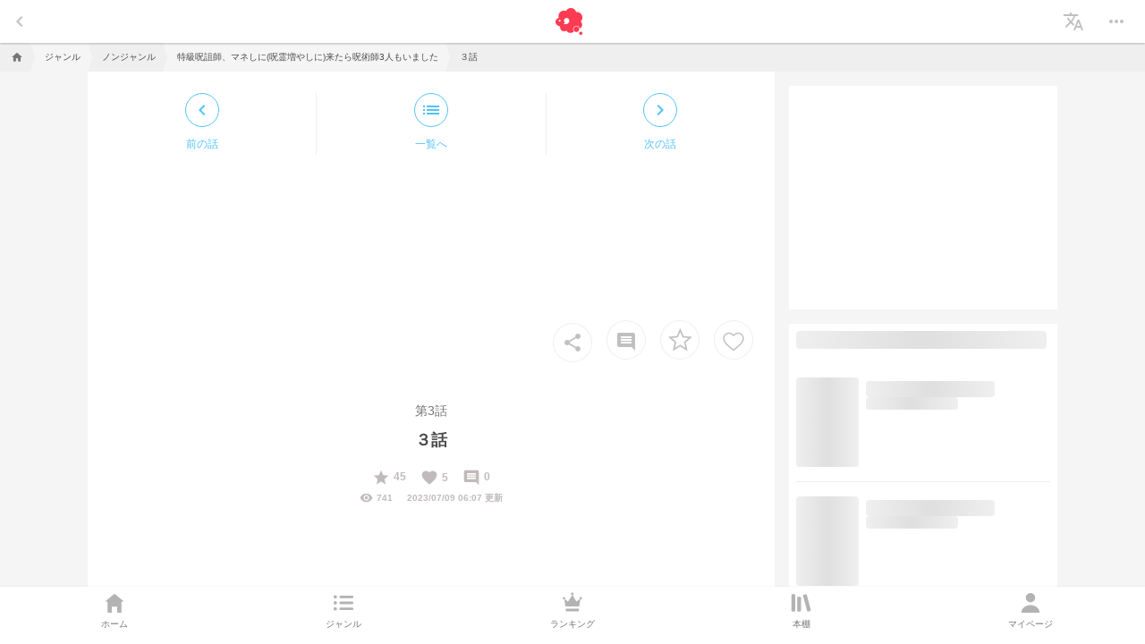

--- FILE ---
content_type: text/plain; charset=utf-8
request_url: https://firestore.googleapis.com/google.firestore.v1.Firestore/Listen/channel?gsessionid=YBQ8niP2mKBMJAcsJacaozBVmECl_82dlPcih8QyttA&VER=8&database=projects%2Fprcmnovel-tokyo-prod%2Fdatabases%2F(default)&RID=rpc&SID=XhTiZGhmvS9ZVNHIFpz5EQ&AID=44&CI=1&TYPE=xmlhttp&zx=cuggygamgaf&t=1
body_size: -425
content:
15
[[45,["noop"]]]104
[[46,[{
  "targetChange": {
    "targetChangeType": "REMOVE",
    "targetIds": [
      6
    ]
  }
}
]]]

--- FILE ---
content_type: text/plain; charset=utf-8
request_url: https://firestore.googleapis.com/google.firestore.v1.Firestore/Listen/channel?gsessionid=YBQ8niP2mKBMJAcsJacaozBVmECl_82dlPcih8QyttA&VER=8&database=projects%2Fprcmnovel-tokyo-prod%2Fdatabases%2F(default)&RID=rpc&SID=XhTiZGhmvS9ZVNHIFpz5EQ&AID=46&CI=1&TYPE=xmlhttp&zx=17frztj65s6e&t=1
body_size: -425
content:
49030
[[47,[{
  "targetChange": {
    "targetChangeType": "ADD",
    "targetIds": [
      8
    ]
  }
}
]],[48,[{
  "documentChange": {
    "document": {
      "name": "projects/prcmnovel-tokyo-prod/databases/(default)/documents/app/origin/chapter/qOcmgSQUdGNLGL3TIXmm/bodyChunk/LuGueCJ8Fzx1CxHeLhDv",
      "fields": {
        "flow": {
          "stringValue": "default"
        },
        "order": {
          "integerValue": "0"
        },
        "createdAt": {
          "timestampValue": "2023-07-09T06:07:24.761Z"
        },
        "items": {
          "mapValue": {
            "fields": {
              "roPVduoik9hwyUqsudl3": {
                "mapValue": {
                  "fields": {
                    "order": {
                      "integerValue": "6"
                    },
                    "characterId": {
                      "stringValue": "QchKvXlGbbCwvn5Z49hZ"
                    },
                    "type": {
                      "stringValue": "character"
                    },
                    "body": {
                      "stringValue": "(えっと…さｒもぶお先生だっけ…)"
                    }
                  }
                }
              },
              "QKSz1oQuGlg0pRLw5RBu": {
                "mapValue": {
                  "fields": {
                    "order": {
                      "integerValue": "7"
                    },
                    "characterId": {
                      "stringValue": "QchKvXlGbbCwvn5Z49hZ"
                    },
                    "type": {
                      "stringValue": "character"
                    },
                    "body": {
                      "stringValue": "どこだ…"
                    }
                  }
                }
              },
              "nvsazL768BAYitzVHMQI": {
                "mapValue": {
                  "fields": {
                    "order": {
                      "integerValue": "14"
                    },
                    "characterId": {
                      "stringValue": "HIDp9WnVXGoKgh4fewZF"
                    },
                    "type": {
                      "stringValue": "character"
                    },
                    "body": {
                      "stringValue": "お前ら、今日は転校生が来るぞ！"
                    }
                  }
                }
              },
              "gLn1hFXS96KIO0NPJqbQ": {
                "mapValue": {
                  "fields": {
                    "type": {
                      "stringValue": "character"
                    },
                    "characterId": {
                      "stringValue": "QchKvXlGbbCwvn5Z49hZ"
                    },
                    "order": {
                      "integerValue": "17"
                    },
                    "body": {
                      "stringValue": "(でもごめんね。美人でも可愛くもイケメンでもないんだ)"
                    }
                  }
                }
              },
              "r3n68HROUqqNqlZ7FvIl": {
                "mapValue": {
                  "fields": {
                    "body": {
                      "stringValue": "「え、どんな子なんだろ…」\n「イケメンならいいな〜♡」\n「可愛い子の方がいいだろ！！」\n「いやそこは美人だろ！！」\n「ちょｗ皆欲望出しすぎｗ」"
                    },
                    "type": {
                      "stringValue": "paragraph"
                    },
                    "order": {
                      "integerValue": "15"
                    }
                  }
                }
              },
              "RmeO0JXbA3sxRR3iuclX": {
                "mapValue": {
                  "fields": {
                    "order": {
                      "integerValue": "3"
                    },
                    "body": {
                      "stringValue": "話を聞かんかい！！！！"
                    },
                    "characterId": {
                      "stringValue": "iPSnazT57kWJo0nLjogt"
                    },
                    "type": {
                      "stringValue": "character"
                    }
                  }
                }
              },
              "OX902CCxAvLjjwRQmMaB": {
                "mapValue": {
                  "fields": {
                    "type": {
                      "stringValue": "character"
                    },
                    "characterId": {
                      "stringValue": "HIDp9WnVXGoKgh4fewZF"
                    },
                    "body": {
                      "stringValue": "おっ。夏耶さんか？よろしくな。担任のもぶおだ"
                    },
                    "order": {
                      "integerValue": "8"
                    }
                  }
                }
              },
              "GkE0JjyurJWEZKU59ALF": {
                "mapValue": {
                  "fields": {
                    "body": {
                      "stringValue": "はい"
                    },
                    "type": {
                      "stringValue": "character"
                    },
                    "characterId": {
                      "stringValue": "QchKvXlGbbCwvn5Z49hZ"
                    },
                    "order": {
                      "integerValue": "12"
                    }
                  }
                }
              },
              "hy3kw40mCvw1YAFCPesm": {
                "mapValue": {
                  "fields": {
                    "type": {
                      "stringValue": "horizon"
                    },
                    "body": {
                      "stringValue": ""
                    },
                    "order": {
                      "integerValue": "5"
                    }
                  }
                }
              },
              "wmoaRIVgtfLi1UF9AuTz": {
                "mapValue": {
                  "fields": {
                    "characterId": {
                      "stringValue": "HIDp9WnVXGoKgh4fewZF"
                    },
                    "type": {
                      "stringValue": "character"
                    },
                    "body": {
                      "stringValue": "俺が呼んだら入ってきてくれ"
                    },
                    "order": {
                      "integerValue": "11"
                    }
                  }
                }
              },
              "BP7Lh1tRXmCRUWw5DqrX": {
                "mapValue": {
                  "fields": {
                    "body": {
                      "stringValue": "静かにしろ！入ってきていいぞ"
                    },
                    "characterId": {
                      "stringValue": "HIDp9WnVXGoKgh4fewZF"
                    },
                    "order": {
                      "integerValue": "18"
                    },
                    "type": {
                      "stringValue": "character"
                    }
                  }
                }
              },
              "fVTLNGP2sbCOO5wOanON": {
                "mapValue": {
                  "fields": {
                    "body": {
                      "stringValue": "ｶﾞﾗｶﾞﾗｶﾞﾗ"
                    },
                    "order": {
                      "integerValue": "13"
                    },
                    "type": {
                      "stringValue": "paragraph"
                    }
                  }
                }
              },
              "wWX5gc0VVPUqM0swJudw": {
                "mapValue": {
                  "fields": {
                    "type": {
                      "stringValue": "character"
                    },
                    "order": {
                      "integerValue": "2"
                    },
                    "body": {
                      "stringValue": "行ってきまーす"
                    },
                    "characterId": {
                      "stringValue": "QchKvXlGbbCwvn5Z49hZ"
                    }
                  }
                }
              },
              "CnSbbC4WMvna4Sb5PAN8": {
                "mapValue": {
                  "fields": {
                    "characterId": {
                      "stringValue": "iPSnazT57kWJo0nLjogt"
                    },
                    "type": {
                      "stringValue": "character"
                    },
                    "order": {
                      "integerValue": "1"
                    },
                    "body": {
                      "stringValue": "まあｎ"
                    }
                  }
                }
              },
              "23LghnKg6rNPRzGlm4K8": {
                "mapValue": {
                  "fields": {
                    "body": {
                      "stringValue": "(…これから大勢の猿に敬語使うのか、嫌だな)"
                    },
                    "characterId": {
                      "stringValue": "QchKvXlGbbCwvn5Z49hZ"
                    },
                    "order": {
                      "integerValue": "10"
                    },
                    "type": {
                      "stringValue": "character"
                    }
                  }
                }
              },
              "jFwVWbaAMcLFC2jdO8Fx": {
                "mapValue": {
                  "fields": {
                    "body": {
                      "stringValue": "ｶﾞﾗｶﾞﾗｶﾞﾗ"
                    },
                    "type": {
                      "stringValue": "paragraph"
                    },
                    "order": {
                      "integerValue": "19"
                    }
                  }
                }
              },
              "vUXjjZNxk6WMqzUnQ3Mp": {
                "mapValue": {
                  "fields": {
                    "characterId": {
                      "stringValue": "QchKvXlGbbCwvn5Z49hZ"
                    },
                    "type": {
                      "stringValue": "character"
                    },
                    "body": {
                      "stringValue": "…よし。傑、真人…お、来たんだ漏瑚"
                    },
                    "order": {
                      "integerValue": "0"
                    }
                  }
                }
              },
              "oJFlB7uiWrOJVWMNGE2S": {
                "mapValue": {
                  "fields": {
                    "characterId": {
                      "stringValue": "QchKvXlGbbCwvn5Z49hZ"
                    },
                    "body": {
                      "stringValue": "熱っ"
                    },
                    "type": {
                      "stringValue": "character"
                    },
                    "order": {
                      "integerValue": "4"
                    }
                  }
                }
              },
              "hQK5G8HB7mhhyPouPj4I": {
                "mapValue": {
                  "fields": {
                    "characterId": {
                      "stringValue": "QchKvXlGbbCwvn5Z49hZ"
                    },
                    "body": {
                      "stringValue": "あ、よろしくお願いします"
                    },
                    "order": {
                      "integerValue": "9"
                    },
                    "type": {
                      "stringValue": "character"
                    }
                  }
                }
              },
              "7kYQv4wsMfHD2wuqn1e5": {
                "mapValue": {
                  "fields": {
                    "characterId": {
                      "stringValue": "QchKvXlGbbCwvn5Z49hZ"
                    },
                    "type": {
                      "stringValue": "character"
                    },
                    "body": {
                      "stringValue": "(さすが猿。騒ぐことが得意だな)"
                    },
                    "order": {
                      "integerValue": "16"
                    }
                  }
                }
              }
            }
          }
        }
      },
      "createTime": "2023-07-09T06:07:24.803666Z",
      "updateTime": "2023-07-09T06:07:24.803666Z"
    },
    "targetIds": [
      8
    ]
  }
}
]],[49,[{
  "documentChange": {
    "document": {
      "name": "projects/prcmnovel-tokyo-prod/databases/(default)/documents/app/origin/chapter/qOcmgSQUdGNLGL3TIXmm/bodyChunk/48vQgk0fH7howWvL1JfT",
      "fields": {
        "items": {
          "mapValue": {
            "fields": {
              "A9mWGfx2LCenOtxbsrvz": {
                "mapValue": {
                  "fields": {
                    "characterId": {
                      "stringValue": "YXjHMmZhrIqrYALAaedL"
                    },
                    "order": {
                      "integerValue": "58"
                    },
                    "body": {
                      "stringValue": "そう。私は知らないわよ。気にしなくていいんじゃないの？"
                    },
                    "type": {
                      "stringValue": "character"
                    }
                  }
                }
              },
              "M11FOlcCRnBOHLNdun49": {
                "mapValue": {
                  "fields": {
                    "type": {
                      "stringValue": "paragraph"
                    },
                    "body": {
                      "stringValue": "…"
                    },
                    "order": {
                      "integerValue": "5"
                    }
                  }
                }
              },
              "r1PJzicajbh08S1uRRS0": {
                "mapValue": {
                  "fields": {
                    "body": {
                      "stringValue": "いいですよ！一応入部届の紙渡しておきますね！"
                    },
                    "characterId": {
                      "stringValue": "gmUf8WFy2vGfvsbbXuCu"
                    },
                    "order": {
                      "integerValue": "33"
                    },
                    "type": {
                      "stringValue": "character"
                    }
                  }
                }
              },
              "sg7udPDOOHV6noLqIYrU": {
                "mapValue": {
                  "fields": {
                    "body": {
                      "stringValue": "えっと…マネやりたいから見学しに来てたんだ"
                    },
                    "type": {
                      "stringValue": "character"
                    },
                    "order": {
                      "integerValue": "48"
                    },
                    "characterId": {
                      "stringValue": "QchKvXlGbbCwvn5Z49hZ"
                    }
                  }
                }
              },
              "udPdKGwz5Cyzr4qxBEeT": {
                "mapValue": {
                  "fields": {
                    "type": {
                      "stringValue": "character"
                    },
                    "body": {
                      "stringValue": "仲良くしてくれると嬉しいです"
                    },
                    "order": {
                      "integerValue": "2"
                    },
                    "characterId": {
                      "stringValue": "QchKvXlGbbCwvn5Z49hZ"
                    }
                  }
                }
              },
              "ykTuyWyGHskttEufrwZ5": {
                "mapValue": {
                  "fields": {
                    "type": {
                      "stringValue": "character"
                    },
                    "order": {
                      "integerValue": "36"
                    },
                    "body": {
                      "stringValue": "…そういえば昨日変な人だと思われてなかった？私"
                    },
                    "characterId": {
                      "stringValue": "QchKvXlGbbCwvn5Z49hZ"
                    }
                  }
                }
              },
              "PnjGmwZF7JHrSo38o3cq": {
                "mapValue": {
                  "fields": {
                    "body": {
                      "stringValue": "あ、えっとバレー部のマネージャーやりたくて。見学とか…出来ますかね"
                    },
                    "type": {
                      "stringValue": "character"
                    },
                    "order": {
                      "integerValue": "32"
                    },
                    "characterId": {
                      "stringValue": "QchKvXlGbbCwvn5Z49hZ"
                    }
                  }
                }
              },
              "6mKiIJnYyUn1CtjJmuHA": {
                "mapValue": {
                  "fields": {
                    "body": {
                      "stringValue": "ありがとうございます！"
                    },
                    "characterId": {
                      "stringValue": "QchKvXlGbbCwvn5Z49hZ"
                    },
                    "type": {
                      "stringValue": "character"
                    },
                    "order": {
                      "integerValue": "34"
                    }
                  }
                }
              },
              "bbEqjBudnDqG8flisAj0": {
                "mapValue": {
                  "fields": {
                    "characterId": {
                      "stringValue": "YXjHMmZhrIqrYALAaedL"
                    },
                    "body": {
                      "stringValue": "釘崎野薔薇。傑菜ね。よろしく"
                    },
                    "type": {
                      "stringValue": "character"
                    },
                    "order": {
                      "integerValue": "53"
                    }
                  }
                }
              },
              "umQfn3sdkOpRVcZ2lQrG": {
                "mapValue": {
                  "fields": {
                    "body": {
                      "stringValue": "おー。なら一緒に行かん？"
                    },
                    "type": {
                      "stringValue": "character"
                    },
                    "order": {
                      "integerValue": "40"
                    },
                    "characterId": {
                      "stringValue": "fua19tnYCFhPAbIxmfhG"
                    }
                  }
                }
              },
              "DTI8YtES4L5PcSqn8K3j": {
                "mapValue": {
                  "fields": {
                    "type": {
                      "stringValue": "horizon"
                    },
                    "body": {
                      "stringValue": ""
                    },
                    "order": {
                      "integerValue": "13"
                    }
                  }
                }
              },
              "hWDXCTufO9thxoU18APA": {
                "mapValue": {
                  "fields": {
                    "type": {
                      "stringValue": "character"
                    },
                    "order": {
                      "integerValue": "45"
                    },
                    "characterId": {
                      "stringValue": "YXjHMmZhrIqrYALAaedL"
                    },
                    "body": {
                      "stringValue": "あ！昨日の子じゃない！"
                    }
                  }
                }
              },
              "eOJxT6KOY3fFFuNKhYW5": {
                "mapValue": {
                  "fields": {
                    "characterId": {
                      "stringValue": "HIDp9WnVXGoKgh4fewZF"
                    },
                    "body": {
                      "stringValue": "お前ら！静かにしろ！"
                    },
                    "type": {
                      "stringValue": "character"
                    },
                    "order": {
                      "integerValue": "11"
                    }
                  }
                }
              },
              "0rtUnJtogYeow6UOGjob": {
                "mapValue": {
                  "fields": {
                    "characterId": {
                      "stringValue": "fua19tnYCFhPAbIxmfhG"
                    },
                    "body": {
                      "stringValue": "(なんで人数分かるんだ…？)んーまあ先生に聞いてみればいいと思う！"
                    },
                    "order": {
                      "integerValue": "22"
                    },
                    "type": {
                      "stringValue": "character"
                    }
                  }
                }
              },
              "oIfeNKHhzN1e02amQ4sA": {
                "mapValue": {
                  "fields": {
                    "order": {
                      "integerValue": "19"
                    },
                    "characterId": {
                      "stringValue": "QchKvXlGbbCwvn5Z49hZ"
                    },
                    "type": {
                      "stringValue": "character"
                    },
                    "body": {
                      "stringValue": "…だよね(護衛先だけど、だよね)"
                    }
                  }
                }
              },
              "e3yG3rRqydbO3MprcFjt": {
                "mapValue": {
                  "fields": {
                    "order": {
                      "integerValue": "28"
                    },
                    "type": {
                      "stringValue": "paragraph"
                    },
                    "body": {
                      "stringValue": "ｺﾝｺﾝ"
                    }
                  }
                }
              },
              "9QoUUGRZmqPcEJOy1QEe": {
                "mapValue": {
                  "fields": {
                    "order": {
                      "integerValue": "7"
                    },
                    "type": {
                      "stringValue": "paragraph"
                    },
                    "body": {
                      "stringValue": "可愛い〜！\n美人〜っ！"
                    }
                  }
                }
              },
              "Ebmoy3BWu2i1xhQwgRBh": {
                "mapValue": {
                  "fields": {
                    "body": {
                      "stringValue": ""
                    },
                    "type": {
                      "stringValue": "horizon"
                    },
                    "order": {
                      "integerValue": "42"
                    }
                  }
                }
              },
              "uiSL3p71UPrLGOEECpzi": {
                "mapValue": {
                  "fields": {
                    "characterId": {
                      "stringValue": "fua19tnYCFhPAbIxmfhG"
                    },
                    "type": {
                      "stringValue": "character"
                    },
                    "body": {
                      "stringValue": "おう！(護衛のためだけど)"
                    },
                    "order": {
                      "integerValue": "18"
                    }
                  }
                }
              },
              "CZUi4optJqGlSdkL5upj": {
                "mapValue": {
                  "fields": {
                    "order": {
                      "integerValue": "26"
                    },
                    "characterId": {
                      "stringValue": "QchKvXlGbbCwvn5Z49hZ"
                    },
                    "body": {
                      "stringValue": "(名前…確か武田一鉄だっけか)"
                    },
                    "type": {
                      "stringValue": "character"
                    }
                  }
                }
              },
              "B3qgD7pjByQgdmMXq2BW": {
                "mapValue": {
                  "fields": {
                    "order": {
                      "integerValue": "35"
                    },
                    "body": {
                      "stringValue": ""
                    },
                    "type": {
                      "stringValue": "horizon"
                    }
                  }
                }
              },
              "1ovBoq5wJGgugkTuxA1O": {
                "mapValue": {
                  "fields": {
                    "body": {
                      "stringValue": "あのさ、昨日夜なんかあったか知ってる…？"
                    },
                    "type": {
                      "stringValue": "character"
                    },
                    "order": {
                      "integerValue": "55"
                    },
                    "characterId": {
                      "stringValue": "QchKvXlGbbCwvn5Z49hZ"
                    }
                  }
                }
              },
              "lv8FRxXrHAyM2ZAAGxok": {
                "mapValue": {
                  "fields": {
                    "type": {
                      "stringValue": "character"
                    },
                    "body": {
                      "stringValue": "あの、虎杖くんってバレー部…だよね？"
                    },
                    "characterId": {
                      "stringValue": "QchKvXlGbbCwvn5Z49hZ"
                    },
                    "order": {
                      "integerValue": "17"
                    }
                  }
                }
              },
              "QTUaeNm6HfhgCG3ckVEZ": {
                "mapValue": {
                  "fields": {
                    "order": {
                      "integerValue": "52"
                    },
                    "type": {
                      "stringValue": "character"
                    },
                    "characterId": {
                      "stringValue": "QchKvXlGbbCwvn5Z49hZ"
                    },
                    "body": {
                      "stringValue": "夏耶傑菜。呼び方はなんでもいいよ。あ、あなたは？"
                    }
                  }
                }
              },
              "cb8FIifehRPPtT7lDHvK": {
                "mapValue": {
                  "fields": {
                    "type": {
                      "stringValue": "paragraph"
                    },
                    "order": {
                      "integerValue": "4"
                    },
                    "body": {
                      "stringValue": "…"
                    }
                  }
                }
              },
              "Dllj6DnEFAXbSvHXpVI1": {
                "mapValue": {
                  "fields": {
                    "characterId": {
                      "stringValue": "QchKvXlGbbCwvn5Z49hZ"
                    },
                    "order": {
                      "integerValue": "23"
                    },
                    "type": {
                      "stringValue": "character"
                    },
                    "body": {
                      "stringValue": "そうだね。そうしてみる"
                    }
                  }
                }
              },
              "Nmj8XlAs2CvnQMAjglQ9": {
                "mapValue": {
                  "fields": {
                    "type": {
                      "stringValue": "character"
                    },
                    "body": {
                      "stringValue": "あ！昨日の！よろしくな！"
                    },
                    "characterId": {
                      "stringValue": "fua19tnYCFhPAbIxmfhG"
                    },
                    "order": {
                      "integerValue": "14"
                    }
                  }
                }
              },
              "MjbbOy6vTzl0t4PskcX3": {
                "mapValue": {
                  "fields": {
                    "characterId": {
                      "stringValue": "QchKvXlGbbCwvn5Z49hZ"
                    },
                    "body": {
                      "stringValue": "朝外出たらちょっと地面が崩れてたりしてたから気になって…"
                    },
                    "order": {
                      "integerValue": "57"
                    },
                    "type": {
                      "stringValue": "character"
                    }
                  }
                }
              },
              "k2ZtVmHc5QRQ4Mrm2MT2": {
                "mapValue": {
                  "fields": {
                    "order": {
                      "integerValue": "39"
                    },
                    "characterId": {
                      "stringValue": "QchKvXlGbbCwvn5Z49hZ"
                    },
                    "type": {
                      "stringValue": "character"
                    },
                    "body": {
                      "stringValue": "！？あ…えっと見学していいって武田先生に言われたから見学しに来た"
                    }
                  }
                }
              },
              "j644OB3Mfp407jCjIWWb": {
                "mapValue": {
                  "fields": {
                    "order": {
                      "integerValue": "29"
                    },
                    "characterId": {
                      "stringValue": "QchKvXlGbbCwvn5Z49hZ"
                    },
                    "type": {
                      "stringValue": "character"
                    },
                    "body": {
                      "stringValue": "失礼します。1年2組の夏耶傑菜です。武田先生いらっしゃいますか"
                    }
                  }
                }
              },
              "yfjtDwpNLsFTcwSjm7vE": {
                "mapValue": {
                  "fields": {
                    "type": {
                      "stringValue": "horizon"
                    },
                    "body": {
                      "stringValue": ""
                    },
                    "order": {
                      "integerValue": "62"
                    }
                  }
                }
              },
              "x0QaIE9cmOZ9g2VuLXp7": {
                "mapValue": {
                  "fields": {
                    "characterId": {
                      "stringValue": "QchKvXlGbbCwvn5Z49hZ"
                    },
                    "order": {
                      "integerValue": "12"
                    },
                    "body": {
                      "stringValue": "(ナイスっ‼‼‼‼‼‼)"
                    },
                    "type": {
                      "stringValue": "character"
                    }
                  }
                }
              },
              "rZ71xqCqZJL0cCowoi1F": {
                "mapValue": {
                  "fields": {
                    "body": {
                      "stringValue": "(…困るな)"
                    },
                    "type": {
                      "stringValue": "character"
                    },
                    "order": {
                      "integerValue": "10"
                    },
                    "characterId": {
                      "stringValue": "QchKvXlGbbCwvn5Z49hZ"
                    }
                  }
                }
              },
              "AHnZEUNX5tc719jDr9ex": {
                "mapValue": {
                  "fields": {
                    "order": {
                      "integerValue": "3"
                    },
                    "body": {
                      "stringValue": "…"
                    },
                    "type": {
                      "stringValue": "paragraph"
                    }
                  }
                }
              },
              "KVVxJsdYw3KNuhettzmH": {
                "mapValue": {
                  "fields": {
                    "order": {
                      "integerValue": "37"
                    },
                    "type": {
                      "stringValue": "character"
                    },
                    "body": {
                      "stringValue": "…頑張れ私"
                    },
                    "characterId": {
                      "stringValue": "QchKvXlGbbCwvn5Z49hZ"
                    }
                  }
                }
              },
              "LXjFLkJ3Ju9kW5eUIBaD": {
                "mapValue": {
                  "fields": {
                    "body": {
                      "stringValue": "(…顧問って大変そうだよね〜私なら絶対やりたくないな)"
                    },
                    "type": {
                      "stringValue": "character"
                    },
                    "characterId": {
                      "stringValue": "QchKvXlGbbCwvn5Z49hZ"
                    },
                    "order": {
                      "integerValue": "27"
                    }
                  }
                }
              },
              "dMpjlPoiSqiTzg9OMWfu": {
                "mapValue": {
                  "fields": {
                    "characterId": {
                      "stringValue": "QchKvXlGbbCwvn5Z49hZ"
                    },
                    "type": {
                      "stringValue": "character"
                    },
                    "order": {
                      "integerValue": "20"
                    },
                    "body": {
                      "stringValue": "ならさ、私バレー部のマネやりたいんだよね"
                    }
                  }
                }
              },
              "jrufGW7XyWQ5ciSXQbn9": {
                "mapValue": {
                  "fields": {
                    "type": {
                      "stringValue": "character"
                    },
                    "body": {
                      "stringValue": "(あ、いいこと思いついた♪)"
                    },
                    "characterId": {
                      "stringValue": "QchKvXlGbbCwvn5Z49hZ"
                    },
                    "order": {
                      "integerValue": "54"
                    }
                  }
                }
              },
              "psvd89l9MwRS30VjLGah": {
                "mapValue": {
                  "fields": {
                    "body": {
                      "stringValue": "…！"
                    },
                    "characterId": {
                      "stringValue": "YXjHMmZhrIqrYALAaedL"
                    },
                    "order": {
                      "integerValue": "56"
                    },
                    "type": {
                      "stringValue": "character"
                    }
                  }
                }
              },
              "Q1nTowJCRetuTBAKEto1": {
                "mapValue": {
                  "fields": {
                    "type": {
                      "stringValue": "character"
                    },
                    "body": {
                      "stringValue": "夏耶　傑菜です。傑、菜と書いてすなって言います"
                    },
                    "order": {
                      "integerValue": "1"
                    },
                    "characterId": {
                      "stringValue": "QchKvXlGbbCwvn5Z49hZ"
                    }
                  }
                }
              },
              "GcVUhwkbfGykdnDtSOAp": {
                "mapValue": {
                  "fields": {
                    "type": {
                      "stringValue": "character"
                    },
                    "order": {
                      "integerValue": "0"
                    },
                    "body": {
                      "stringValue": "…えっと"
                    },
                    "characterId": {
                      "stringValue": "QchKvXlGbbCwvn5Z49hZ"
                    }
                  }
                }
              },
              "NhWDliLkMVrn6EMTYjAm": {
                "mapValue": {
                  "fields": {
                    "type": {
                      "stringValue": "character"
                    },
                    "body": {
                      "stringValue": "そうだったのね。で、やるの？"
                    },
                    "order": {
                      "integerValue": "49"
                    },
                    "characterId": {
                      "stringValue": "YXjHMmZhrIqrYALAaedL"
                    }
                  }
                }
              },
              "o75Coeae3eNGkIlTyFcT": {
                "mapValue": {
                  "fields": {
                    "order": {
                      "integerValue": "30"
                    },
                    "characterId": {
                      "stringValue": "QchKvXlGbbCwvn5Z49hZ"
                    },
                    "type": {
                      "stringValue": "character"
                    },
                    "body": {
                      "stringValue": "(敬語の勉強って大切だな)"
                    }
                  }
                }
              },
              "qsEu2YShffQnMNuhGBHw": {
                "mapValue": {
                  "fields": {
                    "body": {
                      "stringValue": "(うーんやっぱりボロは出さないか笑)"
                    },
                    "order": {
                      "integerValue": "61"
                    },
                    "type": {
                      "stringValue": "character"
                    },
                    "characterId": {
                      "stringValue": "QchKvXlGbbCwvn5Z49hZ"
                    }
                  }
                }
              },
              "GFvoCEmfH9EWt8hvWTOz": {
                "mapValue": {
                  "fields": {
                    "order": {
                      "integerValue": "38"
                    },
                    "type": {
                      "stringValue": "character"
                    },
                    "body": {
                      "stringValue": "あれ？夏耶さんじゃん！こんなとこでどしたん？"
                    },
                    "characterId": {
                      "stringValue": "fua19tnYCFhPAbIxmfhG"
                    }
                  }
                }
              },
              "eNyDcJkvpcfMFgPldxmh": {
                "mapValue": {
                  "fields": {
                    "order": {
                      "integerValue": "46"
                    },
                    "type": {
                      "stringValue": "character"
                    },
                    "body": {
                      "stringValue": "！？あ、こんにちは…"
                    },
                    "characterId": {
                      "stringValue": "QchKvXlGbbCwvn5Z49hZ"
                    }
                  }
                }
              },
              "VOahxBkBhoxsaYAdQd4d": {
                "mapValue": {
                  "fields": {
                    "type": {
                      "stringValue": "paragraph"
                    },
                    "order": {
                      "integerValue": "43"
                    },
                    "body": {
                      "stringValue": "放課後"
                    }
                  }
                }
              },
              "gqx8LIzYbLwHjomQHHb1": {
                "mapValue": {
                  "fields": {
                    "type": {
                      "stringValue": "character"
                    },
                    "body": {
                      "stringValue": "あ、でももう３人居るんだよね…？"
                    },
                    "characterId": {
                      "stringValue": "QchKvXlGbbCwvn5Z49hZ"
                    },
                    "order": {
                      "integerValue": "21"
                    }
                  }
                }
              },
              "TyX4EFsI1f8qveHlDJHf": {
                "mapValue": {
                  "fields": {
                    "order": {
                      "integerValue": "60"
                    },
                    "type": {
                      "stringValue": "character"
                    },
                    "body": {
                      "stringValue": "(…(なまえ:名字)(なまえ)とあのツギハギの仕業ね)"
                    },
                    "characterId": {
                      "stringValue": "YXjHMmZhrIqrYALAaedL"
                    }
                  }
                }
              },
              "Ml1HSvgIWKLwIBU7S3zD": {
                "mapValue": {
                  "fields": {
                    "body": {
                      "stringValue": "おかしい所があれば教えて下さい！"
                    },
                    "characterId": {
                      "stringValue": "f9eTXlNSMz1x9SCsHLvX"
                    },
                    "order": {
                      "integerValue": "63"
                    },
                    "type": {
                      "stringValue": "character"
                    }
                  }
                }
              },
              "kM1xT7Y45lwuwYpUbXrh": {
                "mapValue": {
                  "fields": {
                    "order": {
                      "integerValue": "31"
                    },
                    "type": {
                      "stringValue": "character"
                    },
                    "characterId": {
                      "stringValue": "gmUf8WFy2vGfvsbbXuCu"
                    },
                    "body": {
                      "stringValue": "！転校生の夏耶さんですよね、どうしました？"
                    }
                  }
                }
              },
              "qvhIA668Swrza6HFnA6f": {
                "mapValue": {
                  "fields": {
                    "type": {
                      "stringValue": "character"
                    },
                    "body": {
                      "stringValue": "…へぇ。結構すごいんだ"
                    },
                    "characterId": {
                      "stringValue": "QchKvXlGbbCwvn5Z49hZ"
                    },
                    "order": {
                      "integerValue": "44"
                    }
                  }
                }
              },
              "7HAMsRCVbzV2FMfqTIFv": {
                "mapValue": {
                  "fields": {
                    "body": {
                      "stringValue": "どうしたの？"
                    },
                    "characterId": {
                      "stringValue": "YXjHMmZhrIqrYALAaedL"
                    },
                    "order": {
                      "integerValue": "47"
                    },
                    "type": {
                      "stringValue": "character"
                    }
                  }
                }
              },
              "n1XAbTxP89GEXiFv9oAA": {
                "mapValue": {
                  "fields": {
                    "body": {
                      "stringValue": "「ちょっと！可愛いでしょ！」\n「いやあれは美人だよ！」\n「イケメンがよかっ」\n「あんたは黙れ」\n「えぇ…」\n「とにかく当たりだ…」"
                    },
                    "order": {
                      "integerValue": "9"
                    },
                    "type": {
                      "stringValue": "paragraph"
                    }
                  }
                }
              },
              "eBHZ3dscIfR8kdIFZipj": {
                "mapValue": {
                  "fields": {
                    "order": {
                      "integerValue": "51"
                    },
                    "body": {
                      "stringValue": "そう。あ、名前は？"
                    },
                    "type": {
                      "stringValue": "character"
                    },
                    "characterId": {
                      "stringValue": "YXjHMmZhrIqrYALAaedL"
                    }
                  }
                }
              },
              "WtJuspxmO0HAgoY96bXE": {
                "mapValue": {
                  "fields": {
                    "characterId": {
                      "stringValue": "QchKvXlGbbCwvn5Z49hZ"
                    },
                    "type": {
                      "stringValue": "character"
                    },
                    "body": {
                      "stringValue": "そうかなぁ…ま、気にしないことにするね"
                    },
                    "order": {
                      "integerValue": "59"
                    }
                  }
                }
              },
              "eoeTFq8n25hL5t6J8qSZ": {
                "mapValue": {
                  "fields": {
                    "order": {
                      "integerValue": "50"
                    },
                    "characterId": {
                      "stringValue": "QchKvXlGbbCwvn5Z49hZ"
                    },
                    "type": {
                      "stringValue": "character"
                    },
                    "body": {
                      "stringValue": "うん。やろうかな"
                    }
                  }
                }
              },
              "YiAtv2NBG5AtvB0ZvmOh": {
                "mapValue": {
                  "fields": {
                    "characterId": {
                      "stringValue": "QchKvXlGbbCwvn5Z49hZ"
                    },
                    "body": {
                      "stringValue": "え"
                    },
                    "type": {
                      "stringValue": "character"
                    },
                    "order": {
                      "integerValue": "8"
                    }
                  }
                }
              },
              "UpGNZ3Wv0fCXuIQXnk4t": {
                "mapValue": {
                  "fields": {
                    "order": {
                      "integerValue": "15"
                    },
                    "characterId": {
                      "stringValue": "QchKvXlGbbCwvn5Z49hZ"
                    },
                    "type": {
                      "stringValue": "character"
                    },
                    "body": {
                      "stringValue": "あ、うん…"
                    }
                  }
                }
              },
              "Uye849WESY7UEiKTWQYE": {
                "mapValue": {
                  "fields": {
                    "order": {
                      "integerValue": "41"
                    },
                    "type": {
                      "stringValue": "character"
                    },
                    "body": {
                      "stringValue": "あ、じゃあお願い…"
                    },
                    "characterId": {
                      "stringValue": "QchKvXlGbbCwvn5Z49hZ"
                    }
                  }
                }
              },
              "FoNDjqSTNXrs7TACAiuw": {
                "mapValue": {
                  "fields": {
                    "body": {
                      "stringValue": "(あ〜〜〜騒ぎたいいつものテンションで居たい)"
                    },
                    "characterId": {
                      "stringValue": "QchKvXlGbbCwvn5Z49hZ"
                    },
                    "type": {
                      "stringValue": "character"
                    },
                    "order": {
                      "integerValue": "25"
                    }
                  }
                }
              },
              "ypgeTVl0MgibgisMFfh2": {
                "mapValue": {
                  "fields": {
                    "body": {
                      "stringValue": "(よりによって呪術師と隣とか…ツイてない)"
                    },
                    "characterId": {
                      "stringValue": "QchKvXlGbbCwvn5Z49hZ"
                    },
                    "order": {
                      "integerValue": "16"
                    },
                    "type": {
                      "stringValue": "character"
                    }
                  }
                }
              },
              "QfkVzZKgbEhNyZ17kyKu": {
                "mapValue": {
                  "fields": {
                    "type": {
                      "stringValue": "character"
                    },
                    "body": {
                      "stringValue": "(え、自己紹介からミスった？最あ)"
                    },
                    "characterId": {
                      "stringValue": "QchKvXlGbbCwvn5Z49hZ"
                    },
                    "order": {
                      "integerValue": "6"
                    }
                  }
                }
              },
              "wvgvBf8qivl71wnb4WLs": {
                "mapValue": {
                  "fields": {
                    "order": {
                      "integerValue": "24"
                    },
                    "type": {
                      "stringValue": "horizon"
                    },
                    "body": {
                      "stringValue": ""
                    }
                  }
                }
              }
            }
          }
        },
        "order": {
          "integerValue": "1"
        },
        "createdAt": {
          "timestampValue": "2023-07-09T06:07:24.761Z"
        },
        "flow": {
          "stringValue": "default"
        }
      },
      "createTime": "2023-07-09T06:07:24.803666Z",
      "updateTime": "2023-07-09T06:07:24.803666Z"
    },
    "targetIds": [
      8
    ]
  }
}
]],[50,[{
  "targetChange": {
    "targetChangeType": "CURRENT",
    "targetIds": [
      8
    ],
    "resumeToken": "CgkIuNnzhtmdkgM=",
    "readTime": "2026-01-21T22:37:15.110584Z"
  }
}
]],[51,[{
  "targetChange": {
    "resumeToken": "CgkIuNnzhtmdkgM=",
    "readTime": "2026-01-21T22:37:15.110584Z"
  }
}
]],[52,[{
  "targetChange": {
    "targetChangeType": "ADD",
    "targetIds": [
      10
    ]
  }
}
]],[53,[{
  "targetChange": {
    "targetChangeType": "CURRENT",
    "targetIds": [
      10
    ],
    "resumeToken": "CgkI6a2Gh9mdkgM=",
    "readTime": "2026-01-21T22:37:15.416297Z"
  }
}
]],[54,[{
  "targetChange": {
    "resumeToken": "CgkI6a2Gh9mdkgM=",
    "readTime": "2026-01-21T22:37:15.416297Z"
  }
}
]]]

--- FILE ---
content_type: text/plain; charset=utf-8
request_url: https://firestore.googleapis.com/google.firestore.v1.Firestore/Listen/channel?VER=8&database=projects%2Fprcmnovel-tokyo-prod%2Fdatabases%2F(default)&gsessionid=YBQ8niP2mKBMJAcsJacaozBVmECl_82dlPcih8QyttA&SID=XhTiZGhmvS9ZVNHIFpz5EQ&RID=42591&AID=5&zx=1zg4gmmdb1wm&t=1
body_size: -411
content:
8
[0,7,7]


--- FILE ---
content_type: text/plain; charset=utf-8
request_url: https://firestore.googleapis.com/google.firestore.v1.Firestore/Listen/channel?gsessionid=YBQ8niP2mKBMJAcsJacaozBVmECl_82dlPcih8QyttA&VER=8&database=projects%2Fprcmnovel-tokyo-prod%2Fdatabases%2F(default)&RID=rpc&SID=XhTiZGhmvS9ZVNHIFpz5EQ&AID=54&CI=1&TYPE=xmlhttp&zx=gqgzq9wjgxcn&t=1
body_size: -425
content:
15
[[55,["noop"]]]104
[[56,[{
  "targetChange": {
    "targetChangeType": "REMOVE",
    "targetIds": [
      8
    ]
  }
}
]]]

--- FILE ---
content_type: text/plain; charset=utf-8
request_url: https://firestore.googleapis.com/google.firestore.v1.Firestore/Listen/channel?VER=8&database=projects%2Fprcmnovel-tokyo-prod%2Fdatabases%2F(default)&RID=42589&CVER=22&X-HTTP-Session-Id=gsessionid&zx=pp3xsfgs0jw4&t=1
body_size: -576
content:
51
[[0,["c","XhTiZGhmvS9ZVNHIFpz5EQ","",8,12,30000]]]


--- FILE ---
content_type: text/plain; charset=utf-8
request_url: https://firestore.googleapis.com/google.firestore.v1.Firestore/Listen/channel?gsessionid=YBQ8niP2mKBMJAcsJacaozBVmECl_82dlPcih8QyttA&VER=8&database=projects%2Fprcmnovel-tokyo-prod%2Fdatabases%2F(default)&RID=rpc&SID=XhTiZGhmvS9ZVNHIFpz5EQ&AID=7&CI=1&TYPE=xmlhttp&zx=m98hth7emnvx&t=1
body_size: -425
content:
2553
[[8,[{
  "targetChange": {
    "targetChangeType": "ADD",
    "targetIds": [
      4
    ]
  }
}
]],[9,[{
  "documentChange": {
    "document": {
      "name": "projects/prcmnovel-tokyo-prod/databases/(default)/documents/app/origin/user/1525523c01c718a60c2d0d8086b4a8f1751b0f19",
      "fields": {
        "description": {
          "stringValue": "ジョジョラー\nジョナかわいいね…シーザー可愛いね…うへぇ((((\nオタクです。色々なジャンルが好きです。\nJAM'S。ミセス沼にハマると同時に若井滉斗沼にハマった人。だが全員好き\nミセスは書きたいけど書けないので見る専🥹\n(ミセス小説でいいねさせてもらってる人へ。尊敬するしいつも命助かってます。ありがとうございます)\n腐＆姫女子"
        },
        "name": {
          "stringValue": "ピスピスさん🍏休止中"
        },
        "hasAward": {
          "booleanValue": false
        },
        "snsLink": {
          "nullValue": null
        },
        "images": {
          "mapValue": {
            "fields": {
              "icon": {
                "stringValue": "https://novel-img.prepics-cdn.com/image/fetch/w_192,h_192/https%3A%2F%2Fstorage.googleapis.com%2Fprcmnovel-tokyo-prod-images%2Fp%2F1525523c01c718a60c2d0d8086b4a8f1751b0f19%2Fuser-icon%2F01H95X4WPCA5GES7JCMG2ZTA2C"
              },
              "cover": {
                "stringValue": "https://novel-img.prepics-cdn.com/image/fetch/w_640,h_240/https%3A%2F%2Fstorage.googleapis.com%2Fprcmnovel-tokyo-prod-images%2Fp%2F1525523c01c718a60c2d0d8086b4a8f1751b0f19%2Fuser-cover%2F01HB4SCNFXCN381XT65KCWY83S"
              }
            }
          }
        },
        "createdAt": {
          "timestampValue": "2023-07-05T22:39:00.815Z"
        },
        "isPublicInPrcmProf": {
          "booleanValue": false
        },
        "updatedAt": {
          "timestampValue": "2024-01-08T17:01:18.660Z"
        },
        "scores": {
          "mapValue": {
            "fields": {
              "follow": {
                "integerValue": "30"
              },
              "follower": {
                "integerValue": "9"
              },
              "post": {
                "integerValue": "2"
              },
              "favorite": {
                "integerValue": "47"
              }
            }
          }
        }
      },
      "createTime": "2023-07-05T22:39:00.827555Z",
      "updateTime": "2025-09-13T07:36:36.818550Z"
    },
    "targetIds": [
      4
    ]
  }
}
]],[10,[{
  "targetChange": {
    "targetChangeType": "CURRENT",
    "targetIds": [
      4
    ],
    "resumeToken": "CgkI4rWOhtmdkgM=",
    "readTime": "2026-01-21T22:37:13.451234Z"
  }
}
]],[11,[{
  "targetChange": {
    "resumeToken": "CgkI4rWOhtmdkgM=",
    "readTime": "2026-01-21T22:37:13.451234Z"
  }
}
]]]

--- FILE ---
content_type: application/javascript
request_url: https://cdn.caprofitx.com/media/5008/pfx.js
body_size: -560
content:
/*! For license information please see pfx.js.LICENSE.txt */
!function(e){var t={};function n(i){if(t[i])return t[i].exports;var o=t[i]={i:i,l:!1,exports:{}};return e[i].call(o.exports,o,o.exports,n),o.l=!0,o.exports}n.m=e,n.c=t,n.d=function(e,t,i){n.o(e,t)||Object.defineProperty(e,t,{enumerable:!0,get:i})},n.r=function(e){"undefined"!=typeof Symbol&&Symbol.toStringTag&&Object.defineProperty(e,Symbol.toStringTag,{value:"Module"}),Object.defineProperty(e,"__esModule",{value:!0})},n.t=function(e,t){if(1&t&&(e=n(e)),8&t)return e;if(4&t&&"object"==typeof e&&e&&e.__esModule)return e;var i=Object.create(null);if(n.r(i),Object.defineProperty(i,"default",{enumerable:!0,value:e}),2&t&&"string"!=typeof e)for(var o in e)n.d(i,o,function(t){return e[t]}.bind(null,o));return i},n.n=function(e){var t=e&&e.__esModule?function(){return e.default}:function(){return e};return n.d(t,"a",t),t},n.o=function(e,t){return Object.prototype.hasOwnProperty.call(e,t)},n.p="",n(n.s=0)}([function(e,t,n){n(1)(n(7)('{"id":5008,"configs":[{"templateId":"pfxad_25498_template_0","templateName":"embedded","tagId":"25498","expandedClickParams":[],"spotId":"pfxad_25498","responsiveEnabled":false,"preRender":false,"notrim":false,"onpfxadrendered":"","activeOverlaySetting":{"enabled":false},"sdkIntegrationSetting":{"enabled":true},"videoSetting":{"playLimitCount":1,"replayDelayMillis":2000},"maxVideoPlayTotalNth":3,"templateHtml":"<div class=\\"pfxAd_250_video pfxAd_overlay\\">\\n\\t<div class=\\"pfx_link\\" data-pfx-link>\\n\\t\\t<div class=\\"pfx_video\\" data-pfx-video></div>\\n\\n\\t\\t<div class=\\"pfx_short\\">\\n\\t\\t\\t<span data-pfx-title-short></span>\\n\\t\\t</div>\\n\\t\\t<div class=\\"pfx_sponsored\\">\\n\\t\\t\\t<span data-pfx-optout-link-only>[PR]</span></div>\\n\\t\\t<div class=\\"pfx_btn_wrap\\">\\n\\t\\t\\t<div class=\\"pfx_btn\\">\\n\\t\\t\\t\\t続きを見る\\n\\t\\t\\t</div>\\n\\t\\t</div>\\n\\t</div>\\n\\t<style>.pfxAd_250_video{overflow:hidden;font-family:\\"ヒラギノ角ゴ Pro W3\\",\\"Hiragino Kaku Gothic Pro\\",sans-serif;height:250px;width:300px;box-sizing:border-box;background:#fff;z-index:99999;text-align:left;position:relative}.pfxAd_250_video a{text-decoration:none!important;width:100%}.pfxAd_250_video .pfx_video{float:left;margin-right:5px}.pfxAd_250_video .pfx_sponsored{color:#3c4043;line-height:1.5;overflow:hidden;text-overflow:ellipsis;display:-webkit-box;-webkit-box-orient:vertical;-webkit-line-clamp:2;padding:5px;font-size:10px;position:absolute;left:5px;bottom:0}.pfxAd_250_video .pfx_sponsored a{display:inline;color:#3c4043;text-decoration:none!important}.pfxAd_250_video .pfx_optout{width:13px;vertical-align:text-bottom}.pfxAd_250_video .pfx_short{text-align:left;color:#007aff;font-size:13px;font-weight:700;line-height:1.8;padding:5px;text-align:left}.pfxAd_250_video.pfx_long a{color:#007aff}.pfxAd_250_video iframe{width:300px!important;height:169px!important;background:#000}.pfxAd_250_video .pfx_btn_wrap{border-radius:50px;-webkit-box-sizing:border-box;box-sizing:border-box;background:#1967d2;display:block;height:24px;position:absolute;text-align:center;bottom:0;width:50%;right:0}.pfxAd_250_video .pfx_btn{-webkit-animation:pfx_anim 4s linear 0s infinite normal;animation:pfx_anim 4s linear 0s infinite normal;border-radius:50px;background:#007aff;-webkit-box-sizing:border-box;box-sizing:border-box;color:#fff;display:block;height:24px;overflow:hidden;position:relative;text-align:center;-webkit-transform:translateY(-17%);transform:translateY(-17%);font-weight:700;font-size:14px;padding-top:3px}.pfxAd_250_video .pfx_btn img{display:inline;width:12px;margin-right:4px;vertical-align:text-bottom}@-webkit-keyframes pfx_anim{0%{-webkit-transform:translateY(-17%)}35%{-webkit-transform:translateY(-17%)}36%{-webkit-transform:translateY(0)}37%{-webkit-transform:translateY(0)}38%{-webkit-transform:translateY(-17%)}75%{-webkit-transform:translateY(-17%)}76%{-webkit-transform:translateY(0)}77%{-webkit-transform:translateY(0)}78%{-webkit-transform:translateY(-17%)}85%{-webkit-transform:translateY(-17%)}86%{-webkit-transform:translateY(0)}87%{-webkit-transform:translateY(0)}88%{-webkit-transform:translateY(-17%)}100%{-webkit-transform:translateY(-17%)}}@keyframes pfx_anim{0%{-webkit-transform:translateY(-17%)}35%{-webkit-transform:translateY(-17%)}36%{-webkit-transform:translateY(0)}37%{-webkit-transform:translateY(0)}38%{-webkit-transform:translateY(-17%)}75%{-webkit-transform:translateY(-17%)}76%{-webkit-transform:translateY(0)}77%{-webkit-transform:translateY(0)}78%{-webkit-transform:translateY(-17%)}85%{-webkit-transform:translateY(-17%)}86%{-webkit-transform:translateY(0)}87%{-webkit-transform:translateY(0)}88%{-webkit-transform:translateY(-17%)}100%{-webkit-transform:translateY(-17%)}}</style>\\n</div>","version":2,"styleSetting":{"amp":{"enabled":false},"banner":{"width":"300px","height":"250px"},"overlay":{"enabled":false,"closeButtonSetting":{"enabled":false}},"interstitial":{"enabled":false}},"deviceSetting":{"deviceSizeCondition":{"width":{},"height":{}}},"onpfxadloadDisabled":false},{"templateId":"pfxad_25499_template_0","templateName":"embedded","tagId":"25499","expandedClickParams":[],"spotId":"pfxad_25499","responsiveEnabled":false,"preRender":false,"notrim":false,"assets":[{"name":"iconImage","prop":{"h":140,"w":140}}],"activeOverlaySetting":{"enabled":false},"sdkIntegrationSetting":{"enabled":true},"templateHtml":"<div class=\\"pfxAd_icon_rectangle\\">\\n\\t<div class=\\"pfx_link\\" data-pfx-link>\\n\\t\\t<div class=\\"pfx_icon_bg\\">\\n\\t\\t\\t<div class=\\"pfx_icon\\"><img data-pfx-icon></div>\\n\\t\\t\\t</div>\\n\\t\\t\\t<div class=\\"pfx_long\\">\\n\\t\\t\\t\\t<div data-pfx-title-short></div>\\n\\t\\t\\t</div>\\n\\t\\t\\t<div class=\\"pfx_pr\\"><span data-pfx-optout-link-only>PR</span></div>\\n\\t\\t\\t<div class=\\"pfx_btn_wrap\\">\\n\\t\\t\\t\\t<div class=\\"pfx_btn\\">続きを見る ▶</div>\\n\\t\\t\\t</div>\\n\\t\\t</div>\\n\\t\\t<style>.pfxAd_icon_rectangle{overflow:hidden;position:relative;font-family:\\"ヒラギノ角ゴ Pro W3\\",\\"Hiragino Kaku Gothic Pro\\",sans-serif;height:250px;width:100%;border:1px solid #ccc;box-sizing:border-box;background:#fff}.pfxAd_icon_rectangle a{text-decoration:none;width:100%}.pfxAd_icon_rectangle .pfx_icon_bg{width:100%;height:140px;overflow:hidden;position:relative;background:#e8e8e8}.pfxAd_icon_rectangle .pfx_icon{width:140px;height:140px;position:absolute;top:0;left:0;right:0;margin:auto}.pfxAd_icon_rectangle .pfx_icon img{width:100%;filter:brightness(110%);box-shadow:0 0 8px #fff}.pfxAd_icon_rectangle .pfx_short{overflow:hidden;text-overflow:ellipsis;display:-webkit-box;-webkit-box-orient:vertical;-webkit-line-clamp:1;text-align:left}.pfxAd_icon_rectangle .pfx_long div::first-letter{color:#007aff;font-size:22px;font-weight:700}.pfxAd_icon_rectangle .pfx_long{overflow:hidden;text-overflow:ellipsis;display:-webkit-box;-webkit-box-orient:vertical;-webkit-line-clamp:2;text-align:left;color:#333;padding:0 5px 10px 5px;letter-spacing:2.4px;line-height:1.6;font-size:13px}.pfxAd_icon_rectangle .pfx_pr{line-height:1;font-size:10px;position:absolute;top:0;right:0;background:rgba(204,204,204,.7);padding:2px}.pfxAd_icon_rectangle .pfx_pr a{display:inline;color:#fff}.pfxAd_icon_rectangle .pfx_btn{margin:0 auto;display:block;line-height:1;padding:10px;text-align:center;border:1px solid #ccc;color:#fff;width:90%;border-radius:4px;font-weight:700;background:#007aff;-webkit-animation:pfx_anim 4s linear 0s infinite normal;animation:pfx_anim 4s linear 0s infinite normal;box-shadow:1px 1px 5px 1px #ccc}@-webkit-keyframes pfx_anim{0%{-webkit-transform:translateY(-17%)}35%{-webkit-transform:translateY(-17%)}36%{-webkit-transform:translateY(0)}37%{-webkit-transform:translateY(0)}38%{-webkit-transform:translateY(-17%)}75%{-webkit-transform:translateY(-17%)}76%{-webkit-transform:translateY(0)}77%{-webkit-transform:translateY(0)}78%{-webkit-transform:translateY(-17%)}85%{-webkit-transform:translateY(-17%)}86%{-webkit-transform:translateY(0)}87%{-webkit-transform:translateY(0)}88%{-webkit-transform:translateY(-17%)}100%{-webkit-transform:translateY(-17%)}}@keyframes pfx_anim{0%{-webkit-transform:translateY(-17%)}35%{-webkit-transform:translateY(-17%)}36%{-webkit-transform:translateY(0)}37%{-webkit-transform:translateY(0)}38%{-webkit-transform:translateY(-17%)}75%{-webkit-transform:translateY(-17%)}76%{-webkit-transform:translateY(0)}77%{-webkit-transform:translateY(0)}78%{-webkit-transform:translateY(-17%)}85%{-webkit-transform:translateY(-17%)}86%{-webkit-transform:translateY(0)}87%{-webkit-transform:translateY(0)}88%{-webkit-transform:translateY(-17%)}100%{-webkit-transform:translateY(-17%)}}@-webkit-keyframes pulse{from{-webkit-transform:scale3d(1,1,1);transform:scale3d(1,1,1)}50%{-webkit-transform:scale3d(1.05,1.05,1.05);transform:scale3d(1.05,1.05,1.05)}to{-webkit-transform:scale3d(1,1,1);transform:scale3d(1,1,1)}}@keyframes pulse{from{-webkit-transform:scale3d(1,1,1);transform:scale3d(1,1,1)}50%{-webkit-transform:scale3d(1.05,1.05,1.05);transform:scale3d(1.05,1.05,1.05)}to{-webkit-transform:scale3d(1,1,1);transform:scale3d(1,1,1)}}</style>\\n\\t</div>","version":2,"styleSetting":{"amp":{"enabled":false},"banner":{"width":"300px","height":"250px"},"overlay":{"enabled":false,"closeButtonSetting":{"enabled":false}},"interstitial":{"enabled":false}},"deviceSetting":{"deviceSizeCondition":{"width":{},"height":{}}},"onpfxadloadDisabled":false},{"templateName":"embedded","tagId":"25500","expandedClickParams":[],"spotId":"pfxad_25500","priority":1,"adFormat":"banner","responsiveEnabled":false,"preRender":false,"notrim":false,"activeOverlaySetting":{"enabled":false},"sdkIntegrationSetting":{"enabled":true},"version":2,"styleSetting":{"amp":{"enabled":false},"banner":{"width":"300px","height":"250px"},"overlay":{"enabled":false,"closeButtonSetting":{"enabled":false}},"interstitial":{"enabled":false}},"deviceSetting":{"deviceSizeCondition":{"width":{},"height":{}}},"onpfxadloadDisabled":false},{"templateId":"pfxad_25501_template_0","templateName":"embedded","tagId":"25501","expandedClickParams":[],"spotId":"pfxad_25501","responsiveEnabled":false,"preRender":false,"notrim":false,"onpfxadrendered":"","activeOverlaySetting":{"enabled":false},"sdkIntegrationSetting":{"enabled":true},"videoSetting":{"playLimitCount":1,"replayDelayMillis":2000},"maxVideoPlayTotalNth":3,"templateHtml":"<div class=\\"pfxAd_250_video pfxAd_overlay\\">\\n\\t<div class=\\"pfx_link\\" data-pfx-link>\\n\\t\\t<div class=\\"pfx_video\\" data-pfx-video></div>\\n\\n\\t\\t<div class=\\"pfx_short\\">\\n\\t\\t\\t<span data-pfx-title-short></span>\\n\\t\\t</div>\\n\\t\\t<div class=\\"pfx_sponsored\\">\\n\\t\\t\\t<span data-pfx-optout-link-only>[PR]</span></div>\\n\\t\\t<div class=\\"pfx_btn_wrap\\">\\n\\t\\t\\t<div class=\\"pfx_btn\\">\\n\\t\\t\\t\\t続きを見る\\n\\t\\t\\t</div>\\n\\t\\t</div>\\n\\t</div>\\n\\t<style>.pfxAd_250_video{overflow:hidden;font-family:\\"ヒラギノ角ゴ Pro W3\\",\\"Hiragino Kaku Gothic Pro\\",sans-serif;height:250px;width:300px;box-sizing:border-box;background:#fff;z-index:99999;text-align:left;position:relative}.pfxAd_250_video a{text-decoration:none!important;width:100%}.pfxAd_250_video .pfx_video{float:left;margin-right:5px}.pfxAd_250_video .pfx_sponsored{color:#3c4043;line-height:1.5;overflow:hidden;text-overflow:ellipsis;display:-webkit-box;-webkit-box-orient:vertical;-webkit-line-clamp:2;padding:5px;font-size:10px;position:absolute;left:5px;bottom:0}.pfxAd_250_video .pfx_sponsored a{display:inline;color:#3c4043;text-decoration:none!important}.pfxAd_250_video .pfx_optout{width:13px;vertical-align:text-bottom}.pfxAd_250_video .pfx_short{text-align:left;color:#007aff;font-size:13px;font-weight:700;line-height:1.8;padding:5px;text-align:left}.pfxAd_250_video.pfx_long a{color:#007aff}.pfxAd_250_video iframe{width:300px!important;height:169px!important;background:#000}.pfxAd_250_video .pfx_btn_wrap{border-radius:50px;-webkit-box-sizing:border-box;box-sizing:border-box;background:#1967d2;display:block;height:24px;position:absolute;text-align:center;bottom:0;width:50%;right:0}.pfxAd_250_video .pfx_btn{-webkit-animation:pfx_anim 4s linear 0s infinite normal;animation:pfx_anim 4s linear 0s infinite normal;border-radius:50px;background:#007aff;-webkit-box-sizing:border-box;box-sizing:border-box;color:#fff;display:block;height:24px;overflow:hidden;position:relative;text-align:center;-webkit-transform:translateY(-17%);transform:translateY(-17%);font-weight:700;font-size:14px;padding-top:3px}.pfxAd_250_video .pfx_btn img{display:inline;width:12px;margin-right:4px;vertical-align:text-bottom}@-webkit-keyframes pfx_anim{0%{-webkit-transform:translateY(-17%)}35%{-webkit-transform:translateY(-17%)}36%{-webkit-transform:translateY(0)}37%{-webkit-transform:translateY(0)}38%{-webkit-transform:translateY(-17%)}75%{-webkit-transform:translateY(-17%)}76%{-webkit-transform:translateY(0)}77%{-webkit-transform:translateY(0)}78%{-webkit-transform:translateY(-17%)}85%{-webkit-transform:translateY(-17%)}86%{-webkit-transform:translateY(0)}87%{-webkit-transform:translateY(0)}88%{-webkit-transform:translateY(-17%)}100%{-webkit-transform:translateY(-17%)}}@keyframes pfx_anim{0%{-webkit-transform:translateY(-17%)}35%{-webkit-transform:translateY(-17%)}36%{-webkit-transform:translateY(0)}37%{-webkit-transform:translateY(0)}38%{-webkit-transform:translateY(-17%)}75%{-webkit-transform:translateY(-17%)}76%{-webkit-transform:translateY(0)}77%{-webkit-transform:translateY(0)}78%{-webkit-transform:translateY(-17%)}85%{-webkit-transform:translateY(-17%)}86%{-webkit-transform:translateY(0)}87%{-webkit-transform:translateY(0)}88%{-webkit-transform:translateY(-17%)}100%{-webkit-transform:translateY(-17%)}}</style>\\n</div>","version":2,"styleSetting":{"amp":{"enabled":false},"banner":{"width":"300px","height":"250px"},"overlay":{"enabled":false,"closeButtonSetting":{"enabled":false}},"interstitial":{"enabled":false}},"deviceSetting":{"deviceSizeCondition":{"width":{},"height":{}}},"onpfxadloadDisabled":false},{"templateId":"pfxad_25502_template_0","templateName":"embedded","tagId":"25502","expandedClickParams":[],"spotId":"pfxad_25502","responsiveEnabled":false,"preRender":false,"notrim":false,"assets":[{"name":"iconImage","prop":{"h":140,"w":140}}],"activeOverlaySetting":{"enabled":false},"sdkIntegrationSetting":{"enabled":true},"templateHtml":"<div class=\\"pfxAd_icon_rectangle\\">\\n\\t<div class=\\"pfx_link\\" data-pfx-link>\\n\\t\\t<div class=\\"pfx_icon_bg\\">\\n\\t\\t\\t<div class=\\"pfx_icon\\"><img data-pfx-icon></div>\\n\\t\\t\\t</div>\\n\\t\\t\\t<div class=\\"pfx_long\\">\\n\\t\\t\\t\\t<div data-pfx-title-short></div>\\n\\t\\t\\t</div>\\n\\t\\t\\t<div class=\\"pfx_pr\\"><span data-pfx-optout-link-only>PR</span></div>\\n\\t\\t\\t<div class=\\"pfx_btn_wrap\\">\\n\\t\\t\\t\\t<div class=\\"pfx_btn\\">続きを見る ▶</div>\\n\\t\\t\\t</div>\\n\\t\\t</div>\\n\\t\\t<style>.pfxAd_icon_rectangle{overflow:hidden;position:relative;font-family:\\"ヒラギノ角ゴ Pro W3\\",\\"Hiragino Kaku Gothic Pro\\",sans-serif;height:250px;width:100%;border:1px solid #ccc;box-sizing:border-box;background:#fff}.pfxAd_icon_rectangle a{text-decoration:none;width:100%}.pfxAd_icon_rectangle .pfx_icon_bg{width:100%;height:140px;overflow:hidden;position:relative;background:#e8e8e8}.pfxAd_icon_rectangle .pfx_icon{width:140px;height:140px;position:absolute;top:0;left:0;right:0;margin:auto}.pfxAd_icon_rectangle .pfx_icon img{width:100%;filter:brightness(110%);box-shadow:0 0 8px #fff}.pfxAd_icon_rectangle .pfx_short{overflow:hidden;text-overflow:ellipsis;display:-webkit-box;-webkit-box-orient:vertical;-webkit-line-clamp:1;text-align:left}.pfxAd_icon_rectangle .pfx_long div::first-letter{color:#007aff;font-size:22px;font-weight:700}.pfxAd_icon_rectangle .pfx_long{overflow:hidden;text-overflow:ellipsis;display:-webkit-box;-webkit-box-orient:vertical;-webkit-line-clamp:2;text-align:left;color:#333;padding:0 5px 10px 5px;letter-spacing:2.4px;line-height:1.6;font-size:13px}.pfxAd_icon_rectangle .pfx_pr{line-height:1;font-size:10px;position:absolute;top:0;right:0;background:rgba(204,204,204,.7);padding:2px}.pfxAd_icon_rectangle .pfx_pr a{display:inline;color:#fff}.pfxAd_icon_rectangle .pfx_btn{margin:0 auto;display:block;line-height:1;padding:10px;text-align:center;border:1px solid #ccc;color:#fff;width:90%;border-radius:4px;font-weight:700;background:#007aff;-webkit-animation:pfx_anim 4s linear 0s infinite normal;animation:pfx_anim 4s linear 0s infinite normal;box-shadow:1px 1px 5px 1px #ccc}@-webkit-keyframes pfx_anim{0%{-webkit-transform:translateY(-17%)}35%{-webkit-transform:translateY(-17%)}36%{-webkit-transform:translateY(0)}37%{-webkit-transform:translateY(0)}38%{-webkit-transform:translateY(-17%)}75%{-webkit-transform:translateY(-17%)}76%{-webkit-transform:translateY(0)}77%{-webkit-transform:translateY(0)}78%{-webkit-transform:translateY(-17%)}85%{-webkit-transform:translateY(-17%)}86%{-webkit-transform:translateY(0)}87%{-webkit-transform:translateY(0)}88%{-webkit-transform:translateY(-17%)}100%{-webkit-transform:translateY(-17%)}}@keyframes pfx_anim{0%{-webkit-transform:translateY(-17%)}35%{-webkit-transform:translateY(-17%)}36%{-webkit-transform:translateY(0)}37%{-webkit-transform:translateY(0)}38%{-webkit-transform:translateY(-17%)}75%{-webkit-transform:translateY(-17%)}76%{-webkit-transform:translateY(0)}77%{-webkit-transform:translateY(0)}78%{-webkit-transform:translateY(-17%)}85%{-webkit-transform:translateY(-17%)}86%{-webkit-transform:translateY(0)}87%{-webkit-transform:translateY(0)}88%{-webkit-transform:translateY(-17%)}100%{-webkit-transform:translateY(-17%)}}@-webkit-keyframes pulse{from{-webkit-transform:scale3d(1,1,1);transform:scale3d(1,1,1)}50%{-webkit-transform:scale3d(1.05,1.05,1.05);transform:scale3d(1.05,1.05,1.05)}to{-webkit-transform:scale3d(1,1,1);transform:scale3d(1,1,1)}}@keyframes pulse{from{-webkit-transform:scale3d(1,1,1);transform:scale3d(1,1,1)}50%{-webkit-transform:scale3d(1.05,1.05,1.05);transform:scale3d(1.05,1.05,1.05)}to{-webkit-transform:scale3d(1,1,1);transform:scale3d(1,1,1)}}</style>\\n\\t</div>","version":2,"styleSetting":{"amp":{"enabled":false},"banner":{"width":"300px","height":"250px"},"overlay":{"enabled":false,"closeButtonSetting":{"enabled":false}},"interstitial":{"enabled":false}},"deviceSetting":{"deviceSizeCondition":{"width":{},"height":{}}},"onpfxadloadDisabled":false},{"templateName":"embedded","tagId":"25503","expandedClickParams":[],"spotId":"pfxad_25503","priority":1,"adFormat":"banner","responsiveEnabled":false,"preRender":false,"notrim":false,"activeOverlaySetting":{"enabled":false},"sdkIntegrationSetting":{"enabled":true},"version":2,"styleSetting":{"amp":{"enabled":false},"banner":{"width":"300px","height":"250px"},"overlay":{"enabled":false,"closeButtonSetting":{"enabled":false}},"interstitial":{"enabled":false}},"deviceSetting":{"deviceSizeCondition":{"width":{},"height":{}}},"onpfxadloadDisabled":false},{"templateId":"pfxad_25844_template_0","templateName":"embedded","tagId":"25844","expandedClickParams":[],"spotId":"pfxad_25844","responsiveEnabled":false,"preRender":false,"notrim":true,"assets":[],"activeOverlaySetting":{"enabled":false},"sdkIntegrationSetting":{"enabled":true},"videoSetting":{"autoReplay":true,"playLimitCount":1,"replayDelayMillis":0},"maxVideoPlayTotalNth":10,"templateHtml":"<div class=\\"pfxAd_50_video pfxAd_overlay\\">\\n\\t<div class=\\"pfx_link\\" data-pfx-link>\\n\\t\\t<div class=\\"pfx_video\\" data-pfx-video></div>\\n\\t\\t<style>.pfxAd_50_video{overflow:hidden;font-family:\\"ヒラギノ角ゴ Pro W3\\",\\"Hiragino Kaku Gothic Pro\\",sans-serif;height:50px;width:320px;z-index:99999;position:relative}.pfxAd_50_video .pfx_sponsored{color:#3c4043;position:absolute;top:0;left:0;line-height:1.5;overflow:hidden;font-size:10px;background:#fff}.pfxAd_50_video .pfx_sponsored a{display:inline;color:#fff;text-decoration:none!important}.pfxAd_50_video .pfx_optout{width:13px;vertical-align:text-bottom}.pfxAd_50_video iframe{width:100%!important;height:50px!important}.pfx-videonomargin{width:100%!important;left:0!important}</style>\\n\\t</div></div>","version":2,"styleSetting":{"amp":{"enabled":false},"banner":{"width":"320px","height":"50px"},"overlay":{"enabled":true,"paddingSettings":["expand_native"],"closeButtonSetting":{"enabled":false},"safariTabBarSetting":{"enabled":false}},"interstitial":{"enabled":false,"fullscreenAdElement":false},"parentIframeSize":{"width":"100%","height":"expand"}},"deviceSetting":{"deviceSizeCondition":{"width":{},"height":{}}},"onpfxadloadDisabled":false,"basicWidth":"320px","basicHeight":"50px"},{"templateId":"native/pfxad_50_icon.html","templateName":"embedded","tagId":"25845","expandedClickParams":[],"spotId":"pfxad_25845","priority":1,"responsiveEnabled":false,"preRender":true,"notrim":false,"activeOverlaySetting":{"enabled":false},"sdkIntegrationSetting":{"enabled":true},"templateHtml":"<div class=\\"pfxAd_50_icon pfxAd_overlay\\">\\n    <div class=\\"pfx_link\\" data-pfx-link>\\n    <div class=\\"pfx_icon\\"><img data-pfx-icon></div>\\n    <div class=\\"pfx_sponsored\\"><span data-pfx-sponsored-by-message></span></div>\\n    <div class=\\"pfx_long\\">\\n    <span data-pfx-optout-link-only>[PR]</span><span data-pfx-title-long></span>\\n    </div>\\n    <div class=\\"pfx_btn_wrap\\">\\n    <div class=\\"pfx_btn\\">\\n    <img src=\\"https://cdn.caprofitx.com/tags/common/img/pfx_overlay_dl_icon_white.png\\">入手\\n    </div>\\n    </div>\\n    </div>\\n    <style>.pfxAd_50_icon{overflow:hidden;font-family:\\"ヒラギノ角ゴ Pro W3\\",\\"Hiragino Kaku Gothic Pro\\",sans-serif;height:50px;width:100%;box-sizing:border-box;background:#fff;z-index:99999;border:1px solid #e5e5e5;text-align:left}.pfxAd_50_icon .pfx_link{position:relative;display:inline-block;width:100%}.pfxAd_50_icon a{text-decoration:none!important;width:100%}.pfxAd_50_icon .pfx_icon{float:left;margin-right:5px;width:50px;height:50px}.pfxAd_50_icon .pfx_icon img{width:100%}.pfxAd_50_icon .pfx_long{color:#3c4043;position:absolute;bottom:3px;left:55px;line-height:1.5;overflow:hidden;text-overflow:ellipsis;display:-webkit-box;-webkit-box-orient:vertical;-webkit-line-clamp:2;padding-right:27%;font-size:10px;text-align:left}.pfxAd_50_icon .pfx_long a{display:inline;color:#3c4043;text-decoration:none!important}.pfxAd_50_icon .pfx_sponsored{overflow:hidden;text-overflow:ellipsis;display:-webkit-box;-webkit-box-orient:vertical;-webkit-line-clamp:1;text-align:left;color:#007aff;font-size:13px;font-weight:700;line-height:1.5;padding-top:2px}.pfxAd_50_icon.pfx_sponsored a{color:#007aff}.pfxAd_50_icon .pfx_btn_wrap{border-radius:50px;-webkit-box-sizing:border-box;box-sizing:border-box;background:#1967d2;display:block;height:24px;position:absolute;text-align:center;bottom:0;width:26%;right:0}.pfxAd_50_icon .pfx_btn{-webkit-animation:pfx_anim 4s linear 0s infinite normal;animation:pfx_anim 4s linear 0s infinite normal;border-radius:50px;background:#007aff;-webkit-box-sizing:border-box;box-sizing:border-box;color:#fff;display:block;height:24px;overflow:hidden;position:relative;text-align:center;-webkit-transform:translateY(-17%);transform:translateY(-17%);font-weight:700;font-size:14px;padding-top:3px}.pfxAd_50_icon .pfx_btn img{display:inline;width:12px;margin-right:4px;vertical-align:text-bottom}@-webkit-keyframes pfx_anim{0%{-webkit-transform:translateY(-17%)}35%{-webkit-transform:translateY(-17%)}36%{-webkit-transform:translateY(0)}37%{-webkit-transform:translateY(0)}38%{-webkit-transform:translateY(-17%)}75%{-webkit-transform:translateY(-17%)}76%{-webkit-transform:translateY(0)}77%{-webkit-transform:translateY(0)}78%{-webkit-transform:translateY(-17%)}85%{-webkit-transform:translateY(-17%)}86%{-webkit-transform:translateY(0)}87%{-webkit-transform:translateY(0)}88%{-webkit-transform:translateY(-17%)}100%{-webkit-transform:translateY(-17%)}}@keyframes pfx_anim{0%{-webkit-transform:translateY(-17%)}35%{-webkit-transform:translateY(-17%)}36%{-webkit-transform:translateY(0)}37%{-webkit-transform:translateY(0)}38%{-webkit-transform:translateY(-17%)}75%{-webkit-transform:translateY(-17%)}76%{-webkit-transform:translateY(0)}77%{-webkit-transform:translateY(0)}78%{-webkit-transform:translateY(-17%)}85%{-webkit-transform:translateY(-17%)}86%{-webkit-transform:translateY(0)}87%{-webkit-transform:translateY(0)}88%{-webkit-transform:translateY(-17%)}100%{-webkit-transform:translateY(-17%)}}</style>\\n    </div>\\n    ","templateStyleSelectors":{"link":[".pfx_sponsored"],"background":[".pfx_btn",".pfx_btn_wrap"]},"version":2,"styleSetting":{"amp":{"enabled":false},"banner":{"width":"320px","height":"50px"},"overlay":{"enabled":true,"paddingSettings":["expand_native"],"closeButtonSetting":{"enabled":false},"safariTabBarSetting":{"enabled":false}},"interstitial":{"enabled":false},"parentIframeSize":{"width":"100%","height":"expand"}},"deviceSetting":{"deviceSizeCondition":{"width":{},"height":{}}},"onpfxadloadDisabled":false,"basicWidth":"320px","basicHeight":"50px"},{"templateName":"embedded","tagId":"25846","expandedClickParams":[],"spotId":"pfxad_25846","priority":1,"adFormat":"banner","responsiveEnabled":false,"preRender":false,"notrim":false,"activeOverlaySetting":{"enabled":false},"sdkIntegrationSetting":{"enabled":true},"version":2,"styleSetting":{"amp":{"enabled":false},"banner":{"width":"320px","height":"50px"},"overlay":{"enabled":true,"paddingSettings":["expand_banner_50"],"closeButtonSetting":{"enabled":false},"safariTabBarSetting":{"enabled":false}},"interstitial":{"enabled":false,"fullscreenAdElement":false},"parentIframeSize":{"width":"100%","height":"expand"}},"deviceSetting":{"deviceSizeCondition":{"width":{},"height":{}}},"onpfxadloadDisabled":false,"basicWidth":"320px","basicHeight":"50px"},{"templateId":"pfxad_25847_template_0","templateName":"embedded","tagId":"25847","expandedClickParams":[],"spotId":"pfxad_25847","responsiveEnabled":false,"preRender":false,"notrim":true,"assets":[],"activeOverlaySetting":{"enabled":false},"sdkIntegrationSetting":{"enabled":true},"videoSetting":{"autoReplay":true,"playLimitCount":1,"replayDelayMillis":3000},"maxVideoPlayTotalNth":3,"templateHtml":"<div class=\\"pfxAd_50_video pfxAd_overlay\\">\\n\\t<div class=\\"pfx_link\\" data-pfx-link>\\n\\t\\t<div class=\\"pfx_video\\" data-pfx-video></div>\\n\\t\\t<style>.pfxAd_50_video{overflow:hidden;font-family:\\"ヒラギノ角ゴ Pro W3\\",\\"Hiragino Kaku Gothic Pro\\",sans-serif;height:50px;width:320px;z-index:99999;position:relative}.pfxAd_50_video .pfx_sponsored{color:#3c4043;position:absolute;top:0;left:0;line-height:1.5;overflow:hidden;font-size:10px;background:#fff}.pfxAd_50_video .pfx_sponsored a{display:inline;color:#fff;text-decoration:none!important}.pfxAd_50_video .pfx_optout{width:13px;vertical-align:text-bottom}.pfxAd_50_video iframe{width:100%!important;height:50px!important}.pfx-videonomargin{width:100%!important;left:0!important}</style>\\n\\t</div></div>","version":2,"styleSetting":{"amp":{"enabled":false},"banner":{"width":"320px","height":"50px"},"overlay":{"enabled":true,"paddingSettings":["expand_native"],"closeButtonSetting":{"enabled":false},"safariTabBarSetting":{"enabled":false}},"interstitial":{"enabled":false},"parentIframeSize":{"width":"100%","height":"expand"}},"deviceSetting":{"deviceSizeCondition":{"width":{},"height":{}}},"onpfxadloadDisabled":false,"basicWidth":"320px","basicHeight":"50px"},{"templateId":"native/pfxad_50_icon.html","templateName":"embedded","tagId":"25848","expandedClickParams":[],"spotId":"pfxad_25848","priority":1,"responsiveEnabled":false,"preRender":true,"notrim":false,"activeOverlaySetting":{"enabled":false},"sdkIntegrationSetting":{"enabled":true},"templateHtml":"<div class=\\"pfxAd_50_icon pfxAd_overlay\\">\\n    <div class=\\"pfx_link\\" data-pfx-link>\\n    <div class=\\"pfx_icon\\"><img data-pfx-icon></div>\\n    <div class=\\"pfx_sponsored\\"><span data-pfx-sponsored-by-message></span></div>\\n    <div class=\\"pfx_long\\">\\n    <span data-pfx-optout-link-only>[PR]</span><span data-pfx-title-long></span>\\n    </div>\\n    <div class=\\"pfx_btn_wrap\\">\\n    <div class=\\"pfx_btn\\">\\n    <img src=\\"https://cdn.caprofitx.com/tags/common/img/pfx_overlay_dl_icon_white.png\\">入手\\n    </div>\\n    </div>\\n    </div>\\n    <style>.pfxAd_50_icon{overflow:hidden;font-family:\\"ヒラギノ角ゴ Pro W3\\",\\"Hiragino Kaku Gothic Pro\\",sans-serif;height:50px;width:100%;box-sizing:border-box;background:#fff;z-index:99999;border:1px solid #e5e5e5;text-align:left}.pfxAd_50_icon .pfx_link{position:relative;display:inline-block;width:100%}.pfxAd_50_icon a{text-decoration:none!important;width:100%}.pfxAd_50_icon .pfx_icon{float:left;margin-right:5px;width:50px;height:50px}.pfxAd_50_icon .pfx_icon img{width:100%}.pfxAd_50_icon .pfx_long{color:#3c4043;position:absolute;bottom:3px;left:55px;line-height:1.5;overflow:hidden;text-overflow:ellipsis;display:-webkit-box;-webkit-box-orient:vertical;-webkit-line-clamp:2;padding-right:27%;font-size:10px;text-align:left}.pfxAd_50_icon .pfx_long a{display:inline;color:#3c4043;text-decoration:none!important}.pfxAd_50_icon .pfx_sponsored{overflow:hidden;text-overflow:ellipsis;display:-webkit-box;-webkit-box-orient:vertical;-webkit-line-clamp:1;text-align:left;color:#007aff;font-size:13px;font-weight:700;line-height:1.5;padding-top:2px}.pfxAd_50_icon.pfx_sponsored a{color:#007aff}.pfxAd_50_icon .pfx_btn_wrap{border-radius:50px;-webkit-box-sizing:border-box;box-sizing:border-box;background:#1967d2;display:block;height:24px;position:absolute;text-align:center;bottom:0;width:26%;right:0}.pfxAd_50_icon .pfx_btn{-webkit-animation:pfx_anim 4s linear 0s infinite normal;animation:pfx_anim 4s linear 0s infinite normal;border-radius:50px;background:#007aff;-webkit-box-sizing:border-box;box-sizing:border-box;color:#fff;display:block;height:24px;overflow:hidden;position:relative;text-align:center;-webkit-transform:translateY(-17%);transform:translateY(-17%);font-weight:700;font-size:14px;padding-top:3px}.pfxAd_50_icon .pfx_btn img{display:inline;width:12px;margin-right:4px;vertical-align:text-bottom}@-webkit-keyframes pfx_anim{0%{-webkit-transform:translateY(-17%)}35%{-webkit-transform:translateY(-17%)}36%{-webkit-transform:translateY(0)}37%{-webkit-transform:translateY(0)}38%{-webkit-transform:translateY(-17%)}75%{-webkit-transform:translateY(-17%)}76%{-webkit-transform:translateY(0)}77%{-webkit-transform:translateY(0)}78%{-webkit-transform:translateY(-17%)}85%{-webkit-transform:translateY(-17%)}86%{-webkit-transform:translateY(0)}87%{-webkit-transform:translateY(0)}88%{-webkit-transform:translateY(-17%)}100%{-webkit-transform:translateY(-17%)}}@keyframes pfx_anim{0%{-webkit-transform:translateY(-17%)}35%{-webkit-transform:translateY(-17%)}36%{-webkit-transform:translateY(0)}37%{-webkit-transform:translateY(0)}38%{-webkit-transform:translateY(-17%)}75%{-webkit-transform:translateY(-17%)}76%{-webkit-transform:translateY(0)}77%{-webkit-transform:translateY(0)}78%{-webkit-transform:translateY(-17%)}85%{-webkit-transform:translateY(-17%)}86%{-webkit-transform:translateY(0)}87%{-webkit-transform:translateY(0)}88%{-webkit-transform:translateY(-17%)}100%{-webkit-transform:translateY(-17%)}}</style>\\n    </div>\\n    ","templateStyleSelectors":{"link":[".pfx_sponsored"],"background":[".pfx_btn",".pfx_btn_wrap"]},"version":2,"styleSetting":{"amp":{"enabled":false},"banner":{"width":"320px","height":"50px"},"overlay":{"enabled":true,"paddingSettings":["expand_native"],"closeButtonSetting":{"enabled":false},"safariTabBarSetting":{"enabled":false}},"interstitial":{"enabled":false},"parentIframeSize":{"width":"100%","height":"expand"}},"deviceSetting":{"deviceSizeCondition":{"width":{},"height":{}}},"onpfxadloadDisabled":false,"basicWidth":"320px","basicHeight":"50px"},{"templateName":"embedded","tagId":"25849","expandedClickParams":[],"spotId":"pfxad_25849","priority":1,"adFormat":"banner","responsiveEnabled":false,"preRender":false,"notrim":false,"activeOverlaySetting":{"enabled":false},"sdkIntegrationSetting":{"enabled":true},"version":2,"styleSetting":{"amp":{"enabled":false},"banner":{"width":"320px","height":"50px"},"overlay":{"enabled":true,"paddingSettings":["expand_banner_50"],"closeButtonSetting":{"enabled":false},"safariTabBarSetting":{"enabled":false}},"interstitial":{"enabled":false},"parentIframeSize":{"width":"100%","height":"expand"}},"deviceSetting":{"deviceSizeCondition":{"width":{},"height":{}}},"onpfxadloadDisabled":false,"basicWidth":"320px","basicHeight":"50px"},{"templateName":"embedded","tagId":"29962","expandedClickParams":[],"spotId":"pfxad_29962","priority":1,"adFormat":"banner","responsiveEnabled":true,"preRender":false,"notrim":false,"version":2,"styleSetting":{"amp":{"enabled":false},"css":{"raw":".profitx-ad-frame-markup {\\nmargin-top: 32px;\\n}\\n#pfx_interstitial_close {\\nposition: fixed;\\ntop: initial !important;\\nleft: initial !important;\\nbottom: -32px !important;\\nright:0;\\nline-height: 1;\\nwidth: 32px !important;\\nheight: 32px;\\nborder-radius: inherit !important;\\nbackground: url(https://cdn.caprofitx.com/tags/common/img/pfx_interstitial_close_button6.png) !important;\\n}\\n#pfx_interstitial_close:after {\\ncontent: \\"\\";\\n\\ndisplay: block;\\nposition: absolute;\\npadding: 0;\\nbackground-size: 32px 32px;\\nwidth: 32px;\\nheight: 32px;\\nright:0 !important;\\nbottom:0 !important;\\ndisplay:none;\\n}\\n\\n#pfx_interstitial {\\nbackground: rgb(0 0 0 / 50%) !important;\\n}\\n#pfx_interstitial>div {\\ntop: calc(100% - 50vw * 250/300 - 40px) !important\\n}"},"banner":{"width":"300px","height":"250px"},"overlay":{"enabled":false,"closeButtonSetting":{"enabled":false}},"interstitial":{"enabled":true,"fullscreenAdElement":false},"parentIframeSize":{"width":"100%","height":"expand"}},"deviceSetting":{"deviceUACondition":{"enableUATypes":["iOS","iPad"]},"deviceSizeCondition":{"width":{},"height":{}}},"onpfxadloadDisabled":false,"basicWidth":"300px","basicHeight":"250px"},{"templateName":"embedded","tagId":"29963","expandedClickParams":[],"spotId":"pfxad_29963","priority":1,"adFormat":"banner","responsiveEnabled":true,"preRender":false,"notrim":false,"version":2,"styleSetting":{"amp":{"enabled":false},"css":{"raw":".profitx-ad-frame-markup {\\nmargin-top: 32px;\\n}\\n#pfx_interstitial_close {\\nposition: fixed;\\ntop: initial !important;\\nleft: initial !important;\\nbottom: -32px !important;\\nright:0;\\nline-height: 1;\\nwidth: 32px !important;\\nheight: 32px;\\nborder-radius: inherit !important;\\nbackground: url(https://cdn.caprofitx.com/tags/common/img/pfx_interstitial_close_button6.png) !important;\\n}\\n#pfx_interstitial_close:after {\\ncontent: \\"\\";\\n\\ndisplay: block;\\nposition: absolute;\\npadding: 0;\\nbackground-size: 32px 32px;\\nwidth: 32px;\\nheight: 32px;\\nright:0 !important;\\nbottom:0 !important;\\ndisplay:none;\\n}\\n\\n#pfx_interstitial {\\nbackground: rgb(0 0 0 / 50%) !important;\\n}\\n#pfx_interstitial>div {\\ntop: calc(100% - 50vw * 250/300 - 40px) !important\\n}"},"banner":{"width":"300px","height":"250px"},"overlay":{"enabled":false,"closeButtonSetting":{"enabled":false}},"interstitial":{"enabled":true,"fullscreenAdElement":false},"parentIframeSize":{"width":"100%","height":"expand"}},"deviceSetting":{"deviceUACondition":{"enableUATypes":["Android","AndroidTablet"]},"deviceSizeCondition":{"width":{},"height":{}}},"onpfxadloadDisabled":false,"basicWidth":"300px","basicHeight":"250px"},{"templateId":"overlay/pfxad_50_video_yokofull.html","templateName":"embedded","tagId":"39935","expandedClickParams":[],"spotId":"pfxad_39935","priority":1,"responsiveEnabled":false,"preRender":false,"notrim":true,"assets":[{"name":"descriptionText","prop":{"len":100}},{"name":"sponsoredByMessage","prop":{"len":100}},{"name":"video","prop":{"ext":{"h":50,"w":320},"required":1}}],"sdkIntegrationSetting":{"enabled":true},"videoSetting":{"autoReplay":true,"playLimitCount":1,"replayDelayMillis":0},"rewardedSetting":{"enabled":false},"maxVideoPlayTotalNth":10,"templateHtml":"<div class=\\"pfxAd_50_video pfxAd_overlay\\">\\n    <div class=\\"pfx_link\\" data-pfx-link>\\n        <div class=\\"pfx_video\\" data-pfx-video></div>\\n        <style>.pfxAd_50_video{overflow:hidden;font-family:\\"ヒラギノ角ゴ Pro W3\\",\\"Hiragino Kaku Gothic Pro\\",sans-serif;height:50px;width:320px;z-index:99999;position:relative}.pfxAd_50_video .pfx_sponsored{color:#3c4043;position:absolute;top:0;left:0;line-height:1.5;overflow:hidden;font-size:10px;background:#fff}.pfxAd_50_video .pfx_sponsored a{display:inline;color:#fff;text-decoration:none!important}.pfxAd_50_video .pfx_optout{width:13px;vertical-align:text-bottom}.pfxAd_50_video iframe{width:100%!important;height:50px!important}.pfx-videonomargin{width:100%!important;left:0!important}</style>\\n    </div>\\n</div>","templateStyleSelectors":{"link":[".pfx_long"],"background":[".pfx_btn",".pfx_btn_wrap"]},"version":2,"styleSetting":{"amp":{"enabled":false},"banner":{"width":"320px","height":"50px"},"overlay":{"enabled":false,"closeButtonSetting":{"enabled":false}},"interstitial":{"enabled":false,"fullscreenAdElement":false},"parentIframeSize":{"width":"basic_size","height":"basic_size"}},"deviceSetting":{"deviceUACondition":{"enableUATypes":["iOS","iPad"]},"deviceSizeCondition":{"width":{},"height":{}}},"onpfxadloadDisabled":false,"basicWidth":"320px","basicHeight":"50px"},{"templateId":"overlay/pfxad_50_video.html","templateName":"embedded","tagId":"39936","expandedClickParams":[],"spotId":"pfxad_39936","priority":1,"responsiveEnabled":false,"preRender":false,"notrim":true,"assets":[{"name":"descriptionText","prop":{"len":100}},{"name":"sponsoredByMessage","prop":{"len":100}},{"name":"video","prop":{"ext":{"h":50,"w":320},"required":1}}],"sdkIntegrationSetting":{"enabled":true},"videoSetting":{"autoReplay":true,"playLimitCount":1,"replayDelayMillis":0},"rewardedSetting":{"enabled":false},"maxVideoPlayTotalNth":10,"templateHtml":"<div class=\\"pfxAd_50_video pfxAd_overlay\\">\\n<div class=\\"pfx_link\\" data-pfx-link>\\n<div class=\\"pfx_video\\" data-pfx-video></div>\\n<div class=\\"pfx_sponsored\\"><span data-pfx-sponsored-by-message></span></div>\\n<div class=\\"pfx_long\\">\\n<span data-pfx-optout-link-only>[PR]</span><span data-pfx-title-long></span>\\n</div>\\n<div class=\\"pfx_btn_wrap\\">\\n<div class=\\"pfx_btn\\">\\n    続きを見る\\n</div>\\n</div>\\n</div>\\n<style>.pfxAd_50_video{overflow:hidden;font-family:\\"ヒラギノ角ゴ Pro W3\\",\\"Hiragino Kaku Gothic Pro\\",sans-serif;height:50px;width:100%;box-sizing:border-box;background:#fff;z-index:99999;border-top:1px solid #e5e5e5;text-align:left}.pfxAd_50_video .pfx_link{position:relative;display:inline-block;width:100%}.pfxAd_50_video a{text-decoration:none!important;width:100%}.pfxAd_50_video .pfx_video{float:left;margin-right:5px}.pfxAd_50_video .pfx_long{color:#3c4043;position:absolute;bottom:3px;left:93px;line-height:1.5;overflow:hidden;text-overflow:ellipsis;display:-webkit-box;-webkit-box-orient:vertical;-webkit-line-clamp:2;padding-right:27%;font-size:10px;text-align:left}.pfxAd_50_video .pfx_long a{display:inline;color:#3c4043;text-decoration:none!important}.pfxAd_50_video .pfx_sponsored{overflow:hidden;text-overflow:ellipsis;display:-webkit-box;-webkit-box-orient:vertical;-webkit-line-clamp:1;text-align:left;color:#007aff;font-size:13px;font-weight:700;line-height:1.5;padding-top:2px}.pfxAd_50_video.pfx_sponsored a{color:#007aff}.pfxAd_50_video iframe{width:88px!important;height:50px!important;background:#000}.pfxAd_50_video .pfx_btn_wrap{border-radius:50px;-webkit-box-sizing:border-box;box-sizing:border-box;background:#1967d2;display:block;height:24px;position:absolute;text-align:center;bottom:0;width:26%;right:0}.pfxAd_50_video .pfx_btn{-webkit-animation:pfx_anim 4s linear 0s infinite normal;animation:pfx_anim 4s linear 0s infinite normal;border-radius:50px;background:#007aff;-webkit-box-sizing:border-box;box-sizing:border-box;color:#fff;display:block;height:24px;overflow:hidden;position:relative;text-align:center;-webkit-transform:translateY(-17%);transform:translateY(-17%);font-weight:700;font-size:14px;padding-top:3px}.pfxAd_50_video .pfx_btn img{display:inline;width:12px;margin-right:4px;vertical-align:text-bottom}@-webkit-keyframes pfx_anim{0%{-webkit-transform:translateY(-17%)}35%{-webkit-transform:translateY(-17%)}36%{-webkit-transform:translateY(0)}37%{-webkit-transform:translateY(0)}38%{-webkit-transform:translateY(-17%)}75%{-webkit-transform:translateY(-17%)}76%{-webkit-transform:translateY(0)}77%{-webkit-transform:translateY(0)}78%{-webkit-transform:translateY(-17%)}85%{-webkit-transform:translateY(-17%)}86%{-webkit-transform:translateY(0)}87%{-webkit-transform:translateY(0)}88%{-webkit-transform:translateY(-17%)}100%{-webkit-transform:translateY(-17%)}}@keyframes pfx_anim{0%{-webkit-transform:translateY(-17%)}35%{-webkit-transform:translateY(-17%)}36%{-webkit-transform:translateY(0)}37%{-webkit-transform:translateY(0)}38%{-webkit-transform:translateY(-17%)}75%{-webkit-transform:translateY(-17%)}76%{-webkit-transform:translateY(0)}77%{-webkit-transform:translateY(0)}78%{-webkit-transform:translateY(-17%)}85%{-webkit-transform:translateY(-17%)}86%{-webkit-transform:translateY(0)}87%{-webkit-transform:translateY(0)}88%{-webkit-transform:translateY(-17%)}100%{-webkit-transform:translateY(-17%)}}</style>\\n</div>\\n","templateStyleSelectors":{"link":[".pfx_sponsored"],"background":[".pfx_btn",".pfx_btn_wrap"]},"version":2,"styleSetting":{"amp":{"enabled":false},"banner":{"width":"320px","height":"50px"},"overlay":{"enabled":false,"closeButtonSetting":{"enabled":false}},"interstitial":{"enabled":false,"fullscreenAdElement":false},"parentIframeSize":{"width":"basic_size","height":"basic_size"}},"deviceSetting":{"deviceUACondition":{"enableUATypes":["iOS","iPad"]},"deviceSizeCondition":{"width":{},"height":{}}},"onpfxadloadDisabled":false,"basicWidth":"320px","basicHeight":"50px"},{"templateName":"embedded","tagId":"39937","expandedClickParams":[],"spotId":"pfxad_39937","priority":1,"adFormat":"banner","responsiveEnabled":false,"preRender":false,"notrim":false,"sdkIntegrationSetting":{"enabled":true},"rewardedSetting":{"enabled":false},"version":2,"styleSetting":{"amp":{"enabled":false},"banner":{"width":"320px","height":"50px"},"overlay":{"enabled":false,"closeButtonSetting":{"enabled":false}},"interstitial":{"enabled":false,"fullscreenAdElement":false},"parentIframeSize":{"width":"basic_size","height":"basic_size"}},"deviceSetting":{"deviceUACondition":{"enableUATypes":["iOS","iPad"]},"deviceSizeCondition":{"width":{},"height":{}}},"onpfxadloadDisabled":false,"basicWidth":"320px","basicHeight":"50px"},{"templateName":"embedded","tagId":"39938","expandedClickParams":[],"spotId":"pfxad_39938","priority":1,"adFormat":"banner","responsiveEnabled":false,"preRender":false,"notrim":false,"sdkIntegrationSetting":{"enabled":true},"rewardedSetting":{"enabled":false},"version":2,"styleSetting":{"amp":{"enabled":false},"banner":{"width":"320px","height":"50px"},"overlay":{"enabled":false,"closeButtonSetting":{"enabled":false}},"interstitial":{"enabled":false,"fullscreenAdElement":false},"parentIframeSize":{"width":"basic_size","height":"basic_size"}},"deviceSetting":{"deviceUACondition":{"enableUATypes":["Android","AndroidTablet"]},"deviceSizeCondition":{"width":{},"height":{}}},"onpfxadloadDisabled":false,"basicWidth":"320px","basicHeight":"50px"},{"templateId":"overlay/pfxad_50_icon.html","templateName":"embedded","tagId":"39939","expandedClickParams":[],"spotId":"pfxad_39939","priority":1,"responsiveEnabled":false,"preRender":false,"notrim":true,"assets":[{"name":"iconImage","prop":{"h":50,"w":50}},{"name":"descriptionText","prop":{"len":100}},{"name":"sponsoredByMessage","prop":{"len":100}}],"sdkIntegrationSetting":{"enabled":true},"rewardedSetting":{"enabled":false},"templateHtml":"<div class=\\"pfxAd_50_icon pfxAd_overlay\\">\\n<div class=\\"pfx_link\\" data-pfx-link>\\n<div class=\\"pfx_icon\\"><img data-pfx-icon></div>\\n<div class=\\"pfx_sponsored\\"><span data-pfx-sponsored-by-message></span></div>\\n<div class=\\"pfx_long\\">\\n<span data-pfx-optout-link-only>[PR]</span><span data-pfx-title-long></span>\\n</div>\\n<div class=\\"pfx_btn_wrap\\">\\n<div class=\\"pfx_btn\\">\\n    続きを見る\\n</div>\\n</div>\\n</div>\\n<style>.pfxAd_50_icon{overflow:hidden;font-family:\\"ヒラギノ角ゴ Pro W3\\",\\"Hiragino Kaku Gothic Pro\\",sans-serif;height:50px;width:100%;box-sizing:border-box;background:#fff;z-index:99999;border-top:1px solid #e5e5e5;text-align:left}.pfxAd_50_icon .pfx_link{position:relative;display:inline-block;width:100%}.pfxAd_50_icon a{text-decoration:none!important;width:100%}.pfxAd_50_icon .pfx_icon{float:left;margin-right:5px;width:50px;height:50px}.pfxAd_50_icon .pfx_icon img{width:100%}.pfxAd_50_icon .pfx_long{color:#3c4043;position:absolute;bottom:3px;left:55px;line-height:1.5;overflow:hidden;text-overflow:ellipsis;display:-webkit-box;-webkit-box-orient:vertical;-webkit-line-clamp:2;padding-right:27%;font-size:10px;text-align:left}.pfxAd_50_icon .pfx_long a{display:inline;color:#3c4043;text-decoration:none!important}.pfxAd_50_icon .pfx_sponsored{overflow:hidden;text-overflow:ellipsis;display:-webkit-box;-webkit-box-orient:vertical;-webkit-line-clamp:1;text-align:left;color:#007aff;font-size:13px;font-weight:700;line-height:1.5;padding-top:2px}.pfxAd_50_icon.pfx_sponsored a{color:#007aff}.pfxAd_50_icon .pfx_btn_wrap{border-radius:50px;-webkit-box-sizing:border-box;box-sizing:border-box;background:#1967d2;display:block;height:24px;position:absolute;text-align:center;bottom:0;width:26%;right:0}.pfxAd_50_icon .pfx_btn{-webkit-animation:pfx_anim 4s linear 0s infinite normal;animation:pfx_anim 4s linear 0s infinite normal;border-radius:50px;background:#007aff;-webkit-box-sizing:border-box;box-sizing:border-box;color:#fff;display:block;height:24px;overflow:hidden;position:relative;text-align:center;-webkit-transform:translateY(-17%);transform:translateY(-17%);font-weight:700;font-size:14px;padding-top:3px}.pfxAd_50_icon .pfx_btn img{display:inline;width:12px;margin-right:4px;vertical-align:text-bottom}@-webkit-keyframes pfx_anim{0%{-webkit-transform:translateY(-17%)}35%{-webkit-transform:translateY(-17%)}36%{-webkit-transform:translateY(0)}37%{-webkit-transform:translateY(0)}38%{-webkit-transform:translateY(-17%)}75%{-webkit-transform:translateY(-17%)}76%{-webkit-transform:translateY(0)}77%{-webkit-transform:translateY(0)}78%{-webkit-transform:translateY(-17%)}85%{-webkit-transform:translateY(-17%)}86%{-webkit-transform:translateY(0)}87%{-webkit-transform:translateY(0)}88%{-webkit-transform:translateY(-17%)}100%{-webkit-transform:translateY(-17%)}}@keyframes pfx_anim{0%{-webkit-transform:translateY(-17%)}35%{-webkit-transform:translateY(-17%)}36%{-webkit-transform:translateY(0)}37%{-webkit-transform:translateY(0)}38%{-webkit-transform:translateY(-17%)}75%{-webkit-transform:translateY(-17%)}76%{-webkit-transform:translateY(0)}77%{-webkit-transform:translateY(0)}78%{-webkit-transform:translateY(-17%)}85%{-webkit-transform:translateY(-17%)}86%{-webkit-transform:translateY(0)}87%{-webkit-transform:translateY(0)}88%{-webkit-transform:translateY(-17%)}100%{-webkit-transform:translateY(-17%)}}</style>\\n</div>\\n","templateStyleSelectors":{"link":[".pfx_sponsored"],"background":[".pfx_btn",".pfx_btn_wrap"]},"version":2,"styleSetting":{"amp":{"enabled":false},"banner":{"width":"320px","height":"50px"},"overlay":{"enabled":false,"closeButtonSetting":{"enabled":false}},"interstitial":{"enabled":false,"fullscreenAdElement":false},"parentIframeSize":{"width":"basic_size","height":"basic_size"}},"deviceSetting":{"deviceUACondition":{"enableUATypes":["iOS","iPad"]},"deviceSizeCondition":{"width":{},"height":{}}},"onpfxadloadDisabled":false,"basicWidth":"320px","basicHeight":"50px"},{"templateId":"overlay/pfxad_50_icon.html","templateName":"embedded","tagId":"39940","expandedClickParams":[],"spotId":"pfxad_39940","priority":1,"responsiveEnabled":false,"preRender":false,"notrim":true,"assets":[{"name":"iconImage","prop":{"h":50,"w":50}},{"name":"descriptionText","prop":{"len":100}},{"name":"sponsoredByMessage","prop":{"len":100}}],"sdkIntegrationSetting":{"enabled":true},"rewardedSetting":{"enabled":false},"templateHtml":"<div class=\\"pfxAd_50_icon pfxAd_overlay\\">\\n<div class=\\"pfx_link\\" data-pfx-link>\\n<div class=\\"pfx_icon\\"><img data-pfx-icon></div>\\n<div class=\\"pfx_sponsored\\"><span data-pfx-sponsored-by-message></span></div>\\n<div class=\\"pfx_long\\">\\n<span data-pfx-optout-link-only>[PR]</span><span data-pfx-title-long></span>\\n</div>\\n<div class=\\"pfx_btn_wrap\\">\\n<div class=\\"pfx_btn\\">\\n    続きを見る\\n</div>\\n</div>\\n</div>\\n<style>.pfxAd_50_icon{overflow:hidden;font-family:\\"ヒラギノ角ゴ Pro W3\\",\\"Hiragino Kaku Gothic Pro\\",sans-serif;height:50px;width:100%;box-sizing:border-box;background:#fff;z-index:99999;border-top:1px solid #e5e5e5;text-align:left}.pfxAd_50_icon .pfx_link{position:relative;display:inline-block;width:100%}.pfxAd_50_icon a{text-decoration:none!important;width:100%}.pfxAd_50_icon .pfx_icon{float:left;margin-right:5px;width:50px;height:50px}.pfxAd_50_icon .pfx_icon img{width:100%}.pfxAd_50_icon .pfx_long{color:#3c4043;position:absolute;bottom:3px;left:55px;line-height:1.5;overflow:hidden;text-overflow:ellipsis;display:-webkit-box;-webkit-box-orient:vertical;-webkit-line-clamp:2;padding-right:27%;font-size:10px;text-align:left}.pfxAd_50_icon .pfx_long a{display:inline;color:#3c4043;text-decoration:none!important}.pfxAd_50_icon .pfx_sponsored{overflow:hidden;text-overflow:ellipsis;display:-webkit-box;-webkit-box-orient:vertical;-webkit-line-clamp:1;text-align:left;color:#007aff;font-size:13px;font-weight:700;line-height:1.5;padding-top:2px}.pfxAd_50_icon.pfx_sponsored a{color:#007aff}.pfxAd_50_icon .pfx_btn_wrap{border-radius:50px;-webkit-box-sizing:border-box;box-sizing:border-box;background:#1967d2;display:block;height:24px;position:absolute;text-align:center;bottom:0;width:26%;right:0}.pfxAd_50_icon .pfx_btn{-webkit-animation:pfx_anim 4s linear 0s infinite normal;animation:pfx_anim 4s linear 0s infinite normal;border-radius:50px;background:#007aff;-webkit-box-sizing:border-box;box-sizing:border-box;color:#fff;display:block;height:24px;overflow:hidden;position:relative;text-align:center;-webkit-transform:translateY(-17%);transform:translateY(-17%);font-weight:700;font-size:14px;padding-top:3px}.pfxAd_50_icon .pfx_btn img{display:inline;width:12px;margin-right:4px;vertical-align:text-bottom}@-webkit-keyframes pfx_anim{0%{-webkit-transform:translateY(-17%)}35%{-webkit-transform:translateY(-17%)}36%{-webkit-transform:translateY(0)}37%{-webkit-transform:translateY(0)}38%{-webkit-transform:translateY(-17%)}75%{-webkit-transform:translateY(-17%)}76%{-webkit-transform:translateY(0)}77%{-webkit-transform:translateY(0)}78%{-webkit-transform:translateY(-17%)}85%{-webkit-transform:translateY(-17%)}86%{-webkit-transform:translateY(0)}87%{-webkit-transform:translateY(0)}88%{-webkit-transform:translateY(-17%)}100%{-webkit-transform:translateY(-17%)}}@keyframes pfx_anim{0%{-webkit-transform:translateY(-17%)}35%{-webkit-transform:translateY(-17%)}36%{-webkit-transform:translateY(0)}37%{-webkit-transform:translateY(0)}38%{-webkit-transform:translateY(-17%)}75%{-webkit-transform:translateY(-17%)}76%{-webkit-transform:translateY(0)}77%{-webkit-transform:translateY(0)}78%{-webkit-transform:translateY(-17%)}85%{-webkit-transform:translateY(-17%)}86%{-webkit-transform:translateY(0)}87%{-webkit-transform:translateY(0)}88%{-webkit-transform:translateY(-17%)}100%{-webkit-transform:translateY(-17%)}}</style>\\n</div>\\n","templateStyleSelectors":{"link":[".pfx_sponsored"],"background":[".pfx_btn",".pfx_btn_wrap"]},"version":2,"styleSetting":{"amp":{"enabled":false},"banner":{"width":"320px","height":"50px"},"overlay":{"enabled":false,"closeButtonSetting":{"enabled":false}},"interstitial":{"enabled":false,"fullscreenAdElement":false},"parentIframeSize":{"width":"basic_size","height":"basic_size"}},"deviceSetting":{"deviceUACondition":{"enableUATypes":["Android","AndroidTablet"]},"deviceSizeCondition":{"width":{},"height":{}}},"onpfxadloadDisabled":false,"basicWidth":"320px","basicHeight":"50px"},{"templateId":"overlay/pfxad_50_video_yokofull.html","templateName":"embedded","tagId":"39941","expandedClickParams":[],"spotId":"pfxad_39941","priority":1,"responsiveEnabled":false,"preRender":false,"notrim":true,"assets":[{"name":"descriptionText","prop":{"len":100}},{"name":"sponsoredByMessage","prop":{"len":100}},{"name":"video","prop":{"ext":{"h":50,"w":320},"required":1}}],"sdkIntegrationSetting":{"enabled":true},"videoSetting":{"autoReplay":true,"playLimitCount":1,"replayDelayMillis":0},"rewardedSetting":{"enabled":false},"maxVideoPlayTotalNth":10,"templateHtml":"<div class=\\"pfxAd_50_video pfxAd_overlay\\">\\n    <div class=\\"pfx_link\\" data-pfx-link>\\n        <div class=\\"pfx_video\\" data-pfx-video></div>\\n        <style>.pfxAd_50_video{overflow:hidden;font-family:\\"ヒラギノ角ゴ Pro W3\\",\\"Hiragino Kaku Gothic Pro\\",sans-serif;height:50px;width:320px;z-index:99999;position:relative}.pfxAd_50_video .pfx_sponsored{color:#3c4043;position:absolute;top:0;left:0;line-height:1.5;overflow:hidden;font-size:10px;background:#fff}.pfxAd_50_video .pfx_sponsored a{display:inline;color:#fff;text-decoration:none!important}.pfxAd_50_video .pfx_optout{width:13px;vertical-align:text-bottom}.pfxAd_50_video iframe{width:100%!important;height:50px!important}.pfx-videonomargin{width:100%!important;left:0!important}</style>\\n    </div>\\n</div>","templateStyleSelectors":{"link":[".pfx_long"],"background":[".pfx_btn",".pfx_btn_wrap"]},"version":2,"styleSetting":{"amp":{"enabled":false},"banner":{"width":"320px","height":"50px"},"overlay":{"enabled":false,"closeButtonSetting":{"enabled":false}},"interstitial":{"enabled":false,"fullscreenAdElement":false},"parentIframeSize":{"width":"basic_size","height":"basic_size"}},"deviceSetting":{"deviceUACondition":{"enableUATypes":["Android","AndroidTablet"]},"deviceSizeCondition":{"width":{},"height":{}}},"onpfxadloadDisabled":false,"basicWidth":"320px","basicHeight":"50px"},{"templateId":"overlay/pfxad_50_video.html","templateName":"embedded","tagId":"39942","expandedClickParams":[],"spotId":"pfxad_39942","priority":1,"responsiveEnabled":false,"preRender":false,"notrim":true,"assets":[{"name":"descriptionText","prop":{"len":100}},{"name":"sponsoredByMessage","prop":{"len":100}},{"name":"video","prop":{"ext":{"h":50,"w":320},"required":1}}],"sdkIntegrationSetting":{"enabled":true},"videoSetting":{"autoReplay":true,"playLimitCount":1,"replayDelayMillis":0},"rewardedSetting":{"enabled":false},"maxVideoPlayTotalNth":10,"templateHtml":"<div class=\\"pfxAd_50_video pfxAd_overlay\\">\\n<div class=\\"pfx_link\\" data-pfx-link>\\n<div class=\\"pfx_video\\" data-pfx-video></div>\\n<div class=\\"pfx_sponsored\\"><span data-pfx-sponsored-by-message></span></div>\\n<div class=\\"pfx_long\\">\\n<span data-pfx-optout-link-only>[PR]</span><span data-pfx-title-long></span>\\n</div>\\n<div class=\\"pfx_btn_wrap\\">\\n<div class=\\"pfx_btn\\">\\n    続きを見る\\n</div>\\n</div>\\n</div>\\n<style>.pfxAd_50_video{overflow:hidden;font-family:\\"ヒラギノ角ゴ Pro W3\\",\\"Hiragino Kaku Gothic Pro\\",sans-serif;height:50px;width:100%;box-sizing:border-box;background:#fff;z-index:99999;border-top:1px solid #e5e5e5;text-align:left}.pfxAd_50_video .pfx_link{position:relative;display:inline-block;width:100%}.pfxAd_50_video a{text-decoration:none!important;width:100%}.pfxAd_50_video .pfx_video{float:left;margin-right:5px}.pfxAd_50_video .pfx_long{color:#3c4043;position:absolute;bottom:3px;left:93px;line-height:1.5;overflow:hidden;text-overflow:ellipsis;display:-webkit-box;-webkit-box-orient:vertical;-webkit-line-clamp:2;padding-right:27%;font-size:10px;text-align:left}.pfxAd_50_video .pfx_long a{display:inline;color:#3c4043;text-decoration:none!important}.pfxAd_50_video .pfx_sponsored{overflow:hidden;text-overflow:ellipsis;display:-webkit-box;-webkit-box-orient:vertical;-webkit-line-clamp:1;text-align:left;color:#007aff;font-size:13px;font-weight:700;line-height:1.5;padding-top:2px}.pfxAd_50_video.pfx_sponsored a{color:#007aff}.pfxAd_50_video iframe{width:88px!important;height:50px!important;background:#000}.pfxAd_50_video .pfx_btn_wrap{border-radius:50px;-webkit-box-sizing:border-box;box-sizing:border-box;background:#1967d2;display:block;height:24px;position:absolute;text-align:center;bottom:0;width:26%;right:0}.pfxAd_50_video .pfx_btn{-webkit-animation:pfx_anim 4s linear 0s infinite normal;animation:pfx_anim 4s linear 0s infinite normal;border-radius:50px;background:#007aff;-webkit-box-sizing:border-box;box-sizing:border-box;color:#fff;display:block;height:24px;overflow:hidden;position:relative;text-align:center;-webkit-transform:translateY(-17%);transform:translateY(-17%);font-weight:700;font-size:14px;padding-top:3px}.pfxAd_50_video .pfx_btn img{display:inline;width:12px;margin-right:4px;vertical-align:text-bottom}@-webkit-keyframes pfx_anim{0%{-webkit-transform:translateY(-17%)}35%{-webkit-transform:translateY(-17%)}36%{-webkit-transform:translateY(0)}37%{-webkit-transform:translateY(0)}38%{-webkit-transform:translateY(-17%)}75%{-webkit-transform:translateY(-17%)}76%{-webkit-transform:translateY(0)}77%{-webkit-transform:translateY(0)}78%{-webkit-transform:translateY(-17%)}85%{-webkit-transform:translateY(-17%)}86%{-webkit-transform:translateY(0)}87%{-webkit-transform:translateY(0)}88%{-webkit-transform:translateY(-17%)}100%{-webkit-transform:translateY(-17%)}}@keyframes pfx_anim{0%{-webkit-transform:translateY(-17%)}35%{-webkit-transform:translateY(-17%)}36%{-webkit-transform:translateY(0)}37%{-webkit-transform:translateY(0)}38%{-webkit-transform:translateY(-17%)}75%{-webkit-transform:translateY(-17%)}76%{-webkit-transform:translateY(0)}77%{-webkit-transform:translateY(0)}78%{-webkit-transform:translateY(-17%)}85%{-webkit-transform:translateY(-17%)}86%{-webkit-transform:translateY(0)}87%{-webkit-transform:translateY(0)}88%{-webkit-transform:translateY(-17%)}100%{-webkit-transform:translateY(-17%)}}</style>\\n</div>\\n","templateStyleSelectors":{"link":[".pfx_sponsored"],"background":[".pfx_btn",".pfx_btn_wrap"]},"version":2,"styleSetting":{"amp":{"enabled":false},"banner":{"width":"320px","height":"50px"},"overlay":{"enabled":false,"closeButtonSetting":{"enabled":false}},"interstitial":{"enabled":false,"fullscreenAdElement":false},"parentIframeSize":{"width":"basic_size","height":"basic_size"}},"deviceSetting":{"deviceUACondition":{"enableUATypes":["Android","AndroidTablet"]},"deviceSizeCondition":{"width":{},"height":{}}},"onpfxadloadDisabled":false,"basicWidth":"320px","basicHeight":"50px"},{"templateName":"embedded","tagId":"39943","expandedClickParams":[],"spotId":"pfxad_39943","priority":1,"adFormat":"banner","responsiveEnabled":false,"preRender":false,"notrim":false,"sdkIntegrationSetting":{"enabled":true},"rewardedSetting":{"enabled":false},"version":2,"styleSetting":{"amp":{"enabled":false},"banner":{"width":"320px","height":"50px"},"overlay":{"enabled":false,"closeButtonSetting":{"enabled":false}},"interstitial":{"enabled":false,"fullscreenAdElement":false},"parentIframeSize":{"width":"basic_size","height":"basic_size"}},"deviceSetting":{"deviceUACondition":{"enableUATypes":["iOS","iPad"]},"deviceSizeCondition":{"width":{},"height":{}}},"onpfxadloadDisabled":false,"basicWidth":"320px","basicHeight":"50px"},{"templateName":"embedded","tagId":"39944","expandedClickParams":[],"spotId":"pfxad_39944","priority":1,"adFormat":"banner","responsiveEnabled":false,"preRender":false,"notrim":false,"sdkIntegrationSetting":{"enabled":true},"rewardedSetting":{"enabled":false},"version":2,"styleSetting":{"amp":{"enabled":false},"banner":{"width":"320px","height":"50px"},"overlay":{"enabled":false,"closeButtonSetting":{"enabled":false}},"interstitial":{"enabled":false,"fullscreenAdElement":false},"parentIframeSize":{"width":"basic_size","height":"basic_size"}},"deviceSetting":{"deviceUACondition":{"enableUATypes":["Android","AndroidTablet"]},"deviceSizeCondition":{"width":{},"height":{}}},"onpfxadloadDisabled":false,"basicWidth":"320px","basicHeight":"50px"},{"templateId":"overlay/pfxad_50_icon.html","templateName":"embedded","tagId":"39945","expandedClickParams":[],"spotId":"pfxad_39945","priority":1,"responsiveEnabled":false,"preRender":false,"notrim":true,"assets":[{"name":"iconImage","prop":{"h":50,"w":50}},{"name":"descriptionText","prop":{"len":100}},{"name":"sponsoredByMessage","prop":{"len":100}}],"sdkIntegrationSetting":{"enabled":true},"rewardedSetting":{"enabled":false},"templateHtml":"<div class=\\"pfxAd_50_icon pfxAd_overlay\\">\\n<div class=\\"pfx_link\\" data-pfx-link>\\n<div class=\\"pfx_icon\\"><img data-pfx-icon></div>\\n<div class=\\"pfx_sponsored\\"><span data-pfx-sponsored-by-message></span></div>\\n<div class=\\"pfx_long\\">\\n<span data-pfx-optout-link-only>[PR]</span><span data-pfx-title-long></span>\\n</div>\\n<div class=\\"pfx_btn_wrap\\">\\n<div class=\\"pfx_btn\\">\\n    続きを見る\\n</div>\\n</div>\\n</div>\\n<style>.pfxAd_50_icon{overflow:hidden;font-family:\\"ヒラギノ角ゴ Pro W3\\",\\"Hiragino Kaku Gothic Pro\\",sans-serif;height:50px;width:100%;box-sizing:border-box;background:#fff;z-index:99999;border-top:1px solid #e5e5e5;text-align:left}.pfxAd_50_icon .pfx_link{position:relative;display:inline-block;width:100%}.pfxAd_50_icon a{text-decoration:none!important;width:100%}.pfxAd_50_icon .pfx_icon{float:left;margin-right:5px;width:50px;height:50px}.pfxAd_50_icon .pfx_icon img{width:100%}.pfxAd_50_icon .pfx_long{color:#3c4043;position:absolute;bottom:3px;left:55px;line-height:1.5;overflow:hidden;text-overflow:ellipsis;display:-webkit-box;-webkit-box-orient:vertical;-webkit-line-clamp:2;padding-right:27%;font-size:10px;text-align:left}.pfxAd_50_icon .pfx_long a{display:inline;color:#3c4043;text-decoration:none!important}.pfxAd_50_icon .pfx_sponsored{overflow:hidden;text-overflow:ellipsis;display:-webkit-box;-webkit-box-orient:vertical;-webkit-line-clamp:1;text-align:left;color:#007aff;font-size:13px;font-weight:700;line-height:1.5;padding-top:2px}.pfxAd_50_icon.pfx_sponsored a{color:#007aff}.pfxAd_50_icon .pfx_btn_wrap{border-radius:50px;-webkit-box-sizing:border-box;box-sizing:border-box;background:#1967d2;display:block;height:24px;position:absolute;text-align:center;bottom:0;width:26%;right:0}.pfxAd_50_icon .pfx_btn{-webkit-animation:pfx_anim 4s linear 0s infinite normal;animation:pfx_anim 4s linear 0s infinite normal;border-radius:50px;background:#007aff;-webkit-box-sizing:border-box;box-sizing:border-box;color:#fff;display:block;height:24px;overflow:hidden;position:relative;text-align:center;-webkit-transform:translateY(-17%);transform:translateY(-17%);font-weight:700;font-size:14px;padding-top:3px}.pfxAd_50_icon .pfx_btn img{display:inline;width:12px;margin-right:4px;vertical-align:text-bottom}@-webkit-keyframes pfx_anim{0%{-webkit-transform:translateY(-17%)}35%{-webkit-transform:translateY(-17%)}36%{-webkit-transform:translateY(0)}37%{-webkit-transform:translateY(0)}38%{-webkit-transform:translateY(-17%)}75%{-webkit-transform:translateY(-17%)}76%{-webkit-transform:translateY(0)}77%{-webkit-transform:translateY(0)}78%{-webkit-transform:translateY(-17%)}85%{-webkit-transform:translateY(-17%)}86%{-webkit-transform:translateY(0)}87%{-webkit-transform:translateY(0)}88%{-webkit-transform:translateY(-17%)}100%{-webkit-transform:translateY(-17%)}}@keyframes pfx_anim{0%{-webkit-transform:translateY(-17%)}35%{-webkit-transform:translateY(-17%)}36%{-webkit-transform:translateY(0)}37%{-webkit-transform:translateY(0)}38%{-webkit-transform:translateY(-17%)}75%{-webkit-transform:translateY(-17%)}76%{-webkit-transform:translateY(0)}77%{-webkit-transform:translateY(0)}78%{-webkit-transform:translateY(-17%)}85%{-webkit-transform:translateY(-17%)}86%{-webkit-transform:translateY(0)}87%{-webkit-transform:translateY(0)}88%{-webkit-transform:translateY(-17%)}100%{-webkit-transform:translateY(-17%)}}</style>\\n</div>\\n","templateStyleSelectors":{"link":[".pfx_sponsored"],"background":[".pfx_btn",".pfx_btn_wrap"]},"version":2,"styleSetting":{"amp":{"enabled":false},"banner":{"width":"320px","height":"50px"},"overlay":{"enabled":false,"closeButtonSetting":{"enabled":false}},"interstitial":{"enabled":false,"fullscreenAdElement":false},"parentIframeSize":{"width":"basic_size","height":"basic_size"}},"deviceSetting":{"deviceUACondition":{"enableUATypes":["iOS","iPad"]},"deviceSizeCondition":{"width":{},"height":{}}},"onpfxadloadDisabled":false,"basicWidth":"320px","basicHeight":"50px"},{"templateId":"overlay/pfxad_50_icon.html","templateName":"embedded","tagId":"39946","expandedClickParams":[],"spotId":"pfxad_39946","priority":1,"responsiveEnabled":false,"preRender":false,"notrim":true,"assets":[{"name":"iconImage","prop":{"h":50,"w":50}},{"name":"descriptionText","prop":{"len":100}},{"name":"sponsoredByMessage","prop":{"len":100}}],"sdkIntegrationSetting":{"enabled":true},"rewardedSetting":{"enabled":false},"templateHtml":"<div class=\\"pfxAd_50_icon pfxAd_overlay\\">\\n<div class=\\"pfx_link\\" data-pfx-link>\\n<div class=\\"pfx_icon\\"><img data-pfx-icon></div>\\n<div class=\\"pfx_sponsored\\"><span data-pfx-sponsored-by-message></span></div>\\n<div class=\\"pfx_long\\">\\n<span data-pfx-optout-link-only>[PR]</span><span data-pfx-title-long></span>\\n</div>\\n<div class=\\"pfx_btn_wrap\\">\\n<div class=\\"pfx_btn\\">\\n    続きを見る\\n</div>\\n</div>\\n</div>\\n<style>.pfxAd_50_icon{overflow:hidden;font-family:\\"ヒラギノ角ゴ Pro W3\\",\\"Hiragino Kaku Gothic Pro\\",sans-serif;height:50px;width:100%;box-sizing:border-box;background:#fff;z-index:99999;border-top:1px solid #e5e5e5;text-align:left}.pfxAd_50_icon .pfx_link{position:relative;display:inline-block;width:100%}.pfxAd_50_icon a{text-decoration:none!important;width:100%}.pfxAd_50_icon .pfx_icon{float:left;margin-right:5px;width:50px;height:50px}.pfxAd_50_icon .pfx_icon img{width:100%}.pfxAd_50_icon .pfx_long{color:#3c4043;position:absolute;bottom:3px;left:55px;line-height:1.5;overflow:hidden;text-overflow:ellipsis;display:-webkit-box;-webkit-box-orient:vertical;-webkit-line-clamp:2;padding-right:27%;font-size:10px;text-align:left}.pfxAd_50_icon .pfx_long a{display:inline;color:#3c4043;text-decoration:none!important}.pfxAd_50_icon .pfx_sponsored{overflow:hidden;text-overflow:ellipsis;display:-webkit-box;-webkit-box-orient:vertical;-webkit-line-clamp:1;text-align:left;color:#007aff;font-size:13px;font-weight:700;line-height:1.5;padding-top:2px}.pfxAd_50_icon.pfx_sponsored a{color:#007aff}.pfxAd_50_icon .pfx_btn_wrap{border-radius:50px;-webkit-box-sizing:border-box;box-sizing:border-box;background:#1967d2;display:block;height:24px;position:absolute;text-align:center;bottom:0;width:26%;right:0}.pfxAd_50_icon .pfx_btn{-webkit-animation:pfx_anim 4s linear 0s infinite normal;animation:pfx_anim 4s linear 0s infinite normal;border-radius:50px;background:#007aff;-webkit-box-sizing:border-box;box-sizing:border-box;color:#fff;display:block;height:24px;overflow:hidden;position:relative;text-align:center;-webkit-transform:translateY(-17%);transform:translateY(-17%);font-weight:700;font-size:14px;padding-top:3px}.pfxAd_50_icon .pfx_btn img{display:inline;width:12px;margin-right:4px;vertical-align:text-bottom}@-webkit-keyframes pfx_anim{0%{-webkit-transform:translateY(-17%)}35%{-webkit-transform:translateY(-17%)}36%{-webkit-transform:translateY(0)}37%{-webkit-transform:translateY(0)}38%{-webkit-transform:translateY(-17%)}75%{-webkit-transform:translateY(-17%)}76%{-webkit-transform:translateY(0)}77%{-webkit-transform:translateY(0)}78%{-webkit-transform:translateY(-17%)}85%{-webkit-transform:translateY(-17%)}86%{-webkit-transform:translateY(0)}87%{-webkit-transform:translateY(0)}88%{-webkit-transform:translateY(-17%)}100%{-webkit-transform:translateY(-17%)}}@keyframes pfx_anim{0%{-webkit-transform:translateY(-17%)}35%{-webkit-transform:translateY(-17%)}36%{-webkit-transform:translateY(0)}37%{-webkit-transform:translateY(0)}38%{-webkit-transform:translateY(-17%)}75%{-webkit-transform:translateY(-17%)}76%{-webkit-transform:translateY(0)}77%{-webkit-transform:translateY(0)}78%{-webkit-transform:translateY(-17%)}85%{-webkit-transform:translateY(-17%)}86%{-webkit-transform:translateY(0)}87%{-webkit-transform:translateY(0)}88%{-webkit-transform:translateY(-17%)}100%{-webkit-transform:translateY(-17%)}}</style>\\n</div>\\n","templateStyleSelectors":{"link":[".pfx_sponsored"],"background":[".pfx_btn",".pfx_btn_wrap"]},"version":2,"styleSetting":{"amp":{"enabled":false},"banner":{"width":"320px","height":"50px"},"overlay":{"enabled":false,"closeButtonSetting":{"enabled":false}},"interstitial":{"enabled":false,"fullscreenAdElement":false},"parentIframeSize":{"width":"basic_size","height":"basic_size"}},"deviceSetting":{"deviceUACondition":{"enableUATypes":["Android","AndroidTablet"]},"deviceSizeCondition":{"width":{},"height":{}}},"onpfxadloadDisabled":false,"basicWidth":"320px","basicHeight":"50px"},{"templateId":"pfxad_40137_template_0","templateName":"embedded","tagId":"40137","expandedClickParams":[],"spotId":"pfxad_40137","responsiveEnabled":false,"preRender":false,"notrim":true,"assets":[{"name":"video","prop":{"ext":{"h":360,"w":640}}},{"name":"sponsoredByMessage","prop":{"len":100}},{"name":"titleText","prop":{"len":100}}],"sdkIntegrationSetting":{"enabled":false},"videoSetting":{"autoReplay":true,"playLimitCount":1,"replayDelayMillis":0},"rewardedSetting":{"enabled":true,"secondsToReward":15},"maxVideoPlayTotalNth":10,"templateHtml":"<div class=\\"pfx_reward\\">\\n\\t<div class=\\"pfx_close\\">15</div>\\n\\t<div class=\\"pfx_link\\" data-pfx-link>\\n\\t\\t<div class=\\"pfx_video_container\\">\\n\\t\\t\\t<div class=\\"pfx_video_wrapper\\">\\n\\t\\t\\t\\t<div class=\\"pfx_video\\" data-pfx-video></div>\\n\\t\\t\\t</div>\\n\\t\\t</div>\\n\\t\\t<div class=\\"pfx_long\\">\\n\\t\\t<span class=\\"pfx_sponsored\\" data-pfx-sponsored-by-message></span><br>\\n\\t\\t<span data-pfx-title-short></span>\\n\\t\\t</div>\\n\\t\\t<div class=\\"pfx_pr\\">\\n\\t\\t\\t<span data-pfx-optout-link-only><img src=\\"https://cdn.caprofitx.com/tags/common/img/pfx_info_icon.png\\" width=\\"100%\\"></span>\\n\\t\\t</div>\\n\\t\\t<div class=\\"pfx_btn_wrap\\">\\n\\t\\t\\t<div class=\\"pfx_btn\\">続きを見る ▶</div>\\n\\t\\t</div>\\n\\t</div>\\n\\t<style>.pfx_reward{overflow:hidden;position:relative;font-family:\\"ヒラギノ角ゴ Pro W3\\",\\"Hiragino Kaku Gothic Pro\\",sans-serif;height:100%;width:100%;box-sizing:border-box;background:#fff;position:fixed;z-index:2147483647;top:0;left:0;right:0}.pfx_reward a{text-decoration:none;width:100%;height:100%;display:inline-block}.pfx_reward .pfx_icon{width:80px;height:80px;padding:10px}.pfx_reward .pfx_icon img{width:100%;border-radius:14px}.pfx_reward .pfx_sponsored{color:#f92962;font-weight:700}.pfx_reward .pfx_banner{position:absolute;top:20px;left:20px;width:90%;right:20px;border:1px solid #0071e3;color:#0071e3;border-radius:14px}.pfx_reward .pfx_long div::first-letter{color:#f92962;font-size:32px;font-weight:700}.pfx_reward .pfx_long{text-align:left;color:#333;padding:0 5px;letter-spacing:2.4px;line-height:1.6;font-size:24px;margin-top:10px}.pfx_reward .pfx_video_container{position:relative;width:100%}.pfx_reward .pfx_video_wrapper{position:relative;padding-bottom:56.25%;padding-top:0;height:0}.pfx_reward .pfx_video{position:absolute;top:0;left:0;width:100%;height:100%;background:#000}.pfx_reward .pfx_pr{position:absolute;bottom:0;left:0;width:20px;height:20px}.pfx_reward .pfx_pr a{display:inline;color:#fff}.pfx_reward .pfx_btn{margin:0 auto;display:block;line-height:1;text-align:center;color:#fff;width:100%;border-radius:4px;font-weight:700;background:#f92962;-webkit-animation:pfx_anim 4s linear 0s infinite normal;animation:pfx_anim 4s linear 0s infinite normal;box-shadow:1px 1px 5px 1px #ccc;position:absolute;bottom:45px;left:0;padding:20px 0;border-radius:100px}.pfx_reward .pfx_close{position:absolute;bottom:0;right:0;border-radius:100px;color:#f92962;padding:5px 15px;font-size:25px}@-webkit-keyframes pfx_anim{0%{-webkit-transform:translateY(-17%)}35%{-webkit-transform:translateY(-17%)}36%{-webkit-transform:translateY(0)}37%{-webkit-transform:translateY(0)}38%{-webkit-transform:translateY(-17%)}75%{-webkit-transform:translateY(-17%)}76%{-webkit-transform:translateY(0)}77%{-webkit-transform:translateY(0)}78%{-webkit-transform:translateY(-17%)}85%{-webkit-transform:translateY(-17%)}86%{-webkit-transform:translateY(0)}87%{-webkit-transform:translateY(0)}88%{-webkit-transform:translateY(-17%)}100%{-webkit-transform:translateY(-17%)}}@keyframes pfx_anim{0%{-webkit-transform:translateY(-17%)}35%{-webkit-transform:translateY(-17%)}36%{-webkit-transform:translateY(0)}37%{-webkit-transform:translateY(0)}38%{-webkit-transform:translateY(-17%)}75%{-webkit-transform:translateY(-17%)}76%{-webkit-transform:translateY(0)}77%{-webkit-transform:translateY(0)}78%{-webkit-transform:translateY(-17%)}85%{-webkit-transform:translateY(-17%)}86%{-webkit-transform:translateY(0)}87%{-webkit-transform:translateY(0)}88%{-webkit-transform:translateY(-17%)}100%{-webkit-transform:translateY(-17%)}}@-webkit-keyframes pulse{from{-webkit-transform:scale3d(1,1,1);transform:scale3d(1,1,1)}50%{-webkit-transform:scale3d(1.05,1.05,1.05);transform:scale3d(1.05,1.05,1.05)}to{-webkit-transform:scale3d(1,1,1);transform:scale3d(1,1,1)}}@keyframes pulse{from{-webkit-transform:scale3d(1,1,1);transform:scale3d(1,1,1)}50%{-webkit-transform:scale3d(1.05,1.05,1.05);transform:scale3d(1.05,1.05,1.05)}to{-webkit-transform:scale3d(1,1,1);transform:scale3d(1,1,1)}}</style>\\n</div>","version":2,"styleSetting":{"amp":{"enabled":false},"banner":{"width":"320px","height":"250px"},"overlay":{"enabled":false,"closeButtonSetting":{"enabled":false}},"interstitial":{"enabled":false,"fullscreenAdElement":false},"parentIframeSize":{"width":"basic_size","height":"basic_size"}},"deviceSetting":{"deviceUACondition":{"enableUATypes":["iOS","iPad"]},"deviceSizeCondition":{"width":{},"height":{}}},"onpfxadloadDisabled":false,"basicWidth":"300px","basicHeight":"250px"},{"templateId":"pfxad_40138_template_0","templateName":"embedded","tagId":"40138","expandedClickParams":[],"spotId":"pfxad_40138","responsiveEnabled":false,"preRender":false,"notrim":true,"assets":[{"name":"video","prop":{"ext":{"h":360,"w":640}}},{"name":"sponsoredByMessage","prop":{"len":100}},{"name":"titleText","prop":{"len":100}}],"sdkIntegrationSetting":{"enabled":false},"videoSetting":{"autoReplay":true,"playLimitCount":1,"replayDelayMillis":0},"rewardedSetting":{"enabled":true,"secondsToReward":15},"maxVideoPlayTotalNth":10,"templateHtml":"<div class=\\"pfx_reward\\">\\n\\t<div class=\\"pfx_close\\">15</div>\\n\\t<div class=\\"pfx_link\\" data-pfx-link>\\n\\t\\t<div class=\\"pfx_video_container\\">\\n\\t\\t\\t<div class=\\"pfx_video_wrapper\\">\\n\\t\\t\\t\\t<div class=\\"pfx_video\\" data-pfx-video></div>\\n\\t\\t\\t</div>\\n\\t\\t</div>\\n\\t\\t<div class=\\"pfx_long\\">\\n\\t\\t<span class=\\"pfx_sponsored\\" data-pfx-sponsored-by-message></span><br>\\n\\t\\t<span data-pfx-title-short></span>\\n\\t\\t</div>\\n\\t\\t<div class=\\"pfx_pr\\">\\n\\t\\t\\t<span data-pfx-optout-link-only><img src=\\"https://cdn.caprofitx.com/tags/common/img/pfx_info_icon.png\\" width=\\"100%\\"></span>\\n\\t\\t</div>\\n\\t\\t<div class=\\"pfx_btn_wrap\\">\\n\\t\\t\\t<div class=\\"pfx_btn\\">続きを見る ▶</div>\\n\\t\\t</div>\\n\\t</div>\\n\\t<style>.pfx_reward{overflow:hidden;position:relative;font-family:\\"ヒラギノ角ゴ Pro W3\\",\\"Hiragino Kaku Gothic Pro\\",sans-serif;height:100%;width:100%;box-sizing:border-box;background:#fff;position:fixed;z-index:2147483647;top:0;left:0;right:0}.pfx_reward a{text-decoration:none;width:100%;height:100%;display:inline-block}.pfx_reward .pfx_icon{width:80px;height:80px;padding:10px}.pfx_reward .pfx_icon img{width:100%;border-radius:14px}.pfx_reward .pfx_sponsored{color:#f92962;font-weight:700}.pfx_reward .pfx_banner{position:absolute;top:20px;left:20px;width:90%;right:20px;border:1px solid #0071e3;color:#0071e3;border-radius:14px}.pfx_reward .pfx_long div::first-letter{color:#f92962;font-size:32px;font-weight:700}.pfx_reward .pfx_long{text-align:left;color:#333;padding:0 5px;letter-spacing:2.4px;line-height:1.6;font-size:24px;margin-top:10px}.pfx_reward .pfx_video_container{position:relative;width:100%}.pfx_reward .pfx_video_wrapper{position:relative;padding-bottom:56.25%;padding-top:0;height:0}.pfx_reward .pfx_video{position:absolute;top:0;left:0;width:100%;height:100%;background:#000}.pfx_reward .pfx_pr{position:absolute;bottom:0;left:0;width:20px;height:20px}.pfx_reward .pfx_pr a{display:inline;color:#fff}.pfx_reward .pfx_btn{margin:0 auto;display:block;line-height:1;text-align:center;color:#fff;width:100%;border-radius:4px;font-weight:700;background:#f92962;-webkit-animation:pfx_anim 4s linear 0s infinite normal;animation:pfx_anim 4s linear 0s infinite normal;box-shadow:1px 1px 5px 1px #ccc;position:absolute;bottom:45px;left:0;padding:20px 0;border-radius:100px}.pfx_reward .pfx_close{position:absolute;bottom:0;right:0;border-radius:100px;color:#f92962;padding:5px 15px;font-size:25px}@-webkit-keyframes pfx_anim{0%{-webkit-transform:translateY(-17%)}35%{-webkit-transform:translateY(-17%)}36%{-webkit-transform:translateY(0)}37%{-webkit-transform:translateY(0)}38%{-webkit-transform:translateY(-17%)}75%{-webkit-transform:translateY(-17%)}76%{-webkit-transform:translateY(0)}77%{-webkit-transform:translateY(0)}78%{-webkit-transform:translateY(-17%)}85%{-webkit-transform:translateY(-17%)}86%{-webkit-transform:translateY(0)}87%{-webkit-transform:translateY(0)}88%{-webkit-transform:translateY(-17%)}100%{-webkit-transform:translateY(-17%)}}@keyframes pfx_anim{0%{-webkit-transform:translateY(-17%)}35%{-webkit-transform:translateY(-17%)}36%{-webkit-transform:translateY(0)}37%{-webkit-transform:translateY(0)}38%{-webkit-transform:translateY(-17%)}75%{-webkit-transform:translateY(-17%)}76%{-webkit-transform:translateY(0)}77%{-webkit-transform:translateY(0)}78%{-webkit-transform:translateY(-17%)}85%{-webkit-transform:translateY(-17%)}86%{-webkit-transform:translateY(0)}87%{-webkit-transform:translateY(0)}88%{-webkit-transform:translateY(-17%)}100%{-webkit-transform:translateY(-17%)}}@-webkit-keyframes pulse{from{-webkit-transform:scale3d(1,1,1);transform:scale3d(1,1,1)}50%{-webkit-transform:scale3d(1.05,1.05,1.05);transform:scale3d(1.05,1.05,1.05)}to{-webkit-transform:scale3d(1,1,1);transform:scale3d(1,1,1)}}@keyframes pulse{from{-webkit-transform:scale3d(1,1,1);transform:scale3d(1,1,1)}50%{-webkit-transform:scale3d(1.05,1.05,1.05);transform:scale3d(1.05,1.05,1.05)}to{-webkit-transform:scale3d(1,1,1);transform:scale3d(1,1,1)}}</style>\\n</div>","version":2,"styleSetting":{"amp":{"enabled":false},"banner":{"width":"320px","height":"250px"},"overlay":{"enabled":false,"closeButtonSetting":{"enabled":false}},"interstitial":{"enabled":false,"fullscreenAdElement":false},"parentIframeSize":{"width":"basic_size","height":"basic_size"}},"deviceSetting":{"deviceUACondition":{"enableUATypes":["Android","AndroidTablet"]},"deviceSizeCondition":{"width":{},"height":{}}},"onpfxadloadDisabled":false,"basicWidth":"300px","basicHeight":"250px"},{"templateName":"embedded","tagId":"40139","expandedClickParams":[],"spotId":"pfxad_40139","responsiveEnabled":false,"preRender":false,"notrim":false,"activeOverlaySetting":{"enabled":false},"sdkIntegrationSetting":{"enabled":false},"rewardedSetting":{"enabled":true},"version":2,"styleSetting":{"amp":{"enabled":false},"banner":{"width":"320px","height":"250px"},"overlay":{"enabled":false,"closeButtonSetting":{"enabled":false}},"interstitial":{"enabled":false,"fullscreenAdElement":false},"parentIframeSize":{"width":"basic_size","height":"basic_size"}},"deviceSetting":{"deviceSizeCondition":{"width":{},"height":{}}},"onpfxadloadDisabled":false,"basicWidth":"300px","basicHeight":"250px"},{"templateId":"reward/pfxad_360_video.html","templateName":"embedded","tagId":"40140","expandedClickParams":[],"spotId":"pfxad_40140","priority":1,"responsiveEnabled":false,"preRender":false,"notrim":true,"assets":[{"name":"video","prop":{"ext":{"h":360,"w":640}}}],"videoSetting":{"autoReplay":true,"playLimitCount":1,"replayDelayMillis":0},"rewardedSetting":{"enabled":true,"secondsToReward":15},"maxVideoPlayTotalNth":10,"templateHtml":"<div class=\\"pfx_reward\\">\\n  <div class=\\"pfx_close\\">15</div>\\n  <div class=\\"pfx_link\\" data-pfx-link>\\n    <div class=\\"pfx_video_container\\">\\n      <div class=\\"pfx_video_wrapper\\">\\n        <div class=\\"pfx_video\\" data-pfx-video></div>\\n      </div>\\n    </div>\\n    <div class=\\"pfx_pr\\">\\n      <span data-pfx-optout-link-only><img src=\\"https://cdn.caprofitx.com/tags/common/img/pfx_info_icon.png\\" width=\\"100%\\"></span>\\n    </div>\\n  </div>\\n  <style>.pfx_reward{overflow:hidden;position:relative;height:100%;width:100%;box-sizing:border-box;background:#fff;position:fixed;top:0;left:0;right:0;background:#000;z-index:2147483647}.pfx_reward a{text-decoration:none;width:100%;height:100%;display:inline-block}.pfx_reward .pfx_video_container{position:relative;width:100%;position:absolute;top:50%;left:50%;transform:translate(-50%,-50%)}.pfx_reward .pfx_video_wrapper{position:relative;padding-bottom:56.25%;padding-top:0;height:0}.pfx_reward .pfx_video{position:absolute;top:0;left:0;width:100%;height:100%;background:#000}.pfx_reward .pfx_pr{position:absolute;bottom:0;left:0;width:20px;height:20px}.pfx_reward .pfx_pr a{display:inline;color:#fff}.pfx_reward .pfx_close{position:absolute;bottom:0;right:0;border-radius:100px;color:#fff;padding:.5em 1em;font-size:18px;border:1px solid #fff}</style>\\n</div>","version":2,"styleSetting":{"amp":{"enabled":false},"banner":{"width":"320px","height":"250px"},"overlay":{"enabled":false,"paddingSettings":[]},"parentIframeSize":{"width":"basic_size","height":"basic_size"}},"deviceSetting":{"deviceUACondition":{"enableUATypes":["iOS","iPad"]},"deviceSizeCondition":{"width":{},"height":{}}},"onpfxadloadDisabled":false,"basicWidth":"300px","basicHeight":"250px"},{"templateId":"reward/pfxad_360_video.html","templateName":"embedded","tagId":"40141","expandedClickParams":[],"spotId":"pfxad_40141","priority":1,"responsiveEnabled":false,"preRender":false,"notrim":true,"assets":[{"name":"video","prop":{"ext":{"h":360,"w":640}}}],"videoSetting":{"autoReplay":true,"playLimitCount":1,"replayDelayMillis":0},"rewardedSetting":{"enabled":true,"secondsToReward":15},"maxVideoPlayTotalNth":10,"templateHtml":"<div class=\\"pfx_reward\\">\\n  <div class=\\"pfx_close\\">15</div>\\n  <div class=\\"pfx_link\\" data-pfx-link>\\n    <div class=\\"pfx_video_container\\">\\n      <div class=\\"pfx_video_wrapper\\">\\n        <div class=\\"pfx_video\\" data-pfx-video></div>\\n      </div>\\n    </div>\\n    <div class=\\"pfx_pr\\">\\n      <span data-pfx-optout-link-only><img src=\\"https://cdn.caprofitx.com/tags/common/img/pfx_info_icon.png\\" width=\\"100%\\"></span>\\n    </div>\\n  </div>\\n  <style>.pfx_reward{overflow:hidden;position:relative;height:100%;width:100%;box-sizing:border-box;background:#fff;position:fixed;top:0;left:0;right:0;background:#000;z-index:2147483647}.pfx_reward a{text-decoration:none;width:100%;height:100%;display:inline-block}.pfx_reward .pfx_video_container{position:relative;width:100%;position:absolute;top:50%;left:50%;transform:translate(-50%,-50%)}.pfx_reward .pfx_video_wrapper{position:relative;padding-bottom:56.25%;padding-top:0;height:0}.pfx_reward .pfx_video{position:absolute;top:0;left:0;width:100%;height:100%;background:#000}.pfx_reward .pfx_pr{position:absolute;bottom:0;left:0;width:20px;height:20px}.pfx_reward .pfx_pr a{display:inline;color:#fff}.pfx_reward .pfx_close{position:absolute;bottom:0;right:0;border-radius:100px;color:#fff;padding:.5em 1em;font-size:18px;border:1px solid #fff}</style>\\n</div>","version":2,"styleSetting":{"amp":{"enabled":false},"banner":{"width":"320px","height":"250px"},"overlay":{"enabled":false,"paddingSettings":[]},"parentIframeSize":{"width":"basic_size","height":"basic_size"}},"deviceSetting":{"deviceUACondition":{"enableUATypes":["Android","AndroidTablet"]},"deviceSizeCondition":{"width":{},"height":{}}},"onpfxadloadDisabled":false,"basicWidth":"300px","basicHeight":"250px"},{"templateName":"embedded","tagId":"40142","expandedClickParams":[],"spotId":"pfxad_40142","responsiveEnabled":false,"preRender":false,"notrim":false,"activeOverlaySetting":{"enabled":false},"sdkIntegrationSetting":{"enabled":false},"rewardedSetting":{"enabled":true},"version":2,"styleSetting":{"amp":{"enabled":false},"banner":{"width":"320px","height":"250px"},"overlay":{"enabled":false,"closeButtonSetting":{"enabled":false}},"interstitial":{"enabled":false,"fullscreenAdElement":false},"parentIframeSize":{"width":"basic_size","height":"basic_size"}},"deviceSetting":{"deviceSizeCondition":{"width":{},"height":{}}},"onpfxadloadDisabled":false,"basicWidth":"300px","basicHeight":"250px"},{"templateId":"overlay/pfxad_50_video_yokofull.html","templateName":"embedded","tagId":"41082","expandedClickParams":[],"spotId":"pfxad_41082","priority":1,"responsiveEnabled":false,"preRender":false,"notrim":true,"assets":[{"name":"descriptionText","prop":{"len":100}},{"name":"sponsoredByMessage","prop":{"len":100}},{"name":"video","prop":{"ext":{"h":50,"w":320},"required":1}}],"videoSetting":{"autoReplay":true,"playLimitCount":1,"replayDelayMillis":0},"maxVideoPlayTotalNth":10,"templateHtml":"<div class=\\"pfxAd_50_video pfxAd_overlay\\">\\n    <div class=\\"pfx_link\\" data-pfx-link>\\n        <div class=\\"pfx_video\\" data-pfx-video></div>\\n        <style>.pfxAd_50_video{overflow:hidden;font-family:\\"ヒラギノ角ゴ Pro W3\\",\\"Hiragino Kaku Gothic Pro\\",sans-serif;height:50px;width:320px;z-index:99999;position:relative}.pfxAd_50_video .pfx_sponsored{color:#3c4043;position:absolute;top:0;left:0;line-height:1.5;overflow:hidden;font-size:10px;background:#fff}.pfxAd_50_video .pfx_sponsored a{display:inline;color:#fff;text-decoration:none!important}.pfxAd_50_video .pfx_optout{width:13px;vertical-align:text-bottom}.pfxAd_50_video iframe{width:100%!important;height:50px!important}.pfx-videonomargin{width:100%!important;left:0!important}</style>\\n    </div>\\n</div>","templateStyleSelectors":{"link":[".pfx_long"],"background":[".pfx_btn",".pfx_btn_wrap"]},"version":2,"styleSetting":{"amp":{"enabled":false},"banner":{"width":"320px","height":"50px"},"overlay":{"enabled":true,"paddingSettings":["expand_native"],"closeButtonSetting":{"enabled":false}},"interstitial":{"enabled":false,"fullscreenAdElement":false},"parentIframeSize":{"width":"100%","height":"expand"}},"deviceSetting":{"deviceUACondition":{"enableUATypes":["iOS","iPad"]},"deviceSizeCondition":{"width":{},"height":{}}},"onpfxadloadDisabled":false,"basicWidth":"320px","basicHeight":"50px"},{"templateId":"overlay/pfxad_50_video_yokofull.html","templateName":"embedded","tagId":"41083","expandedClickParams":[],"spotId":"pfxad_41083","priority":1,"responsiveEnabled":false,"preRender":false,"notrim":true,"assets":[{"name":"descriptionText","prop":{"len":100}},{"name":"sponsoredByMessage","prop":{"len":100}},{"name":"video","prop":{"ext":{"h":50,"w":320},"required":1}}],"videoSetting":{"autoReplay":true,"playLimitCount":1,"replayDelayMillis":0},"maxVideoPlayTotalNth":10,"templateHtml":"<div class=\\"pfxAd_50_video pfxAd_overlay\\">\\n    <div class=\\"pfx_link\\" data-pfx-link>\\n        <div class=\\"pfx_video\\" data-pfx-video></div>\\n        <style>.pfxAd_50_video{overflow:hidden;font-family:\\"ヒラギノ角ゴ Pro W3\\",\\"Hiragino Kaku Gothic Pro\\",sans-serif;height:50px;width:320px;z-index:99999;position:relative}.pfxAd_50_video .pfx_sponsored{color:#3c4043;position:absolute;top:0;left:0;line-height:1.5;overflow:hidden;font-size:10px;background:#fff}.pfxAd_50_video .pfx_sponsored a{display:inline;color:#fff;text-decoration:none!important}.pfxAd_50_video .pfx_optout{width:13px;vertical-align:text-bottom}.pfxAd_50_video iframe{width:100%!important;height:50px!important}.pfx-videonomargin{width:100%!important;left:0!important}</style>\\n    </div>\\n</div>","templateStyleSelectors":{"link":[".pfx_long"],"background":[".pfx_btn",".pfx_btn_wrap"]},"version":2,"styleSetting":{"amp":{"enabled":false},"banner":{"width":"320px","height":"50px"},"overlay":{"enabled":true,"paddingSettings":["expand_native"],"closeButtonSetting":{"enabled":false}},"interstitial":{"enabled":false,"fullscreenAdElement":false},"parentIframeSize":{"width":"100%","height":"expand"}},"deviceSetting":{"deviceUACondition":{"enableUATypes":["Android","AndroidTablet"]},"deviceSizeCondition":{"width":{},"height":{}}},"onpfxadloadDisabled":false,"basicWidth":"320px","basicHeight":"50px"},{"templateName":"embedded","tagId":"41084","expandedClickParams":[],"spotId":"pfxad_41084","priority":1,"adFormat":"banner","responsiveEnabled":false,"preRender":false,"notrim":false,"version":2,"styleSetting":{"amp":{"enabled":false},"banner":{"width":"320px","height":"50px"},"overlay":{"enabled":true,"paddingSettings":["expand_banner_50"],"closeButtonSetting":{"enabled":false}},"interstitial":{"enabled":false,"fullscreenAdElement":false},"parentIframeSize":{"width":"100%","height":"expand"}},"deviceSetting":{"deviceUACondition":{"enableUATypes":["iOS","iPad"]},"deviceSizeCondition":{"width":{},"height":{}}},"onpfxadloadDisabled":false,"basicWidth":"320px","basicHeight":"50px"},{"templateName":"embedded","tagId":"41085","expandedClickParams":[],"spotId":"pfxad_41085","priority":1,"adFormat":"banner","responsiveEnabled":false,"preRender":false,"notrim":false,"version":2,"styleSetting":{"amp":{"enabled":false},"banner":{"width":"320px","height":"50px"},"overlay":{"enabled":true,"paddingSettings":["expand_banner_50"],"closeButtonSetting":{"enabled":false}},"interstitial":{"enabled":false,"fullscreenAdElement":false},"parentIframeSize":{"width":"100%","height":"expand"}},"deviceSetting":{"deviceUACondition":{"enableUATypes":["Android","AndroidTablet"]},"deviceSizeCondition":{"width":{},"height":{}}},"onpfxadloadDisabled":false,"basicWidth":"320px","basicHeight":"50px"},{"templateId":"overlay/pfxad_50_icon.html","templateName":"embedded","tagId":"41086","expandedClickParams":[],"spotId":"pfxad_41086","priority":1,"responsiveEnabled":false,"preRender":false,"notrim":true,"assets":[{"name":"iconImage","prop":{"h":50,"w":50}},{"name":"descriptionText","prop":{"len":100}},{"name":"sponsoredByMessage","prop":{"len":100}}],"templateHtml":"<div class=\\"pfxAd_50_icon pfxAd_overlay\\">\\n<div class=\\"pfx_link\\" data-pfx-link>\\n<div class=\\"pfx_icon\\"><img data-pfx-icon></div>\\n<div class=\\"pfx_sponsored\\"><span data-pfx-sponsored-by-message></span></div>\\n<div class=\\"pfx_long\\">\\n<span data-pfx-optout-link-only>[PR]</span><span data-pfx-title-long></span>\\n</div>\\n<div class=\\"pfx_btn_wrap\\">\\n<div class=\\"pfx_btn\\">\\n    続きを見る\\n</div>\\n</div>\\n</div>\\n<style>.pfxAd_50_icon{overflow:hidden;font-family:\\"ヒラギノ角ゴ Pro W3\\",\\"Hiragino Kaku Gothic Pro\\",sans-serif;height:50px;width:100%;box-sizing:border-box;background:#fff;z-index:99999;border-top:1px solid #e5e5e5;text-align:left}.pfxAd_50_icon .pfx_link{position:relative;display:inline-block;width:100%}.pfxAd_50_icon a{text-decoration:none!important;width:100%}.pfxAd_50_icon .pfx_icon{float:left;margin-right:5px;width:50px;height:50px}.pfxAd_50_icon .pfx_icon img{width:100%}.pfxAd_50_icon .pfx_long{color:#3c4043;position:absolute;bottom:3px;left:55px;line-height:1.5;overflow:hidden;text-overflow:ellipsis;display:-webkit-box;-webkit-box-orient:vertical;-webkit-line-clamp:2;padding-right:27%;font-size:10px;text-align:left}.pfxAd_50_icon .pfx_long a{display:inline;color:#3c4043;text-decoration:none!important}.pfxAd_50_icon .pfx_sponsored{overflow:hidden;text-overflow:ellipsis;display:-webkit-box;-webkit-box-orient:vertical;-webkit-line-clamp:1;text-align:left;color:#007aff;font-size:13px;font-weight:700;line-height:1.5;padding-top:2px}.pfxAd_50_icon.pfx_sponsored a{color:#007aff}.pfxAd_50_icon .pfx_btn_wrap{border-radius:50px;-webkit-box-sizing:border-box;box-sizing:border-box;background:#1967d2;display:block;height:24px;position:absolute;text-align:center;bottom:0;width:26%;right:0}.pfxAd_50_icon .pfx_btn{-webkit-animation:pfx_anim 4s linear 0s infinite normal;animation:pfx_anim 4s linear 0s infinite normal;border-radius:50px;background:#007aff;-webkit-box-sizing:border-box;box-sizing:border-box;color:#fff;display:block;height:24px;overflow:hidden;position:relative;text-align:center;-webkit-transform:translateY(-17%);transform:translateY(-17%);font-weight:700;font-size:14px;padding-top:3px}.pfxAd_50_icon .pfx_btn img{display:inline;width:12px;margin-right:4px;vertical-align:text-bottom}@-webkit-keyframes pfx_anim{0%{-webkit-transform:translateY(-17%)}35%{-webkit-transform:translateY(-17%)}36%{-webkit-transform:translateY(0)}37%{-webkit-transform:translateY(0)}38%{-webkit-transform:translateY(-17%)}75%{-webkit-transform:translateY(-17%)}76%{-webkit-transform:translateY(0)}77%{-webkit-transform:translateY(0)}78%{-webkit-transform:translateY(-17%)}85%{-webkit-transform:translateY(-17%)}86%{-webkit-transform:translateY(0)}87%{-webkit-transform:translateY(0)}88%{-webkit-transform:translateY(-17%)}100%{-webkit-transform:translateY(-17%)}}@keyframes pfx_anim{0%{-webkit-transform:translateY(-17%)}35%{-webkit-transform:translateY(-17%)}36%{-webkit-transform:translateY(0)}37%{-webkit-transform:translateY(0)}38%{-webkit-transform:translateY(-17%)}75%{-webkit-transform:translateY(-17%)}76%{-webkit-transform:translateY(0)}77%{-webkit-transform:translateY(0)}78%{-webkit-transform:translateY(-17%)}85%{-webkit-transform:translateY(-17%)}86%{-webkit-transform:translateY(0)}87%{-webkit-transform:translateY(0)}88%{-webkit-transform:translateY(-17%)}100%{-webkit-transform:translateY(-17%)}}</style>\\n</div>\\n","templateStyleSelectors":{"link":[".pfx_sponsored"],"background":[".pfx_btn",".pfx_btn_wrap"]},"version":2,"styleSetting":{"amp":{"enabled":false},"banner":{"width":"320px","height":"50px"},"overlay":{"enabled":true,"paddingSettings":["expand_native"],"closeButtonSetting":{"enabled":false}},"interstitial":{"enabled":false,"fullscreenAdElement":false},"parentIframeSize":{"width":"100%","height":"expand"}},"deviceSetting":{"deviceUACondition":{"enableUATypes":["iOS","iPad"]},"deviceSizeCondition":{"width":{},"height":{}}},"onpfxadloadDisabled":false,"basicWidth":"320px","basicHeight":"50px"},{"templateId":"overlay/pfxad_50_icon.html","templateName":"embedded","tagId":"41087","expandedClickParams":[],"spotId":"pfxad_41087","priority":1,"responsiveEnabled":false,"preRender":false,"notrim":true,"assets":[{"name":"iconImage","prop":{"h":50,"w":50}},{"name":"descriptionText","prop":{"len":100}},{"name":"sponsoredByMessage","prop":{"len":100}}],"templateHtml":"<div class=\\"pfxAd_50_icon pfxAd_overlay\\">\\n<div class=\\"pfx_link\\" data-pfx-link>\\n<div class=\\"pfx_icon\\"><img data-pfx-icon></div>\\n<div class=\\"pfx_sponsored\\"><span data-pfx-sponsored-by-message></span></div>\\n<div class=\\"pfx_long\\">\\n<span data-pfx-optout-link-only>[PR]</span><span data-pfx-title-long></span>\\n</div>\\n<div class=\\"pfx_btn_wrap\\">\\n<div class=\\"pfx_btn\\">\\n    続きを見る\\n</div>\\n</div>\\n</div>\\n<style>.pfxAd_50_icon{overflow:hidden;font-family:\\"ヒラギノ角ゴ Pro W3\\",\\"Hiragino Kaku Gothic Pro\\",sans-serif;height:50px;width:100%;box-sizing:border-box;background:#fff;z-index:99999;border-top:1px solid #e5e5e5;text-align:left}.pfxAd_50_icon .pfx_link{position:relative;display:inline-block;width:100%}.pfxAd_50_icon a{text-decoration:none!important;width:100%}.pfxAd_50_icon .pfx_icon{float:left;margin-right:5px;width:50px;height:50px}.pfxAd_50_icon .pfx_icon img{width:100%}.pfxAd_50_icon .pfx_long{color:#3c4043;position:absolute;bottom:3px;left:55px;line-height:1.5;overflow:hidden;text-overflow:ellipsis;display:-webkit-box;-webkit-box-orient:vertical;-webkit-line-clamp:2;padding-right:27%;font-size:10px;text-align:left}.pfxAd_50_icon .pfx_long a{display:inline;color:#3c4043;text-decoration:none!important}.pfxAd_50_icon .pfx_sponsored{overflow:hidden;text-overflow:ellipsis;display:-webkit-box;-webkit-box-orient:vertical;-webkit-line-clamp:1;text-align:left;color:#007aff;font-size:13px;font-weight:700;line-height:1.5;padding-top:2px}.pfxAd_50_icon.pfx_sponsored a{color:#007aff}.pfxAd_50_icon .pfx_btn_wrap{border-radius:50px;-webkit-box-sizing:border-box;box-sizing:border-box;background:#1967d2;display:block;height:24px;position:absolute;text-align:center;bottom:0;width:26%;right:0}.pfxAd_50_icon .pfx_btn{-webkit-animation:pfx_anim 4s linear 0s infinite normal;animation:pfx_anim 4s linear 0s infinite normal;border-radius:50px;background:#007aff;-webkit-box-sizing:border-box;box-sizing:border-box;color:#fff;display:block;height:24px;overflow:hidden;position:relative;text-align:center;-webkit-transform:translateY(-17%);transform:translateY(-17%);font-weight:700;font-size:14px;padding-top:3px}.pfxAd_50_icon .pfx_btn img{display:inline;width:12px;margin-right:4px;vertical-align:text-bottom}@-webkit-keyframes pfx_anim{0%{-webkit-transform:translateY(-17%)}35%{-webkit-transform:translateY(-17%)}36%{-webkit-transform:translateY(0)}37%{-webkit-transform:translateY(0)}38%{-webkit-transform:translateY(-17%)}75%{-webkit-transform:translateY(-17%)}76%{-webkit-transform:translateY(0)}77%{-webkit-transform:translateY(0)}78%{-webkit-transform:translateY(-17%)}85%{-webkit-transform:translateY(-17%)}86%{-webkit-transform:translateY(0)}87%{-webkit-transform:translateY(0)}88%{-webkit-transform:translateY(-17%)}100%{-webkit-transform:translateY(-17%)}}@keyframes pfx_anim{0%{-webkit-transform:translateY(-17%)}35%{-webkit-transform:translateY(-17%)}36%{-webkit-transform:translateY(0)}37%{-webkit-transform:translateY(0)}38%{-webkit-transform:translateY(-17%)}75%{-webkit-transform:translateY(-17%)}76%{-webkit-transform:translateY(0)}77%{-webkit-transform:translateY(0)}78%{-webkit-transform:translateY(-17%)}85%{-webkit-transform:translateY(-17%)}86%{-webkit-transform:translateY(0)}87%{-webkit-transform:translateY(0)}88%{-webkit-transform:translateY(-17%)}100%{-webkit-transform:translateY(-17%)}}</style>\\n</div>\\n","templateStyleSelectors":{"link":[".pfx_sponsored"],"background":[".pfx_btn",".pfx_btn_wrap"]},"version":2,"styleSetting":{"amp":{"enabled":false},"banner":{"width":"320px","height":"50px"},"overlay":{"enabled":true,"paddingSettings":["expand_native"],"closeButtonSetting":{"enabled":false}},"interstitial":{"enabled":false,"fullscreenAdElement":false},"parentIframeSize":{"width":"100%","height":"expand"}},"deviceSetting":{"deviceUACondition":{"enableUATypes":["Android","AndroidTablet"]},"deviceSizeCondition":{"width":{},"height":{}}},"onpfxadloadDisabled":false,"basicWidth":"320px","basicHeight":"50px"},{"templateName":"embedded","tagId":"42932","expandedClickParams":[],"spotId":"pfxad_42932","priority":1,"adFormat":"banner","responsiveEnabled":false,"preRender":false,"notrim":false,"version":2,"styleSetting":{"amp":{"enabled":false},"banner":{"width":"320px","height":"100px"},"overlay":{"enabled":false,"paddingSettings":[]},"parentIframeSize":{"width":"100%","height":"expand"}},"deviceSetting":{"deviceSizeCondition":{"width":{},"height":{}}},"onpfxadloadDisabled":false,"basicWidth":"320px","basicHeight":"100px"}],"pages":{"32506":{"pagePatterns":[{"id":9977,"displayRatio":1,"creativeId":null,"tagOverrides":[{"tagid":"25498","plcmtcnt":1,"position":[]},{"tagid":"25499","plcmtcnt":0,"position":[]},{"tagid":"25500","plcmtcnt":0,"position":[]}]},{"id":9980,"displayRatio":1,"creativeId":null,"tagOverrides":[{"tagid":"25499","plcmtcnt":1,"position":[]},{"tagid":"25498","plcmtcnt":0,"position":[]},{"tagid":"25500","plcmtcnt":0,"position":[]}]},{"id":9982,"displayRatio":1,"creativeId":null,"tagOverrides":[{"tagid":"25500","plcmtcnt":1,"position":[]},{"tagid":"25498","plcmtcnt":0,"position":[]},{"tagid":"25499","plcmtcnt":0,"position":[]}]}]},"32507":{"pagePatterns":[{"id":9978,"displayRatio":1,"creativeId":null,"tagOverrides":[{"tagid":"25501","plcmtcnt":1,"position":[]},{"tagid":"25502","plcmtcnt":0,"position":[]},{"tagid":"25503","plcmtcnt":0,"position":[]}]},{"id":9979,"displayRatio":1,"creativeId":null,"tagOverrides":[{"tagid":"25502","plcmtcnt":1,"position":[]},{"tagid":"25501","plcmtcnt":0,"position":[]},{"tagid":"25503","plcmtcnt":0,"position":[]}]},{"id":9981,"displayRatio":1,"creativeId":null,"tagOverrides":[{"tagid":"25503","plcmtcnt":1,"position":[]},{"tagid":"25501","plcmtcnt":0,"position":[]},{"tagid":"25502","plcmtcnt":0,"position":[]}]}]},"32581":{"pagePatterns":[{"id":11827,"displayRatio":1,"creativeId":null,"tagOverrides":[{"tagid":"25844","plcmtcnt":1,"position":[]},{"tagid":"25845","plcmtcnt":0,"position":[]},{"tagid":"25846","plcmtcnt":0,"position":[]}]},{"id":11828,"displayRatio":1,"creativeId":null,"tagOverrides":[{"tagid":"25845","plcmtcnt":1,"position":[]},{"tagid":"25844","plcmtcnt":0,"position":[]},{"tagid":"25846","plcmtcnt":0,"position":[]}]},{"id":11829,"displayRatio":1,"creativeId":null,"tagOverrides":[{"tagid":"25846","plcmtcnt":1,"position":[]},{"tagid":"25844","plcmtcnt":0,"position":[]},{"tagid":"25845","plcmtcnt":0,"position":[]}]}]},"32582":{"pagePatterns":[{"id":11830,"displayRatio":1,"creativeId":null,"tagOverrides":[{"tagid":"25847","plcmtcnt":1,"position":[]},{"tagid":"25848","plcmtcnt":0,"position":[]},{"tagid":"25849","plcmtcnt":0,"position":[]}]},{"id":11831,"displayRatio":1,"creativeId":null,"tagOverrides":[{"tagid":"25848","plcmtcnt":1,"position":[]},{"tagid":"25847","plcmtcnt":0,"position":[]},{"tagid":"25849","plcmtcnt":0,"position":[]}]},{"id":11832,"displayRatio":1,"creativeId":null,"tagOverrides":[{"tagid":"25849","plcmtcnt":1,"position":[]},{"tagid":"25847","plcmtcnt":0,"position":[]},{"tagid":"25848","plcmtcnt":0,"position":[]}]}]},"33438":{"pagePatterns":[{"id":31280,"displayRatio":1,"creativeId":null,"tagOverrides":[{"tagid":"29962","plcmtcnt":1,"position":[]},{"tagid":"29963","plcmtcnt":0,"position":[]}]},{"id":31281,"displayRatio":1,"creativeId":null,"tagOverrides":[{"tagid":"29963","plcmtcnt":1,"position":[]},{"tagid":"29962","plcmtcnt":0,"position":[]}]}]},"33539":{"pagePatterns":[{"id":32058,"displayRatio":1,"creativeId":null,"tagOverrides":[{"tagid":"30094","plcmtcnt":1,"position":[]},{"tagid":"30095","plcmtcnt":0,"position":[]},{"tagid":"30096","plcmtcnt":0,"position":[]}]},{"id":32059,"displayRatio":1,"creativeId":null,"tagOverrides":[{"tagid":"30095","plcmtcnt":1,"position":[]},{"tagid":"30094","plcmtcnt":0,"position":[]},{"tagid":"30096","plcmtcnt":0,"position":[]}]},{"id":32060,"displayRatio":1,"creativeId":null,"tagOverrides":[{"tagid":"30096","plcmtcnt":1,"position":[]},{"tagid":"30094","plcmtcnt":0,"position":[]},{"tagid":"30095","plcmtcnt":0,"position":[]}]}]},"36038":{"pagePatterns":[{"id":53842,"displayRatio":1,"creativeId":null,"tagOverrides":[{"tagid":"39941","plcmtcnt":1,"position":[]},{"tagid":"39942","plcmtcnt":0,"position":[]},{"tagid":"39943","plcmtcnt":0,"position":[]},{"tagid":"39944","plcmtcnt":0,"position":[]},{"tagid":"39945","plcmtcnt":0,"position":[]},{"tagid":"39946","plcmtcnt":0,"position":[]}]},{"id":53847,"displayRatio":1,"creativeId":null,"tagOverrides":[{"tagid":"39942","plcmtcnt":1,"position":[]},{"tagid":"39941","plcmtcnt":0,"position":[]},{"tagid":"39943","plcmtcnt":0,"position":[]},{"tagid":"39944","plcmtcnt":0,"position":[]},{"tagid":"39945","plcmtcnt":0,"position":[]},{"tagid":"39946","plcmtcnt":0,"position":[]}]},{"id":53854,"displayRatio":1,"creativeId":null,"tagOverrides":[{"tagid":"39943","plcmtcnt":1,"position":[]},{"tagid":"39941","plcmtcnt":0,"position":[]},{"tagid":"39942","plcmtcnt":0,"position":[]},{"tagid":"39944","plcmtcnt":0,"position":[]},{"tagid":"39945","plcmtcnt":0,"position":[]},{"tagid":"39946","plcmtcnt":0,"position":[]}]},{"id":53862,"displayRatio":1,"creativeId":null,"tagOverrides":[{"tagid":"39944","plcmtcnt":1,"position":[]},{"tagid":"39941","plcmtcnt":0,"position":[]},{"tagid":"39942","plcmtcnt":0,"position":[]},{"tagid":"39943","plcmtcnt":0,"position":[]},{"tagid":"39945","plcmtcnt":0,"position":[]},{"tagid":"39946","plcmtcnt":0,"position":[]}]},{"id":53865,"displayRatio":1,"creativeId":null,"tagOverrides":[{"tagid":"39945","plcmtcnt":1,"position":[]},{"tagid":"39941","plcmtcnt":0,"position":[]},{"tagid":"39942","plcmtcnt":0,"position":[]},{"tagid":"39943","plcmtcnt":0,"position":[]},{"tagid":"39944","plcmtcnt":0,"position":[]},{"tagid":"39946","plcmtcnt":0,"position":[]}]},{"id":53867,"displayRatio":1,"creativeId":null,"tagOverrides":[{"tagid":"39946","plcmtcnt":1,"position":[]},{"tagid":"39941","plcmtcnt":0,"position":[]},{"tagid":"39942","plcmtcnt":0,"position":[]},{"tagid":"39943","plcmtcnt":0,"position":[]},{"tagid":"39944","plcmtcnt":0,"position":[]},{"tagid":"39945","plcmtcnt":0,"position":[]}]}]},"36039":{"pagePatterns":[{"id":53846,"displayRatio":1,"creativeId":null,"tagOverrides":[{"tagid":"39935","plcmtcnt":1,"position":[]},{"tagid":"39936","plcmtcnt":0,"position":[]},{"tagid":"39937","plcmtcnt":0,"position":[]},{"tagid":"39938","plcmtcnt":0,"position":[]},{"tagid":"39939","plcmtcnt":0,"position":[]},{"tagid":"39940","plcmtcnt":0,"position":[]}]},{"id":53861,"displayRatio":1,"creativeId":null,"tagOverrides":[{"tagid":"39936","plcmtcnt":1,"position":[]},{"tagid":"39935","plcmtcnt":0,"position":[]},{"tagid":"39937","plcmtcnt":0,"position":[]},{"tagid":"39938","plcmtcnt":0,"position":[]},{"tagid":"39939","plcmtcnt":0,"position":[]},{"tagid":"39940","plcmtcnt":0,"position":[]}]},{"id":53863,"displayRatio":1,"creativeId":null,"tagOverrides":[{"tagid":"39937","plcmtcnt":1,"position":[]},{"tagid":"39935","plcmtcnt":0,"position":[]},{"tagid":"39936","plcmtcnt":0,"position":[]},{"tagid":"39938","plcmtcnt":0,"position":[]},{"tagid":"39939","plcmtcnt":0,"position":[]},{"tagid":"39940","plcmtcnt":0,"position":[]}]},{"id":53864,"displayRatio":1,"creativeId":null,"tagOverrides":[{"tagid":"39938","plcmtcnt":1,"position":[]},{"tagid":"39935","plcmtcnt":0,"position":[]},{"tagid":"39936","plcmtcnt":0,"position":[]},{"tagid":"39937","plcmtcnt":0,"position":[]},{"tagid":"39939","plcmtcnt":0,"position":[]},{"tagid":"39940","plcmtcnt":0,"position":[]}]},{"id":53871,"displayRatio":1,"creativeId":null,"tagOverrides":[{"tagid":"39939","plcmtcnt":1,"position":[]},{"tagid":"39935","plcmtcnt":0,"position":[]},{"tagid":"39936","plcmtcnt":0,"position":[]},{"tagid":"39937","plcmtcnt":0,"position":[]},{"tagid":"39938","plcmtcnt":0,"position":[]},{"tagid":"39940","plcmtcnt":0,"position":[]}]},{"id":53875,"displayRatio":1,"creativeId":null,"tagOverrides":[{"tagid":"39940","plcmtcnt":1,"position":[]},{"tagid":"39935","plcmtcnt":0,"position":[]},{"tagid":"39936","plcmtcnt":0,"position":[]},{"tagid":"39937","plcmtcnt":0,"position":[]},{"tagid":"39938","plcmtcnt":0,"position":[]},{"tagid":"39939","plcmtcnt":0,"position":[]}]}]},"36092":{"pagePatterns":[{"id":54833,"displayRatio":1,"creativeId":null,"tagOverrides":[{"tagid":"40137","plcmtcnt":1,"position":[]},{"tagid":"40138","plcmtcnt":0,"position":[]},{"tagid":"40139","plcmtcnt":0,"position":[]}]},{"id":54836,"displayRatio":1,"creativeId":null,"tagOverrides":[{"tagid":"40138","plcmtcnt":1,"position":[]},{"tagid":"40137","plcmtcnt":0,"position":[]},{"tagid":"40139","plcmtcnt":0,"position":[]}]},{"id":54838,"displayRatio":1,"creativeId":null,"tagOverrides":[{"tagid":"40139","plcmtcnt":1,"position":[]},{"tagid":"40137","plcmtcnt":0,"position":[]},{"tagid":"40138","plcmtcnt":0,"position":[]}]}]},"36093":{"pagePatterns":[{"id":54834,"displayRatio":1,"creativeId":null,"tagOverrides":[{"tagid":"40140","plcmtcnt":1,"position":[]},{"tagid":"40141","plcmtcnt":0,"position":[]},{"tagid":"40142","plcmtcnt":0,"position":[]}]},{"id":54835,"displayRatio":1,"creativeId":null,"tagOverrides":[{"tagid":"40141","plcmtcnt":1,"position":[]},{"tagid":"40140","plcmtcnt":0,"position":[]},{"tagid":"40142","plcmtcnt":0,"position":[]}]},{"id":54837,"displayRatio":1,"creativeId":null,"tagOverrides":[{"tagid":"40142","plcmtcnt":1,"position":[]},{"tagid":"40140","plcmtcnt":0,"position":[]},{"tagid":"40141","plcmtcnt":0,"position":[]}]}]},"36322":{"pagePatterns":[{"id":57203,"displayRatio":1,"creativeId":null,"tagOverrides":[{"tagid":"41082","plcmtcnt":1,"position":[]},{"tagid":"41083","plcmtcnt":0,"position":[]},{"tagid":"41084","plcmtcnt":0,"position":[]},{"tagid":"41085","plcmtcnt":0,"position":[]},{"tagid":"41086","plcmtcnt":0,"position":[]},{"tagid":"41087","plcmtcnt":0,"position":[]}]},{"id":57204,"displayRatio":1,"creativeId":null,"tagOverrides":[{"tagid":"41083","plcmtcnt":1,"position":[]},{"tagid":"41082","plcmtcnt":0,"position":[]},{"tagid":"41084","plcmtcnt":0,"position":[]},{"tagid":"41085","plcmtcnt":0,"position":[]},{"tagid":"41086","plcmtcnt":0,"position":[]},{"tagid":"41087","plcmtcnt":0,"position":[]}]},{"id":57205,"displayRatio":1,"creativeId":null,"tagOverrides":[{"tagid":"41084","plcmtcnt":1,"position":[]},{"tagid":"41082","plcmtcnt":0,"position":[]},{"tagid":"41083","plcmtcnt":0,"position":[]},{"tagid":"41085","plcmtcnt":0,"position":[]},{"tagid":"41086","plcmtcnt":0,"position":[]},{"tagid":"41087","plcmtcnt":0,"position":[]}]},{"id":57206,"displayRatio":1,"creativeId":null,"tagOverrides":[{"tagid":"41085","plcmtcnt":1,"position":[]},{"tagid":"41082","plcmtcnt":0,"position":[]},{"tagid":"41083","plcmtcnt":0,"position":[]},{"tagid":"41084","plcmtcnt":0,"position":[]},{"tagid":"41086","plcmtcnt":0,"position":[]},{"tagid":"41087","plcmtcnt":0,"position":[]}]},{"id":57207,"displayRatio":1,"creativeId":null,"tagOverrides":[{"tagid":"41086","plcmtcnt":1,"position":[]},{"tagid":"41082","plcmtcnt":0,"position":[]},{"tagid":"41083","plcmtcnt":0,"position":[]},{"tagid":"41084","plcmtcnt":0,"position":[]},{"tagid":"41085","plcmtcnt":0,"position":[]},{"tagid":"41087","plcmtcnt":0,"position":[]}]},{"id":57208,"displayRatio":1,"creativeId":null,"tagOverrides":[{"tagid":"41087","plcmtcnt":1,"position":[]},{"tagid":"41082","plcmtcnt":0,"position":[]},{"tagid":"41083","plcmtcnt":0,"position":[]},{"tagid":"41084","plcmtcnt":0,"position":[]},{"tagid":"41085","plcmtcnt":0,"position":[]},{"tagid":"41086","plcmtcnt":0,"position":[]}]}]}}}'))},function(e,t,n){void 0!==window.performance&&void 0!==window.performance.mark&&window.performance.mark("pfx_audience_js"),n(2),n(4);var i=n(5),o=n(6);e.exports=function(e){i(e,o)}},function(e,t,n){(function(e){!function(){"use strict";var t=function(e,n){return t=Object.setPrototypeOf||{__proto__:[]}instanceof Array&&function(e,t){e.__proto__=t}||function(e,t){for(var n in t)Object.prototype.hasOwnProperty.call(t,n)&&(e[n]=t[n])},t(e,n)};function n(e,n){if("function"!=typeof n&&null!==n)throw new TypeError("Class extends value "+String(n)+" is not a constructor or null");function i(){this.constructor=e}t(e,n),e.prototype=null===n?Object.create(n):(i.prototype=n.prototype,new i)}var i=function(){return i=Object.assign||function(e){for(var t,n=1,i=arguments.length;n<i;n++)for(var o in t=arguments[n])Object.prototype.hasOwnProperty.call(t,o)&&(e[o]=t[o]);return e},i.apply(this,arguments)};function o(e,t,n,i){return new(n||(n=Promise))(function(o,r){function a(e){try{l(i.next(e))}catch(e){r(e)}}function s(e){try{l(i.throw(e))}catch(e){r(e)}}function l(e){var t;e.done?o(e.value):(t=e.value,t instanceof n?t:new n(function(e){e(t)})).then(a,s)}l((i=i.apply(e,t||[])).next())})}function r(e,t){var n,i,o,r={label:0,sent:function(){if(1&o[0])throw o[1];return o[1]},trys:[],ops:[]},a=Object.create(("function"==typeof Iterator?Iterator:Object).prototype);return a.next=s(0),a.throw=s(1),a.return=s(2),"function"==typeof Symbol&&(a[Symbol.iterator]=function(){return this}),a;function s(s){return function(l){return function(s){if(n)throw new TypeError("Generator is already executing.");for(;a&&(a=0,s[0]&&(r=0)),r;)try{if(n=1,i&&(o=2&s[0]?i.return:s[0]?i.throw||((o=i.return)&&o.call(i),0):i.next)&&!(o=o.call(i,s[1])).done)return o;switch(i=0,o&&(s=[2&s[0],o.value]),s[0]){case 0:case 1:o=s;break;case 4:return r.label++,{value:s[1],done:!1};case 5:r.label++,i=s[1],s=[0];continue;case 7:s=r.ops.pop(),r.trys.pop();continue;default:if(!((o=(o=r.trys).length>0&&o[o.length-1])||6!==s[0]&&2!==s[0])){r=0;continue}if(3===s[0]&&(!o||s[1]>o[0]&&s[1]<o[3])){r.label=s[1];break}if(6===s[0]&&r.label<o[1]){r.label=o[1],o=s;break}if(o&&r.label<o[2]){r.label=o[2],r.ops.push(s);break}o[2]&&r.ops.pop(),r.trys.pop();continue}s=t.call(e,r)}catch(e){s=[6,e],i=0}finally{n=o=0}if(5&s[0])throw s[1];return{value:s[0]?s[1]:void 0,done:!0}}([s,l])}}}function a(e){var t="function"==typeof Symbol&&Symbol.iterator,n=t&&e[t],i=0;if(n)return n.call(e);if(e&&"number"==typeof e.length)return{next:function(){return e&&i>=e.length&&(e=void 0),{value:e&&e[i++],done:!e}}};throw new TypeError(t?"Object is not iterable.":"Symbol.iterator is not defined.")}function s(e,t){var n="function"==typeof Symbol&&e[Symbol.iterator];if(!n)return e;var i,o,r=n.call(e),a=[];try{for(;(void 0===t||t-- >0)&&!(i=r.next()).done;)a.push(i.value)}catch(e){o={error:e}}finally{try{i&&!i.done&&(n=r.return)&&n.call(r)}finally{if(o)throw o.error}}return a}function l(e,t,n){if(n||2===arguments.length)for(var i,o=0,r=t.length;o<r;o++)!i&&o in t||(i||(i=Array.prototype.slice.call(t,0,o)),i[o]=t[o]);return e.concat(i||Array.prototype.slice.call(t))}"function"==typeof SuppressedError&&SuppressedError,"undefined"!=typeof globalThis?globalThis:"undefined"!=typeof window?window:void 0!==e||"undefined"!=typeof self&&self;var d,c,p=(d=function(e,t){e.exports=function(){var e=function(e){return function(e){return!!e&&"object"==typeof e}(e)&&!function(e){var n=Object.prototype.toString.call(e);return"[object RegExp]"===n||"[object Date]"===n||function(e){return e.$$typeof===t}(e)}(e)};var t="function"==typeof Symbol&&Symbol.for?Symbol.for("react.element"):60103;function n(e,t){return!1!==t.clone&&t.isMergeableObject(e)?o(function(e){return Array.isArray(e)?[]:{}}(e),e,t):e}function i(e,t,i){return e.concat(t).map(function(e){return n(e,i)})}function o(t,r,a){(a=a||{}).arrayMerge=a.arrayMerge||i,a.isMergeableObject=a.isMergeableObject||e;var s=Array.isArray(r);return s===Array.isArray(t)?s?a.arrayMerge(t,r,a):function(e,t,i){var r={};return i.isMergeableObject(e)&&Object.keys(e).forEach(function(t){r[t]=n(e[t],i)}),Object.keys(t).forEach(function(a){i.isMergeableObject(t[a])&&e[a]?r[a]=o(e[a],t[a],i):r[a]=n(t[a],i)}),r}(t,r,a):n(r,a)}return o.all=function(e,t){if(!Array.isArray(e))throw new Error("first argument should be an array");return e.reduce(function(e,n){return o(e,n,t)},{})},o}()},d(c={exports:{}}),c.exports),f=Object.prototype.toString;function u(e){return!m(e)&&!function(e){return null===e}(e)}function m(e){return void 0===e}function h(e){return 0===e.length}function v(e){return u(e)&&!h(e)}function g(e,t){if(null==e)throw new TypeError("Cannot convert undefined or null to object");for(var n=Object(e),i=1;i<arguments.length;i++){var o=arguments[i];if(null!=o)for(var r in o)Object.prototype.hasOwnProperty.call(o,r)&&(n[r]=o[r])}return n}function b(e){var t=[];for(var n in e)t.push(e[n]);return t}function x(e,t){var n={};return e.filter(function(e){var i=t(e);return!n[i]&&(n[i]=!0)})}function y(e,t){var n={};return e.forEach(function(e){var i=t(e);(n[i]=n[i]||[]).push(e)}),n}function w(e){return e.reduce(function(e,t){return e.concat(t)},[])}function _(e,t){return e.reduce(function(e,n){return e&&t(n)},!0)}function k(e){return e.filter(I)}function I(e){return!!e}function A(e,t){return u(Array.prototype.includes)?e.includes(t):-1!==e.indexOf(t)}function S(e,t){try{var n=e();if(u(n))return n}catch(e){}return t}function T(e,t){return u(e)?e:t}function E(e){try{return e()}catch(e){console.log(e)}}function C(e,t){var n,i;try{for(var o=a(e),r=o.next();!r.done;r=o.next()){var s=r.value;if(t(s))return s}}catch(e){n={error:e}}finally{try{r&&!r.done&&(i=o.return)&&i.call(o)}finally{if(n)throw n.error}}}function P(e){return l([],s(e),!1)}function O(e){return P(new Set(e))}var N,R=function(){this.action=new L,this.store=new D,this.vm=new M},L=function(){this.backend=new Y},Y=function(){this.apiUrl="https://adn.caprofitx.com",this.adcallPath="/v1/units.jsonp",this.adcallCallbackPrefix="pfxCallback_",this.plugins=[]},D=function(){this.bidRequestExpireMilli=-1,this.bidResponseExpireMilli=-1},M=function(){this.selector=".ca_profitx_ad",this.markedClass="pfx-marked",this.deviceIfaAttrName="data-ca-profitx-device-ifa",this.sourceTidAttrName="data-ca-profitx-tid",this.extId1AttrName="data-ca-profitx-userext-id1",this.extId2AttrName="data-ca-profitx-userext-id2",this.polling=new U,this.prefetch=[],this.group=new V,this.em=new z,this.plugins=[]},U=function(){this.interval=100},z=function(){this.attributeNames=new B,this.options={},this.hasOption=function(e){return u(this.options[e])},this.option=function(e){return this.hasOption(e)&&this.options[e].__init__||(this.options[e]=p(new F(e),this.options[e]||{}),this.options[e].__init__=!0),this.options[e]},this.templates={},this.renderer=new ue,this.creatives={},this.plugins=[]},B=function(){this.id="data-ca-profitx-emid",this.ad="data-ca-profitx-ad",this.tagId="data-ca-profitx-tagid",this.spotId="data-ca-profitx-spotid",this.pageId="data-ca-profitx-pageid",this.useTemplateName="data-pfx-em-use-template-name",this.templateSelector="data-pfx-em-template-define"},V=function(){this.plugins=[],this.option=new W},F=function(e){this.tagId=e,this.preRender=!0,this.format="native",this.isBanner=function(){return this.formatIs("banner")},this.isNative=function(){return this.formatIs("native")},this.formatIs=function(e){return this.format===e},this.banner=new Z,this.assets=[],this.notrim=!1,this.excludedBidders=[],this.expandedClickParams=[],this.video=new de,this.renderer=new ne,this.loop=new ce,this.placement=new pe,this.dynamic=new ee,this.deviceCondition=new q,this.callbacks=new G,this.responsiveEnabled=!1,this.sdkIntegrationEnabled=!1},W=function(){var e=this;this.pagePatterns={},this.pushPagePattern=function(t,n){e.pagePatterns[t]=new j(n)},this.pagePatternOption=function(t){var n;return null===(n=e.pagePatterns)||void 0===n?void 0:n[t]}},j=function(e){void 0===e&&(e=[]);var t=this;this.pagePatterns=e,this.findByTagids=function(e){return O(e.reduce(function(e,n){return e.concat(t.findByTagid(n))},[]))},this.findByTagid=function(e){return t.pagePatterns.filter(function(t){return t.tagOverrides.some(function(t){return t.tagid==e})})},this.tagIds=O(this.pagePatterns.reduce(function(e,t){var n=v(null==t?void 0:t.tagOverrides)?t.tagOverrides.map(function(e){return e.tagid}):[];return e.concat(n)},[])),this.hasTags=v(this.tagIds)},H=function(){},G=function(){},q=function(){this.size=new K,this.ua=new X},K=function(){},X=function(){this.enableUATypes=[]};!function(e){e.Android="Android",e.AndroidTablet="AndroidTablet",e.iOS="iOS",e.iPad="iPad",e.Other="Other"}(N||(N={}));var Q,J,$,Z=function(){this.impSelector="a"},ee=function(){this.useTemplateNamesByPattern={},this.creative=new te},te=function(){this.templateSelectors={}},ne=function(){this.injectMethod="inner",this.siblingInjectToIframe=!1,this.injectedIframeStyleOverlay="display:none;margin:0 auto;border:0pt;",this.injectedIframeStyle="display:block;margin:0 auto;border:0pt;",this.injectedIframeScrolling="no",this.injectedIframeFrameBorder="0",this.banner=new ie,this.overlay=new oe,this.css=new ae,this.interstitial=new se,this.rewarded=new le,this.parentIframeSize=new H},ie=function(){},oe=function(){this.closeButtonSetting=new re},re=function(){},ae=function(){},se=function(){},le=function(){this.enabled=!1},de=function(){this.autoReplay=!0,this.playLimitCount=10,this.replayDelayMillis=3e3,this.playStartOnInview=!0},ce=function(){this.enabled=!1,this.limitCount=3},pe=function(){this.size=1,this.useTemplateNames=[]},fe=function(e,t){void 0===t&&(t={}),this.id=e,this.prop=t},ue=function(){this.inject=new me,this.video=new he,this.markupVideo=new ve,this.mainImage=new ge,this.iconImage=new be,this.optoutLink=new xe,this.optoutLinkOnly=new ye,this.sponsoredByMessage=new ke,this.titleLong=new we,this.titleShort=new _e,this.link=new Ie,this.linkJs=new Ae,this.observe=new Se,this.plugins=[]},me=function(){},he=function(){this.selectorAttrName="data-pfx-video",this.videoPlayerScriptUrl="https://cdn.caprofitx.com/pfx_vp.min.js",this.videoPlayerObjectName="ProFitXVP",this.backendHost="https://adn.caprofitx.com".replace(/^https?:\/\//,"")},ve=function(){this.selectorAttrName="data-pfx-renderer-img",this.markedId="pfx-markup-video"},ge=function(){this.selectorAttrName="data-pfx-img"},be=function(){this.selectorAttrName="data-pfx-icon"},xe=function(){this.selectorAttrName="data-pfx-optout-link",this.linkClass="pfx-optout-link",this.markedClass="pfx-optout-image"},ye=function(){this.selectorAttrName="data-pfx-optout-link-only",this.markedClass="pfx-optout-link-only-added",this.anchorTargetAttrName="data-pfx-anchor-target"},we=function(){this.selectorAttrName="data-pfx-title-long"},_e=function(){this.selectorAttrName="data-pfx-title-short"},ke=function(){this.selectorAttrName="data-pfx-sponsored-by-message"},Ie=function(){this.selectorAttrName="data-pfx-link",this.markedClass="pfx-link-added",this.urlPlaceholder="pfx-url",this.encodedUrlPlaceholder="pfx-encoded-url",this.anchorMarkedClass="pfx-anchor-link",this.anchorTargetAttrName="data-pfx-anchor-target",this.apiUrl="https://adn.caprofitx.com"},Ae=function(){this.selectorAttrName="data-pfx-link-js",this.openTargetAttrName="data-pfx-open-target"},Se=function(){this.selectorAttrName="data-pfx-renderer-observe",this.observeMarkedClass="pfx-renderer-observed",this.scanInterval=100,this.observeOptionsAttrName="data-pfx-renderer-observe-options",this.selector=new Te},Te=function(){this.observeSelectorAttrName="data-pfx-renderer-observe-selector"};function Ee(){}function Ce(){Ce.init.call(this)}function Pe(e){return void 0===e._maxListeners?Ce.defaultMaxListeners:e._maxListeners}function Oe(e,t,n,i){var o,r,a,s;if("function"!=typeof n)throw new TypeError('"listener" argument must be a function');if((r=e._events)?(r.newListener&&(e.emit("newListener",t,n.listener?n.listener:n),r=e._events),a=r[t]):(r=e._events=new Ee,e._eventsCount=0),a){if("function"==typeof a?a=r[t]=i?[n,a]:[a,n]:i?a.unshift(n):a.push(n),!a.warned&&(o=Pe(e))&&o>0&&a.length>o){a.warned=!0;var l=new Error("Possible EventEmitter memory leak detected. "+a.length+" "+t+" listeners added. Use emitter.setMaxListeners() to increase limit");l.name="MaxListenersExceededWarning",l.emitter=e,l.type=t,l.count=a.length,s=l,"function"==typeof console.warn?console.warn(s):console.log(s)}}else a=r[t]=n,++e._eventsCount;return e}function Ne(e,t,n){var i=!1;function o(){e.removeListener(t,o),i||(i=!0,n.apply(e,arguments))}return o.listener=n,o}function Re(e){var t=this._events;if(t){var n=t[e];if("function"==typeof n)return 1;if(n)return n.length}return 0}function Le(e,t){for(var n=new Array(t);t--;)n[t]=e[t];return n}function Ye(e,t){return e.replace(/\{\{([\w\.]*)\}\}/g,function(e,n){try{for(var i=n.split("."),o=t[i.shift()],r=0,a=i.length;r<a;r++)o=o[i[r]];return null!=o?o:""}catch(e){}return e})}function De(e){try{return/^(https?:\/\/|\/\/)[^\s]+$/i.test(e)}catch(e){return!1}}!function(e){e[e.INVIEW=0]="INVIEW",e[e.SELECTOR=1]="SELECTOR"}(Q||(Q={})),function(e){e.generate=function(e){return void 0===e&&(e=""),[e?"".concat(e,"_"):"",Date.now().toString(32),"_",Math.random().toString(32).substring(2)].join("")},e.generateNumber=function(){return Number(Math.round(Date.now()/1e3)+""+Math.round(1e3*Math.random()))}}(J||(J={})),Ee.prototype=Object.create(null),Ce.EventEmitter=Ce,Ce.usingDomains=!1,Ce.prototype.domain=void 0,Ce.prototype._events=void 0,Ce.prototype._maxListeners=void 0,Ce.defaultMaxListeners=10,Ce.init=function(){this.domain=null,Ce.usingDomains&&(void 0).active,this._events&&this._events!==Object.getPrototypeOf(this)._events||(this._events=new Ee,this._eventsCount=0),this._maxListeners=this._maxListeners||void 0},Ce.prototype.setMaxListeners=function(e){if("number"!=typeof e||e<0||isNaN(e))throw new TypeError('"n" argument must be a positive number');return this._maxListeners=e,this},Ce.prototype.getMaxListeners=function(){return Pe(this)},Ce.prototype.emit=function(e){var t,n,i,o,r,a,s,l="error"===e;if(a=this._events)l=l&&null==a.error;else if(!l)return!1;if(s=this.domain,l){if(t=arguments[1],!s){if(t instanceof Error)throw t;var d=new Error('Uncaught, unspecified "error" event. ('+t+")");throw d.context=t,d}return t||(t=new Error('Uncaught, unspecified "error" event')),t.domainEmitter=this,t.domain=s,t.domainThrown=!1,s.emit("error",t),!1}if(!(n=a[e]))return!1;var c="function"==typeof n;switch(i=arguments.length){case 1:!function(e,t,n){if(t)e.call(n);else for(var i=e.length,o=Le(e,i),r=0;r<i;++r)o[r].call(n)}(n,c,this);break;case 2:!function(e,t,n,i){if(t)e.call(n,i);else for(var o=e.length,r=Le(e,o),a=0;a<o;++a)r[a].call(n,i)}(n,c,this,arguments[1]);break;case 3:!function(e,t,n,i,o){if(t)e.call(n,i,o);else for(var r=e.length,a=Le(e,r),s=0;s<r;++s)a[s].call(n,i,o)}(n,c,this,arguments[1],arguments[2]);break;case 4:!function(e,t,n,i,o,r){if(t)e.call(n,i,o,r);else for(var a=e.length,s=Le(e,a),l=0;l<a;++l)s[l].call(n,i,o,r)}(n,c,this,arguments[1],arguments[2],arguments[3]);break;default:for(o=new Array(i-1),r=1;r<i;r++)o[r-1]=arguments[r];!function(e,t,n,i){if(t)e.apply(n,i);else for(var o=e.length,r=Le(e,o),a=0;a<o;++a)r[a].apply(n,i)}(n,c,this,o)}return!0},Ce.prototype.addListener=function(e,t){return Oe(this,e,t,!1)},Ce.prototype.on=Ce.prototype.addListener,Ce.prototype.prependListener=function(e,t){return Oe(this,e,t,!0)},Ce.prototype.once=function(e,t){if("function"!=typeof t)throw new TypeError('"listener" argument must be a function');return this.on(e,Ne(this,e,t)),this},Ce.prototype.prependOnceListener=function(e,t){if("function"!=typeof t)throw new TypeError('"listener" argument must be a function');return this.prependListener(e,Ne(this,e,t)),this},Ce.prototype.removeListener=function(e,t){var n,i,o,r,a;if("function"!=typeof t)throw new TypeError('"listener" argument must be a function');if(!(i=this._events))return this;if(!(n=i[e]))return this;if(n===t||n.listener&&n.listener===t)0==--this._eventsCount?this._events=new Ee:(delete i[e],i.removeListener&&this.emit("removeListener",e,n.listener||t));else if("function"!=typeof n){for(o=-1,r=n.length;r-- >0;)if(n[r]===t||n[r].listener&&n[r].listener===t){a=n[r].listener,o=r;break}if(o<0)return this;if(1===n.length){if(n[0]=void 0,0==--this._eventsCount)return this._events=new Ee,this;delete i[e]}else!function(e,t){for(var n=t,i=n+1,o=e.length;i<o;n+=1,i+=1)e[n]=e[i];e.pop()}(n,o);i.removeListener&&this.emit("removeListener",e,a||t)}return this},Ce.prototype.removeAllListeners=function(e){var t,n;if(!(n=this._events))return this;if(!n.removeListener)return 0===arguments.length?(this._events=new Ee,this._eventsCount=0):n[e]&&(0==--this._eventsCount?this._events=new Ee:delete n[e]),this;if(0===arguments.length){for(var i,o=Object.keys(n),r=0;r<o.length;++r)"removeListener"!==(i=o[r])&&this.removeAllListeners(i);return this.removeAllListeners("removeListener"),this._events=new Ee,this._eventsCount=0,this}if("function"==typeof(t=n[e]))this.removeListener(e,t);else if(t)do{this.removeListener(e,t[t.length-1])}while(t[0]);return this},Ce.prototype.listeners=function(e){var t,n=this._events;return n&&(t=n[e])?"function"==typeof t?[t.listener||t]:function(e){for(var t=new Array(e.length),n=0;n<t.length;++n)t[n]=e[n].listener||e[n];return t}(t):[]},Ce.listenerCount=function(e,t){return"function"==typeof e.listenerCount?e.listenerCount(t):Re.call(e,t)},Ce.prototype.listenerCount=Re,Ce.prototype.eventNames=function(){return this._eventsCount>0?Reflect.ownKeys(this._events):[]},function(e){function t(e){var t;return null===(t=e.ownerDocument)||void 0===t?void 0:t.defaultView}e.TopLevelWindow=new Promise(function(e){var t=window,n=setTimeout(function(){console.warn("TopLevelWindow search timeout"),n=null,e(t)},100);!function i(){t!==t.parent&&function(e){try{return e.parent.location.protocol===e.location.protocol&&e.parent.location.hostname===e.location.hostname&&e.parent.location.port===e.location.port||"about:"===e.location.protocol}catch(e){}return!1}(t)?(t=t.parent,n&&setTimeout(function(){return i()})):(clearTimeout(n),n=null,e(t))}()}),e.TopLevelDocument=e.TopLevelWindow.then(function(e){return e.document}),e.callOnTopLevelOnce=function(t,n,i){return void 0===i&&(i=!0),o(this,void 0,void 0,function(){var a,s,l=this;return r(this,function(d){switch(d.label){case 0:return[4,e.TopLevelWindow];case 1:return a=d.sent(),u(s=a[t])?[2,s]:(i&&window.addEventListener("unload",function(){return o(l,void 0,void 0,function(){return r(this,function(e){return delete a[t],[2]})})}),[2,a[t]=Promise.resolve(n())])}})})},e.canViewportIntersectionMeasurement=e.TopLevelWindow.then(function(e){return e===window.top}),e.isInIframe=function(e){try{return e!==e.parent}catch(e){console.log("Failed to refer window.parent.")}return!1},e.getOwnerWindow=t,e.getOwnerIFrame=function(e){var n;return null===(n=t(e))||void 0===n?void 0:n.frameElement},e.createScriptElement=function(){return document.createElement("script")},e.createImageElement=function(){return document.createElement("img")};var n=["iframe:not([src])",'iframe[src="about:self"]','iframe[src^="//'.concat(window.location.host,'"]'),'iframe[src^="'.concat(window.location.origin,'"]'),'iframe:not([src*="//"]):not([src="javascript:false"])'].join(",");function i(e,t){return e&&e.querySelectorAll?[].slice.call(e.querySelectorAll(n)).reduce(function(e,n){return function(e){if(e.hasAttribute("sandbox")&&!e.getAttribute("sandbox").includes("allow-same-origin"))return!1;try{return e.contentDocument,!0}catch(e){}return!1}(n)?e.concat(i(n.contentDocument,t)):e},[].slice.call(e.querySelectorAll(t))):[]}e.recursiveQuerySelectorAll=i,e.recursiveQuerySelector=function(e,t){return i(e,t)[0]},e.setGlobalCallback=function(e,t){return window[e]=t,e},e.setTopWindowCallback=function(t,n){return e.TopLevelWindow.then(function(e){return e[t]=n,t})};var s=o(this,void 0,void 0,function(){var t,n;return r(this,function(i){switch(i.label){case 0:return[4,e.TopLevelWindow];case 1:return t=i.sent(),"complete"===(n=t.document.readyState)||"loading"!==n&&!t.document.documentElement.doScroll?[2,Promise.resolve(void 0)]:[2,new Promise(function(e){function n(){t.document.removeEventListener("DOMContentLoaded",n),window.removeEventListener("load",n),e(void 0)}t.document.addEventListener("DOMContentLoaded",n),window.addEventListener("load",n)})]}})});function l(e){var t=document.createElement("script");return[].slice.call(e.attributes).forEach(function(e){t.setAttribute(e.name,e.value)}),t.innerHTML=e.innerHTML,t}function d(t){e.TopLevelWindow.then(function(e){return e.addEventListener("scroll",t)})}e.ready=function(e){return s=s.then(function(t){try{e()}catch(e){console.error(e)}})},e.fireScriptInText=function(e){var t=document.getElementsByTagName("head")[0],n=document.createElement("script");return n.text=e,t.appendChild(n),n},e.fireScript=function(e){var t,n,o="SCRIPT"===e.nodeName?[e]:i(e,"script");try{for(var r=a(o),s=r.next();!s.done;s=r.next()){var d=s.value,c=l(d);c.classList.add("cloned"),d.parentElement.replaceChild(c,d)}}catch(e){t={error:e}}finally{try{s&&!s.done&&(n=r.return)&&n.call(r)}finally{if(t)throw t.error}}},e.stringToElements=function(e){var t=document.createElement("div");t.innerHTML=e;var n=[].slice.call(t.children);return t.textContent="",n},e.onScroll=d,e.onScrollEnd=function(e,t){var n;d(function(){n&&(clearTimeout(n),n=null),n=setTimeout(function(){n=null,t()},e)})},e.deviceSizeWithInRange=function(e,t,n){if(!e.document||!e.document.documentElement)return!0;var i=e.document.documentElement;if(t){var o=i.clientWidth,r=t.min||-1/0,a=t.max||1/0;if(!(r<=o&&o<=a))return!1}if(n){var s=i.clientHeight,l=n.min||-1/0,d=n.max||1/0;if(!(l<=s&&s<=d))return!1}return!0},e.getDeviceUAType=function(){var e=window.navigator.userAgent.toLowerCase(),t=function(t){return e.includes(t)};return t("iphone")?N.iOS:t("ipad")?N.iPad:t("android")&&t("mobile")?N.Android:t("android")&&!t("mobile")?N.AndroidTablet:N.Other}}($||($={}));var Me,Ue=function(){function e(e){this.config=e}return e.prototype.resolveTemplate=function(){for(var e=[],t=0;t<arguments.length;t++)e[t]=arguments[t];return o(this,void 0,void 0,function(){var t,n,i,o,s,l,d,c,p=this;return r(this,function(r){switch(r.label){case 0:e=k(e),r.label=1;case 1:r.trys.push([1,6,7,8]),t=a(e),n=t.next(),r.label=2;case 2:return n.done?[3,5]:(i=n.value,s=k,[4,Promise.all(e.map(function(e){return p.resolveExternalTemplate(e)}))]);case 3:if((o=s.apply(void 0,[r.sent()])).length>0&&o[0])return[2,o[0]];if(this.config.templates[i])return[2,this.config.templates[i]];r.label=4;case 4:return n=t.next(),[3,2];case 5:return[3,8];case 6:return l=r.sent(),d={error:l},[3,8];case 7:try{n&&!n.done&&(c=t.return)&&c.call(t)}finally{if(d)throw d.error}return[7];case 8:return[2,Promise.resolve("")]}})})},e.prototype.resolveExternalTemplate=function(e){return o(this,void 0,void 0,function(){var t,n,i;return r(this,function(o){switch(o.label){case 0:return t=k(["[".concat(this.config.attributeNames.templateSelector,'="').concat(e,'"]'),S(function(){return Number.parseInt(e)})?void 0:"#".concat(e)]).join(","),[4,$.TopLevelWindow];case 1:return n=o.sent().document,(i=S(function(){return $.recursiveQuerySelector(n,t)}))?[2,i.innerHTML]:[2,""]}})})},e.replaceLinkTargetInTemplate=function(e,t){return void 0===e&&(e=""),(e=(e=(e=e.replace(/data-pfx-link-self/g,"".concat(t.link.anchorTargetAttrName,'="_self"'))).replace(/data-pfx-link-top/g,"".concat(t.link.anchorTargetAttrName,'="_top"'))).replace(/data-pfx-link-blank/g,"".concat(t.link.anchorTargetAttrName,'="_blank"'))).replace(/data-pfx-link-parent/g,"".concat(t.link.anchorTargetAttrName,'="_parent"'))},e}();!function(e){var t=new Set([26155,25319,25113,25121,25051,31636,31637,35428,34716,35426,37052,37053,31308,37306,37307,37310,38725,39241,37053,37052,39590,35426,35547,34716,31308,31682,34587,31266,35548,38735,38642,34804].map(function(e){return String(e)}));e.enabled=function(e){var n,i,o=null===(i=null===(n=e.bid)||void 0===n?void 0:n.ext)||void 0===i?void 0:i.tagid;return o&&t.has(o)}}(Me||(Me={}));var ze,Be=function(){function e(e){this.config=e}return e.prototype.getName=function(){return e.NAME},e.prototype.setDependencies=function(e){},e.prototype.render=function(e){var t,n;return o(this,void 0,void 0,function(){return r(this,function(i){try{e=this.replaceBannerHtmlWithMacro(e),"ydn"!==T(null===(n=null===(t=null==e?void 0:e.bid)||void 0===t?void 0:t.ext)||void 0===n?void 0:n.bidderName,"")||Me.enabled(e)||(e=this.setYdnNoAdCallback(e)),e=this.replaceScaleMacro(e)}catch(e){console.error(e)}return e.bannerHtml&&(e.bid.ext.bannerHtml=Ye(e.bannerHtml,e)),e.template=Ye(e.template||"",e),e.metadata.applied(this.getName()),Me.enabled(e)&&e.events.impression(e),[2,e]})})},e.prototype.replaceScaleMacro=function(e){var t,n,i=null===(n=null===(t=null==e?void 0:e.bid)||void 0===t?void 0:t.ext)||void 0===n?void 0:n.bannerHtml;if(!i)return e;var o={"${PFX_AD_SCALE_RATIO}":"1.0","${PFX_VIEWPORT_WIDTH}":"device-width"};return e.bid.ext.bannerHtml=i.replace(/\$\{[A-Z_]+\}/gi,function(e){return o[e]||""}),e},e.prototype.replaceBannerHtmlWithMacro=function(e){var t,n;return(null===(n=null===(t=null==e?void 0:e.bid)||void 0===t?void 0:t.ext)||void 0===n?void 0:n.bannerHtml)?(e.template=Ue.replaceLinkTargetInTemplate(e.template.replace("${PFX_BANNER_HTML}","{{bid.ext.bannerHtml}}"),this.config),e):e},e.prototype.setYdnNoAdCallback=function(e){e.element.option.banner.impSelector="a,iframe[src*='yimg'],iframe[src*='yahoo'],iframe[src*='ydn']";var t={},n=$.setGlobalCallback(J.generate("__ydn_noad_cb"),function(){console.debug("ydn is noad"),e.element.option.excludedBidders.push("ydn"),e.element.model.emit("update_request",e.element.option)});return t["${PFX_YDN_NOADCALLBACK}"]=["<script>","yads_noad_callback = 'parent.".concat(n,"';"),"<\/script>"].join("\n"),t["${PFX_YDN_NOADCALLBACK_ID}"]="parent.".concat(n),e.bid.ext.bannerHtml=e.bannerHtml.replace(/\$\{[A-Z_]+\}/gi,function(e){return t[e]||e}),Ve()&&(e.bid.ext.bannerHtml=e.bannerHtml.replace("yads_ad_ds","yads_ad_debug: 'test-urlblock',yads_ad_ds")),e},e.NAME="TemplateMacroRenderer",e}(),Ve=function(){return new URL(document.location.href).searchParams.has("pfx_noad_ydn")};!function(e){function t(e,t,n,i){return void 0===i&&(i=!1),o(this,void 0,void 0,function(){return r(this,function(o){return[2,new Promise(function(o,r){setTimeout(function(){try{if(e())return void o()}catch(e){return void r(e)}var a=setInterval(function(){try{e()&&(clearInterval(a),o())}catch(e){clearInterval(a),r(e)}},t);u(n)&&setTimeout(function(){clearInterval(a),i?r(new Error("timeout")):o()},n)})})]})})}e.wait=t,e.waitAndGet=function(e,n,i,a){return void 0===a&&(a=!1),o(this,void 0,void 0,function(){return r(this,function(o){switch(o.label){case 0:return[4,t(function(){return u(e())},n,i,a)];case 1:return o.sent(),[2,e()]}})})}}(ze||(ze={})),function(){if("object"==typeof window)if("IntersectionObserver"in window&&"IntersectionObserverEntry"in window&&"intersectionRatio"in window.IntersectionObserverEntry.prototype)"isIntersecting"in window.IntersectionObserverEntry.prototype||Object.defineProperty(window.IntersectionObserverEntry.prototype,"isIntersecting",{get:function(){return this.intersectionRatio>0}});else{var e=function(){for(var e=window.document,t=o(e);t;)t=o(e=t.ownerDocument);return e}(),t=[],n=null,i=null;a.prototype.THROTTLE_TIMEOUT=100,a.prototype.POLL_INTERVAL=null,a.prototype.USE_MUTATION_OBSERVER=!0,a._setupCrossOriginUpdater=function(){return n||(n=function(e,n){i=e&&n?p(e,n):{top:0,bottom:0,left:0,right:0,width:0,height:0},t.forEach(function(e){e._checkForIntersections()})}),n},a._resetCrossOriginUpdater=function(){n=null,i=null},a.prototype.observe=function(e){if(!this._observationTargets.some(function(t){return t.element==e})){if(!e||1!=e.nodeType)throw new Error("target must be an Element");this._registerInstance(),this._observationTargets.push({element:e,entry:null}),this._monitorIntersections(e.ownerDocument),this._checkForIntersections()}},a.prototype.unobserve=function(e){this._observationTargets=this._observationTargets.filter(function(t){return t.element!=e}),this._unmonitorIntersections(e.ownerDocument),0==this._observationTargets.length&&this._unregisterInstance()},a.prototype.disconnect=function(){this._observationTargets=[],this._unmonitorAllIntersections(),this._unregisterInstance()},a.prototype.takeRecords=function(){var e=this._queuedEntries.slice();return this._queuedEntries=[],e},a.prototype._initThresholds=function(e){var t=e||[0];return Array.isArray(t)||(t=[t]),t.sort().filter(function(e,t,n){if("number"!=typeof e||isNaN(e)||e<0||e>1)throw new Error("threshold must be a number between 0 and 1 inclusively");return e!==n[t-1]})},a.prototype._parseRootMargin=function(e){var t=(e||"0px").split(/\s+/).map(function(e){var t=/^(-?\d*\.?\d+)(px|%)$/.exec(e);if(!t)throw new Error("rootMargin must be specified in pixels or percent");return{value:parseFloat(t[1]),unit:t[2]}});return t[1]=t[1]||t[0],t[2]=t[2]||t[0],t[3]=t[3]||t[1],t},a.prototype._monitorIntersections=function(t){var n=t.defaultView;if(n&&-1==this._monitoringDocuments.indexOf(t)){var i=this._checkForIntersections,r=null,a=null;this.POLL_INTERVAL?r=n.setInterval(i,this.POLL_INTERVAL):(s(n,"resize",i,!0),s(t,"scroll",i,!0),this.USE_MUTATION_OBSERVER&&"MutationObserver"in n&&(a=new n.MutationObserver(i)).observe(t,{attributes:!0,childList:!0,characterData:!0,subtree:!0})),this._monitoringDocuments.push(t),this._monitoringUnsubscribes.push(function(){var e=t.defaultView;e&&(r&&e.clearInterval(r),l(e,"resize",i,!0)),l(t,"scroll",i,!0),a&&a.disconnect()});var d=this.root&&(this.root.ownerDocument||this.root)||e;if(t!=d){var c=o(t);c&&this._monitorIntersections(c.ownerDocument)}}},a.prototype._unmonitorIntersections=function(t){var n=this._monitoringDocuments.indexOf(t);if(-1!=n){var i=this.root&&(this.root.ownerDocument||this.root)||e,r=this._observationTargets.some(function(e){var n=e.element.ownerDocument;if(n==t)return!0;for(;n&&n!=i;){var r=o(n);if((n=r&&r.ownerDocument)==t)return!0}return!1});if(!r){var a=this._monitoringUnsubscribes[n];if(this._monitoringDocuments.splice(n,1),this._monitoringUnsubscribes.splice(n,1),a(),t!=i){var s=o(t);s&&this._unmonitorIntersections(s.ownerDocument)}}}},a.prototype._unmonitorAllIntersections=function(){var e=this._monitoringUnsubscribes.slice(0);this._monitoringDocuments.length=0,this._monitoringUnsubscribes.length=0;for(var t=0;t<e.length;t++)e[t]()},a.prototype._checkForIntersections=function(){if(this.root||!n||i){var e=this._rootIsInDom(),t=e?this._getRootRect():{top:0,bottom:0,left:0,right:0,width:0,height:0};this._observationTargets.forEach(function(i){var o=i.element,a=d(o),s=this._rootContainsTarget(o),l=i.entry,c=e&&s&&this._computeTargetAndRootIntersection(o,a,t),p=null;this._rootContainsTarget(o)?n&&!this.root||(p=t):p={top:0,bottom:0,left:0,right:0,width:0,height:0};var f=i.entry=new r({time:window.performance&&performance.now&&performance.now(),target:o,boundingClientRect:a,rootBounds:p,intersectionRect:c});l?e&&s?this._hasCrossedThreshold(l,f)&&this._queuedEntries.push(f):l&&l.isIntersecting&&this._queuedEntries.push(f):this._queuedEntries.push(f)},this),this._queuedEntries.length&&this._callback(this.takeRecords(),this)}},a.prototype._computeTargetAndRootIntersection=function(t,o,r){if("none"!=window.getComputedStyle(t).display){for(var a,s,l,c,f,m,h,v,g=o,b=u(t),x=!1;!x&&b;){var y=null,w=1==b.nodeType?window.getComputedStyle(b):{};if("none"==w.display)return null;if(b==this.root||9==b.nodeType)if(x=!0,b==this.root||b==e)n&&!this.root?!i||0==i.width&&0==i.height?(b=null,y=null,g=null):y=i:y=r;else{var _=u(b),k=_&&d(_),I=_&&this._computeTargetAndRootIntersection(_,k,r);k&&I?(b=_,y=p(k,I)):(b=null,g=null)}else{var A=b.ownerDocument;b!=A.body&&b!=A.documentElement&&"visible"!=w.overflow&&(y=d(b))}if(y&&(a=y,s=g,void 0,void 0,void 0,void 0,void 0,void 0,l=Math.max(a.top,s.top),c=Math.min(a.bottom,s.bottom),f=Math.max(a.left,s.left),v=c-l,g=(h=(m=Math.min(a.right,s.right))-f)>=0&&v>=0&&{top:l,bottom:c,left:f,right:m,width:h,height:v}||null),!g)break;b=b&&u(b)}return g}},a.prototype._getRootRect=function(){var t;if(this.root&&!m(this.root))t=d(this.root);else{var n=m(this.root)?this.root:e,i=n.documentElement,o=n.body;t={top:0,left:0,right:i.clientWidth||o.clientWidth,width:i.clientWidth||o.clientWidth,bottom:i.clientHeight||o.clientHeight,height:i.clientHeight||o.clientHeight}}return this._expandRectByRootMargin(t)},a.prototype._expandRectByRootMargin=function(e){var t=this._rootMarginValues.map(function(t,n){return"px"==t.unit?t.value:t.value*(n%2?e.width:e.height)/100}),n={top:e.top-t[0],right:e.right+t[1],bottom:e.bottom+t[2],left:e.left-t[3]};return n.width=n.right-n.left,n.height=n.bottom-n.top,n},a.prototype._hasCrossedThreshold=function(e,t){var n=e&&e.isIntersecting?e.intersectionRatio||0:-1,i=t.isIntersecting?t.intersectionRatio||0:-1;if(n!==i)for(var o=0;o<this.thresholds.length;o++){var r=this.thresholds[o];if(r==n||r==i||r<n!=r<i)return!0}},a.prototype._rootIsInDom=function(){return!this.root||f(e,this.root)},a.prototype._rootContainsTarget=function(t){var n=this.root&&(this.root.ownerDocument||this.root)||e;return f(n,t)&&(!this.root||n==t.ownerDocument)},a.prototype._registerInstance=function(){t.indexOf(this)<0&&t.push(this)},a.prototype._unregisterInstance=function(){var e=t.indexOf(this);-1!=e&&t.splice(e,1)},window.IntersectionObserver=a,window.IntersectionObserverEntry=r}function o(e){try{return e.defaultView&&e.defaultView.frameElement||null}catch(e){return null}}function r(e){this.time=e.time,this.target=e.target,this.rootBounds=c(e.rootBounds),this.boundingClientRect=c(e.boundingClientRect),this.intersectionRect=c(e.intersectionRect||{top:0,bottom:0,left:0,right:0,width:0,height:0}),this.isIntersecting=!!e.intersectionRect;var t=this.boundingClientRect,n=t.width*t.height,i=this.intersectionRect,o=i.width*i.height;this.intersectionRatio=n?Number((o/n).toFixed(4)):this.isIntersecting?1:0}function a(e,t){var n=t||{};if("function"!=typeof e)throw new Error("callback must be a function");if(n.root&&1!=n.root.nodeType&&9!=n.root.nodeType)throw new Error("root must be a Document or Element");this._checkForIntersections=function(e,t){var n=null;return function(){n||(n=setTimeout(function(){e(),n=null},t))}}(this._checkForIntersections.bind(this),this.THROTTLE_TIMEOUT),this._callback=e,this._observationTargets=[],this._queuedEntries=[],this._rootMarginValues=this._parseRootMargin(n.rootMargin),this.thresholds=this._initThresholds(n.threshold),this.root=n.root||null,this.rootMargin=this._rootMarginValues.map(function(e){return e.value+e.unit}).join(" "),this._monitoringDocuments=[],this._monitoringUnsubscribes=[]}function s(e,t,n,i){"function"==typeof e.addEventListener?e.addEventListener(t,n,i):"function"==typeof e.attachEvent&&e.attachEvent("on"+t,n)}function l(e,t,n,i){"function"==typeof e.removeEventListener?e.removeEventListener(t,n,i):"function"==typeof e.detachEvent&&e.detachEvent("on"+t,n)}function d(e){var t;try{t=e.getBoundingClientRect()}catch(e){}return t?(t.width&&t.height||(t={top:t.top,right:t.right,bottom:t.bottom,left:t.left,width:t.right-t.left,height:t.bottom-t.top}),t):{top:0,bottom:0,left:0,right:0,width:0,height:0}}function c(e){return!e||"x"in e?e:{top:e.top,y:e.top,bottom:e.bottom,left:e.left,x:e.left,right:e.right,width:e.width,height:e.height}}function p(e,t){var n=t.top-e.top,i=t.left-e.left;return{top:n,left:i,height:t.height,width:t.width,bottom:n+t.height,right:i+t.width}}function f(e,t){for(var n=t;n;){if(n==e)return!0;n=u(n)}return!1}function u(t){var n=t.parentNode;return 9==t.nodeType&&t!=e?o(t):(n&&n.assignedSlot&&(n=n.assignedSlot.parentNode),n&&11==n.nodeType&&n.host?n.host:n)}function m(e){return e&&9===e.nodeType}}();var Fe,We,je=function(){},He=function(){function e(){}var t;return t=e,e.defaultPercentage=.5,e.defaultThresholdMillis=1e3,e.inViewManagers=[],e.observeInView=function(n,i,s,l){return void 0===s&&(s=e.defaultPercentage),void 0===l&&(l=e.defaultThresholdMillis),o(void 0,void 0,void 0,function(){var o,d;return r(t,function(t){if(!n)throw new Error("targetElement is empty.");return(o=new je).element=n,o.callback=i,o.percentage=s,o.thresholdMillis=l,o.isIntersecting=!1,d=function(e){var t,n;try{for(var i=a(e),r=i.next();!r.done;r=i.next()){var s=r.value;o.isIntersecting=s.isIntersecting,o.isIntersecting&&setTimeout(function(){o.isIntersecting&&(null==o||o.callback(o.element))},o.thresholdMillis)}}catch(e){t={error:e}}finally{try{r&&!r.done&&(n=i.return)&&n.call(i)}finally{if(t)throw t.error}}},o.observer=new IntersectionObserver(d,{threshold:o.percentage}),o.observer.observe(n),e.inViewManagers.push(o),[2]})})},e}(),Ge=function(){function e(t,n,i,o){var r=this;this.getArea=function(){return r.width*r.height},this.getIntersectingRect=function(t){var n=Math.min(r.right,t.right),i=Math.max(r.left,t.left),o=Math.min(r.bottom,t.bottom),a=Math.max(r.top,t.top),s=n-i,l=o-a;return s<0||l<0?null:new e(i,a,s,l)},this.left=t,this.top=n,this.width=i,this.height=o,this.right=t+i,this.bottom=n+o}return e.fromSDKBridgeRect=function(t){return new e(t.X,t.Y,t.Width,t.Height)},e}(),qe=function(){function e(){}var t;return t=e,e.defaultPercentage=.5,e.defaultThresholdMillis=1e3,e.observeInView=function(n,i,a,s,l){return void 0===s&&(s=e.defaultPercentage),void 0===l&&(l=e.defaultThresholdMillis),o(void 0,void 0,void 0,function(){var e;return r(t,function(t){if(!i)throw new Error("targetElement is empty.");return(e=new Ke).element=i,e.callback=a,e.inviewThreshold=s,e.thresholdMillis=l,n.addEventListener("exposureChange",function(t,n,i,o){e.onExposureChange(n,i,o)}),[2]})})},e}(),Ke=function(){function e(){this.inviewDurationMillis=0,this.lastInviewedTime=void 0}return e.prototype.onExposureChange=function(e,t,n){var i=this;if(!(this.getInviewRatio(e,t,n)>=this.inviewThreshold))return this.lastInviewedTime=void 0,void(this.inviewDurationMillis=0);var o=Date.now();this.lastInviewedTime&&(this.inviewDurationMillis+=o-this.lastInviewedTime),this.lastInviewedTime=o,setTimeout(function(){i.inviewDurationMillis>=i.thresholdMillis&&i.callback(i.element)},this.thresholdMillis)},e.prototype.getInviewRatio=function(e,t,n){var i=0;if(t&&n)if(this.isValidVisibilityState(e)){console.debug("Calculate inview ratio based on rectangles from SDK");var o=Ge.fromSDKBridgeRect(t),r=Ge.fromSDKBridgeRect(n);i=this.getInViewRatioInApp(o,r)}else console.debug("WebView visibility state is not equal valid state. State = ".concat(e)),i=0;else console.debug("webViewRect or appVisibleRect do not exist."),i=0;return console.debug("inview ratio = ".concat(i)),i},e.prototype.isValidVisibilityState=function(e){return u(e)&&0===e},e.prototype.getInViewRatioInApp=function(e,t){var n=t.getIntersectingRect(e);return!n||e.getArea()<=0?0:n.getArea()/e.getArea()},e}();!function(e){function t(e,t,n,i,o){var r,a;if(i===We.ExposureChange){var s=null===(a=null===(r=window.ProFitX)||void 0===r?void 0:r.Global)||void 0===a?void 0:a.sdkBridge;u(s)?qe.observeInView(s,e,o,t,n):(console.log("sdkEnabled but sdkBridge is not defined. Fallback to InViewInstrument"),He.observeInView(e,o,t,n))}else He.observeInView(e,o,t,n)}e.onceInview=function(e,n,i){var o;e.ratio=null!==(o=e.ratio)&&void 0!==o?o:.5;var r=u(window.innerHeight)?window.innerHeight:document.body.clientHeight;r<n.clientHeight&&r>0&&(e.ratio=r/n.clientHeight-.01),t(n,e.ratio,e.time,e.inviewDetection,i)},e.once=t}(Fe||(Fe={})),function(e){e[e.IntersectionObserver=0]="IntersectionObserver",e[e.ExposureChange=1]="ExposureChange"}(We||(We={}));var Xe,Qe=function(){function e(e){this.config=e}return e.prototype.getName=function(){return e.NAME},e.prototype.setDependencies=function(e){},e.prototype.render=function(e){return o(this,void 0,void 0,function(){var t,n=this;return r(this,function(i){switch(i.label){case 0:return t=setInterval(function(){return n.scan(e)},this.config.observe.scanInterval),e.element.model.once("update",function(){return clearInterval(t)}),[4,this.scan(e)];case 1:return i.sent(),[2,e]}})})},e.prototype.scan=function(t){return o(this,void 0,void 0,function(){var n,i,o,s,l,d,c,p,f,u,m,v,g,b,x,y;return r(this,function(r){switch(r.label){case 0:return[4,$.TopLevelWindow];case 1:return n=r.sent(),h(i=$.recursiveQuerySelectorAll(n.document,this.selector(t.id)))?[2]:[4,$.canViewportIntersectionMeasurement];case 2:o=r.sent();try{for(s=a(i),l=s.next();!l.done;l=s.next()){(d=l.value).classList.add(this.config.observe.observeMarkedClass),c=e.getObserveOptions(d,this.config);try{for(x=void 0,p=a(c),f=p.next();!f.done;f=p.next())u=f.value,m=u.type,v=n[u.callbackId],m===String(Q.INVIEW)&&o?this.startObservationByViewableObserver({time:u.time,ratio:u.ratio,inviewDetection:u.inviewDetection},d,v):m===String(Q.SELECTOR)&&this.startObservationBySelector(d,v)}catch(e){x={error:e}}finally{try{f&&!f.done&&(y=p.return)&&y.call(p)}finally{if(x)throw x.error}}}}catch(e){g={error:e}}finally{try{l&&!l.done&&(b=s.return)&&b.call(s)}finally{if(g)throw g.error}}return t.metadata.applied(this.getName()),[2]}})})},e.prototype.startObservationByViewableObserver=function(e,t,n){return void 0===n&&(n=function(){}),o(this,void 0,void 0,function(){return r(this,function(i){return Fe.onceInview(e,t,function(){n()}),[2]})})},e.prototype.startObservationBySelector=function(e,t){return void 0===t&&(t=function(){}),o(this,void 0,void 0,function(){var n,i;return r(this,function(o){return n=e.getAttribute(this.config.observe.selector.observeSelectorAttrName),ze.wait(function(){return(i=$.recursiveQuerySelectorAll(e,n)).length>0},50).then(function(e){t(i)}),[2]})})},e.prototype.selector=function(e){return"[".concat(this.config.observe.selectorAttrName,'="').concat(e,'"][').concat(this.config.observe.observeOptionsAttrName,"]:not(.").concat(this.config.observe.observeMarkedClass,")")},e.setObserveAttribute=function(t,n,o,r,a,s){t.setAttribute(r.observe.selectorAttrName,a.id);var l=J.generate("__pfx_ob_rend");e.addObserveOption(t,r,i(i({},o),{type:String(n),callbackId:l})),$.setTopWindowCallback(l,s)},e.addObserveOption=function(t,n,i){var o=e.getObserveOptions(t,n);o.push(i),t.setAttribute(n.observe.observeOptionsAttrName,JSON.stringify(o))},e.getObserveOptions=function(e,t){return JSON.parse(e.getAttribute(t.observe.observeOptionsAttrName)||"[]")},e.NAME="ObserveRenderer",e}();!function(e){e.addExpandParams=function(e,t){if(!t||h(t))return e;if(!De(e))return e;for(var n=e.match(/\?.*/)?"&":"?",i=0;i<t.length;i++)n+=t[i].name+"="+t[i].value,i+1<t.length&&(n+="&");return e+n},e.insertTextAsset=function(e,t){e.firstChild&&e.removeChild(e.firstChild),e.appendChild(document.createTextNode(t))},e.detectAnchorTarget=function(e,t){var n=$.recursiveQuerySelector(t,"[".concat(e.link.anchorTargetAttrName,"]"));return n?n.getAttribute(e.link.anchorTargetAttrName):$.isInIframe(window)?"_top":"_blank"},e.getScaleRatioForResponsiveBanner=function(e){return o(this,void 0,void 0,function(){var t,n,i;return r(this,function(o){switch(o.label){case 0:return t=499,[4,$.TopLevelWindow];case 1:return n=o.sent(),i=n.innerWidth||n.outerWidth,[2,Math.min(i,t)/e||1]}})})}}(Xe||(Xe={}));var Je,$e,Ze=function(e,t){var n,i,o=e.querySelector("iframe.profitx-ad-frame-markup");return(null===(n=null==o?void 0:o.contentDocument)||void 0===n?void 0:n.getElementById(t))||(null===(i=null==e?void 0:e.parentElement)||void 0===i?void 0:i.querySelector("[id=".concat(t,"]")))};function et(e){return rt(e,"[object Function]")}function tt(e){return rt(e,"[object String]")}function nt(e){return rt(e,"[object Object]")}function it(e){return void 0===e}function ot(e){return!it(e)}function rt(e,t){return null!=e&&t===Object.prototype.toString.call(Object(e))}!function(e){e.extend=function e(t,n){t=t||{},n=n||{};var i=Object.keys(t),o=Object.keys(n),r=i.concat(o).filter(function(e,t,n){return n.indexOf(e)===t}),a={};return r.forEach(function(i){var o=void 0===t[i]?n[i]:t[i];nt(o)&&(o=e(t[i],n[i])),a[i]=o}),a},e.toObject=function(e){return nt(e)?e:void 0},e.firstDefinedValue=function(){for(var e=[],t=0;t<arguments.length;t++)e[t]=arguments[t];if(0!==e.length)for(var n=0;n<e.length;n++)if(!it(e[n]))return e[n]},e.getOrElse=function(e,t){return null==e?et(t)?t():t:e}}(Je||(Je={})),function(e){e.startsWith=function(e,t){return 0===e.lastIndexOf(t,0)},e.endsWith=function(e,t){return-1!==e.indexOf(t,e.length-t.length)},e.isUrl=function(t){return e.startsWith(t,"//")||e.startsWith(t,"http://")||e.startsWith(t,"https://")},e.toQueryString=function(e,t){var n=tt(t)?t:JSON.stringify(t);return"".concat(encodeURIComponent(e),"=").concat(encodeURIComponent(n))}}($e||($e={}));var at,st=function(){function e(){}return e.getItem=function(e){return e&&this.hasItem(e)?decodeURIComponent(document.cookie.replace(new RegExp("(?:^|.*;\\s*)"+encodeURIComponent(e).replace(/[\-\.\+\*]/g,"\\$&")+"\\s*\\=\\s*((?:[^;](?!;))*[^;]?).*"),"$1")):null},e.setItem=function(t,n,i,o,r,a){if(t&&!/^(?:expires|max\-age|path|domain|secure)$/i.test(t)){var s="";if(i)switch(i.constructor){case Number:s=i===1/0?"; expires=Tue, 19 Jan 2038 03:14:07 GMT":"; max-age="+i;break;case String:s="; expires="+i;break;case Date:s="; expires="+i.toUTCString()}document.cookie=encodeURIComponent(t)+"="+encodeURIComponent(n)+s+"; domain="+(r||e.DEFAULT_DOMAIN)+"; path="+(o||e.DEFAULT_PATH)+(a?"; secure":"")}},e.removeItem=function(t,n,i){t&&this.hasItem(t)&&(document.cookie=encodeURIComponent(t)+"=; expires=Thu, 01 Jan 1970 00:00:00 GMT; domain="+(i||e.DEFAULT_DOMAIN)+"; path="+(n||e.DEFAULT_PATH))},e.hasItem=function(e){return new RegExp("(?:^|;\\s*)"+encodeURIComponent(e).replace(/[\-\.\+\*]/g,"\\$&")+"\\s*\\=").test(document.cookie)},e.keys=function(){for(var e=document.cookie.replace(/((?:^|\s*;)[^\=]+)(?=;|$)|^\s*|\s*(?:\=[^;]*)?(?:\1|$)/g,"").split(/\s*(?:\=[^;]*)?;\s*/),t=0;t<e.length;t++)e[t]=decodeURIComponent(e[t]);return e},e.DEFAULT_DOMAIN="."+window.location.hostname,e.DEFAULT_PATH="/",e}(),lt="t0",dt=function(){function e(e,t){void 0===e&&(e={});var n=this;if(ot(t)){var i=e.trackingId||t.get("trackingId"),o=e.name||t.get("name");this.prefix="".concat(i,":").concat(o,":"),this.parent=t,this.data=Je.extend(e,t.data)}else{i=e.trackingId||"",o=e.name||lt,this.prefix="".concat(i,":").concat(o,":");var r={};st.keys().filter(function(e){return $e.startsWith(e,n.prefix)}).forEach(function(e){r[e.replace(n.prefix,"")]=st.getItem(e)}),this.data=Je.extend(e,r)}}return e.prototype.get=function(e){var t=void 0;return ot(this.parent)&&(t=this.parent.get(e)),Je.firstDefinedValue(this.data[e],t)},e.prototype.set=function(e,t,n){void 0===n&&(n=!1),this.data[e]=t,n||(st.setItem("".concat(this.prefix).concat(e),t),ot(this.parent)&&this.parent.set(e,t,n))},e.prototype.clear=function(e,t){void 0===t&&(t=!1),delete this.data[e],t||(st.removeItem("".concat(this.prefix).concat(e)),ot(this.parent)&&this.parent.clear(e,t))},e.prototype.keys=function(){return Object.keys(this.data)},e}(),ct=function(){function e(e){this.endpoint=e}return e.prototype.send=function(e){document.createElement("img").src="".concat(this.endpoint,"?").concat(e)},e}(),pt=function(){function e(e){this.endpoint=e,ot(navigator)&&et(navigator.sendBeacon)?this.fallback=void 0:this.fallback=new ct(e)}return e.prototype.send=function(e){if(ot(this.fallback))return this.fallback.send(e);navigator.sendBeacon(this.endpoint,e)},e}(),ft=function(){function e(e,t,n){void 0===t&&(t=!0),void 0===n&&(n=1e3),this.endpoint=e,this.isAsync=t,this.timeout=n}return e.prototype.send=function(e){var t=new XMLHttpRequest;t.open("GET","".concat(this.endpoint,"?").concat(e),this.isAsync),this.isAsync&&(t.timeout=this.timeout),t.send(null)},e}(),ut=function(){for(var e=[],t=0;t<arguments.length;t++)e[t]=arguments[t];console.log.apply(console,e)};!function(e){function t(e,t,n){n.keys().filter(function(t){return $e.startsWith(t,e+":")}).forEach(function(e){t[e]=n.get(e)})}e.previewTask=function(e){},e.checkProtocolTask=function(e){(!tt(location.protocol)||"http:"!==location.protocol&&"https:"!==location.protocol)&&ut("current protocol is invalid. protocol: "+location.protocol)},e.validationTask=function(e){},e.checkStorageTask=function(e){var t=navigator.cookieEnabled;!0!==t&&ut("cookie is disabled"),e.set("dimension:cookie_enabled",t)},e.historyImportTask=function(e){},e.samplerTask=function(e){},e.buildHitTask=function(e){var n=function(e){return function(e){return"".concat(e,"&z=").concat(Date.now())}(Object.keys(e).map(function(t){return"".concat($e.toQueryString(t,e[t]))}).join("&"))}(function(e){var n=function(e){return{version:1,tracking_id:e.get("trackingId"),hit_type:e.get("hitType"),client_id:e.get("clientId"),referrer:document.referrer,location:document.location.toString(),hostname:document.location.hostname,pathname:document.location.pathname,page_title:document.title}}(e);return t("dimension",n,e),t("metric",n,e),n}(e));e.set("hitPayload",n,!0)},e.sendHitTask=function(e){var t=e.get("hitPayload");if(tt(t)){var n=function(e){var t=e.get("endpoint")||"//adn.caprofitx.com/v1/collect";switch(e.get("transport")){case"beacon":return new pt(t);case"xhr":var n=e.get("xhrTransportTimeout"),i=e.get("xhrTransportAsync");return new ft(t,i,n);default:return new ct(t)}}(e);n.send(t)}},e.timingTask=function(e){}}(at||(at={}));var mt,ht=function(){function e(t,n){var i=this;this.pa=t,this.model=new dt(n),this.tasks={},this.plugins={},e.taskNames.forEach(function(e){i.tasks[e]=at[e]})}return e.prototype.get=function(t){return $e.startsWith(t,e.TASK_PREFIX)?this.tasks[t.replace(e.TASK_PREFIX,"")]:$e.startsWith(t,e.PLUGIN_PREFIX)?this.plugins[t.replace(e.PLUGIN_PREFIX,"")]:this.model.get(t)},e.prototype.set=function(t,n,i){var o=this;void 0===i&&(i=!1),nt(t)?Object.keys(t).forEach(function(e){o.set(e,t[e],n)}):tt(t)&&($e.startsWith(t,e.TASK_PREFIX)?this.tasks[t.replace(e.TASK_PREFIX,"")]=n:$e.startsWith(t,e.PLUGIN_PREFIX)?this.plugins[t.replace(e.PLUGIN_PREFIX,"")]=n:this.model.set(t,n,i))},e.prototype.clear=function(t,n){void 0===n&&(n=!1),$e.startsWith(t,e.TASK_PREFIX)?delete this.tasks[t.replace(e.TASK_PREFIX,"")]:$e.startsWith(t,e.PLUGIN_PREFIX)?delete this.plugins[t.replace(e.PLUGIN_PREFIX,"")]:this.model.clear(t,n)},e.prototype.send=function(t){for(var n=this,i=[],o=1;o<arguments.length;o++)i[o-1]=arguments[o];var r={};nt(i[i.length-1])&&(r=i[i.length-1],i=i.slice(0,i.length-1)),r.hitType=t,i.forEach(function(e,t){r[String(t)]=e});try{var a=new dt(r,this.model);e.taskNames.forEach(function(e){n.executeTask(e,a)})}catch(e){ut(e)}},e.prototype.executeTask=function(e,t){et(this.tasks[e])&&this.tasks[e].call(null,t)},e.taskNames=["previewTask","checkProtocolTask","validationTask","checkStorageTask","historyImportTask","samplerTask","buildHitTask","sendHitTask","timingTask"],e.TASK_PREFIX="task:",e.PLUGIN_PREFIX="plugin:",e}();!function(e){e.slice=function(e){return Array.prototype.slice.call(e)},e.intersection=function(e,t){return e.filter(function(e){return t.indexOf(e)>=0})}}(mt||(mt={}));var vt,gt=function(){function e(e,t){this.name=e,this.condition=t}return e.prototype.register=function(e,t){throw new Error("Not Implemented.")},e.prototype.getElements=function(){var e=mt.slice(document.querySelectorAll(this.condition.querySelector));return void 0!==this.condition.index?e.slice(this.condition.index,this.condition.index+1):e},e}(),bt={Impression:function(e){function t(t){return e.call(this,"impression",t)||this}return n(t,e),t.prototype.register=function(e,t){try{e.addEventListener("load",function(e){t(null)},!!this.condition.useCapture)}catch(e){t(e)}},t}(gt),Click:function(e){function t(t){return e.call(this,"click",t)||this}return n(t,e),t.prototype.register=function(e,t){try{e.addEventListener("click",function(e){t(null,e)},!!this.condition.useCapture)}catch(e){t(e)}},t}(gt),VisibilityChange:function(e){function t(t){return e.call(this,"visibilitychange",t)||this}return n(t,e),t.prototype.register=function(e,t){try{e.addEventListener("visibilitychange",function(e){t(null)},!!this.condition.useCapture)}catch(e){t(e)}},t}(gt),TouchStart:function(e){function t(t){return e.call(this,"touchstart",t)||this}return n(t,e),t.prototype.register=function(e,t){try{e.addEventListener("touchstart",function(e){t(null,e)},!!this.condition.useCapture)}catch(e){t(e)}},t}(gt)},xt=function(){function e(e){this.tracker=e}return e.prototype.watch=function(e){if(it(e))ut("watch options is undefined. not start to watch.");else{var t=e.type||"",n=bt[t];it(n)||function(e,t,n){var i=e.pa;if(t){var o=[];setInterval(function(){var e;0!==(e="function"==typeof t.condition.querySelector?mt.slice(t.condition.querySelector()):t.getElements()).length?(e.forEach(function(e,r){o.indexOf(e)<0&&(o.push(e),t.register(e,function(){var o=[].slice.call(arguments),a=o.shift();n.apply(i,[a,t,e,r].concat(o))}))}),o=mt.intersection(o,e)):o=[]},50)}}(this.tracker,new n(e.condition),e.callback)}},e}(),yt={event:xt};function wt(e){if(it(e))throw Error("Missing tracker instance. Make it by \"pa('create', ...)\" beforehand.")}!function(e){e.insertScript=function(e,t){var n=document.createElement("script");n.async=!0,n.src=e,n.onload=t;var i=document.getElementsByTagName("script")[0];i.parentNode.insertBefore(n,i)}}(vt||(vt={}));var _t={},kt={create:function(e,t,n,i,o,r){if(void 0===r&&(r={}),!tt(n))throw new Error("trackingId is required.");nt(i)?r=i:nt(o)&&(r=o),r.trackingId=n,r.cookieDomain=tt(i)?i:document.location.hostname,r.name=tt(o)?o:lt;var a=new ht(e,r),s=a.get("name");e.t[s]=a,function(e,t){Object.keys(yt).forEach(function(n){e(t+".require",n)})}(e,s)},send:function(e,t){for(var n=[],i=2;i<arguments.length;i++)n[i-2]=arguments[i];wt(t),t.send.apply(t,n)},set:function(e,t,n,i,o){void 0===o&&(o=!1),wt(t),t.set(n,i,o)},clear:function(e,t,n,i){void 0===i&&(i=!1),wt(t),t.clear(n,i)},provide:function(e,t,n,i,o){if(!tt(n))throw new Error("pluginName must be string");e.p=e.p||{},et(i)?(e.p[n]=i,o()):tt(i)&&$e.isUrl(i)&&function(e,t,n,i){window.__PAPluginCallback=window.__PAPluginCallback||function(t,n){n(e,function(n,o){et(o)&&(e.p[t]=o),et(i)&&_t[t](n,o)})},_t[t]=i,vt.insertScript(n)}(e,n,i,o)},remove:function(e,t){it(t)||it(e.t)||delete e.t[t.get("name")]},require:function(e,t,n,i){if(void 0===i&&(i={}),wt(t),!tt(n))throw new Error("pluginName is not string.");var o=e.p[n];if(et(o)){var r=new o(t,i);t.set("plugin:".concat(n),r)}}},It=window.PFXAnalyticsObject=Je.getOrElse(window.PFXAnalyticsObject,"pa"),At=Je.getOrElse(window[It],{}),St=Je.getOrElse(At.l,Date.now()),Tt=Je.getOrElse(At.q,[]),Et=function(){for(var e=[],t=0;t<arguments.length;t++)e[t]=arguments[t];!function(e){var t=e.shift();if(!it(t))return tt(t)?Rt(function(e){var t=lt,n="",i=e.indexOf(".");i>=0&&(t=e.substring(0,i),e=e.substring(i+1,e.length));var o=e.indexOf(":");o>=0&&(n=e.substring(0,o),e=e.substring(o+1,e.length));var r=e,a=Et.t[t],s=null==a?void 0:a.get("plugin:".concat(n)),l=null==s?void 0:s[r],d=kt[r];return function(e){var t=this;if(et(l)||et(d))return et(l)?l.apply(s,e):et(d)?d.apply(null,[t,a].concat(e)):void 0;ut("unexpected method type. ".concat(l||d))}}(t),e):et(t)?Rt(t,Et.t[lt]):void ut("unexpected command type: ".concat(t));ut("".concat(window.PFXAnalyticsObject," function is arguments required"))}(e)};Et.l=St,Et.t={},Et.p={},window[It]=Et;var Ct,Pt=Object.keys(yt),Ot=0,Nt=function(){++Ot===Pt.length&&Tt.forEach(function(e){Et.apply(null,e)})};function Rt(e,t){et(e)&&e.call(Et,t)}Pt.forEach(function(e){kt.provide.call(null,Et,null,e,yt[e],Nt,Et)}),function(e){e.isInitialized=e.isInitialized||!1;var t=[];e.windowErrorListener=function(e){var i,o;try{if(!e||!function(e){return!(!e.filename||!n.test(e.filename))||!!(e.error&&e.error.stack&&n.test(e.error.stack))}(e))return;var r="".concat(e.filename,"_").concat(e.lineno,"_").concat(e.colno);if(A(t,r)||t.length>100)return;t.push(r),Et("send","exception",{"dimension:location":location.href.toString(),"dimension:user_agent":navigator.userAgent,"dimension:error_message":e.message,"dimension:error_filename":e.filename,"dimension:error_line_number":e.lineno,"dimension:error_column_number":e.colno,"dimension:error_stack":null===(o=null===(i=e.error)||void 0===i?void 0:i.stack)||void 0===o?void 0:o.substring(0,500)})}catch(e){console.log(e)}},e.initialize=function(){e.isInitialized||(window.addEventListener("error",e.windowErrorListener),e.isInitialized=!0)};var n=/pfx(\.min)?\.js/}(Ct||(Ct={}));var Lt=$.TopLevelWindow,Yt="ca_profitx_ad_overlay_close_button",Dt=function(){function e(e){this.context=e,this.paddingCssStrings={},this.paddingCssStrings.expand_native="\n    @media screen {\n      .ca_profitx_ad_container .pfxAd_overlay {\n        transform: scale(var(--expand-ratio, 1)) !important;\n        transform-origin: 0% 100%;\n        width: calc(100% / var(--expand-ratio, 1));\n      }\n    }\n    ",this.paddingCssStrings.expand_banner_50=Mt(e.element.model.tagId),this.paddingCssStrings.expand_banner_100=Mt(e.element.model.tagId)}return e.prototype.apply=function(e,t){var n,i,s,l,d,c;return o(this,void 0,void 0,function(){var t,o,p,f,u,m,h,v,g,b,x,y;return r(this,function(r){switch(r.label){case 0:this.appendStyleElement(e,function(e,t){void 0===e&&(e=0),void 0===t&&(t=0);var n=2147483647;return"\n    .ca_profitx_ad_overlay {\n      position: fixed;\n      bottom: ".concat(e,";\n      left: 0;\n      z-index: ").concat(n-1,";\n      width: 100%;\n    }\n    .ca_profitx_ad_overlay_top {\n      position: fixed;\n      top: ").concat(t,";\n      left: 0;\n      z-index: ").concat(n-1,";\n      width: 100%;\n    }\n  ")+"\n    @media screen and (min-width: 360px) {\n      :root {\n        --expand-ratio: 1.125;\n      }\n    }\n    @media screen and (min-width: 375px) {\n      :root {\n        --expand-ratio: 1.17188;\n      }\n    }\n    @media screen and (min-width: 393px) {\n      :root {\n        --expand-ratio: 1.2281;\n      }\n    }\n    @media screen and (min-width: 411px) {\n      :root {\n        --expand-ratio: 1.28438;\n      }\n    }\n    @media screen and (min-width: 412px) {\n      :root {\n        --expand-ratio: 1.2875;\n      }\n    }\n    @media screen and (min-width: 414px) {\n      :root {\n        --expand-ratio: 1.29375;\n      }\n    }\n    @media screen and (min-width: 428px) {\n      :root {\n        --expand-ratio: 1.3375;\n      }\n    }\n    @media screen and (min-width: 438px) {\n      :root {\n        --expand-ratio: 1.3687;\n      }\n    }\n    @media screen and (min-width: 500px) {\n      :root {\n        --expand-ratio: 1;\n      }\n    }"}(e.option.renderer.overlay.bottomPosition,e.option.renderer.overlay.topPosition)),t=e.option.renderer.overlay.paddingSettings||[];try{for(o=a(t),p=o.next();!p.done;p=o.next())f=p.value,this.paddingCssStrings[f]&&(u=this.paddingCssStrings[f],this.appendStyleElement(e,u))}catch(e){x={error:e}}finally{try{p&&!p.done&&(y=o.return)&&y.call(o)}finally{if(x)throw x.error}}return(null===(i=null===(n=e.option.renderer)||void 0===n?void 0:n.overlay)||void 0===i?void 0:i.fixToTopOnPassThrough)?(m=Ut(e.model.pageId)?null===(s=$.getOwnerIFrame(e.model.element))||void 0===s?void 0:s.parentElement:this.context.metadata.getAttachment("originTarget"))?(this.removeAllOverlayClassParentRecursive(m),h=void 0,[4,Lt]):[2]:[3,2];case 1:(v=r.sent()).addEventListener("scroll",function(){m.getBoundingClientRect().top<0&&!m.classList.contains("ca_profitx_ad_overlay_top")&&(m.classList.add("ca_profitx_ad_overlay_top"),h=v.pageYOffset),h>v.pageYOffset&&m.classList.contains("ca_profitx_ad_overlay_top")&&(m.classList.remove("ca_profitx_ad_overlay_top"),h=void 0)}),r.label=2;case 2:return(g=null===(d=null===(l=e.option.renderer)||void 0===l?void 0:l.overlay)||void 0===d?void 0:d.closeButtonSetting)?[4,this.appendCloseButton(e,g)]:[3,4];case 3:r.sent(),r.label=4;case 4:return(b=$.getOwnerIFrame(e.target))&&"none"===(null===(c=b.style)||void 0===c?void 0:c.display)&&b.classList.contains("profitx-ad-frame-markup")&&(b.style.display="block"),[2]}})})},e.prototype.appendCloseButton=function(e,t){var n,i,a;return o(this,void 0,void 0,function(){var o,s,l,d,c,p,f=this;return r(this,function(r){return t.enabled?(o=$.getOwnerIFrame(e.model.element),s=e.model.pageId,l=Ze(this.context.metadata.getAttachment("originTarget"),Yt),(d=l||document.createElement("span")).id=Yt,d.addEventListener("click",function(){(null==Et?void 0:Et.t[lt])&&Et("send","event",{"dimension:event_name":"close_ad"}),d.remove(),o?o.remove():f.appendStyleElement(e,".ca_profitx_pageid_".concat(s," { display: none; }"))}),c=document.createElement("style"),p=(null===(n=e.model.option)||void 0===n?void 0:n.renderer.basicHeight)||(null===(i=e.model.option)||void 0===i?void 0:i.renderer.banner.height),c.textContent=function(e,t,n){var i="expand"===(null==t?void 0:t.height)||n?"calc(".concat(e," * var(--expand-ratio, 1))"):e;return"\n    #".concat(Yt,':after {\n      content: "X";\n      position: absolute;\n      bottom: ').concat(i,";\n      left: 0;\n      font-size: 24px;\n      line-height: 1;\n      z-index: 99999;\n      background: rgb(72 72 72 / 50%);\n      color: #fff;\n      padding: 3px 4px 1px 2px;\n      text-align: center;\n      border-radius: 0 10px 0 0;\n    }")+"\n    @media screen and (min-width: 360px) {\n      :root {\n        --expand-ratio: 1.125;\n      }\n    }\n    @media screen and (min-width: 375px) {\n      :root {\n        --expand-ratio: 1.17188;\n      }\n    }\n    @media screen and (min-width: 393px) {\n      :root {\n        --expand-ratio: 1.2281;\n      }\n    }\n    @media screen and (min-width: 411px) {\n      :root {\n        --expand-ratio: 1.28438;\n      }\n    }\n    @media screen and (min-width: 412px) {\n      :root {\n        --expand-ratio: 1.2875;\n      }\n    }\n    @media screen and (min-width: 414px) {\n      :root {\n        --expand-ratio: 1.29375;\n      }\n    }\n    @media screen and (min-width: 428px) {\n      :root {\n        --expand-ratio: 1.3375;\n      }\n    }\n    @media screen and (min-width: 438px) {\n      :root {\n        --expand-ratio: 1.3687;\n      }\n    }\n    @media screen and (min-width: 500px) {\n      :root {\n        --expand-ratio: 1;\n      }\n    }"}(p,null===(a=e.model.option)||void 0===a?void 0:a.renderer.parentIframeSize,t.translateBottomPosition||!1),l||(o?(o.insertAdjacentElement("afterend",d),o.insertAdjacentElement("afterend",c)):(e.model.element.appendChild(d),e.model.element.appendChild(c))),[2]):[2]})})},e.prototype.removeAllOverlayClassParentRecursive=function(e){e.classList.remove("ca_profitx_ad_overlay"),e.classList.remove("ca_profitx_ad_overlay_top"),e.parentElement&&this.removeAllOverlayClassParentRecursive(e.parentElement)},e.prototype.appendStyleElement=function(e,t){var n,i=document.createElement("style");if(i.textContent=t,Ut(e.model.pageId)){var o=null===(n=$.getOwnerIFrame(e.model.element))||void 0===n?void 0:n.parentElement;o&&o.appendChild(i)}else e.model.element.appendChild(i)},e}();function Mt(e){return'\n    @media screen {\n      [data-ca-profitx-tagid="'.concat(e,'"] .profitx-ad-frame-markup {\n        transform: scale(var(--expand-ratio, 1)) !important;\n        transform-origin: 50% 100%;\n      }\n    }\n    ')}function Ut(e){return[37557,37558,37559].includes(e)}var zt,Bt=function(){function e(e){this.context=e}return e.prototype.apply=function(e,t){var n,i,a,s;return o(this,void 0,void 0,function(){var t,o,l,d,c;return r(this,function(r){return t=document.createElement("div"),(o=document.createElement("style")).textContent=this.context.element.option.renderer.css.raw,t.appendChild(o),(null===(a=null===(i=null===(n=this.context.element.option)||void 0===n?void 0:n.renderer)||void 0===i?void 0:i.interstitial)||void 0===a?void 0:a.enabled)&&((l=document.createElement("style")).id="profitx-background-style",l.textContent+='ins[data-google-query-id][style*="z-index: 2147483647"] {\n                                          z-index: 2147483646 !important;\n                                      }\n                                      .ogy-header-ad {\n                                          z-index: 2147483646 !important;\n                                      }\n                                      .adsbygoogle:has(#aswift_3_host) {\n                                          z-index: 2147483646 !important;\n                                      }\n                                      .adsbygoogle:has(#aswift_2_host) {\n                                          z-index: 2147483646 !important;\n                                      }\n                                      .adsbygoogle:has(#aswift_1_host) {\n                                          z-index: 2147483646 !important;\n                                      }\n                                      .ats-overlay-bottom-wrapper-rendered {\n                                      z-index:2147483646 !important;\n                                      }',t.appendChild(l)),null==(d=null===(s=$.getOwnerWindow(e.model.element))||void 0===s?void 0:s.document)||d.documentElement.appendChild(t),c=function(){o.remove(),e.model.removeListener("update",c),e.model.removeListener("render",c),e.model.removeListener("remove",c)},e.model.once("update",c),e.model.once("render",c),e.model.once("remove",c),[2]})})},e}(),Vt=function(){function e(e,t){this.context=e,this.selector=t}return e.prototype.apply=function(e,t){var n;return o(this,void 0,void 0,function(){var i=this;return r(this,function(o){return(null===(n=t.ext)||void 0===n?void 0:n.clickThroughUrl)?(e.model.once("rendered",function(){Et("event:watch",{type:"Click",condition:{querySelector:function(){return $.recursiveQuerySelectorAll(e.target,i.selector)}},callback:function(){i.context.events.clickThrough(i.context)}})}),[2]):[2]})})},e}();!function(e){function t(e,t,n){return o(this,void 0,void 0,function(){var i,o,a,s,l,d;return r(this,function(r){switch(r.label){case 0:return[4,$.TopLevelWindow];case 1:return i=r.sent(),o=i.innerHeight||i.outerHeight,a=i.innerWidth||i.outerWidth,s=Math.min(a/e,o/t),l=a<o&&a>=320&&a<=640,d=a>o&&o<=200,!n&&l||d||n?[2,s]:[2,1]}})})}e.calculateExpandRatio=function(e,n,i){return o(this,void 0,void 0,function(){var o,a;return r(this,function(r){switch(r.label){case 0:return(null==n?void 0:n.endsWith("px"))&&(null==e?void 0:e.endsWith("px"))?(o=Number(e.replace(/px$/,"")),a=Number(n.replace(/px$/,"")),[4,t(o,a,i)]):[3,2];case 1:return[2,r.sent()];case 2:return[2,Promise.reject("Unexpected original size: h=".concat(n,", w=").concat(e))]}})})}}(zt||(zt={}));var Ft="pfx_interstitial_close",Wt=function(){function e(e){this.context=e}return e.prototype.apply=function(e,t){var n,i;return o(this,void 0,void 0,function(){var o,a,s,l,d,c,p,f,u,m,h,v,g=this;return r(this,function(r){switch(r.label){case 0:if(o=this.context.metadata.getAttachment("originTarget"),a=1,!e.option.responsiveEnabled)return[3,4];r.label=1;case 1:return r.trys.push([1,3,,4]),[4,zt.calculateExpandRatio(e.option.renderer.basicWidth,e.option.renderer.basicHeight,e.option.sdkIntegrationEnabled)];case 2:return a=r.sent(),[3,4];case 3:return s=r.sent(),console.log("Failed at ResponsiveUtils.calculateExpandRatio: ".concat(s)),[3,4];case 4:return[4,$.TopLevelWindow];case 5:return l=r.sent(),d=l.document.documentElement.clientWidth,c=l.document.documentElement.clientHeight,p=(null===(i=null===(n=e.option.renderer)||void 0===n?void 0:n.interstitial)||void 0===i?void 0:i.fullscreenAdElement)||!1,(u=$.getOwnerIFrame(e.model.element))?(function(e,t){var n=e.getAttribute("style")||"";e.setAttribute("style",n+";"+t)}(u,this.intersititialParentIframeCSS(d,c)),f=function(){var t,n,i=$.getOwnerIFrame(u);i?null===(n=null===(t=i.contentDocument)||void 0===t?void 0:t.getElementById("dismiss-button"))||void 0===n||n.click():Gt(g.context.element.model.pageId)?qt():null==u||u.remove(),e.model.emit("remove")}):f=function(){var t;Gt(g.context.element.model.pageId)?qt():null===(t=null==o?void 0:o.parentElement)||void 0===t||t.remove(),e.model.emit("remove")},(m=document.createElement("style")).textContent=function(e,t,n){var i="\n#pfx_interstitial {\n  height: 100%;\n  width: 100%;\n  background: #000;\n  position: fixed;\n  top: 0;\n  z-index: ".concat(jt,";\n}\n#pfx_interstitial_close {\n  position: fixed;\n  top: -51px;\n  left: 6px;\n  line-height: 1;\n  width: 45px;\n  height: 45px;\n  color: inherit !important;;\n  padding: 0;\n  background: inherit !important;\n  border-radius: 0 !important;\n  background: url(https://cdn.caprofitx.com/tags/common/img/pfx_interstitial_close_button_white.png) !important;\n  background-size: 45px 45px;\n}\n");if(n.parentPlacementSize>1)return i;var o="\n    #pfx_interstitial > div:not(:empty) {\n      position: absolute;\n      top: 50%;\n      left: 50%;\n      transform: translate(-50%, -50%) scale(".concat(e,");\n    }");return i+=t?"\n    #pfx_interstitial > div:not(:empty) {\n      width: 100%;\n      height: 100%;\n    }":o}(a,p,this.context),o.appendChild(m),(h=Ze(o,Ft))?h.style.display="block":((h=document.createElement("span")).id=Ft,h.style.display="block",o.insertBefore(h,o.children[0])),o.parentElement.id="pfx_interstitial","ydn"===t.ext.bidderName&&Ht(h),v=function(t){var n,i,o;if(null===(n=null===window||void 0===window?void 0:window.onpfxinterstitialclosed)||void 0===n||n.call(window),t.stopPropagation(),e.model.isReward()){if((null===(i=null===window||void 0===window?void 0:window.pfxadx)||void 0===i?void 0:i.rewardRemainingSeconds)>0)return;null===(o=null===window||void 0===window?void 0:window.pfxadx)||void 0===o||o.rewardedFn()}(null==Et?void 0:Et.t[lt])&&Et("send","event",{"dimension:event_name":"close_ad"}),f(),Kt(e.model.pageId)&&Xt()},h.addEventListener("click",v),e.model.emit("interstitial_inviewed",this.context),[2]}})})},e.prototype.intersititialParentIframeCSS=function(e,t){return"\n      width: ".concat(e,"px;\n      height: ").concat(t,"px;\n      z-index: ").concat(jt,";\n      top: 0;\n      left: 0;\n      position: fixed;\n    ").replace(/[\n\s]/g,"")},e}(),jt=2147483647,Ht=function(e){var t,n;(t=document.documentElement,void 0===n&&(n=5e3),o(void 0,void 0,void 0,function(){return r(this,function(e){return[2,new Promise(function(e,i){var o=new MutationObserver(function(t,n){var i=document.querySelector("#pfx_interstitial");i&&(n.disconnect(),e(i))});o.observe(t,{childList:!0,subtree:!0}),setTimeout(function(){o.disconnect(),i(new Error("Element not found within the timeout period"))},n)})]})})).then(function(t){var n=null,i=t.getElementsByTagName("iframe")[0];i&&i.contentWindow&&i.contentWindow.document&&i.contentWindow.document.body&&(n=i.contentWindow.document.body);var o=null==n?void 0:n.querySelector("#pfx_ydn_banner_responsive_intersticial");if(o)var r=0,a=setInterval(function(){r++,(o.childNodes&&o.childNodes.length>0||r>50)&&(e.setAttribute("style","display:block !important"),clearInterval(a))},100);else e.setAttribute("style","display:block !important")}).catch(function(){e.setAttribute("style","display:block !important")})},Gt=function(e){return[36166,36165,33024,33025,36463,36368,36534,36536,36545,36546,36648,36703].includes(e)},qt=function(){window.top.document.body.insertAdjacentHTML("afterbegin","\n  <style>\n  #pfx_interstitial {\n    display: none !important;\n  }\n  </style>\n  ")},Kt=function(e){return[33310,33341,33342,33343,33344,33345,33346,33347,33348,33349,33350,33351,33352,33353,33354,33358,33366,33367,33368,33369,33370,33371,33372,33384,33412,33435,33789,33791,34345,34352,34355,34360,34445,34447,34562,34563,34569,34647,34654,34687,34710,34712,34794,34797,34799,34804,34841,34982,34988,35031,35037,35054,35060,36109,36110,36111,36112,36151,36152,36153,36154,36155,36156,36157,36158,36159,36160,36161,36162,36163,36197,36198,36199,36200,36201,36202,36203,36204,36205,36207,36208,36209,36210,36211,36212,36218,36219,36220,36221,36222,36324,36325,36326,36331,36332,36333,36334,36335,36336,36337,36338,36342,36343,36344,36345,36346,36420,36447,36448,36467,36468,36469,36470,36471,36677,36680].includes(e)},Xt=function(){"function"==typeof window.gmoInterstitialAdClosedHandler?window.gmoInterstitialAdClosedHandler():console.warn("gmoInterstitialAdClosedHandler is not defined on the page.")},Qt=function(){function e(e){}return e.prototype.apply=function(e,t){return o(this,void 0,void 0,function(){var t,n,i,o;return r(this,function(r){switch(r.label){case 0:if(!e.option.responsiveEnabled)return[3,5];t=void 0,r.label=1;case 1:return r.trys.push([1,3,,4]),[4,zt.calculateExpandRatio(e.option.renderer.basicWidth,e.option.renderer.basicHeight,e.option.sdkIntegrationEnabled)];case 2:return t=r.sent(),[3,4];case 3:return n=r.sent(),console.log("Failed at ResponsiveUtils.calculateExpandRatio: ".concat(n)),[2];case 4:(i=$.getOwnerIFrame(e.model.element))?(i.style.transform="scale(".concat(t,")"),i.style.transformOrigin="center top"):((o=document.createElement("style")).textContent="\n          .ca_profitx_ad > div, .ca_profitx_ad > iframe {\n              transform: scale(".concat(t,") !important;\n              transform-origin: center top;\n          }\n        "),e.model.element.appendChild(o)),r.label=5;case 5:return[2]}})})},e}(),Jt=".pfx_close",$t=function(){return u(window.pfxbridge)},Zt=function(){return u(window.pfxadx)},en=function(){function e(){}return e.prototype.apply=function(e,t){return o(this,void 0,void 0,function(){return r(this,function(n){return e.model.isInterstitial()?function(e){var t,n,i,o=T(null===(n=null===(t=e.option.renderer)||void 0===t?void 0:t.rewarded)||void 0===n?void 0:n.secondsToReward,5);e.model.once("interstitial_inviewed",function(){console.log("interstitial_inviewed",new Date);var e=function(){var e=document.getElementById(Ft);tn(e,"".concat(o)),window.pfxadx.rewardRemainingSeconds=o,o>0?o-=1:(tn(e,"X"),clearInterval(i))};e(),i=Number(setInterval(e,1e3))})}(e):function(e,t){var n,i,o,r=T(null===(i=null===(n=e.option.renderer)||void 0===n?void 0:n.rewarded)||void 0===i?void 0:i.secondsToReward,30),a=e.target.querySelector(Jt),s=function(e){e.stopPropagation()};a.addEventListener("click",s);var l=function(){if(tn(e.target.querySelector(Jt),"".concat(r)),r>0)r-=1;else{if($t()){var n=encodeURIComponent(e.model.spotId),i=encodeURIComponent(JSON.stringify(t)),a="pfx-ad-rewarded://".concat(n,"/?").concat(i);document.location.assign(a)}nn(s,e),clearInterval(o)}},d=function(){var t;console.log("video_play_start",new Date),(r=T(T(null===(t=null===window||void 0===window?void 0:window.pfxadx)||void 0===t?void 0:t.rewardRemainingSeconds,null===window||void 0===window?void 0:window.pfxRewardRemainingSeconds),r))<=0?nn(s,e):(l(),o=Number(setInterval(l,1e3)),e.model.once("video_play_pause",c))},c=function(){console.log("video_play_pause",new Date),Zt()?window.pfxadx.rewardRemainingSeconds=r:window.pfxRewardRemainingSeconds=r,clearInterval(o),e.model.once("video_play_start",d)};e.model.once("video_play_start",d),e.model.once("video_play_completed",function(){console.log("video_play_completed",new Date),Zt()?window.pfxadx.rewardRemainingSeconds=r:window.pfxRewardRemainingSeconds=r,clearInterval(o)})}(e,t),[2]})})},e}();function tn(e,t){var n;e&&(e.classList.add("countdown"),null===(n=null==e?void 0:e.firstChild)||void 0===n||n.remove(),e.appendChild(document.createTextNode(t)))}function nn(e,t){var n=t.target.querySelector(Jt);tn(n,"X"),n.classList.remove("countdown"),n.removeEventListener("click",e),n.addEventListener("click",function(e){var n;$t()&&document.location.assign("pfx-ad-close://"),null===(n=null===window||void 0===window?void 0:window.pfxadx)||void 0===n||n.rewardedFn();var i=t.target.parentElement;null==i||i.remove(),e.stopPropagation()})}var on,rn,an,sn,ln,dn=Q.INVIEW,cn=Q.SELECTOR,pn=function(){function e(e){this.config=e}return e.prototype.getName=function(){return e.NAME},e.prototype.setDependencies=function(e){e.before([Qe.NAME]),e.after([Be.NAME])},e.prototype.render=function(e){return o(this,void 0,void 0,function(){return r(this,function(t){switch(t.label){case 0:return e.metadata.setAttachment("originTarget",e.element.target),function(e){var t,n,i=T(null===(n=null===(t=null==e?void 0:e.bid)||void 0===t?void 0:t.ext)||void 0===n?void 0:n.bidderName,"");A(["zucks","afio","ydn"],i)?e.element.option.banner.impSelector="a,iframe":e.element.option.banner.impSelector="genius"===i?"a,iframe,div":"pangle"===i?"a,img[src],iframe,div":"a,img[src],iframe"}(e),[4,this.inject(e)];case 1:return[2,e=t.sent()]}})})},e.prototype.inject=function(e){var t,n;return o(this,void 0,void 0,function(){var i,o;return r(this,function(r){switch(r.label){case 0:return i=e.element.option.renderer.injectMethod,o=e.element.option.renderer.siblingInjectToIframe,e.filler?(e.template=e.filler,i="iframe"):e.element.option.isBanner()&&(e.template=e.template||(null===(n=null===(t=null==e?void 0:e.bid)||void 0===t?void 0:t.ext)||void 0===n?void 0:n.bannerHtml)),e.template?"iframe"!==i?[3,2]:[4,this.injectIframe(e)]:[2,e];case 1:return e=r.sent(),[3,6];case 2:return"sibling"!==i?[3,4]:[4,this.injectSibling(e,o)];case 3:return e=r.sent(),[3,6];case 4:return[4,this.injectInnerHTML(e)];case 5:e=r.sent(),r.label=6;case 6:return[4,this.decorate(e)];case 7:return r.sent(),e.hasAnaXBid()?Qe.setObserveAttribute(e.element.target,dn,{inviewDetection:We.ExposureChange},this.config,e,function(){return e.events.impression(e)}):e.element.option.isBanner()&&(e.element.target.setAttribute(this.config.observe.selector.observeSelectorAttrName,e.element.option.banner.impSelector),Qe.setObserveAttribute(e.element.target,cn,{},this.config,e,function(){return e.events.impression(e)})),e.metadata.applied(this.getName()),[2,e]}})})},e.prototype.decorate=function(e){var t,n,i,s,l,d,c,p,f,u,m,h;return o(this,void 0,void 0,function(){var o,v,g,b,x,y,w;return r(this,function(r){switch(r.label){case 0:o=[],v=null===(n=null===(t=e.element)||void 0===t?void 0:t.option)||void 0===n?void 0:n.renderer,(null===(i=null==v?void 0:v.overlay)||void 0===i?void 0:i.enabled)&&o.push(new Dt(e)),(null===(s=null==v?void 0:v.css)||void 0===s?void 0:s.raw)&&o.push(new Bt(e)),(null===(l=null==v?void 0:v.interstitial)||void 0===l?void 0:l.enabled)&&o.push(new Wt(e)),(null===(d=null==v?void 0:v.rewarded)||void 0===d?void 0:d.enabled)&&o.push(new en),"ydn"!==(null===(p=null===(c=null==e?void 0:e.bid)||void 0===c?void 0:c.ext)||void 0===p?void 0:p.bidderName)&&"pubmatic"!==(null===(u=null===(f=null==e?void 0:e.bid)||void 0===f?void 0:f.ext)||void 0===u?void 0:u.bidderName)||o.push(new Vt(e,"a")),!(null===(m=null==v?void 0:v.overlay)||void 0===m?void 0:m.enabled)&&!(null===(h=null==v?void 0:v.interstitial)||void 0===h?void 0:h.enabled)&&o.push(new Qt(e)),r.label=1;case 1:r.trys.push([1,6,7,8]),g=a(o),b=g.next(),r.label=2;case 2:return b.done?[3,5]:[4,b.value.apply(e.element,e.bid)];case 3:r.sent(),r.label=4;case 4:return b=g.next(),[3,2];case 5:return[3,8];case 6:return x=r.sent(),y={error:x},[3,8];case 7:try{b&&!b.done&&(w=g.return)&&w.call(g)}finally{if(y)throw y.error}return[7];case 8:return[2]}})})},e.prototype.injectIframe=function(e){var t,n,i,a,s,l,d,c,p,f,m;return o(this,void 0,void 0,function(){var o,h,v,g,b,x,y,w,_,k,I,A,S;return r(this,function(r){switch(r.label){case 0:return o=document.createElement("iframe"),h=1,e.element.option.isBanner()&&e.element.option.responsiveEnabled&&u(e.bid.w)?[4,Xe.getScaleRatioForResponsiveBanner(e.bid.w)]:[3,2];case 1:h=r.sent(),r.label=2;case 2:return v=u(e.bid.w)?"".concat(e.bid.w*h,"px"):void 0,g=u(e.bid.h)?"".concat(e.bid.h*h,"px"):void 0,b=T(null===(a=null===(i=null===(n=null===(t=null==e?void 0:e.element)||void 0===t?void 0:t.option)||void 0===n?void 0:n.renderer)||void 0===i?void 0:i.banner)||void 0===a?void 0:a.width,v),x=T(null===(c=null===(d=null===(l=null===(s=null==e?void 0:e.element)||void 0===s?void 0:s.option)||void 0===l?void 0:l.renderer)||void 0===d?void 0:d.banner)||void 0===c?void 0:c.height,g),y=null===(f=null===(p=e.element)||void 0===p?void 0:p.option)||void 0===f?void 0:f.renderer,w=null===(m=null==y?void 0:y.overlay)||void 0===m?void 0:m.enabled,_={class:"profitx-ad-frame-markup",style:w?null==y?void 0:y.injectedIframeStyleOverlay:null==y?void 0:y.injectedIframeStyle,width:b,height:x,scrolling:e.element.option.renderer.injectedIframeScrolling,frameborder:e.element.option.renderer.injectedIframeFrameBorder},Object.keys(_).forEach(function(e){void 0!==_[e]&&o.setAttribute(e,_[e])}),e.element.target.appendChild(o),[4,ze.waitAndGet(function(){return o.contentWindow})];case 3:return k=r.sent(),[4,ze.waitAndGet(function(){return o.contentDocument})];case 4:I=r.sent();try{I.open(),k.addEventListener("error",Ct.windowErrorListener),I.write(e.template),h>1&&(I.body.style.transformOrigin="top",I.body.style.webkitTransformOrigin="top")}finally{I.close()}return A=e.element,[4,ze.waitAndGet(function(){var e;return null===(e=o.contentDocument)||void 0===e?void 0:e.body})];case 5:return A.target=r.sent(),[4,this.getInviewObserveElement(o)];case 6:return S=r.sent(),this.setObserveInview(S,e),[2,e]}})})},e.prototype.injectInnerHTML=function(e){return o(this,void 0,void 0,function(){var t;return r(this,function(n){switch(n.label){case 0:return e.element.target.innerHTML=e.template,[4,this.getInviewObserveElement(e.element.target)];case 1:return t=n.sent(),this.setObserveInview(t,e),[2,e]}})})},e.prototype.injectSibling=function(e,t){return void 0===t&&(t=!1),o(this,void 0,void 0,function(){var n,i,o;return r(this,function(r){switch(r.label){case 0:return n=e.element.target,[4,t?this.injectIframe(e):this.injectInnerHTML(e)];case 1:return e=r.sent(),i=[].slice.call(e.element.target.childNodes),e.element.model.once("updated",function(){i.forEach(function(e){n.parentElement.insertBefore(e,n.nextSibling||n)}),e.element.model.once("update",function(){i.forEach(function(e){return e.remove()})})}),[4,this.getInviewObserveElement(i[0])];case 2:return o=r.sent(),this.setObserveInview(o,e),[2,e]}})})},e.prototype.getInviewObserveElement=function(e){return o(this,void 0,void 0,function(){var t;return r(this,function(n){switch(n.label){case 0:return(t=$.isInIframe($.getOwnerWindow(e)))?[4,$.canViewportIntersectionMeasurement]:[3,2];case 1:t=n.sent(),n.label=2;case 2:return t?[2,$.getOwnerIFrame(e)]:[2,e]}})})},e.prototype.setObserveInview=function(e,t){var n=this,i=function(){var i=t.hasAnaXBid()||Kn(t.bid)?We.ExposureChange:We.IntersectionObserver;Qe.setObserveAttribute(e,dn,{time:1e3,inviewDetection:i},n.config,t,function(){return t.events.vimp(t)}),Qe.setObserveAttribute(e,dn,{time:3e3,inviewDetection:i},n.config,t,function(){return t.events.viewThrough(t)})};Me.enabled(t)?i():t.element.model.once("impression",i),t.element.model.once("update",function(){t.element.model.removeListener("impression",i)})},e.NAME="InjectRenderer",e}();!function(e){e.BidRequest=function(){this.id="1",this.imp=[]};e.Imp=function(){this.iframebuster=[]};e.Site=function(){};e.Device=function(){};e.App=function(){};e.User=function(e,t){this.eids=e,this.ext=t};e.EID=function(){};e.UID=function(){};e.Source=function(e,t,n){this.fd=e,this.tid=t,this.pchain=n};e.Banner=function(){};e.Native=function(){this.ver="1",this.api=[],this.battr=[]};e.BidResponse=function(){this.seatbid=[]};e.SeatBid=function(){this.bid=[],this.group=0};var t,n;e.Bid=function(){this.adomain=[],this.attr=[],this.ext=new n.BidExt},function(e){e.AdRequest=function(){this.ver="1",this.assets=[]};e.AdResponse=function(){this.ver=1,this.assets=[]},function(e){e[e.ICON_URL=0]="ICON_URL",e[e.IMAGE_URL=1]="IMAGE_URL",e[e.LEGACY_SPONSORED_BY_MESSAGE=2]="LEGACY_SPONSORED_BY_MESSAGE",e[e.LEGACY_TITLE_LONG=3]="LEGACY_TITLE_LONG",e[e.TITLE_SHORT=4]="TITLE_SHORT",e[e.LOGO_URL=5]="LOGO_URL",e[e.OPTOUT_IMG=6]="OPTOUT_IMG",e[e.OPTOUT_LINK=7]="OPTOUT_LINK",e[e.DESCRIPTIVE_TEXT=8]="DESCRIPTIVE_TEXT",e[e.SPONSORED_BY_MESSAGE=9]="SPONSORED_BY_MESSAGE",e[e.MARKUP_VIDEO=10]="MARKUP_VIDEO",e[e.VIDEO=11]="VIDEO"}(e.AssetTypes||(e.AssetTypes={})),function(e){e.Assets=function(e,t){void 0===e&&(e=1),void 0===t&&(t=!1),this.id=e,this.req=t};var t;e.Title=function(e){void 0===e&&(e=0),this.len=e},(t=e.ImgTypes||(e.ImgTypes={}))[t.ICON=1]="ICON",t[t.LOGO=2]="LOGO",t[t.MAIN=3]="MAIN";var n;e.Img=function(e,t,n,i,o){this.type=e,this.w=t,this.h=n,this.wmin=i,this.hmin=o},(n=e.DataTypes||(e.DataTypes={}))[n.SPONSORED=1]="SPONSORED",n[n.DESC=2]="DESC";var i;e.Data=function(e,t){this.type=e,this.len=t},(i=e.VideoProtocols||(e.VideoProtocols={}))[i.VAST_1_0=1]="VAST_1_0",i[i.VAST_2_0=2]="VAST_2_0",i[i.VAST_3_0=3]="VAST_3_0",i[i.VAST_1_0_WRAPPER=4]="VAST_1_0_WRAPPER",i[i.VAST_2_0_WRAPPER=5]="VAST_2_0_WRAPPER",i[i.VAST_3_0_WRAPPER=6]="VAST_3_0_WRAPPER";e.Video=function(e,t,n,i,o,r){this.mimes=e,this.minduration=t,this.maxduration=n,this.protocols=i,this.required=o,this.ext=r}}(e.Request||(e.Request={})),function(e){e.Assets=function(e,t,n,i,o,r,a){void 0===e&&(e=1),void 0===t&&(t=!1),this.id=e,this.req=t,this.img=n,this.link=i,this.title=o,this.data=r,this.video=a};e.Img=function(e){this.url=e};e.Link=function(e,t,n){void 0===t&&(t=[]),this.url=e,this.clicktrackers=t,this.ext=n};e.Title=function(e){this.text=e};e.Data=function(){};e.Video=function(){};e.NativeExt=function(){}}(e.Response||(e.Response={}))}(t=e.NativeAd||(e.NativeAd={})),function(e){e.BidRequestExt=function(e,t,n){this.page_id=e,this.roomId=t,this.adbreakId=n};e.BidResponseExt=function(e){this.page_id=e};e.ImpressionExt=function(){this.excludedBidders=[],this.notrim=!1,this.txid0="",this.ydnMacroPairs=[]};e.UserExt=function(e,t){this.extId1=e,this.extId2=t};e.SeatBidExt=function(){};e.BidExt=function(){this.admNative=new t.AdResponse};e.LinkExt=function(){};e.VideoExt=function(){},function(e){e.AmoadExtras=function(){};e.TagOverride=function(){};e.PagePattern=function(){};e.IMobileExtras=function(){};e.YahooAppExtras=function(){};e.YdnExtras=function(){};e.YdnMacroPair=function(e,t){this.macroId=e,this.armId=t}}(e.Adhoc||(e.Adhoc={}))}(n=e.Ext||(e.Ext={}))}(on||(on={})),function(e){var t=on.NativeAd.AssetTypes,n=on.NativeAd.Request.ImgTypes,i=on.NativeAd.Request.DataTypes,o=on.NativeAd.Request.Assets,r=on.NativeAd.Request.VideoProtocols;function a(e){return e+1}e.assetIdMap={1:t.ICON_URL,2:t.IMAGE_URL,3:t.LEGACY_SPONSORED_BY_MESSAGE,4:t.LEGACY_TITLE_LONG,5:t.TITLE_SHORT,6:t.LOGO_URL,7:t.OPTOUT_IMG,8:t.OPTOUT_LINK,9:t.DESCRIPTIVE_TEXT,10:t.SPONSORED_BY_MESSAGE,11:t.MARKUP_VIDEO,12:t.VIDEO},e.getAssetByAssetId=function(t){return e.assetIdMap[t]},e.getAssetIdByAsset=a,e.optionToNativeAsset=function(e){var n=new o;return e.id===a(t.ICON_URL)?d(e.prop.w,e.prop.h):e.id===a(t.IMAGE_URL)?c(e.prop.w,e.prop.h):e.id===a(t.TITLE_SHORT)?p(e.prop.len):e.id===a(t.DESCRIPTIVE_TEXT)?f(e.prop.len):e.id===a(t.SPONSORED_BY_MESSAGE)?u(e.prop.len):e.id===a(t.VIDEO)?b(e.prop.mimes,e.prop.minduration,e.prop.maxduration,e.prop.protocols,e.prop.required,e.prop.ext):n};var s=17,l=32;function d(e,i){return x(a(t.ICON_URL),n.ICON,e,i)}function c(e,i){return x(a(t.IMAGE_URL),n.MAIN,e,i)}function p(e){return void 0===e&&(e=s),function(e,t){void 0===t&&(t=s);var n=new o(e,!0);return n.title=new on.NativeAd.Request.Title(t),n}(a(t.TITLE_SHORT),e)}function f(e){return void 0===e&&(e=l),y(a(t.DESCRIPTIVE_TEXT),i.DESC,e)}function u(e){return y(a(t.SPONSORED_BY_MESSAGE),i.SPONSORED,e)}e.iconImageOption=function(e,n){return new fe(a(t.ICON_URL),{w:e,h:n})},e.mainImageOption=function(e,n){return new fe(a(t.IMAGE_URL),{w:e,h:n})},e.titleTextOption=function(e){return void 0===e&&(e=s),new fe(a(t.TITLE_SHORT),{len:e})},e.descriptiveTextOption=function(e){return void 0===e&&(e=l),new fe(a(t.DESCRIPTIVE_TEXT),{len:e})},e.sponsoredByMessageOption=function(e){return new fe(a(t.SPONSORED_BY_MESSAGE),{len:e})},e.videoOption=function(e,n,i,o,r,s){return void 0===e&&(e=m),void 0===n&&(n=h),void 0===i&&(i=v),void 0===o&&(o=g),void 0===r&&(r=!1),void 0===s&&(s=null),new fe(a(t.VIDEO),{mimes:e,minduration:n,maxduration:i,protocols:o,required:r,ext:s})},e.iconImage=d,e.mainImage=c,e.titleText=p,e.descriptiveText=f,e.sponsoredByMessage=u;var m=["video/mp4"],h=5,v=300,g=[r.VAST_3_0,r.VAST_3_0_WRAPPER];function b(e,n,i,r,s,l){void 0===e&&(e=m),void 0===n&&(n=h),void 0===i&&(i=v),void 0===r&&(r=g),void 0===s&&(s=!1),void 0===l&&(l=null);var d=new o(a(t.VIDEO),!0);return d.video=new on.NativeAd.Request.Video(e,n,i,r,s,l),d}function x(e,t,n,i){var r=new o(e,!0);return r.img=new on.NativeAd.Request.Img(t,void 0,void 0,n,i),r}function y(e,t,n){var i=new o(e,!0);return i.data=new on.NativeAd.Request.Data(t,n),i}e.video=b,e.findAsset=function(e,t){return C(e,function(e){return e.id===a(t)})}}(rn||(rn={})),function(e){function t(e){return new RegExp("(?:^|;\\s*)"+n(e).replace(/[\-\.\+\*]/g,"\\$&")+"\\s*\\=").test(document.cookie)}function n(e){return encodeURIComponent(e)}e.getItem=function(e){return e&&t(e)?(i=document.cookie.replace(new RegExp("(?:^|.*;\\s*)"+n(e).replace(/[\-\.\+\*]/g,"\\$&")+"\\s*\\=\\s*((?:[^;](?!;))*[^;]?).*"),"$1"),decodeURIComponent(i)):null;var i},e.setItem=function(e,t,i,o,r,a){if(void 0===o&&(o="/"),void 0===r&&(r=""),void 0===a&&(a=!1),e&&!/^(?:expires|max\-age|path|domain|secure)$/i.test(e)){var s="; expires="+i.toUTCString();document.cookie=n(e)+"="+n(t)+s+(r?"; domain="+r:"")+(o?"; path="+o:"")+(a?"; secure":"")}},e.hasItem=t}(an||(an={})),function(e){function t(e,t){i()&&(null===localStorage||void 0===localStorage||localStorage.setItem(e,t))}e.getItem=function(e){return i()?null===localStorage||void 0===localStorage?void 0:localStorage.getItem(e):null},e.setItem=t,e.removeItem=function(e){i()&&(null===localStorage||void 0===localStorage||localStorage.removeItem(e))};var n=void 0;function i(){if(void 0!==n)return n;var e="pfx_canUseLocalStorage";try{localStorage.setItem(e,e),localStorage.removeItem(e),n=!0}catch(e){console.log("localStorage is unavailable."),n=!1}return n}e.setGoogleInterstitialDisplayed=function(e){t("pfx_google_interstitial_displayed",JSON.stringify(function(e){return{timestamp:Date.now(),displayed:e}}(e)))}}(sn||(sn={})),function(e){var t=1020911,n=[32397,36473,32793,32801,32663,33089,36097,33162,33261];function i(e){var t=new on.EID;return t.source="intimatemerger.com",t.uids=[{id:e,atype:1}],t}e.InterfaceType={SDK:"sdk",Hook:"hook"},e.getId=function(){return o(this,void 0,void 0,function(){var e,n;return r(this,function(o){switch(o.label){case 0:return(e=an.hasItem("_im_uid.".concat(t))?an.getItem("_im_uid.".concat(t)):void 0)?[2,i(e)]:[4,new Promise(function(e){var n=window;n.IMUIDRequest=n.IMUIDRequest||[],n.IMUIDRequest.push({customerId:t,callback:function(t){t.uid?e(t.uid):e(void 0)},callbackTimeout:1e3}),setTimeout(function(){e(void 0)},1e3)})];case 1:return(n=o.sent())?[2,i(n)]:[2,void 0]}})})},e.emitTag=function(n){switch(n){case e.InterfaceType.SDK:$.fireScriptInText("\n                    (function() {\n                        var el = document.createElement('script');\n                        el.type = 'text/javascript';\n                        el.async = true;\n                        el.src = 'https://dmp.im-apps.net/sdk/im-uid.js';\n                        var s = document.getElementsByTagName('script')[0];\n                        s.parentNode.insertBefore(el, s);\n                    })();\n                ");break;case e.InterfaceType.Hook:$.fireScriptInText("\n                    (function() {\n                        var el = document.createElement('script');\n                        el.type = 'text/javascript';\n                        el.async = true;\n                        el.src = 'https://dmp.im-apps.net/scripts/im-uid-hook.js?cid=".concat(t,"';\n                        var s = document.getElementsByTagName('script')[0];\n                        s.parentNode.insertBefore(el, s);\n                    })();\n                "))}},e.isTargetPage=function(e){return void 0!==e&&n.includes(e)}}(ln||(ln={}));var fn,un,mn,hn=on.NativeAd.Response,vn=hn.Assets,gn=on.Ext.Adhoc.YdnMacroPair;!function(e){var t=this;function n(e,t){return o(this,void 0,void 0,function(){var n,o;return r(this,function(r){switch(r.label){case 0:return n=new on.Device,t?n.ifa=t:n=JSON.parse(an.getItem("pfx_req_device"))||n,n.w=e.devicePixelRatio*e.screen.width,n.h=e.devicePixelRatio*e.screen.height,[4,i(e)];case 1:return(o=r.sent()).model&&(n.model=o.model),o.osv&&(n.osv=o.osv),[2,n]}})})}e.createImp=function(e,t,n,i,a,s){var l,p;return o(this,void 0,void 0,function(){var o,f,u,m,h,g;return r(this,function(r){switch(r.label){case 0:return(o=new on.Imp).id=e,o.tagid=t,f=o,"native"!==n?[3,2]:[4,d(i)];case 1:return u=r.sent(),[3,3];case 2:u=void 0,r.label=3;case 3:return f._native=u,m=o,"banner"!==n?[3,5]:[4,c()];case 4:return h=r.sent(),[3,6];case 5:h=void 0,r.label=6;case 6:return m.banner=h,o.ext=s,g=o.ext,[4,v()];case 7:return g.ydnMacroPairs=r.sent(),"true"===sn.getItem("pfx_exclude_vrize")&&(null===(p=null===(l=o.ext)||void 0===l?void 0:l.excludedBidders)||void 0===p||p.push("vrize")),a&&(o.rwdd=1),[2,o]}})})},e.createBidReqWithImp=function(e,t,i,a,s,d){return o(this,void 0,void 0,function(){var o,c,f,u,m,h,v,g,b,x;return r(this,function(r){switch(r.label){case 0:return[4,$.TopLevelWindow];case 1:return o=r.sent(),c=o.location,f=o.document,u=new on.Site,function(e){return e.hostname.endsWith(".safeframe.googlesyndication.com")}(c)?(null==f?void 0:f.referrer)?(m=new URL(f.referrer),u.page=m.href,u.domain=m.hostname):c.ancestorOrigins.item(0)?(h=new URL(c.ancestorOrigins.item(0)),u.page=h.href,u.domain=h.hostname):(u.page=c.href,u.domain=c.hostname):(u.page=c.href,u.domain=c.hostname),u.ref=f?f.referrer:void 0,v=new on.Source,a&&(v.tid=a),(g=new on.BidRequest).id=J.generate("rtb"),g.imp=function(e){var t=function(){var e,t=null===(e=window.pfxbridge)||void 0===e?void 0:e.pfx_req_imp;if(t){if("string"!=typeof t)return t;try{return JSON.parse(t)}catch(e){return console.error("Invalid JSON string in pfxbridge.pfx_req_imp:",t,e),{}}}else try{return JSON.parse(an.getItem("pfx_req_imp")||"{}")}catch(e){return console.error("Invalid JSON string in pfx_req_imp cookie:",an.getItem("pfx_req_imp"),e),{}}}();return t.ext&&e.forEach(function(e){return e.ext=p(e.ext,t.ext)}),e}(e),g.site=u,b=g,[4,n(o,i)];case 2:return b.device=r.sent(),g.app=JSON.parse(an.getItem("pfx_req_app")||"{}"),x=g,[4,l(t.page_id,s,d)];case 3:return x.user=r.sent(),g.source=v,g.ext=p(t,JSON.parse(an.getItem("pfx_req_ext")||"{}")),[2,g]}})})};var i=function(e){return o(t,void 0,void 0,function(){var t,n,i,o,a,s,l;return r(this,function(r){switch(r.label){case 0:if(t="pfx_uach",n={},i=sn.getItem(t))try{return[2,JSON.parse(i)]}catch(e){console.log("Invalid JSON string")}r.label=1;case 1:return r.trys.push([1,3,,4]),[4,null===(l=null===(s=e.navigator)||void 0===s?void 0:s.userAgentData)||void 0===l?void 0:l.getHighEntropyValues(["model","platformVersion"])];case 2:return(null==(o=r.sent())?void 0:o.model)&&(n.model=o.model),(null==o?void 0:o.platformVersion)&&(n.osv=o.platformVersion),sn.setItem(t,JSON.stringify(n)),[3,4];case 3:return a=r.sent(),console.error(a),[3,4];case 4:return[2,n]}})})};function l(e,t,n){return o(this,void 0,void 0,function(){var i,o,a;return r(this,function(r){switch(r.label){case 0:return i=JSON.parse(an.getItem("pfx_req_user")),o=[],ln.isTargetPage(e)?[4,ln.getId()]:[3,2];case 1:(a=r.sent())&&o.push(a),r.label=2;case 2:return[2,i||new on.User(o,new on.Ext.UserExt(t,n))]}})})}function d(e){return o(this,void 0,void 0,function(){var t;return r(this,function(n){return(t=new on.Native).request=new on.NativeAd.AdRequest,t.request.ver="1",t.request.assets=e,[2,t]})})}function c(){return o(this,void 0,void 0,function(){var e,t;return r(this,function(n){switch(n.label){case 0:return(e=new on.Banner).id="1",t=e,[4,$.TopLevelWindow];case 1:return t.topframe=n.sent()===window?1:0,[2,e]}})})}e.createUser=l,e.createNative=d,e.createBanner=c,e.getIfa=function(e){var t;if(e){var n=$.recursiveQuerySelector(document,"[".concat(e,"]"));if(null==n?void 0:n.getAttribute(e))return n.getAttribute(e)}var i=window.ProFitX;return null===(t=null==i?void 0:i.Global)||void 0===t?void 0:t.ifa},e.getTid=function(e){if(e){var t=$.recursiveQuerySelector(document,"[".concat(e,"]"));if(null==t?void 0:t.getAttribute(e))return t.getAttribute(e)}},e.getExtId1=function(e){if(e){var t=$.recursiveQuerySelector(document,"[".concat(e,"]"));if(null==t?void 0:t.getAttribute(e))return t.getAttribute(e)}},e.getExtId2=function(e){if(e){var t=$.recursiveQuerySelector(document,"[".concat(e,"]"));if(null==t?void 0:t.getAttribute(e))return t.getAttribute(e)}},e.dummyImg="[data-uri]",e.dummyText="...",e.DUMMY_BID_ID="DUMMY",e.cloneSeatBidWithBid=function(e,t){return(e=p(new on.SeatBid,e)).bid=t,e},e.dummyBid=function(){var t=new on.Bid;return t.id=e.DUMMY_BID_ID,t.ext.admNative.assets=[new vn(1,!1,new hn.Img(e.dummyImg),null,null,null,null),new vn(2,!1,new hn.Img(e.dummyImg),null,null,null,null),new vn(3,!1,null,null,new hn.Title(e.dummyText),null,null),new vn(4,!1,null,null,new hn.Title(e.dummyText),null,null),new vn(5,!1,null,null,new hn.Title(e.dummyText),null,null),new vn(7,!1,new hn.Img(e.dummyImg),new hn.Link(""),null,null,null),new vn(8,!1,null,new hn.Link(""),null,null,null),new vn(9,!1,null,null,new hn.Title(e.dummyText),null,null),new vn(10,!1,null,null,new hn.Title(e.dummyText),null,null),new vn(12,!1,null,null,new hn.Title(e.dummyText),null,{vasttag:"<VAST version='3.0'><Ad id='tenma-ad-1291749888'><InLine><AdSystem>smalgo</AdSystem><AdTitle>tenma-ad-1291749888</AdTitle><Error><![CDATA[https://example.com/error.gif]]></Error><Impression><![CDATA[https://example.com/imp.gif]]></Impression><Creatives><Creative AdID='tenma-ad-1291749888'><Linear><Duration>00:00:25</Duration><MediaFiles><MediaFile delivery='progressive' width='1280' height='720' type='video/mp4' bitrate='1330' scalable='true' maintainAspectRatio='true'><![CDATA[https://example.com/video.mp4]]></MediaFile></MediaFiles><VideoClicks><ClickThrough id='rd'><![CDATA[https://example.com/redirect/]]></ClickThrough></VideoClicks><TrackingEvents><Tracking event='creativeView'><![CDATA[https://example.com/creativeview.gif]]></Tracking><Tracking event='start'><![CDATA[https://example.com/start.gif]]></Tracking><Tracking event='firstQuartile'><![CDATA[https://example.com/schemas/ids/2?typeId=4&trackingId=t234vm5u0umnoxja8b84ncigzh&typeId=1&bidTime=1488441765183&cpnId=2117&appId=739&ch=1000000&eventType=1&eventCode=5]]></Tracking><Tracking event='midpoint'><![CDATA[https://example.com/schemas/ids/2?typeId=4&trackingId=t234vm5u0umnoxja8b84ncigzh&typeId=1&bidTime=1488441765183&cpnId=2117&appId=739&ch=1000000&eventType=1&eventCode=6]]></Tracking><Tracking event='thirdQuartile'><![CDATA[https://example.com/schemas/ids/2?typeId=4&trackingId=t234vm5u0umnoxja8b84ncigzh&typeId=1&bidTime=1488441765183&cpnId=2117&appId=739&ch=1000000&eventType=1&eventCode=7]]></Tracking><Tracking event='complete'><![CDATA[https://example.com/schemas/ids/2?typeId=4&trackingId=t234vm5u0umnoxja8b84ncigzh&typeId=1&bidTime=1488441765183&cpnId=2117&appId=739&ch=1000000&eventType=1&eventCode=8]]></Tracking><Tracking offset='00:00:03' event='progress'><![CDATA[https://example.com/schemas/ids/2?typeId=4&trackingId=t234vm5u0umnoxja8b84ncigzh&typeId=1&bidTime=1488441765183&cpnId=2117&appId=739&ch=1000000&eventType=1&eventCode=21-3]]></Tracking></TrackingEvents></Linear></Creative></Creatives></InLine></Ad></VAST>"})],t.ext.admNative.link=new hn.Link("",[]),t},e.isDummyBid=function(t){return t.id===e.DUMMY_BID_ID},e.isFiller=function(e){var t;return!!(null===(t=null==e?void 0:e.ext)||void 0===t?void 0:t.filler)},e.concatImpTrackers=function(e){var t,n,i,o,r=null===(t=null==e?void 0:e.ext)||void 0===t?void 0:t.bidderName,a=[];return(null===(n=null==e?void 0:e.ext)||void 0===n?void 0:n.imptrackers)&&(a=a.concat(e.ext.imptrackers)),(null===(o=null===(i=null==e?void 0:e.ext)||void 0===i?void 0:i.admNative)||void 0===o?void 0:o.imptracker)&&(a=a.concat(e.ext.admNative.imptracker)),(null==e?void 0:e.burl)&&A(f,r)&&(a=a.concat(e.burl)),a};var f=["ana-x","pangle","pubmatic"];function u(e,t){if(!De(e))return e;var n=-1===e.indexOf("?")?"?":"&";return e+n+"pattern="+t}function m(e){return!(!e.ext||!e.ext.bidderName)&&A(["zucks","genius","afio","ydn"],e.ext.bidderName)}function h(e){return m(e)&&function(e){var t;return!!(null===(t=null==e?void 0:e.ext)||void 0===t?void 0:t.bannerHtml)}(e)}function v(){return o(this,void 0,void 0,function(){var e,t,n;return r(this,function(i){switch(i.label){case 0:return[4,$.TopLevelWindow];case 1:return e=i.sent(),(t=new URL(e.location.href).searchParams.get("pfx_ydn_macro_pairs"))?/^\w+:\w+(?:,\w+:\w+)*$/.test(t)?(n=t.split(",").map(function(e){var t=s(e.split(":"),2),n=t[0],i=t[1];return new gn(n,i)}),console.log("Apply pfx_ydn_macro_pairs",n),[2,n]):(console.log("Invalid pfx_ydn_macro_pairs format"),[2,[]]):[2,[]]}})})}e.concatVimpTrackers=function(e){var t,n,i,o,r=[];return(null===(t=null==e?void 0:e.ext)||void 0===t?void 0:t.viewableImptrackers)&&(r=r.concat(e.ext.viewableImptrackers)),(null===(o=null===(i=null===(n=null==e?void 0:e.ext)||void 0===n?void 0:n.admNative)||void 0===i?void 0:i.ext)||void 0===o?void 0:o.viewableImptrackers)&&(r=r.concat(e.ext.admNative.ext.viewableImptrackers)),r},e.concatViewThroughTrackers=function(e){var t,n=[];return(null===(t=null==e?void 0:e.ext)||void 0===t?void 0:t.viewThroughUrls)&&(n=n.concat(e.ext.viewThroughUrls)),n},e.concatClickTrackers=function(e){var t,n,i,o=[];return(null===(i=null===(n=null===(t=null==e?void 0:e.ext)||void 0===t?void 0:t.admNative)||void 0===n?void 0:n.link)||void 0===i?void 0:i.clicktrackers)&&(o=o.concat(e.ext.admNative.link.clicktrackers)),o},e.concatClickThroughTrackers=function(e){var t,n=[];return(null===(t=null==e?void 0:e.ext)||void 0===t?void 0:t.clickThroughUrl)&&(n=n.concat(e.ext.clickThroughUrl)),n},e.setPatternToClickUrls=function(e,t){var n,i;(null===(i=null===(n=null==e?void 0:e.admNative)||void 0===n?void 0:n.link)||void 0===i?void 0:i.url)&&(e.admNative.link.url=u(e.admNative.link.url,t.id)),(null==e?void 0:e.clickThroughUrl)&&(e.clickThroughUrl=u(e.clickThroughUrl,t.id))},e.setPatternToImpTrackers=function(e,t){var n,i,o,r,s,l=null==e?void 0:e.imptrackers;if(l)try{for(var d=a(l.keys()),c=d.next();!c.done;c=d.next()){var p=c.value;e.imptrackers[p]=u(l[p],t.id)}}catch(e){n={error:e}}finally{try{c&&!c.done&&(i=d.return)&&i.call(d)}finally{if(n)throw n.error}}if(l=null===(s=null==e?void 0:e.admNative)||void 0===s?void 0:s.imptracker)try{for(var f=a(l.keys()),m=f.next();!m.done;m=f.next())p=m.value,e.admNative.imptracker[p]=u(l[p],t.id)}catch(e){o={error:e}}finally{try{m&&!m.done&&(r=f.return)&&r.call(f)}finally{if(o)throw o.error}}},e.setPatternToVimpTrackers=function(e,t){var n,i,o,r,s,l,d=null==e?void 0:e.viewableImptrackers;if(d)try{for(var c=a(d.keys()),p=c.next();!p.done;p=c.next()){var f=p.value;e.viewableImptrackers[f]=u(d[f],t.id)}}catch(e){n={error:e}}finally{try{p&&!p.done&&(i=c.return)&&i.call(c)}finally{if(n)throw n.error}}if(d=null===(l=null===(s=null==e?void 0:e.admNative)||void 0===s?void 0:s.ext)||void 0===l?void 0:l.viewableImptrackers)try{for(var m=a(d.keys()),h=m.next();!h.done;h=m.next())f=h.value,e.admNative.ext.viewableImptrackers[f]=u(d[f],t.id)}catch(e){o={error:e}}finally{try{h&&!h.done&&(r=m.return)&&r.call(m)}finally{if(o)throw o.error}}},e.isBrowserIntegratedDemandInCaseOfBanner=m,e.hasBrowserIntegratedBannerBid=function(e){var t;return null===(t=null==e?void 0:e.bid)||void 0===t?void 0:t.some(h)}}(fn||(fn={})),function(e){var t;e.fetch=function(e,t){return new Promise(function(n){window[t]=function(e){n(e)};var i=$.createScriptElement();i.async=!0,i.src=e,i.onerror=function(){var e=window.onpfxerror;"function"==typeof e&&e("fetch error in transport")},document.body.appendChild(i)})},function(e){e[e.IMG=0]="IMG",e[e.SCRIPT=1]="SCRIPT"}(t=e.SendMethod||(e.SendMethod={})),e.send=function(e,n,i){var o,r;switch(void 0===n&&(n=[]),void 0===i&&(i=t.IMG),i){case t.SCRIPT:var a=$.createScriptElement();(o=a.classList).add.apply(o,l([],s(n),!1)),a.src=e,a.onerror=function(){e.startsWith("https://api.adserver.vrizead.com/v1/provider/profitx/ping")&&sn.setItem("pfx_exclude_vrize","true")},document.body.appendChild(a);break;case t.IMG:default:n.includes("click-tracking")&&navigator.sendBeacon(e);var d=$.createImageElement();d.style.display="none",(r=d.classList).add.apply(r,l([],s(n),!1)),d.src=e,document.body.appendChild(d)}}}(un||(un={})),function(e){e.trackingCall=function(e,t,n){return new Promise(function(i){var a=setTimeout(function(){a=null,i()},3e3);Promise.all(e.map(function(e){return function(e,t,n){return o(this,void 0,void 0,function(){var i;return r(this,function(o){return i=function(e){return e+=function(e){return/\?.*=.*/i.test(e)}(e)?"&":"?",e+="_="+Math.ceil(Date.now()/1e3)*Math.random()}(e),un.send(i,[t],n),[2]})})}(e,t,n)})).then(function(e){a&&(clearTimeout(a),i())})})}}(mn||(mn={}));var bn=on.NativeAd.AssetTypes,xn=function(){function e(e){this.config=e}return e.prototype.getName=function(){return e.NAME},e.prototype.setDependencies=function(e){e.before([Qe.NAME]),e.after([pn.NAME])},e.prototype.render=function(e){return o(this,void 0,void 0,function(){var t,n,i,o,a,s=this;return r(this,function(r){switch(r.label){case 0:return e.admNative&&e.admNative.link?(t=$.recursiveQuerySelectorAll(e.element.target,this.selector()),n=rn.findAsset(e.assets,bn.VIDEO),i=rn.findAsset(e.assets,bn.IMAGE_URL),h(t)?[2,e]:n?(e.addFoundAssets(rn.videoOption()),o=this.config.video.videoPlayerObjectName,window[o]&&window[o].VideoPlayer?[3,2]:[4,this.loadVideoPlayer()]):(t.forEach(function(e){return e.remove()}),[2,e])):[2,e];case 1:r.sent(),r.label=2;case 2:return a={players:[]},t.forEach(function(t){s.onVideoPlayerLoaded(e,t,n,i,a)}),e.metadata.setAttachment(this.getName(),a),e.metadata.applied(this.getName()),Kn(e.bid)?(e.events.impression(e),[2,e]):(e.events.impression.lock(),[2,e])}})})},e.prototype.onVideoPlayerLoaded=function(e,t,n,i,o){var r=this,a=e.events.vimp,s=e.events.viewThrough;e.events.vimp=function(){},e.events.viewThrough=function(){};var l,d=Xe.addExpandParams(e.admNative.link.url,e.element.option.expandedClickParams);function c(e,t,n){var i=[];return i.push({name:"video_play_nth",value:t||0}),n&&i.push({name:"rd",value:encodeURIComponent(n)}),Xe.addExpandParams(e,i)}l=e.environment.hasNativeBridge?function(t){var n,i,o,r,a,s,l=t&&t.vast&&t.vast.clickThrough,p=null===(i=null===(n=null==e?void 0:e.bid)||void 0===n?void 0:n.ext)||void 0===i?void 0:i.appId,f=c(d,t.playCount,l);if(p||!De(f)){var u=T(null===(s=null===(a=null===(r=null===(o=null==e?void 0:e.bid)||void 0===o?void 0:o.ext)||void 0===r?void 0:r.admNative)||void 0===a?void 0:a.link)||void 0===s?void 0:s.clicktrackers,[]);u=u.map(function(e){return e.match(/adn.caprofitx.com\/v1\/clicktrack/)?c(e,t.playCount,void 0):e}),mn.trackingCall(u,"click-tracking")}e.environment.nativeBridge.open(f,p)}:function(e){var n=e&&e.vast&&e.vast.clickThrough,i=c(d,e.playCount,n),o=Xe.detectAnchorTarget(r.config,t);"_self"===o?window.location.href=i:window.open(i,o)},e.element.model.once("rendered",function(){var c,p,f=null===(p=null===(c=null==e?void 0:e.bid)||void 0===c?void 0:c.ext)||void 0===p?void 0:p.ignoreImpUrlInVast,u=yn(2e3,function(){a(e)}),m=yn(3e3,function(){s(e)}),h=new window[r.config.video.videoPlayerObjectName].VideoPlayer(n.video.vasttag,t,function(){h.play()},function(){},d,i&&i.img?i.img.url:void 0,l,e.element.option.video,function(t){u(t),m(t),function(t){4==t?e.events.videoPlayStart(e):6==t&&e.events.videoPlayPause(e)}(t)},function(){e.events.videoPlayCompleted(e),setTimeout(function(){e.events.expired(e)},e.element.option.video.replayDelayMillis)},function(e){var t=[];if(Kn(e))return t;var n=fn.concatImpTrackers(e).map(function(e){return{type:"start",url:e}});return t.concat(n)}(e.bid,r.config.video.backendHost),f);h.load(),o.players.push(h)})},e.prototype.loadVideoPlayer=function(){var e=this;return new Promise(function(t){var n=document.createElement("script");n.async=!0,n.onload=function(){return t()},n.src=e.config.video.videoPlayerScriptUrl,document.body.appendChild(n)})},e.prototype.selector=function(){return"[".concat(this.config.video.selectorAttrName,"]")},e.NAME="VideoRenderer",e}();function yn(e,t){var n,i=!1;return function(o){i||(4!==o||n?(clearTimeout(n),n=null):n=setTimeout(function(){i=!0,t()},e))}}var wn=on.NativeAd.AssetTypes,_n=function(){function e(e){this.config=e}return e.prototype.getName=function(){return e.NAME},e.prototype.setDependencies=function(e){e.after([pn.NAME])},e.prototype.render=function(e){return o(this,void 0,void 0,function(){var t,n,i,o,s,l,d,c,p;return r(this,function(r){if(!((t=rn.findAsset(e.assets,wn.MARKUP_VIDEO))&&t.data&&e.admNative&&e.admNative.link))return[2,e];if(n=e.admNative.link,h(i=$.recursiveQuerySelectorAll(e.element.target,this.selector())))return[2,e];try{for(o=a(i),s=o.next();!s.done;s=o.next()){for(l=s.value,(d=document.createElement("div")).className=l.className,d.id=this.config.markupVideo.markedId;l.firstChild;)l.removeChild(l.firstChild);l.appendChild(d),d.innerHTML=t.data.value,d.onclick=function(){mn.trackingCall([n.url],"click-track-beacon")},$.fireScript(d)}}catch(e){c={error:e}}finally{try{s&&!s.done&&(p=o.return)&&p.call(o)}finally{if(c)throw c.error}}return e.metadata.applied(this.getName()),e.metadata.setAttachment(this.getName(),i),e.invokeImpressionOnRendered()&&e.events.impression(e),[2,e]})})},e.prototype.selector=function(){return"[".concat(this.config.markupVideo.selectorAttrName,"]")},e.NAME="MarkupVideoRenderer",e}(),kn=on.NativeAd.AssetTypes,In=function(){function e(e){this.config=e}return e.prototype.getName=function(){return"MainImageRenderer"},e.prototype.setDependencies=function(e){e.after([pn.NAME])},e.prototype.render=function(e){return o(this,void 0,void 0,function(){var t,n,i,o,s,l,d;return r(this,function(r){if(h(t=$.recursiveQuerySelectorAll(e.element.target,this.selector())))return[2,e];if(A(e.metadata.appliedRendererNames,xn.NAME))return t.forEach(function(e){return e.remove()}),[2,e];if(!(n=rn.findAsset(e.assets,kn.IMAGE_URL)))return[2,e];try{for(i=a(t),o=i.next();!o.done;o=i.next())(s=o.value).src=n.img.url,e.addFoundAssets(rn.mainImageOption(s.clientWidth,s.clientHeight))}catch(e){l={error:e}}finally{try{o&&!o.done&&(d=i.return)&&d.call(i)}finally{if(l)throw l.error}}return e.metadata.applied(this.getName()),e.metadata.setAttachment(this.getName(),t),e.invokeImpressionOnRendered()&&e.events.impression(e),[2,e]})})},e.prototype.selector=function(){return"img[".concat(this.config.mainImage.selectorAttrName,"]")},e}(),An=on.NativeAd.AssetTypes,Sn=function(){function e(e){this.config=e}return e.prototype.getName=function(){return"IconImageRenderer"},e.prototype.setDependencies=function(e){e.after([pn.NAME])},e.prototype.render=function(e){return o(this,void 0,void 0,function(){var t,n,i,o,s,l,d;return r(this,function(r){if(!(t=rn.findAsset(e.assets,An.ICON_URL)))return[2,e];if(h(n=$.recursiveQuerySelectorAll(e.element.target,this.selector())))return[2,e];try{for(i=a(n),o=i.next();!o.done;o=i.next())(s=o.value).src=t.img.url,e.addFoundAssets(rn.iconImageOption(s.clientWidth,s.clientHeight))}catch(e){l={error:e}}finally{try{o&&!o.done&&(d=i.return)&&d.call(i)}finally{if(l)throw l.error}}return e.metadata.applied(this.getName()),e.metadata.setAttachment(this.getName(),n),e.invokeImpressionOnRendered()&&e.events.impression(e),[2,e]})})},e.prototype.selector=function(){return"img[".concat(this.config.iconImage.selectorAttrName,"]")},e}(),Tn=on.NativeAd.AssetTypes,En=function(){function e(e){this.config=e}return e.prototype.getName=function(){return"OptoutLinkRenderer"},e.prototype.setDependencies=function(e){e.after([pn.NAME])},e.prototype.render=function(e){return o(this,void 0,void 0,function(){var t,n,i,o,s,l,d,c,p,f;return r(this,function(r){if(!(t=rn.findAsset(e.assets,Tn.OPTOUT_IMG)))return[2,e];if(h(n=$.recursiveQuerySelectorAll(e.element.target,this.selector())))return[2,e];i=[];try{for(o=a(n),s=o.next();!s.done;s=o.next())l=s.value,(d=document.createElement("a")).href=t.link.url,d.target="_blank",d.classList.add(this.config.optoutLink.linkClass),d.onclick=function(e){e.stopPropagation()},(c=document.createElement("img")).src=t.img.url,c.classList.add(this.config.optoutLink.markedClass),d.appendChild(c),l.parentElement.appendChild(d),l.parentElement.removeChild(l),i.push(d)}catch(e){p={error:e}}finally{try{s&&!s.done&&(f=o.return)&&f.call(o)}finally{if(p)throw p.error}}return e.metadata.applied(this.getName()),e.metadata.setAttachment(this.getName(),i),[2,e]})})},e.prototype.selector=function(){return"[".concat(this.config.optoutLink.selectorAttrName,"]")},e}(),Cn=on.NativeAd.AssetTypes,Pn=function(){function e(e){this.config=e}return e.prototype.getName=function(){return"OptoutLinkOnlyRenderer"},e.prototype.setDependencies=function(e){e.after([pn.NAME])},e.prototype.render=function(e){return o(this,void 0,void 0,function(){var t,n,i,o,s,l,d,c,p,f;return r(this,function(r){if(!(t=rn.findAsset(e.assets,Cn.OPTOUT_LINK)))return[2,e];if(h(n=$.recursiveQuerySelectorAll(e.element.target,this.selector())))return[2,e];i=[];try{for(o=a(n),s=o.next();!s.done;s=o.next())l=s.value,(d=document.createElement("a")).href=t.link.url,c=l.getAttribute(this.config.optoutLinkOnly.anchorTargetAttrName),d.target=c||"_blank",d.onclick=function(e){e.stopPropagation()},l.parentElement&&l.parentElement.insertBefore(d,l),l.classList.add(this.config.optoutLinkOnly.markedClass),d.appendChild(l),i.push(d)}catch(e){p={error:e}}finally{try{s&&!s.done&&(f=o.return)&&f.call(o)}finally{if(p)throw p.error}}return e.metadata.applied(this.getName()),e.metadata.setAttachment(this.getName(),i),[2,e]})})},e.prototype.selector=function(){var e=this.config.optoutLinkOnly.selectorAttrName,t=this.config.optoutLinkOnly.markedClass;return"[".concat(e,"]:not(.").concat(t,")")},e}(),On=on.NativeAd.AssetTypes,Nn=function(){function e(e){this.config=e}return e.prototype.getName=function(){return"SponsoredByMessageRenderer"},e.prototype.setDependencies=function(e){e.after([pn.NAME])},e.prototype.render=function(e){return o(this,void 0,void 0,function(){var t,n,i,o,s,l,d;return r(this,function(r){if(!(t=rn.findAsset(e.assets,On.LEGACY_SPONSORED_BY_MESSAGE)))return[2,e];if(h(n=$.recursiveQuerySelectorAll(e.element.target,this.selector())))return[2,e];try{for(i=a(n),o=i.next();!o.done;o=i.next())s=o.value,Xe.insertTextAsset(s,t.title.text),e.addFoundAssets(rn.sponsoredByMessageOption())}catch(e){l={error:e}}finally{try{o&&!o.done&&(d=i.return)&&d.call(i)}finally{if(l)throw l.error}}return e.metadata.applied(this.getName()),e.metadata.setAttachment(this.getName(),n),[2,e]})})},e.prototype.selector=function(){return"[".concat(this.config.sponsoredByMessage.selectorAttrName,"]")},e}(),Rn=on.NativeAd.AssetTypes,Ln=function(){function e(e){this.config=e}return e.prototype.getName=function(){return"TitleLongRenderer"},e.prototype.setDependencies=function(e){e.after([pn.NAME])},e.prototype.render=function(e){return o(this,void 0,void 0,function(){var t,n,i,o,s,l,d;return r(this,function(r){if(!(t=rn.findAsset(e.assets,Rn.LEGACY_TITLE_LONG)))return[2,e];if(h(n=$.recursiveQuerySelectorAll(e.element.target,this.selector())))return[2,e];try{for(i=a(n),o=i.next();!o.done;o=i.next())s=o.value,Xe.insertTextAsset(s,t.title.text),e.addFoundAssets(rn.descriptiveTextOption())}catch(e){l={error:e}}finally{try{o&&!o.done&&(d=i.return)&&d.call(i)}finally{if(l)throw l.error}}return e.metadata.applied(this.getName()),e.metadata.setAttachment(this.getName(),n),e.invokeImpressionOnRendered()&&e.events.impression(e),[2,e]})})},e.prototype.selector=function(){return"[".concat(this.config.titleLong.selectorAttrName,"]")},e}(),Yn=on.NativeAd.AssetTypes,Dn=function(){function e(e){this.config=e}return e.prototype.getName=function(){return"TitleShortRenderer"},e.prototype.setDependencies=function(e){e.after([pn.NAME])},e.prototype.render=function(e){return o(this,void 0,void 0,function(){var t,n,i,o,s,l,d;return r(this,function(r){if(!(t=rn.findAsset(e.assets,Yn.TITLE_SHORT)))return[2,e];if(h(n=$.recursiveQuerySelectorAll(e.element.target,this.selector())))return[2,e];try{for(i=a(n),o=i.next();!o.done;o=i.next())s=o.value,Xe.insertTextAsset(s,t.title.text),e.addFoundAssets(rn.titleTextOption())}catch(e){l={error:e}}finally{try{o&&!o.done&&(d=i.return)&&d.call(i)}finally{if(l)throw l.error}}return e.metadata.applied(this.getName()),e.metadata.setAttachment(this.getName(),n),e.invokeImpressionOnRendered()&&e.events.impression(e),[2,e]})})},e.prototype.selector=function(){return"[".concat(this.config.titleShort.selectorAttrName,"]")},e}(),Mn=function(){function e(e){this.config=e}return e.prototype.getName=function(){return e.NAME},e.prototype.setDependencies=function(e){e.after([pn.NAME,xn.NAME,_n.NAME])},e.prototype.render=function(e){return o(this,void 0,void 0,function(){var t,n,i,s,l,d,c,p,f,u,m,v=this;return r(this,function(g){if(function(e){for(var t=[],n=1;n<arguments.length;n++)t[n-1]=arguments[n];var i=!1;return e.forEach(function(e){A(t,e)&&(i=!0)}),i}(e.metadata.appliedRendererNames,xn.NAME,_n.NAME))return[2,e];if(!e.admNative||!e.admNative.link)return[2,e];if(t=e.admNative.link,n=t.url,i=t.clicktrackers,!n||!i)return[2,e];if(s=this.selector(),h(l=$.recursiveQuerySelectorAll(e.element.target,s)))return[2,e];d=function(t){t.style.cursor="auto",t.onclick=function(){return o(v,void 0,void 0,function(){var o,a;return r(this,function(r){switch(r.label){case 0:return[4,mn.trackingCall(i,"click-track-beacon")];case 1:return r.sent(),o=t.getAttribute(this.config.linkJs.openTargetAttrName),a=e.element.option.expandedClickParams,"self"===o?window.location.href=Xe.addExpandParams(n,a):"top"===o?window.open(Xe.addExpandParams(n,a),"_top"):window.open(Xe.addExpandParams(n,a),"_blank"),[2,!1]}})})}};try{for(c=a(l),p=c.next();!p.done;p=c.next())f=p.value,d(f)}catch(e){u={error:e}}finally{try{p&&!p.done&&(m=c.return)&&m.call(c)}finally{if(u)throw u.error}}return e.metadata.setAttachment(this.getName(),l),e.metadata.applied(this.getName()),[2,e]})})},e.prototype.selector=function(){var e=this.config.linkJs.selectorAttrName;return"[".concat(e,"]")},e.NAME="LinkJsRenderer",e}();function Un(e,t){return Object.prototype.hasOwnProperty.call(e,t)}var zn=Array.isArray||function(e){return"[object Array]"===Object.prototype.toString.call(e)};function Bn(e){switch(typeof e){case"string":return e;case"boolean":return e?"true":"false";case"number":return isFinite(e)?e:"";default:return""}}function Vn(e,t){if(e.map)return e.map(t);for(var n=[],i=0;i<e.length;i++)n.push(t(e[i],i));return n}var Fn,Wn=Object.keys||function(e){var t=[];for(var n in e)Object.prototype.hasOwnProperty.call(e,n)&&t.push(n);return t},jn=function(){function e(e){this.config=e}return e.prototype.getName=function(){return e.NAME},e.prototype.setDependencies=function(e){e.after([pn.NAME,xn.NAME,_n.NAME])},e.prototype.render=function(e){return o(this,void 0,void 0,function(){return r(this,function(t){switch(t.label){case 0:return[4,this.applyLink(e)];case 1:return e=t.sent(),[4,this.replaceBrowserIntegratedBannerLink(e)];case 2:return[2,e=t.sent()]}})})},e.prototype.applyLink=function(e){var t,n,i,s;return o(this,void 0,void 0,function(){var l,d,c,p,f,m,v,g,b,x,y,w,_=this;return r(this,function(k){if(!(l=null===(n=null===(t=null==e?void 0:e.admNative)||void 0===t?void 0:t.link)||void 0===n?void 0:n.url))return[2,e];if(d=this.selector(),h(c=$.recursiveQuerySelectorAll(e.element.target,d)))return[2,e];l=Xe.addExpandParams(l,e.element.option.expandedClickParams),p=null===(s=null===(i=null==e?void 0:e.bid)||void 0===i?void 0:i.ext)||void 0===s?void 0:s.appId,f=[],m=function(t){var n,i=document.createElement("a");if(i.target=Xe.detectAnchorTarget(v.config,t),e.environment.hasNativeBridge)i.onclick=function(){e.events.click(e),e.environment.nativeBridge.open(l,p)};else if(A(e.metadata.appliedRendererNames,xn.NAME))i.onclick=function(){return o(_,void 0,void 0,function(){var t,n;return r(this,function(o){switch(o.label){case 0:return e.events.click(e),u(n=e.metadata.getAttachment(xn.NAME))?[4,n.players[0]]:[3,2];case 1:return o.sent().click(),[2];case 2:t=l,o.label=3;case 3:return"_self"===i.target?window.location.href=t:window.open(t,i.target),[2]}})})};else{var a=t.getAttribute(v.config.link.selectorAttrName),s=((n={})[v.config.link.urlPlaceholder]=l,n[v.config.link.encodedUrlPlaceholder]=encodeURIComponent(l),n);i.href=""===a?l:Ye(a,s)}i.classList.add(v.config.link.anchorMarkedClass),t.parentElement&&t.parentElement.insertBefore(i,t),t.classList.add(v.config.link.markedClass),i.appendChild(t),f.push(i)},v=this;try{for(g=a(c),b=g.next();!b.done;b=g.next())x=b.value,m(x)}catch(e){y={error:e}}finally{try{b&&!b.done&&(w=g.return)&&w.call(g)}finally{if(y)throw y.error}}return e.metadata.setAttachment(this.getName(),f),e.metadata.applied(this.getName()),[2,e]})})},e.prototype.replaceBrowserIntegratedBannerLink=function(t){var n,i;return o(this,void 0,void 0,function(){var o,s,l,d,c,p,f,m,h,v,g;return r(this,function(r){switch(r.label){case 0:return t.element.option.isBanner()?("zucks"===(o=T(null===(i=null===(n=null==t?void 0:t.bid)||void 0===n?void 0:n.ext)||void 0===i?void 0:i.bidderName,""))?s="[id^=zucksad] > div > a":("genius"===o||"afio"===o)&&(s="a[href*='amoad.com%2Fclick'],a[href*='amoad.com/click']"),u(s)?(l=function(){return $.recursiveQuerySelector(t.element.target,s)},[4,ze.waitAndGet(function(){return l()},10,3e3)]):[2,t]):[2,t];case 1:if(!(d=r.sent()))return[2,t];if(c=this.config.link.apiUrl.replace(/^https?:\/\//,""),-1===d.href.indexOf(c)&&(d.href=this.rewriteBannerIntegratedAdClickThroughUrl(t.bid.ext.clickThroughUrl,d.href)),t.metadata.isApplied(e.NAME)){p=t.metadata.getAttachment(e.NAME)||[];try{for(f=a(p),m=f.next();!m.done;m=f.next())(h=m.value).href=d.href,h.addEventListener("click",function(){return d.click()})}catch(e){v={error:e}}finally{try{m&&!m.done&&(g=f.return)&&g.call(f)}finally{if(v)throw v.error}}}return[2,t]}})})},e.prototype.rewriteBannerIntegratedAdClickThroughUrl=function(e,t){var n=s(e.split("?"),2),i=n[0],o=function(e,t,n){t=t||"&",n=n||"=";var i={};if("string"!=typeof e||0===e.length)return i;var o=/\+/g,r=1e3,a=(e=e.split(t)).length;r>0&&a>r&&(a=r);for(var s=0;s<a;++s){var l,d,c,p,f=e[s].replace(o,"%20"),u=f.indexOf(n);u>=0?(l=f.substr(0,u),d=f.substr(u+1)):(l=f,d=""),c=decodeURIComponent(l),p=decodeURIComponent(d),Un(i,c)?zn(i[c])?i[c].push(p):i[c]=[i[c],p]:i[c]=p}return i}(n[1]);o.rd=t;var r=i+"?"+function(e,t,n){return t=t||"&",n=n||"=",null===e&&(e=void 0),"object"==typeof e?Vn(Wn(e),function(i){var o=encodeURIComponent(Bn(i))+n;return zn(e[i])?Vn(e[i],function(e){return o+encodeURIComponent(Bn(e))}).join(t):o+encodeURIComponent(Bn(e[i]))}).join(t):""}(o);return r},e.prototype.selector=function(){var e=this.config.link.selectorAttrName,t=this.config.link.markedClass;return"[".concat(e,"]:not(.").concat(t,")")},e.NAME="LinkRenderer",e}(),Hn=function(){function e(e){this.key=e,this.graph={},this.nodes=[]}return e.prototype.addNode=function(e){A(this.nodes,e)||this.nodes.unshift(e)},e.prototype.add=function(e,t){if(this.addNode(e),u(t)){this.addNode(t);var n=this.key(e);this.graph[n]=this.graph[n]||[],A(this.graph[n],t)||this.graph[n].unshift(t)}},e.prototype.sort=function(){var e,t,n=this,i=[],o=function(e){if("permanent"!==e.__mark){if("temporary"===e.__mark)throw new Error("invalid DAG");e.__mark="temporary",(n.graph[n.key(e)]||[]).forEach(function(e){return o(e)}),e.__mark="permanent",i.unshift(e)}};try{for(var r=a(this.nodes),s=r.next();!s.done;s=r.next()){var l=s.value;l.__mark||o(l)}}catch(t){e={error:t}}finally{try{s&&!s.done&&(t=r.return)&&t.call(r)}finally{if(e)throw e.error}}return i.map(function(e){return delete e.__mark,e})},e}(),Gn=function(){function e(e){var t=this;this.config=e,this.renderers=[new Mn(this.config),new jn(this.config),new Be(this.config),new pn(this.config),new xn(this.config),new _n(this.config),new In(this.config),new Sn(this.config),new En(this.config),new Pn(this.config),new Nn(this.config),new Ln(this.config),new Dn(this.config),new Qe(this.config)].reduce(function(e,t){return e[t.getName()]=t,e},{}),this.config.plugins.forEach(function(n){n.install(t,e),b(t.renderers).forEach(function(t){return n.install(t,e)})})}return e.prototype.render=function(e){return o(this,void 0,void 0,function(){return r(this,function(t){switch(t.label){case 0:return e.events.root.render(e),[4,this.construct()(e)];case 1:return(e=t.sent()).events.root.rendered(e),[2,e]}})})},e.prototype.construct=function(){var e=this,t=this.sortedRenderers();return function(n){return o(e,void 0,void 0,function(){var e,i,o,s,l;return r(this,function(r){switch(r.label){case 0:r.trys.push([0,5,6,7]),e=a(t),i=e.next(),r.label=1;case 1:return i.done?[3,4]:[4,i.value.render(n)];case 2:n=r.sent(),r.label=3;case 3:return i=e.next(),[3,1];case 4:return[3,7];case 5:return o=r.sent(),s={error:o},[3,7];case 6:try{i&&!i.done&&(l=e.return)&&l.call(e)}finally{if(s)throw s.error}return[7];case 7:return[2,n]}})})}},e.prototype.sortedRenderers=function(){var e=this,t=new Hn(function(e){return e.getName()});return b(this.renderers).forEach(function(n){t.add(n);var i={before:function(i){i.forEach(function(i){t.add(n,e.renderers[i])})},after:function(i){i.forEach(function(i){t.add(e.renderers[i],n)})}};n.setDependencies(i)}),t.sort()},e.prototype.getName=function(){return e.NAME},e.prototype.setDependencies=function(e){},e.NAME="Root",e}(),qn=function(){function e(e,t,n,i,o,r,a,s){this.element=e,this.events=t,this.template=n,this.bid=i,this.bidIndex=o,this.parentSeatBid=r,this.parentPlacementSize=a,this.pattern=s,this.id=J.generate(),this.metadata=new Jn,this.environment=new $n}return Object.defineProperty(e.prototype,"assets",{get:function(){var e,t,n;return T(null===(n=null===(t=null===(e=null==this?void 0:this.bid)||void 0===e?void 0:e.ext)||void 0===t?void 0:t.admNative)||void 0===n?void 0:n.assets,[])},enumerable:!1,configurable:!0}),Object.defineProperty(e.prototype,"admNative",{get:function(){var e,t;return null===(t=null===(e=null==this?void 0:this.bid)||void 0===e?void 0:e.ext)||void 0===t?void 0:t.admNative},enumerable:!1,configurable:!0}),Object.defineProperty(e.prototype,"filler",{get:function(){var e,t;return null===(t=null===(e=null==this?void 0:this.bid)||void 0===e?void 0:e.ext)||void 0===t?void 0:t.filler},enumerable:!1,configurable:!0}),Object.defineProperty(e.prototype,"bannerHtml",{get:function(){var e,t;return null===(t=null===(e=null==this?void 0:this.bid)||void 0===e?void 0:e.ext)||void 0===t?void 0:t.bannerHtml},enumerable:!1,configurable:!0}),e.prototype.addFoundAssets=function(){for(var e=[],t=0;t<arguments.length;t++)e[t]=arguments[t];this.element.option.assets=x(this.element.option.assets.concat(e),function(e){return e.id})},e.prototype.invokeImpressionOnRendered=function(){return!this.hasAnaXBid()},e.prototype.hasAnaXBid=function(){return"ana-x"===this.bid.ext.bidderName},e}(),Kn=function(e){return"dataone"===e.ext.bidderName||Xn(e)},Xn=function(e){return[10001,10005,10007,10012].includes(Number(e.ext.tagid))},Qn=function(e,t,n){this.model=e,this.target=t,this.option=n},Jn=function(){function e(){this.appliedRendererNames=[],this.attachments={}}return e.prototype.applied=function(e){this.appliedRendererNames=this.appliedRendererNames.concat(e).filter(function(e,t,n){return n.indexOf(e)===t})},e.prototype.isApplied=function(e){return A(this.appliedRendererNames,e)},e.prototype.setAttachment=function(e,t){this.attachments[e]=t},e.prototype.getAttachment=function(e){return this.attachments[e]},e}(),$n=function(){this.nativeBridge=window.pfxbridge,this.hasNativeBridge=u(this.nativeBridge)};!function(e){function t(e,t,n,i){return void 0===i&&(i=!1),o(this,void 0,void 0,function(){var o;return r(this,function(r){return u(o=e.height)&&"basic_size"!==o?"expand"===e.height?[2,zt.calculateExpandRatio(t,n,i).catch(function(){return 1})]:(console.log("Unexpected parentIframeSize: ".concat(e)),[2,1]):[2,1]})})}e.expandParentIframe=function(e,n,i,a,s){return o(this,void 0,void 0,function(){var o;return r(this,function(r){switch(r.label){case 0:return a&&n&&i&&u(null==e?void 0:e.height)&&u(null==e?void 0:e.width)?[4,t(e,i,n)]:[3,2];case 1:o=r.sent(),a.style.height=function(e,t){var n=Number(t.replace(/px$/,""));return"".concat(n*e,"px")}(o,n),s||(a.style.width=function(e,t){var n=e.width;return u(n)&&"basic_size"!==n?"100%"===e.width?"100%":(console.log("Unexpected parentIframeSizeType: ".concat(e)),t):t}(e,i)),r.label=2;case 2:return[2]}})})},e.calculateExpandRatioInParentIframe=t}(Fn||(Fn={}));var Zn=function(){};function ei(e){var t=!0;return function(){for(var n=[],i=0;i<arguments.length;i++)n[i]=arguments[i];t&&(t=!1,e.apply(null,n))}}function ti(e){var t=!1,n=function(){for(var n=[],i=0;i<arguments.length;i++)n[i]=arguments[i];t||e.apply(this,n)};return n.lock=function(){return t=!0,e},n}function ni(e){var t=(null==e?void 0:e.message)||"",n=(null==e?void 0:e.stack)||"";console.error(t+"\n"+n),Et.t&&Et.t[lt]&&Et("send","exception",{"dimension:location":location.href.toString(),"dimension:user_agent":navigator.userAgent,"dimension:error_message":t,"dimension:error_stack":n.substring(0,500)})}var ii,oi=function(e){function t(t,n){var i=e.call(this)||this;return i.config=t,i.element=n,i.renderer=new Gn(i.config.renderer),i.templateOps=new Ue(i.config),i.id||i.element.setAttribute(i.config.attributeNames.id,J.generate()),i.tagId||i.element.setAttribute(i.config.attributeNames.tagId,J.generate()),i.pageId||i.element.setAttribute(i.config.attributeNames.pageId,String(i.config.defaultPageId)),i.config.defaultPageId=i.pageId,i.config.plugins.forEach(function(e){return e.install(i,t,n)}),i._option=p({},i.config.option(i.tagId)),i.on("viewable_impression",function(){Et.t&&Et.t[lt]&&Et("send","event",{"dimension:tagid":i.tagId,"dimension:event_name":"adinview"}),i.option.callbacks.onpfxadinview&&E(function(){return i.option.callbacks.onpfxadinview()})}),i.on("render",function(e){var t,n,o=null===(n=null===(t=e.element.target.ownerDocument)||void 0===t?void 0:t.defaultView)||void 0===n?void 0:n.frameElement;if(o&&!fn.isDummyBid(e.bid)){var r=i.option.renderer.parentIframeSize;u(r)&&i.on("rendered",function(){Fn.expandParentIframe(r,i.option.renderer.basicHeight,i.option.renderer.basicWidth,o,i.option.responsiveEnabled)})}}),i.on("render",function(e){fn.isDummyBid(e.bid)||(i.option.callbacks.onpfxadrender&&E(function(){return i.option.callbacks.onpfxadrender(e.bid,null)}),E(function(){var t;return null===(t=window.onpfxadload)||void 0===t?void 0:t.call(window,[e.bid.ext],e.parentSeatBid)}))}),i.on("rendered",function(e){fn.isDummyBid(e.bid)||(i.option.callbacks.onpfxadrendered&&E(function(){i.option.callbacks.onpfxadrendered(e.bid,null,e.element.target)}),E(function(){var t;return null===(t=window.onpfxadrendered)||void 0===t?void 0:t.call(window,e.element.model.spotId,e.bid)}))}),i}return n(t,e),t.hasValidTagId=function(e,t){var n=t.getAttribute(e.attributeNames.tagId);return n&&e.hasOption(n)},t.deviceSizeWithInRange=function(e,t,n){var i=n.getAttribute(t.attributeNames.tagId),o=t.option(i);return!o.deviceCondition||!o.deviceCondition.size||!o.deviceCondition.size.width&&!o.deviceCondition.size.height||$.deviceSizeWithInRange(e,o.deviceCondition.size.width,o.deviceCondition.size.height)},t.deviceUAIsInTarget=function(e,t){var n,i,o,r=t.getAttribute(e.attributeNames.tagId),a=e.option(r);if((null===(o=null===(i=null===(n=a.deviceCondition)||void 0===n?void 0:n.ua)||void 0===i?void 0:i.enableUATypes)||void 0===o?void 0:o.length)>0){var s=$.getDeviceUAType();return a.deviceCondition.ua.enableUATypes.includes(s)}return!0},Object.defineProperty(t.prototype,"id",{get:function(){return this.element.getAttribute(this.config.attributeNames.id)},enumerable:!1,configurable:!0}),Object.defineProperty(t.prototype,"tagId",{get:function(){return this.element.getAttribute(this.config.attributeNames.tagId)},set:function(e){this.element.setAttribute(this.config.attributeNames.tagId,e)},enumerable:!1,configurable:!0}),Object.defineProperty(t.prototype,"spotId",{get:function(){return this.element.getAttribute(this.config.attributeNames.spotId)},set:function(e){this.element.setAttribute(this.config.attributeNames.spotId,e)},enumerable:!1,configurable:!0}),Object.defineProperty(t.prototype,"pageId",{get:function(){return Number(this.element.getAttribute(this.config.attributeNames.pageId))},enumerable:!1,configurable:!0}),Object.defineProperty(t.prototype,"option",{get:function(){return this._option},enumerable:!1,configurable:!0}),t.prototype.update=function(e){var t=this;return this.emit("update",e),this.element.textContent="",this.setExpire(e),this.applyUpdate(e).then(function(n){t.emit("updated",e)}).catch(ni)},t.prototype.applyUpdate=function(e){return o(this,void 0,void 0,function(){var t,n,i,a=this;return r(this,function(s){switch(s.label){case 0:return t=e.plcmtcntOrElse(e.option.placement.size),n=e.seatbid.bid.slice(0,t),i=n.map(function(n,i){return o(a,void 0,void 0,function(){return r(this,function(o){return[2,this.createRendererContextWithBid(e,n,i,t)]})})}).map(function(e){return o(a,void 0,void 0,function(){var t;return r(this,function(n){switch(n.label){case 0:return t=this.renderWithContext,[4,e];case 1:return[2,t.apply(this,[n.sent()])]}})})}),[4,Promise.all(i)];case 1:return s.sent(),[2]}})})},t.prototype.createRendererContextWithBid=function(e,t,n,i){return void 0===i&&(i=1),o(this,void 0,void 0,function(){var o,a,s;return r(this,function(r){switch(r.label){case 0:return i>1&&(this.spotId=0===n?"pfxad_".concat(this.tagId):"pfxad_".concat(this.tagId,"_").concat(n+1)),o=this.createSandboxElement(e,n),[4,this.resolveTemplate(e,n)];case 1:return a=r.sent(),[4,this.createRenderContext(o,e.option,a,t,n,e.seatbid,i,e.dynamic.pattern)];case 2:return s=r.sent(),this.setDynamicCreativeOption(s),[2,s]}})})},t.prototype.createSandboxElement=function(e,t){var n,i,o,r=this.element.cloneNode();if(e.targets[t])this.element.parentElement.replaceChild(r,e.targets[t]);else{var a=this.element.nextSibling,s=null===(i=null===(n=null==e?void 0:e.dynamic)||void 0===n?void 0:n.override)||void 0===i?void 0:i.position;if(s){var l=s[t];u(l)&&(a=this.element.parentElement.children[l])}this.element.parentElement?this.element.parentElement.insertBefore(r,a):Et.t&&Et.t[lt]&&Et("send","event",{location:null===(o=location.href)||void 0===o?void 0:o.toString(),"dimension:event_name":"missing_parent","dimension:tag_name":this.element.tagName,"dimension:referer":document.referrer})}return e.targets[t]=r,this.once("update",function(){return r.remove()}),r},t.prototype.setExpire=function(e){return o(this,void 0,void 0,function(){var t,n=this;return r(this,function(i){return t=function(i){return o(n,void 0,void 0,function(){return r(this,function(n){switch(n.label){case 0:return e.option.loop.enabled?++e.loopCount<e.option.loop.limitCount?(function(e){for(var t=0;t<1;t++)e.push(e.shift())}(e.seatbid.bid),[4,this.createRendererContextWithBid(e,e.seatbid.bid[0],i.bidIndex)]):[3,2]:[3,3];case 1:return i=n.sent(),this.renderWithContext(i),[3,3];case 2:this.removeListener("expired",t),e.option.loop.onFinished&&e.option.loop.onFinished(),n.label=3;case 3:return[2]}})})},this.on("expired",t),this.once("update",function(){return n.removeListener("expired",t)}),[2]})})},t.prototype.renderWithContext=function(e){return o(this,void 0,void 0,function(){return r(this,function(t){return[2,this.renderer.render(e).then(function(e){})]})})},t.prototype.createRenderContext=function(e,t,n,i,a,s,l,d){return o(this,void 0,void 0,function(){return r(this,function(o){return[2,new qn(new Qn(this,e,t),fn.isDummyBid(i)?ri:this.createRendererEvents(),n,i,a,s,l,d)]})})},t.prototype.setDynamicCreativeOption=function(e){var t,n,i,o,r,a=null===(t=null==e?void 0:e.pattern)||void 0===t?void 0:t.creativeId;if(a&&this.config.creatives[a]&&e.element.option.dynamic.creative){var s=this.config.creatives[a],l=T(null===(r=null===(o=null===(i=null===(n=null==e?void 0:e.element)||void 0===n?void 0:n.option)||void 0===i?void 0:i.renderer)||void 0===o?void 0:o.css)||void 0===r?void 0:r.raw,""),d=[l];this.setBackgroundColor(e,s,d),this.setButtonColor(e,s),this.setLinkTextColor(e,s,d),this.once("rendered",function(){e.element.option.renderer.css.raw=l}),e.element.option.renderer.css.raw=d.join("\n")}},t.prototype.setBackgroundColor=function(e,t,n){var i,o,r,a,s,l,d,c,p,f=null===(i=null==t?void 0:t.background)||void 0===i?void 0:i.color,u=T(null===(l=null===(s=null===(a=null===(r=null===(o=null==e?void 0:e.element)||void 0===o?void 0:o.option)||void 0===r?void 0:r.dynamic)||void 0===a?void 0:a.creative)||void 0===s?void 0:s.templateSelectors)||void 0===l?void 0:l.background,[]),m=null===(d=null==t?void 0:t.link)||void 0===d?void 0:d.color;f&&f!=m&&(u.length>0&&n.push("".concat(u.join(", ")," {\n          background-color: ").concat(f," !important;\n        }")),"ydn"===(null===(p=null===(c=null==e?void 0:e.bid)||void 0===c?void 0:c.ext)||void 0===p?void 0:p.bidderName)&&this.once("rendered",function(){var t=document.createElement("style");t.textContent="\n          .yads_ad {\n            background: ".concat(f," !important;\n          }\n          ").trim(),e.element.target.ownerDocument.body.appendChild(t)}))},t.prototype.setButtonColor=function(e,t){var n,i,o,r,a=null===(n=null==t?void 0:t.button)||void 0===n?void 0:n.color,s=null===(i=null==t?void 0:t.button)||void 0===i?void 0:i.background;a&&s&&"ydn"===(null===(r=null===(o=null==e?void 0:e.bid)||void 0===o?void 0:o.ext)||void 0===r?void 0:r.bidderName)&&this.once("rendered",function(){var t=document.createElement("style");t.textContent="\n          .yads_ad_button, .yads_ad_button_res_s, .yads_ad_button_res_l {\n            color: ".concat(a," !important;\n            background: ").concat(s," !important;\n          }\n          ").trim(),e.element.target.ownerDocument.body.appendChild(t)})},t.prototype.setLinkTextColor=function(e,t,n){var i,o,r,a,s,l,d,c,p=null===(i=null==t?void 0:t.link)||void 0===i?void 0:i.color,f=T(null===(l=null===(s=null===(a=null===(r=null===(o=null==e?void 0:e.element)||void 0===o?void 0:o.option)||void 0===r?void 0:r.dynamic)||void 0===a?void 0:a.creative)||void 0===s?void 0:s.templateSelectors)||void 0===l?void 0:l.link,[]);p&&(f.length>0&&n.push("".concat(f.join(", ")," {\n          color: ").concat(p," !important;\n        }")),"ydn"===(null===(c=null===(d=null==e?void 0:e.bid)||void 0===d?void 0:d.ext)||void 0===c?void 0:c.bidderName)&&this.once("rendered",function(){var t=document.createElement("style");t.textContent="\n          .yads_ad_title, .yads_ad_title_res_s, .yads_ad_title_res_l {\n            color: ".concat(p," !important;\n          }\n          ").trim(),e.element.target.ownerDocument.body.appendChild(t)}))},t.prototype.resolveTemplate=function(e,t){var n,i;return o(this,void 0,void 0,function(){var o,a,d,c;return r(this,function(r){return o=null===(i=null===(n=null==e?void 0:e.dynamic)||void 0===n?void 0:n.pattern)||void 0===i?void 0:i.id,a=e.option.dynamic.useTemplateNamesByPattern[o],d=[u(a)?a[t]:void 0,t>0?e.option.placement.useTemplateNames[t]:void 0,e.option.useTemplateName,this.element.getAttribute(this.config.attributeNames.useTemplateName),this.spotId,this.tagId],[2,(c=this.templateOps).resolveTemplate.apply(c,l([],s(d),!1))]})})},t.prototype.createRendererEvents=function(){var e=this;return{root:{render:ei(function(t){e.emit("render",t)}),rendered:ei(function(t){e.emit("rendered",t)})},impression:ti(ei(function(t){e.emit("impression",t)})),vimp:ei(function(t){e.emit("viewable_impression",t)}),viewThrough:ei(function(t){e.emit("view_through",t)}),click:ei(function(t){e.emit("click",t)}),clickThrough:ei(function(t){e.emit("click_through",t)}),expired:ei(function(t){e.emit("expired",t)}),videoPlayStart:function(t){e.emit("video_play_start",t)},videoPlayPause:function(t){e.emit("video_play_pause",t)},videoPlayCompleted:ei(function(t){e.emit("video_play_completed",t)})}},t.prototype.isInterstitial=function(){var e,t,n;return!!(null===(n=null===(t=null===(e=this.option)||void 0===e?void 0:e.renderer)||void 0===t?void 0:t.interstitial)||void 0===n?void 0:n.enabled)},t.prototype.isReward=function(){var e,t,n;return!!(null===(n=null===(t=null===(e=this.option)||void 0===e?void 0:e.renderer)||void 0===t?void 0:t.rewarded)||void 0===n?void 0:n.enabled)},t}(Ce),ri={root:{render:Zn,rendered:Zn},impression:ti(Zn),vimp:Zn,viewThrough:Zn,click:Zn,clickThrough:Zn,expired:Zn,videoPlayStart:Zn,videoPlayPause:Zn,videoPlayCompleted:Zn},ai=function(){function e(e,t,n){void 0===n&&(n=new si),this.seatbid=e,this.option=t,this.dynamic=n,this.id=J.generate("upd"),this.loopCount=0,this.targets={}}return e.prototype.plcmtcntOrElse=function(e){var t,n,i;void 0===e&&(e=1);var o=null===(n=null===(t=null==this?void 0:this.dynamic)||void 0===t?void 0:t.override)||void 0===n?void 0:n.plcmtcnt;return u(o)?o:u(null===(i=null==this?void 0:this.dynamic)||void 0===i?void 0:i.pattern)?0:e},e}(),si=function(e,t){this.pattern=e,this.override=t},li=function(){function e(e){this.weight=e,this.elements=[]}return e.prototype.add=function(){for(var e,t=[],n=0;n<arguments.length;n++)t[n]=arguments[n];(e=this.elements).push.apply(e,l([],s(t),!1))},e.prototype.createRoulette=function(){var e=this,t=0,n=this.elements.map(function(n){var i=e.weight(n);return{threshold:t+=i,element:n}});return{sum:t,pockets:n}},e.prototype.select=function(){var e,t,n=this.createRoulette(),i=Math.random()*n.sum;try{for(var o=a(n.pockets),r=o.next();!r.done;r=o.next()){var s=r.value;if(i<s.threshold)return s.element}}catch(t){e={error:t}}finally{try{r&&!r.done&&(t=o.return)&&t.call(o)}finally{if(e)throw e.error}}},e}(),di=function(){function e(e,t,n,i,o,r){this.mediumId=o,this.isInterstitial=r,this.pageId=e,this.setting=t,this.currentUrlString=n,this.referrerUrlString=i}return e.prototype.key=function(){return 3627===this.mediumId&&this.isInterstitial?"pfx_medium".concat(this.mediumId,"_interstitial_displayed_times"):"pfx_page_".concat(this.pageId,"_displayed_times")},e.prototype.mayDisplayAd=function(){var e;return!u(this.setting)||!(null===(e=this.setting)||void 0===e?void 0:e.enabled)||this.isComingFromSameHost()&&!this.withinCooldownPeriod()},e.prototype.isComingFromSameHost=function(){if((3627===this.mediumId||5028===this.mediumId)&&u(window.history.state))return!0;if(!this.currentUrlString||!this.referrerUrlString)return console.log("currentUrlString or referrerUrlString is empty"),!1;var e=new URL(this.currentUrlString),t=new URL(this.referrerUrlString),n=e.hostname===t.hostname;return n||console.log("current page and referrer have different hostnames"),n},e.prototype.withinCooldownPeriod=function(){var e,t=this.getCoolDownMilliSec();if(0===t)return!1;var n=Date.now(),i=this.getDisplayedTimesArray();return!(i.length<((null===(e=this.setting)||void 0===e?void 0:e.capacity)||1)||(n-Number(i[i.length-1])<t?(console.log("within cooldown period"),0):(sn.removeItem(this.key()),1)))},e.prototype.appendDisplayedTimes=function(){var e=this.getDisplayedTimesArray();e.push(String(Date.now())),sn.setItem(this.key(),e.join(","))},e.prototype.getDisplayedTimesArray=function(){var e=sn.getItem(this.key());return e?e.split(","):[]},e.prototype.getCoolDownMilliSec=function(){var e,t,n,i=60*((null===(e=this.setting)||void 0===e?void 0:e.cooldown_hour)||0)+((null===(t=this.setting)||void 0===t?void 0:t.cooldown_minute)||0);return 1e3*(((null===(n=this.setting)||void 0===n?void 0:n.cooldown_second)||0)+60*i)},e}();!function(e){function t(e){return r()?null===sessionStorage||void 0===sessionStorage?void 0:sessionStorage.getItem(e):null}function n(e,t){r()&&(null===sessionStorage||void 0===sessionStorage||sessionStorage.setItem(e,t))}function i(e){r()&&sessionStorage.removeItem(e)}e.getItem=t,e.setItem=n,e.removeItem=i;var o=void 0;function r(){if(void 0!==o)return o;var e="pfx_canUseSessionStorage";try{sessionStorage.setItem(e,e),sessionStorage.removeItem(e),o=!0}catch(e){console.log("SessionStorage is unavailable."),o=!1}return o}e.GoogleInterstitialDisplayedKey="pfx_google_interstitial_displayed",e.getGoogleInterstitialDisplayed=function(){var n=t(e.GoogleInterstitialDisplayedKey);return!!n&&(JSON.parse(n).pvCount<=1||(a(),!1))},e.setGoogleInterstitialDisplayed=function(t){n(e.GoogleInterstitialDisplayedKey,JSON.stringify(s(t,(new Date).getTime(),0)))};var a=function(){i(e.GoogleInterstitialDisplayedKey)};function s(e,t,n){return{timestamp:t,displayed:e,pvCount:n}}e.createGoogleInterstitialDisplayed=s,e.incrementGoogleInterstitialPvCount=function(){var i=t(e.GoogleInterstitialDisplayedKey);if(i){var o=JSON.parse(i);o.pvCount=o.pvCount?o.pvCount:0,o.pvCount+=1,n(e.GoogleInterstitialDisplayedKey,JSON.stringify(o))}}}(ii||(ii={}));var ci,pi=function(){function e(e,t,n,i){var o=this;this.config=e,this.store=t,this.action=n,this.pageId=i,this.elementModels={},this.store.on("AddBidResponse",function(e){var t=o.store.getBidRequest(e.id);t&&e.ext&&e.ext.page_id&&e.ext.page_id===o.pageId&&o.updateByGroup(t,e)}),this.pagePatternOption=this.config.group.option.pagePatternOption(i),this.config.group.plugins.forEach(function(r){return r.install(o,e,t,n,i)})}return e.prototype.register=function(e,t){var n;return o(this,void 0,void 0,function(){var i,o,s,l,d,c,p,f,m;return r(this,function(r){switch(r.label){case 0:i=[];try{for(o=a(e),s=o.next();!s.done;s=o.next()){if(l=s.value,-1!==Object.keys(this.elementModels).indexOf(l.id))return[2];this.elementModels[l.id]=l,this.setEvents(l),d=this.store.findBidResponseByTagId(l.tagId),c=null===(n=null==d?void 0:d.seatbid)||void 0===n?void 0:n[0],u(d)&&u(c)&&u(c.bid)?this.updateByBids(l,d):i.push(l)}}catch(e){f={error:e}}finally{try{s&&!s.done&&(m=o.return)&&m.call(o)}finally{if(f)throw f.error}}return[4,this.initializeElementModels(i)];case 1:return r.sent(),[4,this.createBidReq(i,this.pagePatternOption,!0,t)];case 2:return(p=r.sent()).imp.length>0?this.action.adcall(p):Et("send","event",{"dimension:event_name":"debug","dimension:message":"adcall was not sent","dimension:ems":e.map(function(e){return e.tagId}),"dimension:ems_tags":e.map(function(e){var t,n,i;return T(null===(i=null===(n=null===(t=null==e?void 0:e.element)||void 0===t?void 0:t.outerHTML)||void 0===n?void 0:n.substring)||void 0===i?void 0:i.call(n,0,150),"outerhtml_not_found")})}),[2]}})})},e.prototype.registerReplaced=function(e){var t;return o(this,void 0,void 0,function(){var n,i,o,s,l,d,c;return r(this,function(r){switch(r.label){case 0:try{for(n=a(e),i=n.next();!i.done;i=n.next())o=i.value,this.elementModels[o.id]=o,this.setEvents(o),s=this.store.findBidResponseByTagId(o.tagId),l=null===(t=null==s?void 0:s.seatbid)||void 0===t?void 0:t[0],u(s)&&u(null==l?void 0:l.bid)&&this.updateByBids(o,s)}catch(e){d={error:e}}finally{try{i&&!i.done&&(c=n.return)&&c.call(n)}finally{if(d)throw d.error}}return[4,this.initializeElementModels(e)];case 1:return r.sent(),[2]}})})},e.prototype.initializeElementModels=function(e){return o(this,void 0,void 0,function(){var t,n,i,o,s,l,d,c,p=this;return r(this,function(f){switch(f.label){case 0:t=function(e){return r(this,function(t){switch(t.label){case 0:return[4,ze.wait(function(){return p.config.em.hasOption(e.tagId)},50,500)];case 1:return t.sent(),e.option.preRender?[4,n.preRender(e)]:[3,3];case 2:t.sent(),t.label=3;case 3:return[2]}})},n=this,f.label=1;case 1:f.trys.push([1,6,7,8]),i=a(e),o=i.next(),f.label=2;case 2:return o.done?[3,5]:(s=o.value,[5,t(s)]);case 3:f.sent(),f.label=4;case 4:return o=i.next(),[3,2];case 5:return[3,8];case 6:return l=f.sent(),d={error:l},[3,8];case 7:try{o&&!o.done&&(c=i.return)&&c.call(i)}finally{if(d)throw d.error}return[7];case 8:return[2]}})})},e.prototype.updateByBids=function(e,t){var n,i=null===(n=null==t?void 0:t.seatbid)||void 0===n?void 0:n[0],o=vi(i);this.update(e,i,i.bid,o),this.action.consumeBidReqRes(t.id)},e.prototype.updateByGroup=function(e,t){var n,i,o,r=this;if(this.pageId!==(null===(n=null==t?void 0:t.ext)||void 0===n?void 0:n.page_id))throw new Error("invalid response.ext.page_id: ".concat(null===(i=null==t?void 0:t.ext)||void 0===i?void 0:i.page_id));var a=null===(o=null==t?void 0:t.seatbid)||void 0===o?void 0:o[0];if(!a||!a.bid)throw new Error("is empty sbid");var s=vi(a),l=y(a.bid,function(e){return e.impid}),d=[],c=[];Object.keys(l).forEach(function(e){var t=r.elementModels[e];if(t){var n=S(function(){return C(s.tagOverrides,function(e){return e.tagid===t.tagId})});(null==n?void 0:n.tagid)&&n.tagid!==t.tagId&&(t.tagId=n.tagid,t.spotId="pfxad_".concat(n.tagid));var i=l[e];r.update(t,a,i,s,n),d.push(t.id);var o=T(null==n?void 0:n.plcmtcnt,i.length);c=c.concat(i.slice(0,o).map(function(e){return e.id}))}}),x(e.imp,function(e){return e.id}).forEach(function(e){if(!A(d,e.id)&&r.elementModels[e.id]){var t=r.elementModels[e.id];t.update(new ai(new on.SeatBid,t.option))}}),this.action.consumeBidReqRes(e.id),(s||fn.hasBrowserIntegratedBannerBid(a))&&this.sendBidLoss(a,c)},e.prototype.update=function(e,t,n,i,o){var r=new ai(fn.cloneSeatBidWithBid(t,n),e.option,new si(i,o));e.update(r)},e.prototype.sendBidLoss=function(e,t){var n,i=null===(n=null==e?void 0:e.ext)||void 0===n?void 0:n.bidLossUrls;i&&this.action.bidloss(i,t)},e.prototype.setEvents=function(e){var t=this;e.on("impression",function(e){var n=t.store.getTrackedUrls("imp-tracking"),i=fn.concatImpTrackers(e.bid).filter(function(e){return-1===n.indexOf(e)}),o="https://api.adserver.vrizead.com/v1/provider/profitx/win_notice";t.action.tracking(i.filter(function(e){return!e.startsWith(o)}),"imp-tracking"),i.some(function(e){return e.startsWith(o)})&&t.action.tracking(["https://api.adserver.vrizead.com/v1/provider/profitx/ping"],"imp-tracking",un.SendMethod.SCRIPT),t.action.tracking(i.filter(function(e){return e.startsWith(o)}),"imp-tracking",un.SendMethod.SCRIPT)}).on("viewable_impression",function(e){var n=t.store.getTrackedUrls("viewable-imp-tracking"),i=fn.concatVimpTrackers(e.bid).filter(function(e){return-1===n.indexOf(e)});t.action.tracking(i,"viewable-imp-tracking")}).on("view_through",function(e){var n=t.store.getTrackedUrls("view-through-tracking"),i=fn.concatViewThroughTrackers(e.bid).filter(function(e){return-1===n.indexOf(e)});t.action.tracking(i,"view-through-tracking")}).on("click",function(e){var n=t.store.getTrackedUrls("click-tracking"),i=fn.concatClickTrackers(e.bid).filter(function(e){return-1===n.indexOf(e)});t.action.tracking(i,"click-tracking")}).on("click_through",function(e){var n=t.store.getTrackedUrls("click-through-tracking"),i=fn.concatClickThroughTrackers(e.bid).filter(function(e){return!A(n,e)});t.action.tracking(i,"click-through-tracking")}).on("update_request",function(n){var i,o=t.store.findBidResponseByTagId(e.tagId),r=null===(i=null==o?void 0:o.seatbid)||void 0===i?void 0:i[0];u(o)&&u(r)&&u(r.bid)?t.updateByBids(e,o):(u(n)||(n=e.option),37284!==e.pageId&&36103!==e.pageId&&37361!==e.pageId&&37069!==e.pageId?t.createBidReq([e],t.pagePatternOption).then(function(e){t.action.adcall(e)}):e.update(new ai(new on.SeatBid,e.option)))})},e.prototype.createBidReq=function(e,t,n,i){return void 0===n&&(n=!1),void 0===i&&(i=[]),o(this,void 0,void 0,function(){var o,a,s,l,d=this;return r(this,function(r){switch(r.label){case 0:return!(o=null==t?void 0:t.tagIds)||h(o)?[3,2]:[4,this.createImpsByMergingElementModelsAndTagIdsInjected(o,e,n)];case 1:return s=r.sent(),[3,4];case 2:return l=w,[4,Promise.all(e.map(function(e){return d.createImps(e)}))];case 3:s=l.apply(void 0,[r.sent()]),r.label=4;case 4:return a=s,console.log("targetTagIds",i),[4,fn.createBidReqWithImp(a.filter(function(e){return 0==i.length||i.includes(e.tagid)}),new on.Ext.BidRequestExt(this.pageId,this.config.group.roomId,this.config.group.adbreakId),fn.getIfa(this.config.deviceIfaAttrName),fn.getTid(this.config.sourceTidAttrName),fn.getExtId1(this.config.extId1AttrName),fn.getExtId2(this.config.extId2AttrName))];case 5:return[2,r.sent()]}})})},e.prototype.createImpsByMergingElementModelsAndTagIdsInjected=function(e,t,n){return o(this,void 0,void 0,function(){var i,o,a,s,l,d,c,p=this;return r(this,function(r){switch(r.label){case 0:return h(e)?[2,[]]:n?[4,this.createImpsWithMarkerTagReplacement(e)]:[3,2];case 1:return[2,r.sent()];case 2:return i=t.map(function(e){return e.tagId}),o=e.filter(function(e){return!i.includes(e)}),a=t.map(function(e){return p.createImps(e)}),l=w,[4,Promise.all(a)];case 3:return s=l.apply(void 0,[r.sent()]),c=(d=s).concat,[4,this.createImpsWithMarkerTagReplacement(o,i)];case 4:return[2,c.apply(d,[r.sent()])]}})})},e.prototype.preRender=function(e){return o(this,void 0,void 0,function(){var t,n,i;return r(this,function(o){switch(o.label){case 0:return t=Array(e.option.placement.size).fill(fn.dummyBid()),(n=new on.SeatBid).bid=t,i=new ai(n,e.option),[4,this.applyUpdate(e,i)];case 1:return o.sent(),[2]}})})},e.prototype.applyUpdate=function(e,t){return o(this,void 0,void 0,function(){return r(this,function(n){switch(n.label){case 0:return[4,e.update(t)];case 1:return n.sent(),[2,t]}})})},e.prototype.getAdContainer=function(){var e="div.ca_profitx_pageid_".concat(this.pageId),t=$.recursiveQuerySelectorAll(document,e),n=t.length;return 0===n?(console.log("warn: missing adContainer for page ".concat(this.pageId)),null):(n>1&&console.log("warn: found ".concat(n," adContainers for page ").concat(this.pageId,". picking the first one.")),t[0])},e.prototype.appendChildToAdcontainer=function(e){this.getAdContainer().appendChild(e)},e.prototype.replaceMarkerTags=function(e,t){var n=this;void 0===t&&(t=[]);var i=this.getAdContainer(),o=new Map;if(!i)return o;var r=document.createDocumentFragment();return e.map(function(e){var t=document.createElement("div");t.setAttribute(n.config.em.attributeNames.tagId,e),t.setAttribute(n.config.em.attributeNames.spotId,"pfxad_".concat(e)),t.setAttribute(n.config.em.attributeNames.ad,null),t.setAttribute(n.config.em.attributeNames.pageId,n.pageId.toString()),t.classList.add("ca_profitx_ad"),t.classList.add(n.config.markedClass);var i=fn.getIfa(n.config.deviceIfaAttrName);i&&t.setAttribute(n.config.deviceIfaAttrName,i),r.appendChild(t);var a=new oi(n.config.em,t);o.set(e,a)}),i.querySelectorAll("div[data-ca-profitx-tagid]").forEach(function(e){t.includes(e.getAttribute("data-ca-profitx-tagid"))||e.parentNode.removeChild(e)}),i.appendChild(r),this.registerReplaced(P(o.values())),o},e.prototype.createImpsWithMarkerTagReplacement=function(e,t){return void 0===t&&(t=[]),o(this,void 0,void 0,function(){var n,i,o,a,s=this;return r(this,function(r){switch(r.label){case 0:return(n=this.replaceMarkerTags(e,t)).size<=0?[2,[]]:[4,$.TopLevelWindow];case 1:return i=r.sent(),o=e.filter(function(e){var t=n.get(e);return oi.hasValidTagId(s.config.em,t.element)&&oi.deviceSizeWithInRange(i,s.config.em,t.element)&&oi.deviceUAIsInTarget(s.config.em,t.element)}),a=o.map(function(e){var t=n.get(e),i=t.option,o=new on.Ext.ImpressionExt;o.excludedBidders=i.excludedBidders,o.notrim=i.notrim;var r=mi(i.assets.map(rn.optionToNativeAsset));return fn.createImp(t.id,e,i.format,r,i.renderer.rewarded.enabled,o)}),[2,Promise.all(a)]}})})},e.prototype.createImps=function(e){return o(this,void 0,void 0,function(){var t,n;return r(this,function(i){switch(i.label){case 0:return(t=new on.Ext.ImpressionExt).excludedBidders=e.option.excludedBidders,t.notrim=e.option.notrim,n=mi(e.option.assets.map(rn.optionToNativeAsset)),[4,fn.createImp(e.id,e.tagId,e.option.format,n,e.option.renderer.rewarded.enabled,t)];case 1:return[2,[i.sent()]]}})})},e.prototype.needAdcall=function(e,t,n,i,o,r,a){if(n&&function(){var e=ii.getGoogleInterstitialDisplayed();return e&&console.debug("GoogleInterstitial was displayed"),e}())return!1;var s=new di(o,e,r.location.href,r.referrer,i,a),l=fi(r.location.href)||s.mayDisplayAd()&&ui(t);return(u(e)||u(t))&&Et.t&&Et.t[lt]&&Et("send","event",{"dimension:event_name":"freq_cap","dimension:page_id":o,"dimension:may_display_ad":l}),l&&s.appendDisplayedTimes(),l},e}();function fi(e){var t=new URL(e).searchParams.has("pfx_skip_maydisplayad");return t&&console.log("Skip mayDisplayAd check"),t}function ui(e,t){if(void 0===t&&(t={}),!u(e))return!0;var n=!0;try{n=e(t)}catch(e){console.log(e)}return n||console.log("mayDisplayAd of this page returned false"),n}function mi(e){return x(e,function(e){return e.id})}function hi(e,t){var n,i,o=function(e){if(t.filter(function(t){return t.ext.tagid===e.tagid}).length<e.plcmtcnt)return{value:!1}};try{for(var r=a(e.tagOverrides),s=r.next();!s.done;s=r.next()){var l=o(s.value);if("object"==typeof l)return l.value}}catch(e){n={error:e}}finally{try{s&&!s.done&&(i=r.return)&&i.call(r)}finally{if(n)throw n.error}}return!0}function vi(e){var t,n,i,o,r,s;if(e&&e.ext&&e.ext.pagePatterns&&!h(e.ext.pagePatterns)){var l=new li(function(e){return e.displayRatio});try{for(var d=a(e.ext.pagePatterns),c=d.next();!c.done;c=d.next()){var p=c.value;hi(p,e.bid)&&l.add(p)}}catch(e){t={error:e}}finally{try{c&&!c.done&&(n=d.return)&&n.call(d)}finally{if(t)throw t.error}}var f=l.select();if(f){try{for(var u=a(f.tagOverrides),m=u.next();!m.done;m=u.next()){var v=m.value;try{for(var g=(r=void 0,a(e.bid)),b=g.next();!b.done;b=g.next()){var x=b.value;x.ext.tagid===v.tagid&&(fn.setPatternToImpTrackers(x.ext,f),fn.setPatternToVimpTrackers(x.ext,f),fn.setPatternToClickUrls(x.ext,f))}}catch(e){r={error:e}}finally{try{b&&!b.done&&(s=g.return)&&s.call(g)}finally{if(r)throw r.error}}}}catch(e){i={error:e}}finally{try{m&&!m.done&&(o=u.return)&&o.call(u)}finally{if(i)throw i.error}}return f}}}!function(e){e.GOOGLE="GOOGLE"}(ci||(ci={}));var gi="2147483646",bi="div_gpt_ad_pfx_top_fixed_rectangle_interstitial",xi="pfx_top_fixed_rectangle_interstitial",yi="pfx_top_fixed_rectangle_interstitial_close",wi=[[250,250],[300,250],[336,280],[300,100],[320,100],[300,50]],_i=function(){function e(){}return e.googleTagConfigExists=function(e){return void 0!==this.googleTagConfig[e]},e.loadGoogleTopFixedRectangleInterstitial=function(t,n){var i=this;this.googleTagConfigExists(t)&&(e.setInterstitialStyle(),this.initializeGoogleTag(),this.setupGoogleTagCommand(t,{onInview:n,onNoAd:e.noAdCallback,onHaveAd:function(e){return i.handleAdDisplay(t,e)}}))},e.initializeGoogleTag=function(){window.googletag=window.googletag||{cmd:[]}},e.setupGoogleTagCommand=function(e,t){var n=this,i=!1,o=setTimeout(function(){var e;i||(i=!0,null===(e=t.onNoAd)||void 0===e||e.call(t))},this.AD_RESPONSE_TIMEOUT_MS),r=function(e){i||(i=!0,clearTimeout(o),e())};googletag.cmd.push(function(){googletag.pubads().set("page_url",n.googleTagConfig[e].url);var i=n.createAdSlot(e);if(i){var o={onInview:t.onInview,onNoAd:function(){return r(function(){var e;return null===(e=t.onNoAd)||void 0===e?void 0:e.call(t)})},onHaveAd:function(e){return r(function(){var n;return null===(n=t.onHaveAd)||void 0===n?void 0:n.call(t,e)})}};n.setupSlotCallback(i,o),n.displayAd(i)}}),this.createTopFixedRectangleInterstitialHTML()},e.createAdSlot=function(e){return googletag.defineSlot(this.googleTagConfig[e].unit_id,wi,bi)},e.setupSlotCallback=function(e,t){e.addService(googletag.pubads());var n=function(i){var o,r;i.slot===e&&(googletag.pubads().removeEventListener("slotRenderEnded",n),i.isEmpty?null===(o=t.onNoAd)||void 0===o||o.call(t):null===(r=t.onHaveAd)||void 0===r||r.call(t,i))},i=function(n){var o;n.slot===e&&(googletag.pubads().removeEventListener("impressionViewable",i),null===(o=t.onInview)||void 0===o||o.call(t))};googletag.pubads().addEventListener("slotRenderEnded",n),googletag.pubads().addEventListener("impressionViewable",i)},e.displayAd=function(e){googletag.pubadsReady||googletag.enableServices(),googletag.display(e),googletag.pubads().isInitialLoadDisabled()&&googletag.pubads().refresh([e])},e.handleAdDisplay=function(e,t){this.scaleAdToFitScreen(t),window.scrollTo({top:0,behavior:"smooth"}),this.createShadowBackgroundAndCloseBtn(e),document.body.style.position="fixed"},e.scaleAdToFitScreen=function(e){var t=document.getElementById(bi),n=e.size[0],i=window.innerWidth/Number(n);i>1&&(t.style.transform="scale(".concat(i,")"),t.style.transformOrigin="top left")},e.createTopFixedRectangleInterstitialHTML=function(){var e=document.createElement("div");e.id=bi,e.style.minWidth="250px",e.style.maxHeight="280px",e.style.zIndex=gi,e.style.position="relative",e.style.marginTop="80px";var t=document.createElement("script");t.textContent='googletag.cmd.push(function () {\n      googletag.display("'.concat(bi,'");\n    });'),e.appendChild(t),document.body.prepend(e)},e.createShadowBackgroundAndCloseBtn=function(e){var t=this.createShadowBackgroundAndCloseBtnElements(),n=t.shadowDiv,i=t.closeButton;this.appendShadowBackgroundAndCloseBtnElements(n,i),this.applyCss(e)},e.createShadowBackgroundAndCloseBtnElements=function(){var e=this,t=document.createElement("div");t.id=xi;var n=document.createElement("div");return n.id=yi,n.onclick=function(){return e.handleClose(t,n)},n.style.display="none",window.setTimeout(function(){n.style.display="block"},1e3),{shadowDiv:t,closeButton:n}},e.appendShadowBackgroundAndCloseBtnElements=function(e,t){document.body.prepend(t),document.body.prepend(e)},e.handleClose=function(e,t){var n,i;e.remove(),t.remove(),null===(n=document.getElementById(bi))||void 0===n||n.remove(),document.body.style.position="",null===(i=document.getElementById("".concat(bi,"_css")))||void 0===i||i.remove()},e.applyCss=function(e){var t=this.googleTagConfig[e].css_url;if(t){var n=document.createElement("link");n.href=t,n.rel="stylesheet",n.id="".concat(bi,"_css"),document.head.appendChild(n)}},e.googleTagConfig={37738:{url:"https://maidonanews.jp/",unit_id:"/22946769688,21662775423/87/4949/45979",css_url:"https://cdn.caprofitx.com/tags/common/css/common_gam_ov.css"},37772:{url:"https://yorozoonews.jp/",unit_id:"/22946769688,21662775423/87/5204/45978",css_url:"https://cdn.caprofitx.com/tags/common/css/common_gam_ov.css"}},e.noAdCallback=function(){e.removeInterstitialStyle()},e.AD_RESPONSE_TIMEOUT_MS=600,e.setInterstitialStyle=function(){var e=document.createElement("style");e.textContent="#pfx_interstitial{display:none};",e.id="pfx_googlePublisherTag",document.head.appendChild(e)},e.removeInterstitialStyle=function(){var e=document.getElementById("pfx_googlePublisherTag");e&&e.remove()},e}(),ki=function(){function e(e,t,n){var i=this;this.config=e,this.store=t,this.action=n,this.attributeNames=new B,this.groups={},this.prefetch(),this.polling(),ii.incrementGoogleInterstitialPvCount(),e.plugins.forEach(function(o){return o.install(i,e,t,n)}),this.setOnHashChange()}return e.prototype.prefetch=function(){var e,t,n=this;if(this.config.prefetch&&!h(this.config.prefetch))try{for(var i=a(this.config.prefetch),o=i.next();!o.done;o=i.next()){var r=o.value,s=this.config.em.option(r.tagId);if(s.assets.length>0){var l=Array(r.size).fill(s);this.createBidReqFromElementOptions(l).then(function(e){return n.action.adcall(e)}).catch(console.error)}}}catch(t){e={error:t}}finally{try{o&&!o.done&&(t=i.return)&&t.call(i)}finally{if(e)throw e.error}}},e.prototype.polling=function(){var e=this;$.TopLevelDocument.then(function(t){var n=function(){try{e.pollElements(t)}catch(e){console.error(e)}setTimeout(n,e.config.polling.interval)};n()})},e.prototype.pollElements=function(e){return o(this,void 0,void 0,function(){var t,n=this;return r(this,function(i){switch(i.label){case 0:return h(t=[].slice.call($.recursiveQuerySelectorAll(e,this.notMarkedElementSelector())).map(function(e){return e.classList.add(n.config.markedClass),e}))?[3,2]:[4,this.initializeNewElements(t)];case 1:i.sent(),i.label=2;case 2:return[2]}})})},e.prototype.notMarkedElementSelector=function(){var e=this.config.selector,t=this.config.markedClass;return"".concat(e,":not(.").concat(t,")")},e.prototype.oneTagEnabled=function(e){var t=Number(e.getAttribute(this.attributeNames.pageId)),n=this.config.group.option.pagePatternOption(t),i=null==n?void 0:n.tagIds;return i&&!h(i)},e.prototype.initializeNewElements=function(e){var t,n,i,s;return o(this,void 0,void 0,function(){var o,l,d,c,p,f,u,h,v,g,b,x=this;return r(this,function(w){switch(w.label){case 0:return[4,$.TopLevelWindow];case 1:o=w.sent(),l=e.reduce(function(e,t){return(x.oneTagEnabled(t)||oi.hasValidTagId(x.config.em,t)&&oi.deviceSizeWithInRange(o,x.config.em,t)&&oi.deviceUAIsInTarget(x.config.em,t))&&e.push(x.createElementModel(t)),e},[]),d=y(l,function(e){return e.pageId.toString()}),c=function(e){var a,l,c,f,u,h,v,g,b,y,w;return r(this,function(r){switch(r.label){case 0:return a=Number(e),p.groups[a]||(p.groups[a]=new pi(p.config,p.store,p.action,a)),l=null===(i=null===(n=null===(t=window.ProFitX)||void 0===t?void 0:t.Global)||void 0===n?void 0:n.pages)||void 0===i?void 0:i[a],c=null==l?void 0:l.frequencyCapSetting,f=null==l?void 0:l.mayDisplayAd,(u=p.hasInterstitialForPage(a,d))?((h=document.createElement("style")).id="initial_interstitial_css",h.textContent=".ca_profitx_pageid_".concat(a," { height: 0; }"),p.groups[a].appendChildToAdcontainer(h),v=p.groups[a].getAdContainer(),[4,$.TopLevelDocument]):[3,2];case 1:r.sent().documentElement.appendChild(v),r.label=2;case 2:return g=(null===(s=null==l?void 0:l.interstitialSetting)||void 0===s?void 0:s.preventAdcallAfterGoogleInterstitialWasDisplayed)||u,b=function(){if(m(l)||x.groups[a].needAdcall(c,f,g,x.config.mediumId,a,o.document,u)){var e=x.getTargetTagIdsFromMayDisplayAd(null==l?void 0:l.mayDisplayAd);x.groups[a].register(d[a],e).catch(console.error)}},_i.googleTagConfigExists(a)&&(y=new di(a,c,document.location.href,document.referrer,p.config.mediumId,u),w={provider:ci.GOOGLE},(fi(document.location.href)||ui(f,w))&&!y.withinCooldownPeriod()&&_i.loadGoogleTopFixedRectangleInterstitial(a,function(){y.appendDisplayedTimes()})),b(),[2]}})},p=this,w.label=2;case 2:w.trys.push([2,7,8,9]),f=a(Object.keys(d)),u=f.next(),w.label=3;case 3:return u.done?[3,6]:(h=u.value,[5,c(h)]);case 4:w.sent(),w.label=5;case 5:return u=f.next(),[3,3];case 6:return[3,9];case 7:return v=w.sent(),g={error:v},[3,9];case 8:try{u&&!u.done&&(b=f.return)&&b.call(f)}finally{if(g)throw g.error}return[7];case 9:return[2]}})})},e.prototype.hasInterstitialForPage=function(e,t){var n,i,o,r,s;if(t[e].some(function(e){return e.isInterstitial()}))return!0;var l=this.groups[e].config.em.options,d=null===(o=this.groups[e].pagePatternOption)||void 0===o?void 0:o.tagIds;if(!d)return!1;var c=d.reduce(function(e,t){return e[t]=l[t],e},{});try{for(var p=a(Object.values(c)),f=p.next();!f.done;f=p.next()){var u=f.value;if(null===(s=null===(r=null==u?void 0:u.renderer)||void 0===r?void 0:r.interstitial)||void 0===s?void 0:s.enabled)return!0}}catch(e){n={error:e}}finally{try{f&&!f.done&&(i=p.return)&&i.call(p)}finally{if(n)throw n.error}}return!1},e.prototype.getTargetTagIdsFromMayDisplayAd=function(e){var t=[];try{var n=e();n instanceof Array&&(t=null==n?void 0:n.map(String))}catch(e){console.log("mayDisplayAd does not return an array")}return t},e.prototype.setOnHashChange=function(){return o(this,void 0,void 0,function(){var e;return r(this,function(t){switch(t.label){case 0:return[4,$.TopLevelWindow];case 1:return t.sent().addEventListener("hashchange",function(){"#google_vignette"!==location.hash&&"#goog_rewarded"!==location.hash||(ii.setGoogleInterstitialDisplayed(!0),sn.setGoogleInterstitialDisplayed(!0))}),e=setInterval(function(){"#google_vignette"!==location.hash&&"#goog_rewarded"!==location.hash||(ii.setGoogleInterstitialDisplayed(!0),sn.setGoogleInterstitialDisplayed(!0),clearInterval(e))},1e3),[2]}})})},e.prototype.createElementModel=function(e){return new oi(this.config.em,e)},e.prototype.createBidReqFromElementOptions=function(e){return o(this,void 0,void 0,function(){var t;return r(this,function(n){switch(n.label){case 0:return[4,Promise.all(e.map(Ii))];case 1:return t=n.sent(),[2,fn.createBidReqWithImp(t,new on.Ext.BidRequestExt,fn.getIfa(this.config.deviceIfaAttrName),fn.getTid(this.config.sourceTidAttrName),fn.getExtId1(this.config.extId1AttrName),fn.getExtId2(this.config.extId2AttrName))]}})})},e}();function Ii(e){return o(this,void 0,void 0,function(){var t;return r(this,function(n){return(t=new on.Ext.ImpressionExt).excludedBidders=e.excludedBidders,t.notrim=e.notrim,[2,fn.createImp(J.generate(),e.tagId,e.format,e.assets.map(rn.optionToNativeAsset),e.renderer.rewarded.enabled,t)]})})}var Ai=function(){function e(e){var t=this;this.config=e,this.config.plugins.forEach(function(n){return n.install(t,e)})}return e.prototype.adcall=function(e){return o(this,void 0,void 0,function(){var t,n,i;return r(this,function(o){switch(o.label){case 0:return t="".concat(this.config.adcallCallbackPrefix).concat(J.generate()),[4,un.fetch(this.config.apiUrl+"".concat(this.config.adcallPath,"?").concat(Si(e),"&callback=").concat(t),t)];case 1:return n=o.sent(),(i=new on.BidResponse).id=e.id,i.seatbid=[n],i.ext=new on.Ext.BidResponseExt(e.ext.page_id),[2,i]}})})},e.prototype.bidloss=function(e,t){return o(this,void 0,void 0,function(){var n,i;return r(this,function(o){return n=encodeURIComponent(JSON.stringify(t)),i="".concat(e,"&wbids=").concat(n),un.send(i,["bidloss"]),[2]})})},e}();function Si(e){return Object.keys(e).map(function(t){return"imp"===t?"imps=".concat(encodeURIComponent(JSON.stringify(e[t]))):"".concat(t,"=").concat(encodeURIComponent(JSON.stringify(e[t])))}).join("&")}var Ti=function(){function e(e,t){this.config=e,this.dispatcher=t,this.backend=new Ai(this.config.backend)}return e.prototype.adcall=function(e){var t=this,n=window.onpfxerror;this.dispatcher.dispatch({event:"BidRequest:New",data:e}),this.backend.adcall(e).then(function(i){var o,r,a=null===(o=null==i?void 0:i.seatbid)||void 0===o?void 0:o[0],s=u(a)&&u(a.bid)&&!h(a.bid);if(s){var l=y(a.bid,function(e){return e.ext.tagid}),d=y(e.imp,function(e){return e.tagid});Object.keys(l).forEach(function(e){var t=d[e],n=null==t?void 0:t[0];n&&l[e].forEach(function(e,i){var o=t[i]||n;e.impid=o.id})})}else u(n)&&n(null===(r=null==a?void 0:a.ext)||void 0===r?void 0:r.noAdMessage);var c=e.imp.some(function(e){return 1===e.rwdd}),p=u(window.pfxbridge);c&&!p?(t.invokeCallbackForWebReward(s),window.ProFitX.dispatchRewardResponse=function(){t.dispatcher.dispatch({event:"BidResponse:New",data:i})}):t.dispatcher.dispatch({event:"BidResponse:New",data:i})}).catch(function(e){console.error(e),u(n)&&n(e.message)})},e.prototype.bidloss=function(e,t){this.backend.bidloss(e,t)},e.prototype.consumeBidReqRes=function(e){this.dispatcher.dispatch({event:"BidRequest:Consume",data:e}),this.dispatcher.dispatch({event:"BidResponse:Consume",data:e})},e.prototype.tracking=function(e,t,n){var i=this;mn.trackingCall(e,t,n).then(function(n){i.dispatcher.dispatch({event:"Tracked",data:{name:t,urls:e}})})},e.prototype.invokeCallbackForWebReward=function(e){var t,n,i;null===(t=null===window||void 0===window?void 0:window.pfxadx)||void 0===t||delete t.rewardRemainingSeconds,e?null===(n=null===window||void 0===window?void 0:window.pfxadx)||void 0===n||n.haveAdFn():null===(i=null===window||void 0===window?void 0:window.pfxadx)||void 0===i||i.noAdFn()},e}(),Ei=function(e){function t(t,n){var i=e.call(this)||this;return i.config=t,i.dispatcher=n,i.internal={},i.internal.requests=i.internal.requests||{},i.internal.responses=i.internal.responses||{},i.internal.trackedUrls=i.internal.trackedUrls||{},i.dispatcher.onDispatch("BidRequest:New",function(e){i.addBidRequest(e)}),i.dispatcher.onDispatch("BidResponse:New",function(e){i.addBidResponse(e)}),i.dispatcher.onDispatch("BidRequest:Consume",function(e){delete i.internal.requests[e]}),i.dispatcher.onDispatch("BidResponse:Consume",function(e){delete i.internal.responses[e]}),i.dispatcher.onDispatch("Tracked",function(e){i.internal.trackedUrls[e.name]=(i.internal.trackedUrls[e.name]||[]).concat(e.urls)}),i}return n(t,e),t.prototype.addBidRequest=function(e){var t=this;this.internal.requests[e.id]||(this.internal.requests[e.id]=e,-1!==this.config.bidRequestExpireMilli&&setTimeout(function(){delete t.internal.requests[e.id]},this.config.bidRequestExpireMilli),this.emit("AddBidRequest",e))},t.prototype.addBidResponse=function(e){var t=this;this.internal.responses[e.id]||(this.internal.responses[e.id]=e,-1!==this.config.bidResponseExpireMilli&&setTimeout(function(){delete t.internal.responses[e.id]},this.config.bidResponseExpireMilli),this.emit("AddBidResponse",e))},t.prototype.hasBidRequest=function(e){var t;return!!(null===(t=this.internal.requests)||void 0===t?void 0:t[e])},t.prototype.getBidRequest=function(e){return this.internal.requests[e]},t.prototype.hasBidResponse=function(e){var t;return!!(null===(t=this.internal.responses)||void 0===t?void 0:t[e])},t.prototype.getBidResponse=function(e){return this.internal.responses[e]},t.prototype.findBidResponseByTagId=function(e){return C(b(this.internal.responses),function(t){return _(t.seatbid,function(t){return _(t.bid,function(t){return t.ext.tagid===e})})})},t.prototype.getTrackedUrls=function(e){var t;return(null===(t=this.internal.trackedUrls)||void 0===t?void 0:t[e])||[]},t}(Ce),Ci=function(e){function t(){return null!==e&&e.apply(this,arguments)||this}return n(t,e),t.prototype.dispatch=function(e){this.emit("dispatch:".concat(e.event),e.data)},t.prototype.onDispatch=function(e,t){this.on("dispatch:".concat(e),function(e){return t(e)})},t}(Ce),Pi={install:function(e,t,n,i){Et("event:watch",{type:"Click",condition:{querySelector:function(){var e=document.querySelectorAll(".profitx-ad-frame-markup");return e.length>0?[e[0].contentWindow.document.body]:[]}},callback:function(e,t,n,i,o){o&&Et("send","click",{"dimension:tx":o.clientX,"dimension:ty":o.clientY,"dimension:w":window.outerWidth,"dimension:h":window.outerHeight})}})}},Oi={install:function(e,t,n,i){Et("event:watch",{type:"VisibilityChange",condition:{querySelector:function(){return[document]}},callback:function(e){Et("send","visibilitychange",{"dimension:vs":document.visibilityState})}})}},Ni={install:function(e,t){e.plugin.spentTimeTrackingStartTime=Date.now();var n=function(){return Et.t&&Et.t[lt]},i=setInterval(function(){var t,o=Date.now()-e.plugin.spentTimeTrackingStartTime;!(null===(t=e.plugin)||void 0===t?void 0:t.enableSpentTimeTracking)||o>3e5?clearInterval(i):n()&&Et("send","event",{"dimension:event_name":"spent_time","dimension:st":o})},5e3);t.vm.group.plugins.push({install:function(e,t,i,o,r){n()&&Et("set","dimension:pageid",r)}})}},Ri=on.NativeAd.AssetTypes,Li={install:function(e){e.plugin=e.plugin||{},e.pa=Et,e.Global=e.Global||{},e.Global.ready=function(e){return $.ready(e)},e.Global.sdkBridge=window.pfxbridge,e.NativeAd=e.NativeAd||{},e.NativeAd.Main=e.NativeAd.Main||{},e.NativeAd.RequestAssets=e.NativeAd.RequestAssets||{iconImage:rn.iconImage,mainImage:rn.mainImage,titleText:rn.titleText,descriptiveText:rn.descriptiveText,sponsoredByMessage:rn.sponsoredByMessage};var t=new R;t.version=1;var n=ei(function(){setTimeout(function(){e.main(t).catch(ni)},50)});function i(i,r,a,s){n(null),t.vm.mediumId=s,$.TopLevelWindow.then(function(n){var s,l,d;if(0!==r.length){t.vm.selector=".".concat(i);var c=new Yi;a&&("object"==typeof a?c=a:"number"==typeof a&&(c.pageId=a));var f=c.pageId,m=!!f;if(m){t.vm.em.defaultPageId=c.pageId,t.vm.group.roomId=c.roomId,t.vm.group.adbreakId=c.adbreakId;var h=t.vm.group.option;(null==h?void 0:h.pushPagePattern)?h.pushPagePattern(c.pageId,null===(d=null===(l=null===(s=null==e?void 0:e.Global)||void 0===s?void 0:s.pages)||void 0===l?void 0:l[c.pageId])||void 0===d?void 0:d.pagePatterns):Et.t&&Et.t[lt]&&Et("send","event",{"dimension:event_name":"missing_option","dimension:page_id":f})}u(c.creatives)&&(t.vm.em.creatives=c.creatives),c.enableVisibilityChangeTracking&&t.vm.plugins.push(Oi),c.enableClickTracking&&t.vm.plugins.push(Pi),$.recursiveQuerySelectorAll(n.document,".".concat(i)).forEach(function(e){if("SCRIPT"===e.tagName){var n=document.createElement("div");[].slice.call(e.attributes).filter(function(e){return"src"!==e.name}).forEach(function(e){n.setAttribute(e.name,e.value)}),e.parentElement.insertBefore(n,e),e.parentElement.removeChild(e),e=n}var i,a=e.getAttribute("data-ca-profitx-spotid"),s=e.getAttribute("data-ca-profitx-tagid"),l=(i=[r.filter(function(e){return e.spotId===a})[0],r.filter(function(e){return e.tagId===s})[0]],(i||[]).filter(u)[0]);l&&o(e,t,l,m)}),r.forEach(function(e){return function(e,t){var n,i,o,r,a,s,l,d,c,f,m,h,v,g,b,x,y,w,_,k,I,A,S,T,E,C,P,O,N,R=t.tagId,L=t.spotId;if(e.vm.em.hasOption(R)){var Y=e.vm.em.option(R);t.priority>1&&(Y.placement.size=t.videoSetting?1:Math.max(Y.placement.size,t.priority),Y.placement.useTemplateNames.push(L||R),(D=document.querySelector('[data-ca-profitx-spotid="'+L+'"]'))&&D.parentNode&&D.parentNode.removeChild(D))}else{var D,M=e.vm.em.options[R]=new F(R);if(M.expandedClickParams=t.expandedClickParams,M.notrim=t.notrim,M.responsiveEnabled=t.responsiveEnabled,M.sdkIntegrationEnabled=(null===(n=t.sdkIntegrationSetting)||void 0===n?void 0:n.enabled)||!1,(null===(i=t.deviceSetting)||void 0===i?void 0:i.deviceSizeCondition)&&(M.deviceCondition.size=t.deviceSetting.deviceSizeCondition),(null===(o=t.deviceSetting)||void 0===o?void 0:o.deviceUACondition)&&(M.deviceCondition.ua=t.deviceSetting.deviceUACondition),void 0!==t.preRender&&(M.preRender=t.preRender),t.priority>1&&(M.placement.size=t.priority,(D=document.querySelector('[data-ca-profitx-spotid="'+L+'"]'))&&D.parentNode&&D.parentNode.removeChild(D)),M.placement.useTemplateNames.push(L||R),u(t.templateHtmlsByPattern)&&function(e){for(var t=Object.keys(e),n=t.length,i=new Array(n);n--;)i[n]=[t[n],e[t[n]]];return i}(t.templateHtmlsByPattern).forEach(function(t){var n=J.generate("tmpl");M.dynamic.useTemplateNamesByPattern[t[0]]=[n],e.vm.em.templates[n]=t[1]}),u(t.templateStyleSelectors)&&(M.dynamic.creative.templateSelectors=t.templateStyleSelectors),u(t.adFormat)&&(M.format=t.adFormat),M.isBanner()){var U=e.action.backend.apiUrl.replace(/^https?:\/\//,"");M.banner.impSelector='a[href*="'+U+'"],img[src]',M.renderer.injectMethod="iframe",M.notrim=!0}M.assets=(t.assets||[]).map(function(e){return new fe(function(e){return"iconImage"===e?rn.getAssetIdByAsset(Ri.ICON_URL):"mainImage"===e?rn.getAssetIdByAsset(Ri.IMAGE_URL):"titleText"===e?rn.getAssetIdByAsset(Ri.TITLE_SHORT):"descriptionText"===e?rn.getAssetIdByAsset(Ri.DESCRIPTIVE_TEXT):"sponsoredByMessage"===e?rn.getAssetIdByAsset(Ri.SPONSORED_BY_MESSAGE):"video"===e?rn.getAssetIdByAsset(Ri.VIDEO):void 0}(e.name),e.prop)}),t.videoSetting&&(M.video=p(M.video,t.videoSetting),M.loop.enabled=!0,M.loop.limitCount=t.maxVideoPlayTotalNth/M.video.playLimitCount,window.onpfxadusedup&&(M.loop.onFinished=function(){return window.onpfxadusedup()})),(null===(r=t.styleSetting)||void 0===r?void 0:r.parentIframeSize)&&(M.renderer.parentIframeSize=null===(a=t.styleSetting)||void 0===a?void 0:a.parentIframeSize),M.renderer.basicWidth=t.basicWidth,M.renderer.basicHeight=t.basicHeight,M.callbacks.onpfxadinview=t.onpfxadinview,M.callbacks.onpfxadrender=t.onpfxadrender,M.callbacks.onpfxadrendered=t.onpfxadrendered,u(t.sdkIntegrationSetting)&&t.sdkIntegrationSetting.enabled&&(window.enableSDK=!0,window.pfxNativeBridge=window.pfxbridge),M.renderer.banner.width=null===(l=null===(s=null==t?void 0:t.styleSetting)||void 0===s?void 0:s.banner)||void 0===l?void 0:l.width,M.renderer.banner.height=null===(c=null===(d=null==t?void 0:t.styleSetting)||void 0===d?void 0:d.banner)||void 0===c?void 0:c.height,M.renderer.overlay.enabled=null===(m=null===(f=null==t?void 0:t.styleSetting)||void 0===f?void 0:f.overlay)||void 0===m?void 0:m.enabled,M.renderer.overlay.fixToTopOnPassThrough=null===(v=null===(h=null==t?void 0:t.styleSetting)||void 0===h?void 0:h.overlay)||void 0===v?void 0:v.fixToTopOnPassThrough,M.renderer.overlay.paddingSettings=null===(b=null===(g=null==t?void 0:t.styleSetting)||void 0===g?void 0:g.overlay)||void 0===b?void 0:b.paddingSettings,M.renderer.overlay.bottomPosition=null===(y=null===(x=null==t?void 0:t.styleSetting)||void 0===x?void 0:x.overlay)||void 0===y?void 0:y.bottomPosition,M.renderer.overlay.topPosition=null===(_=null===(w=null==t?void 0:t.styleSetting)||void 0===w?void 0:w.overlay)||void 0===_?void 0:_.topPosition,M.renderer.overlay.closeButtonSetting=null===(I=null===(k=null==t?void 0:t.styleSetting)||void 0===k?void 0:k.overlay)||void 0===I?void 0:I.closeButtonSetting,M.renderer.css.raw=null===(S=null===(A=null==t?void 0:t.styleSetting)||void 0===A?void 0:A.css)||void 0===S?void 0:S.raw,M.renderer.interstitial.enabled=null===(E=null===(T=null==t?void 0:t.styleSetting)||void 0===T?void 0:T.interstitial)||void 0===E?void 0:E.enabled,M.renderer.interstitial.fullscreenAdElement=null===(P=null===(C=null==t?void 0:t.styleSetting)||void 0===C?void 0:C.interstitial)||void 0===P?void 0:P.fullscreenAdElement,M.renderer.rewarded.enabled=(null===(O=null==t?void 0:t.rewardedSetting)||void 0===O?void 0:O.enabled)||!1,M.renderer.rewarded.enabled&&(M.video.playStartOnInview=!0,M.renderer.rewarded.secondsToReward=null===(N=null==t?void 0:t.rewardedSetting)||void 0===N?void 0:N.secondsToReward)}var z="";t.templateHtml&&(z=t.templateHtml),(z=Ue.replaceLinkTargetInTemplate(z,e.vm.em.renderer))&&z.length>15&&(e.vm.em.templates[R]||(e.vm.em.templates[R]=z),L&&(e.vm.em.templates[L]=z))}(t,e)})}}).catch(ni)}function o(e,t,n,i){e.setAttribute(t.vm.em.attributeNames.tagId,n.tagId);var o=n.spotId;o&&e.setAttribute(t.vm.em.attributeNames.spotId,o),n.templateId&&e.setAttribute(t.vm.em.attributeNames.useTemplateName,n.templateId),e.getAttribute(t.vm.em.attributeNames.pageId)?t.vm.em.defaultPageId=Number(e.getAttribute(t.vm.em.attributeNames.pageId)):e.setAttribute(t.vm.em.attributeNames.pageId,String(i?t.vm.em.defaultPageId:J.generateNumber()))}e.NativeAd.Main.init=function(e,t){console.log("pfx init")},e.NativeAd.Main.render=function(e){console.log("pfx render"),u(e.elementClass)&&$.recursiveQuerySelectorAll(document.body,".".concat(e.elementClass)).forEach(function(n){o(n,t,e,!1)}),i(e.elementClass||"ca_profitx_ad",[e]),n(null)},e.NativeAd.Main.preRender=function(){console.log("pfx preRender")},e.NativeAd.Main.setup=i,t.vm.em.plugins.push({install:function(t){try{t.on("rendered",function(n){var i,o,r,a,s;if(!fn.isDummyBid(n.bid)&&Et.t&&Et.t[lt]&&(Et("set","dimension:pvid",null===(i=n.parentSeatBid.ext)||void 0===i?void 0:i.pvId),Et("set","dimension:tagid",t.tagId),(null===(o=n.bid.ext)||void 0===o?void 0:o.ydnMacroPairs)&&Et("set","dimension:ydn_macro_pairs",null===(r=n.bid.ext)||void 0===r?void 0:r.ydnMacroPairs),(null===(a=e.plugin)||void 0===a?void 0:a.enableSpentTimeTracking)&&(null===(s=e.plugin)||void 0===s?void 0:s.spentTimeTrackingStartTime))){var l=Date.now()-e.plugin.spentTimeTrackingStartTime;Et("send","event",{"dimension:event_name":"spent_time","dimension:st":l})}})}catch(e){console.error(e)}}}),e.use(Ni,t)}},Yi=function(){};function Di(){for(var e,t=[],n=0;n<arguments.length;n++)t[n]=arguments[n];if(function(e){return function(e,t){return"[object Object]"===f.call(Object(t))}(0,e)}(t[0])&&(e=t[0])&&u(e.version))return function(e){return o(this,void 0,void 0,function(){return r(this,function(t){return $.callOnTopLevelOnce("__pfx_loaded",function(){var t,n,i=new Ci,o=new Ti(e.action,i),r=new Ei(e.store,i);new ki(e.vm,r,o),t=e.vm.deviceIfaAttrName,(n=fn.getIfa(t))&&$.fireScriptInText("\n    var _fout_queue = _fout_queue || {};\n    if (_fout_queue.device_id_sync === void 0) _fout_queue.device_id_sync = {};\n    if (_fout_queue.device_id_sync.queue === void 0) _fout_queue.device_id_sync.queue = [];\n    _fout_queue.device_id_sync.queue.push({\n      'src': 'caprofitx',\n      'device_id': '".concat(n,"'\n    });\n    (function() {\n      var el = document.createElement('script');\n      el.type = 'text/javascript';\n      el.sync = true;\n      el.src = 'https://js.fout.jp/device_id_sync.js';\n      var s = document.getElementsByTagName('script')[0];\n      s.parentNode.insertBefore(el, s);\n    })();\n  ")),ln.isTargetPage(e.vm.em.defaultPageId)&&(ln.emitTag(ln.InterfaceType.SDK),ln.emitTag(ln.InterfaceType.Hook))},$.isInIframe(window)),[2]})})}(function(e){return g(e,p(new R,e||{}))}(t[0]));throw"invalid arguments: ".concat(JSON.stringify(t))}function Mi(e,t){e.install(this,t)}Ce.defaultMaxListeners=100,function(){if("ProFitX"in window&&window.ProFitX)return window.ProFitX;var e={};g(e,{main:Di.bind(e),use:Mi.bind(e)}),Object.defineProperty(window,"ProFitX",{value:e,writable:!0}),e.use((Ct.initialize(),{install:function(e){e.use(Li)}}))}()}()}).call(this,n(3))},function(e,t){var n;n=function(){return this}();try{n=n||new Function("return this")()}catch(e){"object"==typeof window&&(n=window)}e.exports=n},function(e,t){(()=>{"use strict";var e,t={118:(e,t,n)=>{Object.defineProperty(t,"__esModule",{value:!0}),t.DeviceUtil=void 0;var i,o=n(797);!function(e){var t;function n(){var e=navigator.userAgent;return e.match(/iPad/i)||e.match(/iPhone/i)||e.match(/iPod/i)?t.iOS:e.match(/Android/i)?t.Android:e.match(/Windows/i)?t.Windows:e.match(/Macintosh/i)?t.Mac:e.match(/Linux/i)?t.Linux:t.unknown}function i(){return n()==t.iOS}function r(){if(navigator.userAgent.indexOf("Android")>0){var e=navigator.userAgent.slice(navigator.userAgent.indexOf("Android")+8);return e.substring(0,e.indexOf(";"))}return null}function a(){var e=navigator.userAgent;if(e.indexOf("iPhone OS ")>0){var t=e.slice(navigator.userAgent.indexOf("CPU iPhone OS ")+14);return o.StringUtil.replaceAll(t.substring(0,t.indexOf(" ")),"_",".")}return null}function s(e){var t=e.split(".");return Number(t[0])}function l(){return navigator.userAgent.indexOf("Chrome")>0}!function(e){e[e.unknown=0]="unknown",e[e.iOS=1]="iOS",e[e.Android=2]="Android",e[e.Windows=3]="Windows",e[e.Linux=4]="Linux",e[e.Mac=5]="Mac"}(t=e.OSType||(e.OSType={})),e.getOSType=n,e.getOSTypeString=function(){switch(n()){case t.iOS:return"iOS";case t.Android:return"Android";case t.Windows:return"Windows";case t.Mac:return"Mac";case t.Linux:return"Linux";default:return"unknown"}},e.isAndroid=function(){return n()==t.Android},e.isiOS=i,e.isPC=function(){return n()==t.Windows||n()==t.Linux||n()==t.Mac},e.getAndroidVersion=r,e.getiOSVersion=a,e.getiOSMajorVersionNumber=function(){return function(e){return e?s(e):null}(a())},e.getAndroidMajorVersionNumber=function(){var e=r();return e?s(e):null},e.isSafari=function(){return navigator.userAgent.indexOf("Safari")>0&&!1===l()},e.isChrome=l,e.getLang=function(){var e=navigator.language;return e?e.substr(0,2):(console.log("user lang not found!"),"ja")},e.validDevice=function(e,t){return!(i()&&Math.abs(3*e/(2*t)-1)<=.05)},e.getScreenWidth=function(){return screen.width},e.getScreenHeight=function(){return screen.height}}(i||(t.DeviceUtil=i={}))},120:(e,t)=>{Object.defineProperty(t,"__esModule",{value:!0}),t.MediaParams=void 0;t.MediaParams=function(){}},223:(e,t,n)=>{Object.defineProperty(t,"__esModule",{value:!0}),t.AdInfo=void 0;var i=n(997),o=n(316),r=n(596),a=n(520),s=n(990),l=n(377),d=n(604),c=n(120),p=n(321),f=i.Global.logger,u=function(){function e(e,t,n,i,o,r){this._movieInfo=e,this.videoContainerElement=void 0,this._mediaParams=t,this._backfill=n,this._player2=void 0,this.customTrackers=i,this.videoSetting=o||new l.VideoSetting,this.ignoreImpUrlInVast=r,this.notifyApperanceFromMRAID=this.notifyApperanceFromMRAID.bind(this)}return e.prototype.play=function(){this._movieInfo&&this._movieInfo.enableAutoPlay?this.notifyAppearanceFromWeb():this._player2.playFlip()},e.prototype.pause=function(){this._player2.pauseFlip()},e.prototype.click=function(){this._player2.click()},e.prototype.getPlayCount=function(){return this._player2?this._player2.getPlayCount():0},e.prototype.notifyApperanceFromMRAID=function(e,t,n){var i=e?e/100:0;this.notifyInviewRatioChanged(i)},e.prototype.notifyAppearanceFromSDKBridge=function(e,t,n,a){if(i.Global.sdkbridge){var l=0;if(n&&a)if((0,r.isNullOrUndefined)(t)||0!==t)f.debug("WebView visibility state is not equal valid state. State = ".concat(t)),l=0;else{f.debug("Calculate inview ratio based on rectangles from SDK");var d=s.SDKIntegrationUtil.convertRectToMathRect,c=d(n),p=d(a);l=o.InView.getInViewRatioOfVideoAreaInApp(c,p,this.videoContainerElement)}else f.debug("Use inview percentage from SDK"),l=e/100;this.notifyInviewRatioChanged(l)}},e.prototype.notifyAppearanceFromWeb=function(){if(!i.Global.sdkbridge&&this.videoContainerElement){var e=o.InView.getInViewRatioOf(this.videoContainerElement);this.notifyInviewRatioChanged(e)}},e.prototype.notifyInviewRatioChanged=function(e){try{if(f.debug("Inview ratio of video is: ".concat(e)),!this._player2)return;this._movieInfo.enableAutoPlay&&e>=.5?(this._player2.resize(null),this._player2.playFlip()):this._player2.pauseFlip()}catch(e){f.warn(e)}},e.prototype.showOn=function(e,t,n){this.bindInternalData(e,t,n)},e.prototype.bindInternalData=function(e,t,n){var i=this,o=t||new c.MediaParams;if(o.mocks&&(o.mocks.bannerUrl&&(i._movieInfo.url=o.mocks.bannerUrl),o.mocks.replaceImage&&i._movieInfo.replaceImage&&(i._movieInfo.replaceImage.url=o.mocks.replaceImage),o.mocks.width&&i._movieInfo.width&&(i._movieInfo.width=parseInt(o.mocks.width)),o.mocks.height&&i._movieInfo.height&&(i._movieInfo.height=parseInt(o.mocks.height))),e)if(e.selector&&(e=e[0]),e)if(i.videoContainerElement)f.warn("this ad is already shown.");else if(i.videoContainerElement=e,e._applied)f.warn("the div already has an ad.");else{if(e.style.overflow="hidden",!(0,r.isNullOrUndefined)(o.fillRectangle)){if(!(0,r.isNullOrUndefined)(o.width)&&300!==o.width)return void f.warn("width must be 300 if fillRectangle specified.");if(!(0,r.isNullOrUndefined)(o.height)&&250!==o.height)return void f.warn("height must be 250 if fillRectangle specified.");o.width=300,o.height=250}if((0,r.isNullOrUndefined)(o.width)&&!(0,r.isNullOrUndefined)(o.height)||!(0,r.isNullOrUndefined)(o.width)&&(0,r.isNullOrUndefined)(o.height))f.warn("both width and height required.");else{var a=i.createFrameInfoFrom(o,i._movieInfo,i.videoContainerElement);if(void 0!==a){f.debug("fixed size=",a.fixed),f.debug("actualWidth=",a.width),f.debug("actualHeight=",a.height);var s=!1;!function(){if(!s){f.debug("player2 applied!"),s=!0;var t=i.createOptions(a,i._movieInfo,o);i._player2=new d.Container(t),i._player2.load(e,n),i._player2.impress(),i.executeRotationAndResizeChecker(a,o),i.scheduleRetryGetInviewForFirstLoad()}}()}else f.warn("No frame information")}}else f.warn("illegal div:",e);else f.warn("illegal div:",e)},e.prototype.scheduleRetryGetInviewForFirstLoad=function(e){var t=this;void 0===e&&(e=200);var n=function(e){var i;t.videoContainerElement,!((i=t.videoContainerElement.getBoundingClientRect()).width*i.height>0)&&e>0?setTimeout(function(){n(e-1)},50):t.notifyAppearanceFromWeb()};n(e)},e.prototype.selectImpTrackingsInEffect=function(e,t){return t?e.filter(function(e){return"impression"!==e.type}):e},e.prototype.shiftTimingToStartEvent=function(e){return e.map(function(e){return"impression"===e.type&&(e.type="start"),e})},e.prototype.createOptions=function(e,t,n){var i=this.ignoreImpUrlInVast||!1,o=this.selectImpTrackingsInEffect(p.VASTPlayer.convertTrackingsFromPlayer1Format(t.trackings),i),r=this.shiftTimingToStartEvent(o).concat(this.customTrackers);return{width:e.width,height:e.height,video:{loop:this.videoSetting.autoReplay,loopLimitCount:this.videoSetting.playLimitCount,replayDelayMillis:this.videoSetting.replayDelayMillis,clickThrough:t.clickThrough,lpurl:t.lpurl,trackings:r,resumeSec:t.resumeSec,replaceImageUrl:null==t.replaceImage?null:t.replaceImage.url,endCardUrl:t.endCard?t.endCard.url:null},additionalClickThrough:n.additionalClickThrough,sspClickURL:n.sspClickURL,onVideoClick:n.onVideoClick,onVideoPlayStateChange:n.onVideoPlayStateChange,onVideoPlayCompleted:n.onVideoPlayCompleted,rewindOnPause:!1,enableInlineVideoPlayer:t.enableInlineVideoPlayer,mediaFiles:t.mediaFiles,destinationURL:t.destination,duration:t.duration,ignoreImpUrlInVast:i}},e.prototype.executeRotationAndResizeChecker=function(e,t){var n=this;e.fixed||window.addEventListener("resize",function(){var e=n.createFrameInfoFrom(t,n._movieInfo,n.videoContainerElement);void 0!==e&&(t.notControlSize?n._player2.resize(void 0):(n._player2.resize(e.width),n.notifyAppearanceFromWeb()))})},e.prototype.createFrameInfoFrom=function(e,t,n){var i,o,a,s,l;if(e.comboRectangle&&(e.width=300,e.height=250),(0,r.isNullOrUndefined)(e.width))i=!1,s=o=this.getAvailableAdWidth(n),l=a=Math.round(t.height*(o/t.width));else{if(i=!0,o=e.width,a=e.height,o<280)return void f.warn("too small width. you need at least 280px.");if(a<160)return void f.warn("too small height. you need at least 160px.");s=o,l=Math.round(t.height*(s/t.width))}return{fixed:i,width:o,height:a,bannerWidth:s,bannerHeight:l}},e.prototype.getAvailableAdWidth=function(e){for(var t=e,n=t.offsetLeft;t.offsetParent;)n+=(t=t.offsetParent).offsetLeft;return a.WindowUtil.getTopLevelWindow(window).innerWidth-2*n},e}();t.AdInfo=u},295:(e,t,n)=>{Object.defineProperty(t,"__esModule",{value:!0}),t.TrackingCall=void 0;var i,o=n(993),r=n(997),a=n(316),s=r.Global.logger;!function(e){e.passParamsAndInvoke=function(e,t,n,i){if(void 0===i&&(i={}),e){if(e=e.trim(),Object.keys(i).forEach(function(t){e=e.replace("${"+t+"}",i[t])}),e=(e=e.replace("${duration}",o.VASTOffsetUtil.secondsToTimeOffsetString(t))).replace("${durationMillis}",Math.floor(1e3*t).toString()),n){var r=a.InView.getInViewRatioOf(n);e=e.replace("${inview_ratio}",String(r))}s.debug("sendTracking! url:"+e),0===e.lastIndexOf("tag://",0)?function(e){e&&e.forEach(function(e){var t=document.createElement("iframe");t.width="0px",t.height="0px",t.style.border="none",t.style.display="block",t.style.margin="0px auto",t.frameBorder="0",document.body.appendChild(t);var n='<body style="position:absolute; top:0; bottom:0; left:0; right:0; margin:0px;" marginwidth="0" marginheight="0">'+e+"</body>",i=t.contentWindow.document;i.open(),i.write(n),i.close()})}([e.substring(6)]):function(e){var t=Math.ceil(Date.now()/1e3)*Math.random(),n=e.indexOf("?")>=0?"&":"?",i=e+n+"__="+t,o=document.getElementsByTagName("body");if(o.length>0){var r=new Image;r.width=0,r.height=0,r.style.display="none",r.src=i,o[0].appendChild(r)}else document.createElement("img").src=i}(e)}else console.log("Got unexpected empty tracking url: "+e)}}(i||(t.TrackingCall=i={}))},316:(e,t,n)=>{Object.defineProperty(t,"__esModule",{value:!0}),t.InView=void 0;var i,o=n(974),r=n(930),a=r.MathUtil.Rectangle,s=n(520);!function(e){e.getInViewRatioOf=function(e){var t=s.WindowUtil.getTopLevelWindow(window),n=new a(0,0,t.innerWidth,t.innerHeight),i=function(e,t){void 0===t&&(t=5);var n=e.getBoundingClientRect(),i=new a(n.left,n.top,n.width,n.height),o=null;e&&e.ownerDocument&&e.ownerDocument.defaultView&&(o=e.ownerDocument.defaultView.frameElement);for(var r=0;o&&r<=t;){r++;var s=o.getBoundingClientRect();i=new a(i.left+s.left,i.top+s.top,i.width,i.height),o=o.ownerDocument&&o.ownerDocument.defaultView?o.ownerDocument.defaultView.frameElement:null}return i}(e),o=n.getIntersectingArea(i)/i.getArea();return r.MathUtil.roundDecimal(o,3)},e.getInViewRatioOfVideoAreaInApp=function(e,t,n){var i=t.getIntersectingRect(e);if(i){var r={offsetLeft:e.left,offsetTop:e.top},s=i.convertCoordinatesToAnotherSystem(r),l=function(e,t){void 0===t&&(t=!1);var n=e.getBoundingClientRect(),i=function(e,t){var n;void 0===t&&(t=!1);for(var i=e,r=0,a=0;i;)if(t){var s=i.getBoundingClientRect(),l=(null===(n=i.offsetParent)||void 0===n?void 0:n.getBoundingClientRect())||{left:0,top:0};r+=s.top-l.top,a+=s.left-l.left;var d=o.DomUtil.getOwnerIframeOf(i);if(d){var c=d.getBoundingClientRect();r+=c.top,a+=c.left}i=d}else{for(r+=i.offsetTop,a+=i.offsetLeft;i.offsetParent;)r+=(i=i.offsetParent).offsetTop,a+=i.offsetLeft;i=o.DomUtil.getOwnerIframeOf(i)}return{offsetTop:r,offsetLeft:a}}(e,t);return new a(i.offsetLeft,i.offsetTop,n.width,n.height)}(n,!0);return l.getIntersectingArea(s)/l.getArea()}return 0}}(i||(t.InView=i={}))},321:function(e,t,n){var i=this&&this.__awaiter||function(e,t,n,i){return new(n||(n=Promise))(function(o,r){function a(e){try{l(i.next(e))}catch(e){r(e)}}function s(e){try{l(i.throw(e))}catch(e){r(e)}}function l(e){var t;e.done?o(e.value):(t=e.value,t instanceof n?t:new n(function(e){e(t)})).then(a,s)}l((i=i.apply(e,t||[])).next())})},o=this&&this.__generator||function(e,t){var n,i,o,r={label:0,sent:function(){if(1&o[0])throw o[1];return o[1]},trys:[],ops:[]},a=Object.create(("function"==typeof Iterator?Iterator:Object).prototype);return a.next=s(0),a.throw=s(1),a.return=s(2),"function"==typeof Symbol&&(a[Symbol.iterator]=function(){return this}),a;function s(s){return function(l){return function(s){if(n)throw new TypeError("Generator is already executing.");for(;a&&(a=0,s[0]&&(r=0)),r;)try{if(n=1,i&&(o=2&s[0]?i.return:s[0]?i.throw||((o=i.return)&&o.call(i),0):i.next)&&!(o=o.call(i,s[1])).done)return o;switch(i=0,o&&(s=[2&s[0],o.value]),s[0]){case 0:case 1:o=s;break;case 4:return r.label++,{value:s[1],done:!1};case 5:r.label++,i=s[1],s=[0];continue;case 7:s=r.ops.pop(),r.trys.pop();continue;default:if(!((o=(o=r.trys).length>0&&o[o.length-1])||6!==s[0]&&2!==s[0])){r=0;continue}if(3===s[0]&&(!o||s[1]>o[0]&&s[1]<o[3])){r.label=s[1];break}if(6===s[0]&&r.label<o[1]){r.label=o[1],o=s;break}if(o&&r.label<o[2]){r.label=o[2],r.ops.push(s);break}o[2]&&r.ops.pop(),r.trys.pop();continue}s=t.call(e,r)}catch(e){s=[6,e],i=0}finally{n=o=0}if(5&s[0])throw s[1];return{value:s[0]?s[1]:void 0,done:!0}}([s,l])}}};Object.defineProperty(t,"__esModule",{value:!0}),t.VASTPlayer=void 0;var r=n(997),a=n(295),s=n(520),l=n(547),d=n(789),c=n(509),p=n(762),f=n(732),u=n(118),m=function(){function e(e,t,n,i,o,r){this.adInfoPromise=e,this.adDrawingAreaDiv=t,this.mainImageUrl=n,this.onAdInfoLoadSucceed=r,this.onAdInfoLoadFailed=o}return e.prototype.load=function(){return i(this,void 0,void 0,function(){var e;return o(this,function(t){switch(t.label){case 0:return this.adInfoPromise?[4,this.adInfoPromise]:[3,2];case 1:return(e=t.sent()).showOn(this.adDrawingAreaDiv,e._mediaParams,this.mainImageUrl),r.Global.sdkbridge?(this.bindExposureChangeFor(r.Global.sdkbridge,e),this.bindPlayStart(r.Global.sdkbridge)):this.bindInViewEventTo(e),this.onAdInfoLoadSucceed(e),[3,3];case 2:this.onAdInfoLoadFailed(),t.label=3;case 3:return[2]}})})},e.prototype.play=function(){return i(this,void 0,void 0,function(){return o(this,function(e){switch(e.label){case 0:return[4,this.adInfoPromise];case 1:return e.sent().play(),[2]}})})},e.prototype.pause=function(){return i(this,void 0,void 0,function(){return o(this,function(e){switch(e.label){case 0:return[4,this.adInfoPromise];case 1:return e.sent().pause(),[2]}})})},e.prototype.click=function(){return i(this,void 0,void 0,function(){return o(this,function(e){switch(e.label){case 0:return[4,this.adInfoPromise];case 1:return e.sent().click(),[2]}})})},e.prototype.getPlayCount=function(){return i(this,void 0,void 0,function(){var e,t;return o(this,function(n){switch(n.label){case 0:return(t=!!this.adInfoPromise)?[4,this.adInfoPromise]:[3,2];case 1:t=!!n.sent(),n.label=2;case 2:return t?[4,this.adInfoPromise]:[3,4];case 3:return e=n.sent().getPlayCount(),[3,5];case 4:e=0,n.label=5;case 5:return[2,e]}})})},e.prototype.bindExposureChangeFor=function(e,t){e.addEventListener("exposureChange",function(e,n,i,o){t.notifyAppearanceFromSDKBridge(e,n,i,o)})},e.prototype.bindPlayStart=function(e){var t=this;e.addEventListener("playStart",function(){t.play()})},e.prototype.bindInViewEventTo=function(e){if(window.mraid&&"function"==typeof window.mraid.addEventListener)window.mraid.addEventListener("exposureChange",e.notifyApperanceFromMRAID);else{var t=s.WindowUtil.getTopLevelWindow(window);if(t)try{setInterval(function(){e.notifyAppearanceFromWeb()},500),u.DeviceUtil.isiOS()&&u.DeviceUtil.getiOSMajorVersionNumber()<11?["scroll","touchend","touchcancel"].forEach(function(n){t.addEventListener(n,function(){setTimeout(function(){e.notifyAppearanceFromWeb()},100)})}):t.addEventListener("scroll",function(){e.notifyAppearanceFromWeb()})}catch(t){e.notifyAppearanceFromWeb()}}},e.convertTrackingsFromPlayer1Format=function(e){var t=[];return Object.keys(e).forEach(function(n){e[n].forEach(function(e){t.push(new d.Tracking(n,e.offset,e.url))})}),t},e.setupTrackingListeners=function(e,t,n,i){e.forEach(function(e){var n=!1,o=function(t){var i=t.progress,o=t.videoContainerElement;n||(a.TrackingCall.passParamsAndInvoke(e.url,i,o),n=!0)},r=c.TrackingEventType[e.type];if(null==r){var s=l.ProgressEventType[e.type];if(null==s){var d=!1;if(t instanceof f.InlineVideoPlayer)if("click"===e.type){var u=!1;t.addClickListener(function(t){u||(a.TrackingCall.passParamsAndInvoke(e.url,t,void 0,{clickType:"banner"}),u=!0)})}else"fullscreen"===e.type&&i&&t.addClickListener(function(t){d||a.TrackingCall.passParamsAndInvoke(e.url,t),d=!0});var m=!1;t instanceof p.FullVideo&&"closeLinear"===e.type&&t.addEndFullscreenListener(function(t){m||(a.TrackingCall.passParamsAndInvoke(e.url,t),m=!0)})}else t.addProgressListenerFor(s,o,e.offset)}else t.addTrackingListenerFor(r,o)})},e}();t.VASTPlayer=m},336:function(e,t){var n,i=this&&this.__extends||(n=function(e,t){return n=Object.setPrototypeOf||{__proto__:[]}instanceof Array&&function(e,t){e.__proto__=t}||function(e,t){for(var n in t)Object.prototype.hasOwnProperty.call(t,n)&&(e[n]=t[n])},n(e,t)},function(e,t){if("function"!=typeof t&&null!==t)throw new TypeError("Class extends value "+String(t)+" is not a constructor or null");function i(){this.constructor=e}n(e,t),e.prototype=null===t?Object.create(t):(i.prototype=t.prototype,new i)});Object.defineProperty(t,"__esModule",{value:!0}),t.ProgressEventTransmitter=t.BasicEventTransmitter=void 0;var o=function(){function e(e){this.callback=e,this.sent=!1}return e.prototype.transmit=function(e){this.sent||(this.callback(e),this.sent=!0)},e}();t.BasicEventTransmitter=o;var r=function(e){function t(t,n){var i=e.call(this,n)||this;return i.callAt=t,i}return i(t,e),t.prototype.transmit=function(t){t.progress<this.callAt||e.prototype.transmit.call(this,t)},t}(o);t.ProgressEventTransmitter=r},361:(e,t)=>{Object.defineProperty(t,"__esModule",{value:!0}),t.TrackingParameters=void 0;t.TrackingParameters=function(e,t){this.progress=e,this.videoContainerElement=t}},366:(e,t)=>{var n,i;Object.defineProperty(t,"__esModule",{value:!0}),t.VideoCustomEvent=t.Action=t.Situation=void 0,function(e){e[e.unknown=0]="unknown",e[e.inFeed=1]="inFeed",e[e.fullScreen=2]="fullScreen",e[e.all=3]="all"}(n||(t.Situation=n={})),function(e){e[e.unknown=0]="unknown",e[e.specifiedTimeHasPassed=1]="specifiedTimeHasPassed",e[e.userClicked=2]="userClicked",e[e.pause=3]="pause",e[e.resume=4]="resume",e[e.playbackCompleted=5]="playbackCompleted",e[e.playingStateChanged=6]="playingStateChanged"}(i||(t.Action=i={}));t.VideoCustomEvent=function(e,t,n,i,o){this.situation=e,this.action=t,this.second=n,this.timeOfFire=i,this.callback=o}},377:(e,t)=>{Object.defineProperty(t,"__esModule",{value:!0}),t.VideoSetting=void 0;t.VideoSetting=function(){this.autoReplay=!1,this.playLimitCount=11,this.replayDelayMillis=3e3,this.playStartOnInview=!0,this.debug=!1}},425:(e,t,n)=>{Object.defineProperty(t,"__esModule",{value:!0}),t.InlinePlayerUtil=void 0;var i=n(974),o=n(797),r=n(548),a=function(){function e(){}return e.createReplaceImageContainerByInitialScene=function(e,t){var n=i.DomUtil.parseStringToDom('\n<div class="pfx-videonomargin">\n  <img class="pfx-videonomargin">\n</div>');n.style.position="relative",n.style.zIndex="50";var o=n.getElementsByTagName("img")[0];return o.style.top="0px",o.style.left="0px",o.style.width="100%",o.style.height=100*t+"%",o.style.overflow="hidden",n.getElementsByTagName("img")[0].src=e,n},e.createImageContainer=function(e){var t=i.DomUtil.parseStringToDom('\n<div class="pfx-videonomargin">\n  <img class="pfx-videonomargin pfx-videodisplay-full">\n</div>');return t.style.position="relative",t.style.zIndex="50",t.getElementsByTagName("img")[0].src=o.StringUtil.trimIfNotNullOrUndefined(e),t},e.createVideoContainer=function(){var e=document.createElement("div");return r.Styles.clearMargin(e),e.style.position="absolute",e.style.width="100%",e.style.height="100%",e.style.overflow="hidden",e.style.top="0px",e.style.left="0px",e},e.getDuration=function(e,t){return e/t},e}();t.InlinePlayerUtil=a},457:(e,t,n)=>{Object.defineProperty(t,"__esModule",{value:!0}),t.InlineVideoPlayerBase=void 0;var i=n(797),o=n(118),r=n(619),a=n(906),s=function(){function e(e){this.videoOption=e,this.endedOnce=!1,this.clickListeners=[],this.playingStateListeners=[],this.videoPlayCompletedListeners=[],this.resumeSec=0,this.debug=!1,this.mediaFiles=[],this.currentPlayingSec=0,this.totalPlayedSec=0,this.sourceVideoWidth=e.width,this.sourceVideoHeight=e.height,this.resumeSec=e.resumeSec,this.duration=e.duration,this.mediaFiles=e.mediaFiles.map(function(e){return e.url=i.StringUtil.trimIfNotNullOrUndefined(e.url),e})}return e.prototype.resizeVideoContainer=function(e,t){this.sourceVideoWidth=e,this.sourceVideoHeight=t,a.VideoPlayerUtil.resizeVideoContainer(this.videoContainer,e,t)},e.isSupport=function(){return!!(o.DeviceUtil.isiOS()&&o.DeviceUtil.getiOSMajorVersionNumber()>=8&&o.DeviceUtil.isSafari())||!!(o.DeviceUtil.isAndroid()&&o.DeviceUtil.getAndroidMajorVersionNumber()>=4&&o.DeviceUtil.isChrome())},e.prototype.nextSec=function(e,t){if(!e.duration)return!0;null==this.startDateTime&&(this.startDateTime=new Date(a.VideoPlayerUtil.getCurrentDateTime()),this.previousDateTime=this.startDateTime,this.currentPlayingSec=0);var n=new Date(a.VideoPlayerUtil.getCurrentDateTime()),i=(n.getTime()-this.previousDateTime.getTime())/1e3;if(this.previousDateTime=n,e.readyState<e.HAVE_CURRENT_DATA)return!0;this.videoPlayer.playingState===r.PlayingState.playing&&(this.currentPlayingSec+=i,this.totalPlayedSec+=i);var s=o.DeviceUtil.isiOS()&&o.DeviceUtil.getiOSMajorVersionNumber()<9?i:0;return e.duration>e.currentTime+s?(o.DeviceUtil.isiOS()&&(e.currentTime=this.currentPlayingSec),!0):(this.endedOnce=!0,!1)},e.prototype.isToStop=function(e){return!!this.videoOption.stopBefore&&this.totalPlayedSec+e.duration>this.videoOption.stopBefore-3},e}();t.InlineVideoPlayerBase=s},485:(e,t,n)=>{Object.defineProperty(t,"__esModule",{value:!0}),t.NodeWrapper=void 0;var i=n(596),o=function(){function e(e,t){this.node=e,this.error=t}return e.prototype.exists=function(){return this.node},e.prototype.child=function(t,n,o){if(!this.node)return this;var r,a=void 0,s=0;return(0,i.isNullOrUndefined)(n)||(this.isInteger(n)?s=n:(a=n,this.isInteger(o)&&(s=o))),s>=(r=this.children(t,a)).length?new e(void 0,"node not found: "+t+"["+s+"]"):r[s]},e.prototype.attr=function(e){if(!this.node)throw this.error;return this.node.getAttribute(e)},e.prototype.children=function(t,n){if(!this.node)throw this.error;var i=[];return Array.prototype.forEach.call(this.node.childNodes,function(o){if(o.nodeName.toLowerCase()===t.toLowerCase()){if(n&&!function(){var e=!0;return Object.keys(n).forEach(function(t){o.getAttribute(t)!==n[t]&&(e=!1)}),e}())return;i.push(new e(o))}}),i},e.prototype.isInteger=function(e){return"number"==typeof e&&e%1==0},e}();t.NodeWrapper=o},502:(e,t,n)=>{Object.defineProperty(t,"__esModule",{value:!0}),t.VAST=void 0;var i=n(997),o=n(993),r=n(596),a=n(610),s=i.Global.logger,l=function(){function e(){this.trackings={click:[],impression:[]},this.hideSponsored=!1,this.mediaFiles=[]}return e.fetchPlainVAST=function(e,t,n){a.Connection.fetch(e,t,n,"text/xml")},e.create=function(t){var n=new e,i=t.child("InLine");if(i.exists()){var r=i.child("Creatives").child("Creative").child("Linear"),a=r.child("Duration");if(a.exists())if(n.duration=o.VASTOffsetUtil.timeOffsetStringToSeconds(a.node.textContent),isNaN(n.duration))s.warn("VAST parse error. illegal duration:",n.duration);else{var l=r.child("TrackingEvents");if(l.exists()){var d=r.child("MediaFiles");if(d.exists()){e.setImpressionTrackers(n,t,i),e.setVideoTrackers(n,r),e.setCustomTrackers(n,l),e.setMediaFileData(n,d),n.playType="",n.enableAutoPlay=!0,n.soundSetting="",n.volumeRatio=.5,n.enableInlineVideoPlayer=!0;var c=i.child("Extensions").child("Extension");return e.parseAndBindExtension(n,c)}s.warn("VAST parse error.",d.error)}else s.warn("VAST parse error.",l.error)}else s.warn("VAST parse error.",a.error)}else s.warn("VAST parse error.",i.error)},e.parseAndBindExtension=function(e,t){if(!t.exists())return e;var n=t.child("EndCard");return n.exists()&&(e.endCard={url:n.node.textContent,width:parseInt(n.attr("width")),height:parseInt(n.attr("height"))}),e},e.getOffsetSeconds=function(e,t){return t?"%"===t.charAt(t.length-1)?e*(parseFloat(t.substring(0,t.length-1))/100):o.VASTOffsetUtil.timeOffsetStringToSeconds(t):Number.NaN},e.setVideoTrackers=function(e,t){var n=t.child("VideoClicks");if(n.exists()){var i=n.child("ClickThrough");i.exists()&&(e.clickThrough=i.node.textContent),n.children("ClickTracking").forEach(function(t){e.trackings.click.push({url:t.node.textContent})})}},e.setCustomTrackers=function(t,n){n.children("Tracking").forEach(function(n){var i,o=n.attr("event"),a={};(0,r.isNullOrUndefined)(t.trackings[o])&&(t.trackings[o]=[]),a.url=n.node.textContent,"progress"===o&&(i=n.attr("offset"),a.offset=e.getOffsetSeconds(t.duration,i),isNaN(a.offset))?s.warn("VAST parse error. illegal offset:",i):t.trackings[o].push(a)})},e.setImpressionTrackers=function(e,t,n){e.trackings.impression=[],n.children("Impression").forEach(function(t){var n=t.node.textContent;n&&e.trackings.impression.push({url:n})}),t.children("Wrapper",void 0).forEach(function(t){t.children("Impression").forEach(function(t){var n=t.node.textContent;n&&e.trackings.impression.push({url:n})})})},e.setMediaFileData=function(e,t){t.children("MediaFile").forEach(function(t){e.mediaFiles.push({url:t.node.textContent,width:parseInt(t.attr("width")),height:parseInt(t.attr("height")),type:t.attr("type")}),e.url=t.node.textContent,e.width=parseInt(t.attr("width")),e.height=parseInt(t.attr("height")),e.type=t.attr("type")})},e}();t.VAST=l},509:(e,t)=>{var n;Object.defineProperty(t,"__esModule",{value:!0}),t.TrackingEventType=void 0,function(e){e[e.creativeView=0]="creativeView",e[e.impression=1]="impression"}(n||(t.TrackingEventType=n={}))},520:(e,t)=>{var n;Object.defineProperty(t,"__esModule",{value:!0}),t.WindowUtil=void 0,function(e){e.getTopLevelWindow=function(e,t){if(void 0===t&&(t=4),!e)return e;for(var n=e,i=0;n!==n.parent&&!(i>t);){i++;try{(n.parent.location.protocol===n.location.protocol&&n.parent.location.hostname===n.location.hostname&&n.parent.location.port===n.location.port||"about:"===n.location.protocol)&&(n=n.parent)}catch(e){break}}return n}}(n||(t.WindowUtil=n={}))},547:(e,t)=>{var n;Object.defineProperty(t,"__esModule",{value:!0}),t.ProgressEventType=void 0,function(e){e[e.start=0]="start",e[e.firstQuartile=1]="firstQuartile",e[e.midpoint=2]="midpoint",e[e.thirdQuartile=3]="thirdQuartile",e[e.complete=4]="complete",e[e.progress=5]="progress"}(n||(t.ProgressEventType=n={}))},548:(e,t,n)=>{Object.defineProperty(t,"__esModule",{value:!0}),t.Styles=void 0;var i,o=n(974);!function(e){function t(e){e.classList.add("pfx-videonomargin")}e.show=function(e){e.classList.remove("pfx-videohide")},e.hide=function(e){e.classList.add("pfx-videohide")},e.clearMargin=t,e.displayFull=function(e){e.classList.add("pfx-videodisplay-full")},e.disable3DTouch=function(e){e.classList.add("pfx-videodisable-3d-touch")},e.defineStyles=function(e){o.DomUtil.addCustomStylesToHeadElement("\n*,body{\n  touch-action: none;\n  user-select: none;\n  -webkit-touch-callout: none;\n  -webkit-user-select: none;\n}\n.pfx-videodisplay-full {\n  top: 0px;\n  left: 0px;\n  width: 100%;\n  height: 100%;\n  overflow: hidden;\n}\n.pfx-videohide {\n  display: none;\n  height: 0 !important;\n  opacity: 0;\n}\n.pfx-videonomargin {\n  margin: 0 auto;\n  padding: 0;\n  border: 0;\n}\n.pfx-videodisable-3d-touch {\n  -webkit-touch-callout: none;\n  -webkit-user-select: none;\n}",e)},e.centerElementWithinContainerByAspectRatio=function(e,n,i){t(e),n>i?(e.style.width="100%",e.style.height=i/n*100+"%",e.style.left="0",e.style.top=(1-i/n)/2*100+"%"):(e.style.height="100%",e.style.width=n/i*100+"%",e.style.left=(1-n/i)/2*100+"%",e.style.top="0")}}(i||(t.Styles=i={}))},596:(e,t)=>{Object.defineProperty(t,"__esModule",{value:!0}),t.isNullOrUndefined=function(e){return null==e}},604:(e,t,n)=>{Object.defineProperty(t,"__esModule",{value:!0}),t.Container=void 0;var i=n(997),o=n(974),r=n(797),a=n(993),s=n(762),l=n(548),d=n(321),c=n(425),p=n(732),f=n(906),u=i.Global.logger,m=i.Global.env,h=function(){function e(e){this.options=e,this.sourceVideoWidth=e.width,this.sourceVideoHeight=e.height}return e.prototype.load=function(t,n){var i=this;if("true"!==t.dataset.lodeoApplied){var r;if(this.containerDiv=e.createContainerDiv(),o.DomUtil.createIFrameAndAppendTo(t,function(e){e.contentWindow.document.body.appendChild(i.containerDiv),i.containerDiv.setAttribute("style","width:100%; height:100%;"),l.Styles.defineStyles(e.contentWindow.document.head)}),n){r=this.createMainImageContainer(n);var a=this.options.width/this.options.height,s=this.containerDiv.clientWidth/this.containerDiv.clientHeight;l.Styles.centerElementWithinContainerByAspectRatio(r,a,s),this.containerDiv.appendChild(r)}var d={width:this.options.width,height:this.options.height,loop:this.options.video.loop,loopLimitCount:this.options.video.loopLimitCount,replayDelayMillis:this.options.video.replayDelayMillis,stopBefore:this.options.video.stopBefore,replaceImageUrl:this.options.video.replaceImageUrl,endCardUrl:this.options.video.endCardUrl,rewindOnPause:this.options.rewindOnPause,mediaFiles:this.options.mediaFiles,resumeSec:this.options.video.resumeSec,duration:this.options.duration,ignoreImpUrlInVast:this.options.ignoreImpUrlInVast};this.inlinePlayer=new p.InlineVideoPlayer(d),this.inlinePlayer.load(this.containerDiv,t,r),this.uiContainerDiv=f.VideoPlayerUtil.createUIContainer(),this.containerDiv.appendChild(this.uiContainerDiv),f.VideoPlayerUtil.resizeUIContainer(this.uiContainerDiv,this.sourceVideoWidth,this.sourceVideoHeight),this.fullVideo=this.createFullVideoIfNeeded(this.options.destinationURL,this.options.ignoreImpUrlInVast),this.setupEvents(t),t.dataset.lodeoApplied="true"}else u.warn("container div is already applied.")},e.prototype.createMainImageContainer=function(e){var t=c.InlinePlayerUtil.createImageContainer(e);return t.style.position="absolute",t.style.overflow="hidden",t},e.prototype.createFullVideoIfNeeded=function(e,t){return null==e?null:s.FullVideo.create(e,this.containerDiv,t)},e.prototype.impress=function(){this.inlinePlayer.impress()},e.prototype.setupEvents=function(e){var t=this;d.VASTPlayer.setupTrackingListeners(this.options.video.trackings,this.inlinePlayer,this.inlinePlayer,this.fullVideo),this.inlinePlayer.addClickListener(this.createClickListener()),this.inlinePlayer.addPlayingStateListener(this.createPlayingStateListener()),this.inlinePlayer.addVideoPlayCompletedListeners(this.createVideoPlayCompletedListener()),this.fullVideo&&this.fullVideo.executeIfVASTLoaded(function(){d.VASTPlayer.setupTrackingListeners(t.fullVideo.trackings,t.fullVideo,t.inlinePlayer,t.fullVideo),t.fullVideo.addEndFullscreenListener(function(e){if(t.fullVideo.ended){var n=!1;window.setTimeout(function(){if(!n){var i=t.fullVideo.clickThrough;if(i){n=!0,t.inlinePlayer.unfreeze();var o=t.getLpUrl(i,"auto",e,t.options.additionalClickThrough,null);(window.top||window).location.href=o}else u.warn("clickThrough url not found.")}},300)}else m.CUSTOM_PLAYER_HANDLING?t.inlinePlayer.unfreeze():t.inlinePlayer.freeze()})})},e.prototype.createClickListener=function(){var e=this;return function(t,n){if(e.fullVideo){if(null!=e.options.sspClickURL){var i=new Image;i.width=0,i.height=0,i.style.display="none",i.src=e.options.sspClickURL,document.getElementsByTagName("body")[0].appendChild(i),e.options.sspClickURL=null}e.playFull()}else if(e.options){var o=e.inlinePlayer.getPlayCount();if(console.debug("Video is clicked at playing '".concat(o,"' time(s)")),e.options.onVideoClick){var r=e.options.video&&e.options.video.clickThrough;e.options.onVideoClick({playCount:o,vast:{clickThrough:r}})}else if(e.options.sspClickURL)window.open(e.options.sspClickURL,"_blank");else if(e.options.video&&e.options.video.clickThrough){var a=e.options.video.clickThrough;if(!a)return void u.warn("clickThrough url not found.");var s=e.getLpUrl(a,"click",t,e.options.additionalClickThrough,null);window.open(s,"_blank")}}}},e.prototype.createPlayingStateListener=function(){var e=this;return function(t){e.options.onVideoPlayStateChange&&e.options.onVideoPlayStateChange(t)}},e.prototype.createVideoPlayCompletedListener=function(){var e=this;return function(t){e.options.onVideoPlayCompleted&&e.options.onVideoPlayCompleted(t)}},e.prototype.playFlip=function(){this.inlinePlayer.play()},e.prototype.pauseFlip=function(){this.inlinePlayer.pause()},e.prototype.click=function(){var e=this.inlinePlayer.getProgress();this.createClickListener()(e,this.getPlayCount())},e.prototype.getPlayCount=function(){return this.inlinePlayer?this.inlinePlayer.getPlayCount():0},e.prototype.forceToJumpLp=function(e){var t=this.options.video.lpurl;if(t){var n=this.getLpUrl(t,"click",this.inlinePlayer.lastClickedTime,this.options.additionalClickThrough,e);window.open(n,"_blank")}else u.warn("LPURL not found.")},e.prototype.playFull=function(){this.fullVideo?(this.inlinePlayer.freeze(),this.fullVideo.play()):u.warn("no fullVideo")},e.prototype.resize=function(e){this.inlinePlayer.resize(),f.VideoPlayerUtil.resizeUIContainer(this.uiContainerDiv,this.sourceVideoWidth,this.sourceVideoHeight)},e.createContainerDiv=function(){var e=document.createElement("div");return l.Styles.clearMargin(e),e.style.position="relative",e.style.width="100%",e.style.height="100%",e.style.top="0px",e.style.left="0px",e.style.overflow="hidden",e},e.prototype.getLpUrl=function(e,t,n,i,o){if(e=r.StringUtil.trimIfNotNullOrUndefined(e).replace("${transitionType}",t),void 0!==n&&(e=(e=e.replace("${duration}",a.VASTOffsetUtil.secondsToTimeOffsetString(n))).replace("${durationMillis}",Math.floor(1e3*n).toString())),i&&(e=e+(e.indexOf("?")>=0?"&":"?")+"tdpasurl="+encodeURIComponent(i)),o)for(var s in o)e=e.replace(s,encodeURIComponent(o[s]));return e},e}();t.Container=h},610:(e,t,n)=>{Object.defineProperty(t,"__esModule",{value:!0}),t.Connection=void 0;var i,o=n(596);!function(e){e.fetch=function(e,t,n,i,r,a,s){e=e.trim();var l=new XMLHttpRequest;i&&l.overrideMimeType(i),r||(r="GET"),l.onreadystatechange=function(){4===l.readyState&&(200===l.status?t("text/xml"===i?l.responseXML:l.responseText):n(l))},l.open(r,e,!0),l.withCredentials=!!a,"POST"===r&&l.setRequestHeader("Content-Type","application/x-www-form-urlencoded"),(0,o.isNullOrUndefined)(s)?l.send():l.send(s)}}(i||(t.Connection=i={}))},619:(e,t,n)=>{Object.defineProperty(t,"__esModule",{value:!0}),t.VideoPlayerBase=t.ControlState=t.PlayingState=void 0;var i,o,r=n(997),a=n(366),s=n(906),l=n(118),d=r.Global.logger;!function(e){e[e.unknown=0]="unknown",e[e.initializing=1]="initializing",e[e.loading=2]="loading",e[e.readyToPlay=3]="readyToPlay",e[e.playing=4]="playing",e[e.loopPlaying=5]="loopPlaying",e[e.pausing=6]="pausing",e[e.stopped=7]="stopped"}(i||(t.PlayingState=i={})),function(e){e[e.unknown=0]="unknown",e[e.reload=1]="reload",e[e.reInitialize=2]="reInitialize",e[e.play=3]="play",e[e.pause=4]="pause",e[e.resume=5]="resume",e[e.stop=6]="stop"}(o||(t.ControlState=o={}));var c=function(){function e(e){var t=this;this._animationId=0,this._playFromBeginCount=0,this._endCount=0,this.initFlag=0,this.customEvents=[],this.onCanPlayThrough=function(){t.playingState!==i.playing&&(t.playingState=i.readyToPlay)},this.fpsObj={startTime:0,frameNumber:0,getFPS:function(){this.frameNumber++;var e=((new Date).getTime()-this.startTime)/1e3,t=Math.floor(this.frameNumber/e);return e>1&&(this.startTime=(new Date).getTime(),this.frameNumber=0),0===t?1e3/60:t}},this.update=function(){t.draw(),t.playingState!=i.stopped&&(t.checkWhetherPlayingEnded(),t._animationId=requestAnimationFrame(t.update)),t.executeByInterval&&t.executeByInterval(t.videoElement.currentTime)},this.checkWhetherPlayingEnded=function(){0==t.nextSec(t.videoElement,function(){return t.fpsObj.getFPS()})&&(t.playingState=i.stopped,t.onEnded())},this.draw=function(){s.VideoPlayerUtil.launchCustomEventIfNeeded(a.Situation.all,a.Action.specifiedTimeHasPassed,t.videoElement.currentTime,t.customEvents,t.videoElement,t.playingState)},this.drawingDivArea=e}return Object.defineProperty(e.prototype,"playingState",{get:function(){return this._playingState},set:function(e){this._playingState=e,s.VideoPlayerUtil.launchCustomEventIfNeeded(a.Situation.all,a.Action.playingStateChanged,this.videoElement?this.videoElement.currentTime:void 0,this.customEvents,this.videoElement,this.playingState)},enumerable:!1,configurable:!0}),Object.defineProperty(e.prototype,"playFromBeginCount",{get:function(){return this._playFromBeginCount},enumerable:!1,configurable:!0}),Object.defineProperty(e.prototype,"endCount",{get:function(){return this._endCount},enumerable:!1,configurable:!0}),e.prototype.addCustomEvent=function(e,t,n,i,o){this.customEvents.push(new a.VideoCustomEvent(e,t,n,i,o))},e.prototype.setSource=function(t,n){if(this.resumeSec=n,this.playingState=i.initializing,null==this.baseDivArea){this.drawingDivArea.style.width="100%",this.drawingDivArea.style.height="100%",this.baseDivArea=s.VideoPlayerUtil.createBaseDivArea(),this.drawingDivArea.appendChild(this.baseDivArea),this.videoElement=document.createElement("video"),this.videoElement.preload="metadata",this.videoElement.muted=!0;var o=this.getMediaFile(t);this.videoElement.setAttribute("webkit-playsinline",""),this.videoElement.setAttribute("playsinline",""),s.VideoPlayerUtil.changeSize(this.videoElement);var r=s.VideoPlayerUtil.createVideoSourceElement(o.url,o.type);this.videoElement.appendChild(r),this.baseDivArea.appendChild(this.videoElement),e.initializeVideoEvents(this)}},e.prototype.getMediaFile=function(e){var t=this.videoElement.canPlayType("video/webm"),n=-1!==["probably","maybe"].indexOf(t),i=e.find(function(e){return"video/quicktime"===e.type||"video/mp4"===e.type}),o=!(l.DeviceUtil.isiOS()&&l.DeviceUtil.getiOSMajorVersionNumber()>=17);if(n&&o){var r=e.find(function(e){return"video/webm"===e.type});r&&(i=r)}return!i&&e.length&&(d.warn('Using first media file in VAST since it cannot be detected with canPlayType() and mediaFile.type="video/{webm,quicktime,mp4}" '),i=e[0]),i},e.prototype.loadSource=function(){this.playingState=i.loading,this.videoElement.load()},e.prototype.onLoadedData=function(){this.videoElement.style.display="block",this.videoElement.style.position="absolute",this.videoElement.style.width="100%",this.videoElement.style.height="100%"},e.prototype.waitAndStart=function(){var e=this;if(1!=this.isWaiting&&this.playingState!=i.playing){this.isWaiting=!0;var t=setInterval(function(){var n=e.videoElement.buffered;n&&0!=n.length||0!=e._endCount||2==e.videoElement.networkState?e.playingState<i.readyToPlay||e.controlState!=o.play&&e.controlState!=o.resume||(e.playingState=i.playing,e.isWaiting=!1,e.increasePlayFromBegin(),clearInterval(t),requestAnimationFrame(e.update)):e.videoElement.currentTime=0},10)}},e.prototype.start=function(){var e=this;this.playingState=i.playing,this.increasePlayFromBegin();var t=setInterval(function(){s.VideoPlayerUtil.launchCustomEventIfNeeded(a.Situation.all,a.Action.specifiedTimeHasPassed,e.videoElement.currentTime,e.customEvents,e.videoElement,e.playingState),e.executeByInterval(e.videoElement.currentTime),e.playingState==i.stopped?clearInterval(t):e.checkWhetherPlayingEnded()},10);if(null!=this.resumeSec)return this.videoElement.currentTime=this.resumeSec,this.resumeSec=null,void this.videoElement.play();this.videoElement.play()},e.prototype.increasePlayFromBegin=function(){0==this.videoElement.currentTime&&(this._playFromBeginCount++,d.debug("Video play from begin ".concat(this.playFromBeginCount," time(s)")))},e.initializeVideoEvents=function(e){e.videoElement.onloadedmetadata=function(){},e.videoElement.onloadeddata=function(){e.onLoadedData()},e.videoElement.onclick=function(){e.onClickInFeedVideo()},e.videoElement.addEventListener("webkitbeginfullscreen",function(){e.onWebkitBeginFullscreen()}),e.videoElement.addEventListener("webkitendfullscreen",function(){e.onWebkitEndFullscreen()}),e.videoElement.addEventListener("ended",function(){}),e.videoElement.oncanplay=function(e){},e.videoElement.oncanplaythrough=function(t){e.onCanPlayThrough()},e.videoElement.onloadstart=function(e){},e.videoElement.ontimeupdate=function(e){}},e.prototype.onWebkitBeginFullscreen=function(){cancelAnimationFrame(this._animationId)},e.prototype.onWebkitEndFullscreen=function(){requestAnimationFrame(this.update)},e.prototype.onClickInFeedVideo=function(){s.VideoPlayerUtil.launchCustomEventIfNeeded(a.Situation.inFeed,a.Action.userClicked,this.videoElement.currentTime,this.customEvents,this.videoElement,this.playingState)},e.prototype.onEnded=function(){this.playingState=i.stopped,this._endCount++,this.videoElement.webkitDisplayingFullscreen?(s.VideoPlayerUtil.launchCustomEventIfNeeded(a.Situation.fullScreen,a.Action.playbackCompleted,this.videoElement.currentTime,this.customEvents,this.videoElement,this.playingState),this.videoElement.currentTime=0,this.videoElement.webkitExitFullScreen()):s.VideoPlayerUtil.launchCustomEventIfNeeded(a.Situation.inFeed,a.Action.playbackCompleted,this.videoElement.currentTime,this.customEvents,this.videoElement,this.playingState),this.videoElement.pause(),l.DeviceUtil.isiOS()&&cancelAnimationFrame(this._animationId)},e.prototype.getProgress=function(){return this.videoElement.currentTime},e}();t.VideoPlayerBase=c},631:function(e,t,n){var i=this&&this.__awaiter||function(e,t,n,i){return new(n||(n=Promise))(function(o,r){function a(e){try{l(i.next(e))}catch(e){r(e)}}function s(e){try{l(i.throw(e))}catch(e){r(e)}}function l(e){var t;e.done?o(e.value):(t=e.value,t instanceof n?t:new n(function(e){e(t)})).then(a,s)}l((i=i.apply(e,t||[])).next())})},o=this&&this.__generator||function(e,t){var n,i,o,r={label:0,sent:function(){if(1&o[0])throw o[1];return o[1]},trys:[],ops:[]},a=Object.create(("function"==typeof Iterator?Iterator:Object).prototype);return a.next=s(0),a.throw=s(1),a.return=s(2),"function"==typeof Symbol&&(a[Symbol.iterator]=function(){return this}),a;function s(s){return function(l){return function(s){if(n)throw new TypeError("Generator is already executing.");for(;a&&(a=0,s[0]&&(r=0)),r;)try{if(n=1,i&&(o=2&s[0]?i.return:s[0]?i.throw||((o=i.return)&&o.call(i),0):i.next)&&!(o=o.call(i,s[1])).done)return o;switch(i=0,o&&(s=[2&s[0],o.value]),s[0]){case 0:case 1:o=s;break;case 4:return r.label++,{value:s[1],done:!1};case 5:r.label++,i=s[1],s=[0];continue;case 7:s=r.ops.pop(),r.trys.pop();continue;default:if(!((o=(o=r.trys).length>0&&o[o.length-1])||6!==s[0]&&2!==s[0])){r=0;continue}if(3===s[0]&&(!o||s[1]>o[0]&&s[1]<o[3])){r.label=s[1];break}if(6===s[0]&&r.label<o[1]){r.label=o[1],o=s;break}if(o&&r.label<o[2]){r.label=o[2],r.ops.push(s);break}o[2]&&r.ops.pop(),r.trys.pop();continue}s=t.call(e,r)}catch(e){s=[6,e],i=0}finally{n=o=0}if(5&s[0])throw s[1];return{value:s[0]?s[1]:void 0,done:!0}}([s,l])}}};Object.defineProperty(t,"__esModule",{value:!0}),t.ProFitXVP=void 0;var r,a=n(997),s=n(485),l=n(502),d=n(223),c=n(118),p=n(120),f=n(321),u=n(610),m=a.Global.logger,h=a.Global.env;!function(e){var t,n=function(){function e(e,n,i,o,r,s,l,d,c,p,u,m){void 0===u&&(u=[]),a.Global.debug=!!d&&d.debug;var h,v=e instanceof Document?e:(h=e,(new DOMParser).parseFromString(h,"application/xml")),g=t.createAdInfoForSharaku(v,r,l,c,p,u,d,m),b=new f.VASTPlayer(g,n,s,r,function(e){console.log(e)},function(){b.play()});this.player=b}return e.prototype.load=function(){this.player.load()},e.prototype.click=function(){this.player.click()},e.prototype.getPlayCount=function(){return this.player.getPlayCount()},e}();e.VideoPlayer=n,function(e){e.createAdInfoForSharaku=function(e,t,n,r,f,u,v,g){return i(this,void 0,void 0,function(){var i,b;return o(this,function(o){switch(o.label){case 0:return 0==c.DeviceUtil.validDevice(c.DeviceUtil.getScreenWidth(),c.DeviceUtil.getScreenHeight())?[2,null]:[4,a(e,0)];case 1:return e=o.sent(),(i=new p.MediaParams).adSpotId=h.ADSPOT_ID(),i.sspClickURL=t,i.onVideoClick=n,i.onVideoPlayStateChange=r,i.onVideoPlayCompleted=f,b=function(e,t,n,i,o){var r=new s.NodeWrapper(e).child("Vast").children("Ad")[0],a=l.VAST.create(r);return a?(a.hideSponsored=!1,!1===(null==n?void 0:n.playStartOnInview)&&(a.enableAutoPlay=!1),new d.AdInfo(a,t,!1,i,n,o)):(m.warn("ad skipped. count"),null)}(e,i,v,u,g),[2,b]}})})};var t=5,n="VAST InLine",r="VAST Wrapper";function a(e,a){return i(this,void 0,void 0,function(){var i,s,l,d;return o(this,function(c){switch(c.label){case 0:i=[],s=e,l=function(){var t;return o(this,function(n){switch(n.label){case 0:if(!(t=s.querySelector("".concat(r," VASTAdTagURI"))))throw new Error("invalid vast structure: "+e.body.outerHTML);return i.push(s),[4,new Promise(function(e,n){u.Connection.fetch(t.textContent,e,n,"text/xml")})];case 1:return s=n.sent(),a++,[2]}})},c.label=1;case 1:return!s.querySelector(n)&&a<t?[5,l()]:[3,3];case 2:return c.sent(),[3,1];case 3:return d=s.querySelector("VAST > Ad"),i.forEach(function(e){var t=e.querySelector([n,r].join(","));d.appendChild(t)}),[2,s]}})})}}(t||(t={}))}(r||(t.ProFitXVP=r={}))},650:(e,t,n)=>{Object.defineProperty(t,"__esModule",{value:!0}),t.TrackingEventDispatcher=void 0;var i=n(547),o=n(509),r=n(336),a=function(){function e(e){var t=this;this.duration=e,this.basicTransmitters={},this.progressTransmitters=[],Object.keys(o.TrackingEventType).forEach(function(e){t.basicTransmitters[o.TrackingEventType[e]]=[]})}return e.prototype.addListenerFor=function(e,t){this.basicTransmitters[e].push(new r.BasicEventTransmitter(t))},e.prototype.addProgressListenerForIfNeeded=function(e,t,n,o,r){switch(null==r&&(r=0),e){case i.ProgressEventType.start:this.addProgressListenerAt(0,t);break;case i.ProgressEventType.firstQuartile:.25*this.duration>=r&&this.addProgressListenerAt(.25*this.duration,t);break;case i.ProgressEventType.midpoint:.5*this.duration>=r&&this.addProgressListenerAt(.5*this.duration,t);break;case i.ProgressEventType.thirdQuartile:.75*this.duration>=r&&this.addProgressListenerAt(.75*this.duration,t);break;case i.ProgressEventType.complete:this.addProgressListenerAt(this.duration,t);break;case i.ProgressEventType.progress:this.addProgressListenerAt(n,t)}},e.prototype.addProgressListenerAt=function(e,t){this.progressTransmitters.push(new r.ProgressEventTransmitter(e,t))},e.prototype.transmit=function(e,t){this.basicTransmitters[e].forEach(function(e){e.transmit(t)})},e.prototype.transmitAt=function(e){this.progressTransmitters.forEach(function(t){t.transmit(e)})},e}();t.TrackingEventDispatcher=a},732:function(e,t,n){var i,o=this&&this.__extends||(i=function(e,t){return i=Object.setPrototypeOf||{__proto__:[]}instanceof Array&&function(e,t){e.__proto__=t}||function(e,t){for(var n in t)Object.prototype.hasOwnProperty.call(t,n)&&(e[n]=t[n])},i(e,t)},function(e,t){if("function"!=typeof t&&null!==t)throw new TypeError("Class extends value "+String(t)+" is not a constructor or null");function n(){this.constructor=e}i(e,t),e.prototype=null===t?Object.create(t):(n.prototype=t.prototype,new n)});Object.defineProperty(t,"__esModule",{value:!0}),t.InlineVideoPlayer=void 0;var r=n(997),a=n(509),s=n(361),l=n(118),d=n(650),c=n(548),p=n(425),f=n(457),u=n(619),m=n(366),h=n(753),v=r.Global.logger,g=function(e){function t(){var t=null!==e&&e.apply(this,arguments)||this;return t.lastClickedTime=0,t.isLoaded=!1,t}return o(t,e),t.prototype.load=function(e,t,n){var i=this;if("true"===e.dataset.lodeoFlipApplied)return v.warn("InlineVideoPlayer is already applied."),void(!1===this.isLoaded&&this.videoPlayer.playingState!==u.PlayingState.playing&&l.DeviceUtil.isAndroid()&&(this.videoPlayer.reload(),this.isLoaded=!0));this.videoRenderTargetElem=t,this.videoContainer=p.InlinePlayerUtil.createVideoContainer(),this.createVideoPlayer(e),this.resizeVideoContainer(this.sourceVideoWidth,this.sourceVideoHeight),this.mainImageContainer=n,this.videoOption&&this.videoOption.replaceImageUrl&&(this.replaceImageContainer=p.InlinePlayerUtil.createImageContainer(this.videoOption.replaceImageUrl),this.videoContainer.appendChild(this.replaceImageContainer)),this.videoOption&&this.videoOption.endCardUrl&&(this.endCardContainer=p.InlinePlayerUtil.createImageContainer(this.videoOption.endCardUrl),this.videoContainer.appendChild(this.endCardContainer),c.Styles.hide(this.endCardContainer)),this.replaceImageContainer&&c.Styles.show(this.replaceImageContainer),this.videoContainer.addEventListener("click",function(e){var t=i.getFirstPlayProgress();i.lastClickedTime<t&&(i.lastClickedTime=t);var n=i.getPlayCount();i.clickListeners.forEach(function(e){e(t,n)}),e.stopPropagation()},!0),this.trackingEventDispatcher=new d.TrackingEventDispatcher(this.duration),e.dataset.lodeoFlipApplied="true"},t.prototype.createVideoPlayer=function(e){var t=this;this.videoPlayer=new h.VideoPlayerControl(this.videoContainer),this.videoPlayer.nextSec=function(e,n){return t.nextSec(e,n)},this.videoPlayer.executeByInterval=function(e){if(t.videoPlayer.playingState===u.PlayingState.playing){var n=new s.TrackingParameters(t.getFirstPlayProgress(),t.videoRenderTargetElem);t.trackingEventDispatcher.transmitAt(n)}e>0&&(t.replaceImageContainer&&c.Styles.hide(t.replaceImageContainer),t.mainImageContainer&&c.Styles.hide(t.mainImageContainer))},e.appendChild(this.videoContainer),this.videoPlayer.addCustomEvent(m.Situation.inFeed,m.Action.playbackCompleted,null,1,function(e,n){var i=new s.TrackingParameters(t.getFirstPlayProgress(),t.videoRenderTargetElem);t.trackingEventDispatcher.transmitAt(i)}),this.videoPlayer.addCustomEvent(m.Situation.all,m.Action.playingStateChanged,null,-1,function(e,n,i){t.playingStateListeners.forEach(function(e){return e(i)})}),this.hideEndCardAndReplayIfNeededWhenPlayCompleted(this.videoOption.loopLimitCount),v.debug("InlineVideoPlayer.createVideoPlayer()",{mediaFiles:this.mediaFiles}),this.videoPlayer.setSource(this.mediaFiles,this.resumeSec),(l.DeviceUtil.isiOS()||l.DeviceUtil.isAndroid())&&(this.videoPlayer.reload(),this.isLoaded=!0)},t.prototype.hideEndCardAndReplayIfNeededWhenPlayCompleted=function(e){var t=this;void 0===e&&(e=11),this.videoPlayer.addCustomEvent(m.Situation.inFeed,m.Action.playbackCompleted,null,1,function(n,i){t.endedOnce||(t.endedOnce=!0),t.freeze(),t.endCardContainer&&c.Styles.show(t.endCardContainer),v.debug("Video play completed ".concat(t.videoPlayer.endCount," time(s)")),t.videoOption.loop&&t.videoPlayer.endCount<e?(setTimeout(function(){t.endCardContainer&&c.Styles.hide(t.endCardContainer),t.unfreeze(),t.startDateTime=null,i.currentTime=0,t.play()},t.videoOption.replayDelayMillis),t.hideEndCardAndReplayIfNeededWhenPlayCompleted(t.videoOption.loopLimitCount)):t.videoPlayCompletedListeners.forEach(function(e){try{e(t.videoPlayer.endCount)}catch(e){console.error(e)}})})},t.prototype.play=function(){v.debug("InlineVideoPlayer.play"),this.frozen||1==this.endedOnce&&0==this.videoOption.loop||this.isLoaded&&0==this.isToStop(this.videoPlayer.videoElement)&&this.videoPlayer.play()},t.prototype.pause=function(){this.doPause(this.videoOption.rewindOnPause)},t.prototype.doPause=function(e){e&&this.replaceImageContainer&&c.Styles.show(this.replaceImageContainer),this.videoPlayer.pause()},t.prototype.freeze=function(){this.doPause(!1),this.frozen=!0},t.prototype.unfreeze=function(){this.frozen=!1},t.prototype.show=function(){c.Styles.show(this.videoContainer)},t.prototype.hide=function(){c.Styles.hide(this.videoContainer)},t.prototype.resize=function(){this.resizeVideoContainer(this.sourceVideoWidth,this.sourceVideoHeight)},t.prototype.getDuration=function(){return this.duration},t.prototype.getProgress=function(){return this.videoPlayer.getProgress()},t.prototype.getFirstPlayProgress=function(){return this.endedOnce?this.getDuration():this.getProgress()},t.prototype.getPlayCount=function(){return this.videoPlayer?this.videoPlayer.playFromBeginCount:0},t.prototype.impress=function(){var e=new s.TrackingParameters(0,this.videoRenderTargetElem);this.trackingEventDispatcher.transmit(a.TrackingEventType.creativeView,e)},t.prototype.addTrackingListenerFor=function(e,t){this.trackingEventDispatcher.addListenerFor(e,t)},t.prototype.addProgressListenerFor=function(e,t,n){this.trackingEventDispatcher.addProgressListenerForIfNeeded(e,t,n,"banner",this.videoOption.resumeSec)},t.prototype.addClickListener=function(e){this.clickListeners.push(e)},t.prototype.addPlayingStateListener=function(e){this.playingStateListeners.push(e)},t.prototype.addVideoPlayCompletedListeners=function(e){this.videoPlayCompletedListeners.push(e)},t}(f.InlineVideoPlayerBase);t.InlineVideoPlayer=g},753:function(e,t,n){var i,o=this&&this.__extends||(i=function(e,t){return i=Object.setPrototypeOf||{__proto__:[]}instanceof Array&&function(e,t){e.__proto__=t}||function(e,t){for(var n in t)Object.prototype.hasOwnProperty.call(t,n)&&(e[n]=t[n])},i(e,t)},function(e,t){if("function"!=typeof t&&null!==t)throw new TypeError("Class extends value "+String(t)+" is not a constructor or null");function n(){this.constructor=e}i(e,t),e.prototype=null===t?Object.create(t):(n.prototype=t.prototype,new n)});Object.defineProperty(t,"__esModule",{value:!0}),t.VideoPlayerControl=void 0;var r=n(118),a=n(619),s=n(366),l=n(906),d=function(e){function t(){return null!==e&&e.apply(this,arguments)||this}return o(t,e),t.prototype.control=function(e){if(e==a.ControlState.reload)return this.playingState<=a.PlayingState.playing?void this.videoElement.load():void 0;if(e==a.ControlState.play)return this.playingState<=a.PlayingState.readyToPlay?(this.controlState=a.ControlState.play,void(r.DeviceUtil.isAndroid()||r.DeviceUtil.isPC()?this.start():this.waitAndStart())):this.playingState==a.PlayingState.pausing?void this.control(a.ControlState.resume):this.playingState==a.PlayingState.stopped?(this.control(a.ControlState.reInitialize),void this.control(a.ControlState.play)):void 0;if(e!=a.ControlState.pause){if(e!=a.ControlState.resume)return e==a.ControlState.reInitialize?(this.videoElement.currentTime=0,void(this.playingState=a.PlayingState.readyToPlay)):void 0;this.playingState==a.PlayingState.pausing&&(l.VideoPlayerUtil.launchCustomEventIfNeeded(s.Situation.all,s.Action.resume,this.videoElement.currentTime,this.customEvents,this.videoElement,this.playingState),r.DeviceUtil.isAndroid()||r.DeviceUtil.isPC()?this.start():this.waitAndStart())}else this.playingState==a.PlayingState.playing&&(this.playingState=a.PlayingState.pausing,this.videoElement.pause(),l.VideoPlayerUtil.launchCustomEventIfNeeded(s.Situation.all,s.Action.pause,this.videoElement.currentTime,this.customEvents,this.videoElement,this.playingState))},t.prototype.play=function(){this.control(a.ControlState.play)},t.prototype.pause=function(){this.control(a.ControlState.pause)},t.prototype.resume=function(){this.control(a.ControlState.resume)},t.prototype.reload=function(){this.control(a.ControlState.reload)},t}(a.VideoPlayerBase);t.VideoPlayerControl=d},762:(e,t,n)=>{Object.defineProperty(t,"__esModule",{value:!0}),t.FullVideo=void 0;var i=n(997),o=n(820),r=n(485),a=n(509),s=n(361),l=n(502),d=n(797),c=n(650),p=n(321),f=i.Global.logger,u=function(){function e(e){this.vastURL=e,this.ended=!1,this.lastUpdatedTime=0,this.endedListeners=[],this.endFullscreenListeners=[]}return e.prototype.load=function(e){var t=this;"true"!==e.dataset.lodeoFullVideoApplied?(this.videoContainer=this.createVideoContainer(),e.appendChild(this.videoContainer),this.video=this.createFullVideoTag(),this.videoContainer.appendChild(this.video),this.video.addEventListener("timeupdate",function(){var e=t.video.currentTime||0;t.lastUpdatedTime=Math.max(e,t.lastUpdatedTime);var n=new s.TrackingParameters(e,t.videoContainer);t.trackingEventDispatcher.transmitAt(n)}),this.video.addEventListener("ended",function(){t.ended||t.handleEnded(),t.ended=!0}),this.video.addEventListener("endfullscreen",function(){t.handleEndFullscreen()}),this.video.addEventListener("webkitendfullscreen",function(){t.handleEndFullscreen()}),this.video.addEventListener("fullscreenchange",function(){t.handleFullscreenChange}),this.video.addEventListener("webkitfullscreenchange",function(){t.handleFullscreenChange()}),this.video.addEventListener("mozfullscreenchange",function(){t.handleFullscreenChange()}),this.video.addEventListener("MSFullscreenChange",function(){t.handleFullscreenChange()}),this.video.src=d.StringUtil.trimIfNotNullOrUndefined(this.src),e.dataset.lodeoFullVideoApplied="true"):f.warn("fullvideo is already applied.")},e.prototype.play=function(){var e=new s.TrackingParameters(0,this.videoContainer);if(this.trackingEventDispatcher.transmit(a.TrackingEventType.creativeView,e),this.ended)try{this.video.currentTime=0}catch(e){f.warn(e)}this.video.play(),this.enterFullscreen(),this.ended=!1},e.prototype.stop=function(){this.video.pause(),this.isFullscreen()&&this.cancelFullscreen()},e.prototype.addTrackingListenerFor=function(e,t){this.trackingEventDispatcher.addListenerFor(e,t)},e.prototype.addProgressListenerFor=function(e,t,n){this.trackingEventDispatcher.addProgressListenerForIfNeeded(e,t,n,"full",0)},e.prototype.addEndedListener=function(e){this.endedListeners.push(e)},e.prototype.addEndFullscreenListener=function(e){this.endFullscreenListeners.push(e)},e.prototype.setZIndex=function(e){this.videoContainer.style.zIndex=e},e.prototype.enterFullscreen=function(){var e=this.video;e.requestFullscreen?e.requestFullscreen():e.msRequestFullscreen?e.msRequestFullscreen():e.mozRequestFullScreen?e.mozRequestFullScreen():e.webkitRequestFullscreen?e.webkitRequestFullscreen():e.webkitEnterFullScreen&&e.webkitEnterFullScreen()},e.prototype.cancelFullscreen=function(){var e=this.video,t=document;t.exitFullScreen?t.exitFullScreen():t.webkitExitFullScreen?t.webkitExitFullScreen():e.cancelFullscreen?e.cancelFullscreen():e.msCancelFullscreen?e.msCancelFullscreen():e.mozCancelFullScreen?e.mozCancelFullScreen():e.webkitCancelFullscreen?e.webkitCancelFullscreen():e.webkitExitFullScreen&&e.webkitExitFullScreen()},e.prototype.isFullscreen=function(){var e=this.video,t=document;return t.fullscreen||t.webkitIsFullScreen||e.webkitDisplayingFullscreen||t.mozFullScreen||t.msFullscreenElement},e.prototype.handleEnded=function(){var e=this;this.video.pause(),this.cancelFullscreen(),this.trackingEventDispatcher.transmitAt(new s.TrackingParameters(this.duration,this.videoContainer)),this.endedListeners.forEach(function(t){t(e.duration)})},e.prototype.handleEndFullscreen=function(){var e=this;this.video.pause(),this.cancelFullscreen(),this.endFullscreenListeners.forEach(function(t){t(e.lastUpdatedTime)})},e.prototype.handleFullscreenChange=function(){this.isFullscreen()||this.handleEndFullscreen()},e.prototype.createVideoContainer=function(){var e=document.createElement("div");return e.style.width="0px",e.style.height="0px",e.style.position="absolute",e.style.top="1px",e.style.left="1px",e.style.opacity="1",e.style.overflow="hidden",e.style.zIndex="0",e},e.prototype.createFullVideoTag=function(){var e=document.createElement("video");return"4.1.2"!=this.getAndroidVersion()&&(e.preload="metadata"),e.style.width="1px",e.style.height="1px",e.style.position="absolute",e.style.top="0px",e.style.left="0px",e.loop=!1,e},e.prototype.getAndroidVersion=function(){if(navigator.userAgent.indexOf("Android")>0){var e=navigator.userAgent.slice(navigator.userAgent.indexOf("Android")+8);return e.substring(0,e.indexOf(";"))}return null},e.prototype.getMediaFileType=function(){var e=this.video.src.split(".").pop();return"mp4"===e?o.MediaFileType.mp4:"webm"===e?o.MediaFileType.webm:o.MediaFileType.unknown},e.prototype.executeIfVASTLoaded=function(e){null==this.movieInfo?this.onVASTLoadedExecuteAtOnce=e:e()},e.prototype.fetchVAST=function(e){var t=this;l.VAST.fetchPlainVAST(d.StringUtil.trimIfNotNullOrUndefined(this.vastURL),function(n){f.debug("full vast loaded.");var i=new r.NodeWrapper(n).child("Vast").child("Ad");i.exists()||f.warn("VAST parse error.",i.error);var o=l.VAST.create(i);o?(t.movieInfo=o,t.src=o.url,t.duration=o.duration,t.trackings=p.VASTPlayer.convertTrackingsFromPlayer1Format(o.trackings),t.clickThrough=o.clickThrough,t.trackingEventDispatcher=new c.TrackingEventDispatcher(t.duration),t.load(e),t.setZIndex("99"),t.onVASTLoadedExecuteAtOnce(),t.onVASTLoadedExecuteAtOnce=null):f.warn("cannot get fulltime movie info.")},function(e){f.error("error on fetching full video vast. status="+e.status)})},e.create=function(t,n,i){var o=new e(t);return o.fetchVAST(n),o},e}();t.FullVideo=u},789:(e,t)=>{Object.defineProperty(t,"__esModule",{value:!0}),t.Tracking=void 0;t.Tracking=function(e,t,n){this.type=e,this.offset=t,this.url=n}},797:(e,t,n)=>{Object.defineProperty(t,"__esModule",{value:!0}),t.StringUtil=void 0;var i,o=n(596);!function(e){e.replaceAll=function(e,t,n){return e.replace(new RegExp(t,"g"),n)},e.trimIfNotNullOrUndefined=function(e){return(0,o.isNullOrUndefined)(e)?e:e.replace(/(^\s+)|(\s+$)/g,"")}}(i||(t.StringUtil=i={}))},820:(e,t)=>{var n;Object.defineProperty(t,"__esModule",{value:!0}),t.MediaFileType=void 0,function(e){e[e.unknown=0]="unknown",e[e.mp4=2]="mp4",e[e.webm=3]="webm"}(n||(t.MediaFileType=n={}))},906:(e,t,n)=>{Object.defineProperty(t,"__esModule",{value:!0}),t.VideoPlayerUtil=void 0;var i=n(997),o=n(548),r=n(366),a=i.Global.logger,s=function(){function e(){}return e.changeSize=function(e){e.style.position="absolute",e.style.overflow="hidden",e.style.width="100%",e.style.height="100%",e.style.top="0px",e.style.left="0px",e.style.display="block",e.style.cssFloat="center",e.style.verticalAlign="middle"},e.createVideoSourceElement=function(e,t){var n=document.createElement("source");return a.debug("VideoPlayerUtil.createVideoSourceElement()",{video_src:e,video_type:t}),n.src=e,n.type=t,a.debug("source.src:"+e),a.debug("source.type:"+t),n},e.resizeVideoContainer=function(e,t,n){e.style.position="absolute",e.style.overflow="hidden";var i=e.parentElement.clientWidth/e.parentElement.clientHeight,r=t/n;o.Styles.centerElementWithinContainerByAspectRatio(e,r,i)},e.resizeUIContainer=function(e,t,n){o.Styles.clearMargin(e),e.style.position="absolute",e.style.overflow="hidden";var i=e.parentElement.clientWidth/e.parentElement.clientHeight,r=t/n;r>i?(e.style.width="100%",e.style.height=i/r*100+"%",e.style.left="0",e.style.top=(1-i/r)/2*100+"%"):(e.style.height="100%",e.style.width=r/i*100+"%",e.style.left=(1-r/i)/2*100+"%",e.style.top="0")},e.createUIContainer=function(){var e=document.createElement("div");return e.style.pointerEvents="none",e.style.width="100%",e.style.height="100%",e},e.launchCustomEventIfNeeded=function(e,t,n,i,o,a){i.forEach(function(s,l,d){if((r.Situation.all==e||e==s.situation)&&t==s.action)return t==r.Action.specifiedTimeHasPassed&&s.second<n?(s.callback(n,o,a),s.timeOfFire>0&&s.timeOfFire--,void(0==s.timeOfFire&&delete i[l])):void(t!=r.Action.specifiedTimeHasPassed&&(s.callback(n,o,a),s.timeOfFire>0&&s.timeOfFire--,0==s.timeOfFire&&delete i[l]))},this)},e.createBaseDivArea=function(){var e=document.createElement("div");return e.style.display="block",e.style.position="absolute",e.style.width="100%",e.style.height="100%",e.style.cssFloat="left",e},e.getCurrentDateTime=function(){return this.now&&this.now.call(performance)||(new Date).getTime()},e.now=window.performance&&performance.now,e}();t.VideoPlayerUtil=s},930:(e,t)=>{var n;Object.defineProperty(t,"__esModule",{value:!0}),t.MathUtil=void 0,function(e){e.roundDecimal=function(e,t){var n=Math.pow(10,t);return Math.round(e*n)/n};var t=function(){function e(t,n,i,o){var r=this;this.getArea=function(){return r.width*r.height},this.getIntersectingArea=function(e){var t=r.getIntersectingRect(e);return t?t.getArea():0},this.getIntersectingRect=function(t){var n=Math.min(r.right,t.right),i=Math.max(r.left,t.left),o=Math.min(r.bottom,t.bottom),a=Math.max(r.top,t.top),s=n-i,l=o-a;return s<0||l<0?null:new e(i,a,s,l)},this.left=t,this.top=n,this.width=i,this.height=o,this.right=t+i,this.bottom=n+o}return e.prototype.convertCoordinatesToAnotherSystem=function(t){return new e(this.left-t.offsetLeft,this.top-t.offsetTop,this.width,this.height)},e}();e.Rectangle=t}(n||(t.MathUtil=n={}))},974:(e,t)=>{var n;Object.defineProperty(t,"__esModule",{value:!0}),t.DomUtil=void 0,function(e){function t(e,t,n,i){return t.href="javascript:void(0);",t.target=null===i?"_self":"_blank",t.addEventListener("click",function(e){n(e),e.stopPropagation()},!0),t.appendChild(e),t}e.addCustomStylesToHeadElement=function(e,t){var n=document.createElement("style");n.type="text/css",n.innerHTML=e,t.appendChild(n)},e.parseStringToDom=function(e){var t=document.createElement("div");t.innerHTML=e.trim();var n=t.getElementsByTagName("div")[0];if(!(n&&n instanceof Node))throw Error("Expected div element but got: ".concat(n,". Dom string = ").concat(e));return document.importNode(n,!0)},e.addClickListenerFor=function(e,t){e.style.cursor="pointer",e.style.pointerEvents="auto",e instanceof HTMLAnchorElement&&(e.href="javascript:void(0);"),e.addEventListener("click",function(e){t(e),e.stopPropagation()},!0)},e.createIFrameAndAppendTo=function(e,t){void 0===t&&(t=function(){});var n=document.createElement("iframe");return n.style.width="100%",n.style.height="100%",n.style.position="relative",n.style.display="block",n.style.overflow="hidden",n.frameBorder="0",n.scrolling="no",n.setAttribute("allowfullscreen","true"),n.onload=function(){n.contentDocument.body.style.margin="0px",n.contentDocument.body.style.padding="0px",n.contentDocument.body.innerHTML='<html lang="ja-JP"><head><meta charset="UTF-8"><meta name="viewport" content="user-scalable=no, width=320"></head><body style="width:100%; height:100%; margin:0;"></body></html>',t(n)},e.appendChild(n),n},e.addClickListenerByTouchEmulatedTo=function(e,t){var n=void 0;e.addEventListener("touchstart",function(e){var t=e.touches;n=t&&t.length>=1?{screenX:t[0].screenX,screenY:t[0].screenY}:{legacy:!0}}),e.addEventListener("touchmove",function(e){var t=e.touches;t&&t.length&&0!==t.length?null!=n&&(n.legacy||Math.abs(n.screenX-t[0].screenX)>2||Math.abs(n.screenY-t[0].screenY)>2)&&(n=void 0):n=void 0}),e.addEventListener("touchend",function(e){n&&(n=void 0,t(e))})},e.addClickListenerByWrappedAnchorTo=function(e,n,i){e.onclick=void 0,e instanceof HTMLAnchorElement&&(e.href="javascript:void(0);");var o=e.parentElement;if(null===o)return t(e,document.createElement("a"),n,null);var r=document.createElement("a");return o.replaceChild(r,e),t(e,r,n,null)},e.getOwnerIframeOf=function(e){return e&&e.ownerDocument&&e.ownerDocument.defaultView?e.ownerDocument.defaultView.frameElement:null}}(n||(t.DomUtil=n={}))},990:(e,t,n)=>{Object.defineProperty(t,"__esModule",{value:!0}),t.SDKIntegrationUtil=void 0;var i,o=n(930).MathUtil.Rectangle;!function(e){e.convertRectToMathRect=function(e){return new o(e.X,e.Y,e.Width,e.Height)}}(i||(t.SDKIntegrationUtil=i={}))},993:(e,t)=>{var n;Object.defineProperty(t,"__esModule",{value:!0}),t.VASTOffsetUtil=void 0,function(e){e.timeOffsetStringToSeconds=function(e){if(null==e)return Number.NaN;if(""===(e=e.trim()))return Number.NaN;e.indexOf(".")>=0&&(e=e.split(".")[0]);var t=e.split(":");if(3!==t.length)return Number.NaN;for(var n=0,i=0;i<t.length;i++){var o=parseInt(t[i],10);if(isNaN(o))return Number.NaN;n+=o*Math.pow(60,2-i)}return n},e.secondsToTimeOffsetString=function(e){if(!(isNaN(e)||e<0)){e=Math.floor(e);for(var t="",n=0;n<3;n++){var i=Math.floor(e/Math.pow(60,2-n));t+=(n>0?":":"")+(i<10?"0":"")+i,e%=Math.pow(60,2-n)}return t}}}(n||(t.VASTOffsetUtil=n={}))},997:(e,t,n)=>{Object.defineProperty(t,"__esModule",{value:!0}),t.Global=t.EnvironmentKeys=void 0;var i,o=n(520),r=function(){function e(){}return e.write=function(t){Object.keys(e.values).forEach(function(n){null!=t[n]&&("true"==t[n]?e.values[n]=!0:"false"==t[n]?e.values[n]=!1:e.values[n]=t[n])})},e.consoleOutAllValues=function(){Object.keys(e.values).forEach(function(t){console.log("key:"+t+" value:"+e.values[t])})},e.values={TAG_VERSION:"3.1.0",LOGGING:!0,CRYPT_ADCALL:!0,ADCALL_URL:"//pfx-videoadnw.adtdp.com/adnw-web",ADCALL_SSP_URL:"//pfx-videoadnw.adtdp.com/adnw-web/ssp/",RIGHT_SEGMENT_URL:"//rs-ap.adtdp.com/rta/?pid=e4b368c810ba6263&callback=lodeorsgcallback",RIGHT_SEGMENT_SYNC_URL:"//rs-j.adtdp.com/js/dc.js",IGNORE_SEGMENTS:!0,FORCE_TO_USE_INLINE_VIDEO_PLAYER:!1,CUSTOM_PLAYER_HANDLING:!1,adspotId:null},e}();!function(e){e.TAG_VERSION=function(){return r.values[s.TAG_VERSION]},e.LOGGING=function(){return r.values[s.LOGGING]},e.CRYPT_ADCALL=function(){return r.values[s.CRYPT_ADCALL]},e.ADCALL_URL=function(){return r.values[s.ADCALL_URL]},e.ADCALL_SSP_URL=function(){return r.values[s.ADCALL_SSP_URL]},e.RIGHT_SEGMENT_URL=function(){return r.values[s.RIGHT_SEGMENT_URL]},e.RIGHT_SEGMENT_SYNC_URL=function(){return r.values[s.RIGHT_SEGMENT_SYNC_URL]},e.IGNORE_SEGMENTS=function(){return r.values[s.IGNORE_SEGMENTS]},e.FORCE_TO_USE_INLINE_VIDEO_PLAYER=function(){return r.values[s.FORCE_TO_USE_INLINE_VIDEO_PLAYER]},e.CUSTOM_PLAYER_HANDLING=function(){return r.values[s.CUSTOM_PLAYER_HANDLING]},e.ADSPOT_ID=function(){return r.values[s.adspotId]}}(i||(i={}));var a,s=function(){function e(){}return e.TAG_VERSION="TAG_VERSION",e.LOGGING="LOGGING",e.CRYPT_ADCALL="CRYPT_ADCALL",e.ADCALL_URL="ADCALL_URL",e.ADCALL_SSP_URL="ADCALL_SSP_URL",e.RIGHT_SEGMENT_URL="RIGHT_SEGMENT_URL",e.RIGHT_SEGMENT_SYNC_URL="RIGHT_SEGMENT_SYNC_URL",e.IGNORE_SEGMENTS="IGNORE_SEGMENTS",e.FORCE_TO_USE_INLINE_VIDEO_PLAYER="FORCE_TO_USE_INLINE_VIDEO_PLAYER",e.CUSTOM_PLAYER_HANDLING="CUSTOM_PLAYER_HANDLING",e.adspotId="adspotId",e}();t.EnvironmentKeys=s,function(e){e.env=i,e.debug=!1,e.logger=e.env.LOGGING?{debug:function(){for(var t=[],n=0;n<arguments.length;n++)t[n]=arguments[n];e.debug&&console.debug.apply(console,t)},info:console.info,log:console.log,error:console.error,warn:console.log,time:console.time,timeEnd:console.timeEnd}:{debug:function(e,t){},info:function(e,t){},log:function(e,t){},error:function(e,t){},warn:function(e,t){},time:function(e,t){},timeEnd:function(e,t){}},e.topLevelWindow=o.WindowUtil.getTopLevelWindow(window),e.sdkbridge=window.pfxbridge}(a||(t.Global=a={}))}},n={};e=function e(i){var o=n[i];if(void 0!==o)return o.exports;var r=n[i]={exports:{}};return t[i].call(r.exports,r,r.exports,e),r.exports}(631),window.ProFitXVP=window.ProFitXVP||e.ProFitXVP})()},function(e,t){e.exports=function(e,t){var n=document.currentScript;function i(){var t=window.ProFitX,i=t.pa;function o(){var i=n?function(e){var t=e.getAttribute("data-ca-profitx-pageid");if(t)return Number(t);var n=e.parentNode;if(!n)return 0;var i=n.querySelector("div.ca_profitx_ad");return i?Number(i.getAttribute("data-ca-profitx-pageid")):0}(n):e.defaultPageId,o=document.querySelector("[data-ca-profitx-roomid]"),r=o?Number(o.getAttribute("data-ca-profitx-roomid")):e.roomId,a=document.querySelector("[data-ca-profitx-adbreakid]"),s=a?Number(a.getAttribute("data-ca-profitx-adbreakid")):e.adbreakId,l=e.configs;0!==l.length&&(t.plugin=t.plugin||{},t.plugin.enableSpentTimeTracking=e.enableSpentTimeTracking,t.Global=t.Global||{},t.Global.pages=e.pages,t.NativeAd.Main.setup("ca_profitx_ad",l,{pageId:i,roomId:r,adbreakId:s,creatives:e.creatives,enableSpentTimeTracking:e.enableSpentTimeTracking,enableVisibilityChangeTracking:e.enableVisibilityChangeTracking,enableClickTracking:e.enableClickTracking},e.id))}i("create","TID-"+e.id+"-001"),i("set","dimension:mediumid",e.id),i("set","dimension:compat_mode",document.compatMode),i("send","pageview"),i("clear","dimension:pageid"),i("clear","dimension:pattern"),i("clear","dimension:inview"),i("clear","dimension:num_ads"),i("clear","dimension:pvid"),i("clear","dimension:page_histories");var r=e.setupDelay||0;0===r||r>0?setTimeout(o,r):t.Global.ready(o)}-1!==(location.hash||"").indexOf("pfx_development")?(delete window.ProFitX,delete window.ProFitXVP,t(i,{crossOrigin:!0})):i()}},function(e,t){e.exports=function(e,t){var n=document.createElement("script");n.type="text/javascript",n.charset="UTF-8",n.src="https://cdn.caprofitx.com/v2/pfx.min.js",t.crossOrigin&&(n.crossOrigin="anonymous"),n.async=!0,n.onload=function(t){e.call(this,t)},document.getElementsByTagName("head")[0].appendChild(n)}},function(e,t){e.exports=function(e){return JSON.parse(e,function(e,t){if("string"==typeof t&&t.match(/^function/))try{return Function.call(this,"return "+t)()}catch(n){return console.debug("Failed to revive function from JSON value",{key:e,value:t,error:n}),function(){}}return t})}}]);

--- FILE ---
content_type: text/plain; charset=utf-8
request_url: https://firestore.googleapis.com/google.firestore.v1.Firestore/Listen/channel?gsessionid=YBQ8niP2mKBMJAcsJacaozBVmECl_82dlPcih8QyttA&VER=8&database=projects%2Fprcmnovel-tokyo-prod%2Fdatabases%2F(default)&RID=rpc&SID=XhTiZGhmvS9ZVNHIFpz5EQ&AID=13&CI=1&TYPE=xmlhttp&zx=84heerfaerj2&t=1
body_size: -425
content:
32340
[[14,[{
  "targetChange": {
    "targetChangeType": "ADD",
    "targetIds": [
      6
    ]
  }
}
]],[15,[{
  "documentChange": {
    "document": {
      "name": "projects/prcmnovel-tokyo-prod/databases/(default)/documents/app/origin/character/bjqzf5OhA4RnToNk5cEi",
      "fields": {
        "imageId": {
          "stringValue": ""
        },
        "novelId": {
          "stringValue": "MLmGVIjjQcNe0I9Iac6a"
        },
        "gcsImageId": {
          "stringValue": "p/1525523c01c718a60c2d0d8086b4a8f1751b0f19/character/01H4QW3DJXVJTHP5TX2FGV97QY"
        },
        "position": {
          "stringValue": "r"
        },
        "usageCount": {
          "integerValue": "230"
        },
        "updatedAt": {
          "timestampValue": "2023-07-09T07:36:58.693Z"
        },
        "description": {
          "stringValue": "特級呪詛師。\n苦労するよ☆"
        },
        "createdAt": {
          "timestampValue": "2023-07-07T09:29:58.084Z"
        },
        "replaceNames": {
          "arrayValue": {
            "values": [
              {
                "mapValue": {
                  "fields": {
                    "role": {
                      "stringValue": "名字"
                    },
                    "defaultName": {
                      "stringValue": ""
                    }
                  }
                }
              },
              {
                "mapValue": {
                  "fields": {
                    "defaultName": {
                      "stringValue": ""
                    },
                    "role": {
                      "stringValue": "あだ名"
                    }
                  }
                }
              }
            ]
          }
        },
        "isOwn": {
          "booleanValue": true
        },
        "imageUrl": {
          "stringValue": ""
        },
        "name": {
          "stringValue": "なまえ"
        },
        "color": {
          "stringValue": "green"
        },
        "diffIcons": {
          "arrayValue": {
            "values": [
              {
                "mapValue": {
                  "fields": {
                    "id": {
                      "stringValue": "01H4WS9R88D7DBF5T8XCB9AV1K"
                    },
                    "gcsImageId": {
                      "stringValue": "p/1525523c01c718a60c2d0d8086b4a8f1751b0f19/character/01H4WS9R88D7DBF5T8XCB9AV1K"
                    }
                  }
                }
              }
            ]
          }
        }
      },
      "createTime": "2023-07-07T09:29:58.094852Z",
      "updateTime": "2023-10-20T08:38:35.335618Z"
    },
    "targetIds": [
      6
    ]
  }
}
]],[16,[{
  "documentChange": {
    "document": {
      "name": "projects/prcmnovel-tokyo-prod/databases/(default)/documents/app/origin/character/QchKvXlGbbCwvn5Z49hZ",
      "fields": {
        "gcsImageId": {
          "stringValue": "p/1525523c01c718a60c2d0d8086b4a8f1751b0f19/character/01H4QVW48EHWHQ5QF0AT8Y8HDG"
        },
        "novelId": {
          "stringValue": "MLmGVIjjQcNe0I9Iac6a"
        },
        "usageCount": {
          "integerValue": "331"
        },
        "updatedAt": {
          "timestampValue": "2023-07-07T09:49:09.678Z"
        },
        "name": {
          "stringValue": "夏耶　傑菜"
        },
        "color": {
          "stringValue": "emeraldgreen"
        },
        "createdAt": {
          "timestampValue": "2023-07-07T09:49:09.678Z"
        },
        "description": {
          "stringValue": "夢主の偽名"
        },
        "diffIcons": {
          "nullValue": null
        },
        "position": {
          "stringValue": "r"
        },
        "imageUrl": {
          "stringValue": ""
        },
        "imageId": {
          "stringValue": ""
        }
      },
      "createTime": "2023-07-07T09:49:09.688991Z",
      "updateTime": "2024-01-08T17:57:54.265058Z"
    },
    "targetIds": [
      6
    ]
  }
}
]],[17,[{
  "documentChange": {
    "document": {
      "name": "projects/prcmnovel-tokyo-prod/databases/(default)/documents/app/origin/character/f9eTXlNSMz1x9SCsHLvX",
      "fields": {
        "updatedAt": {
          "timestampValue": "2023-07-07T09:51:39.287Z"
        },
        "novelId": {
          "stringValue": "MLmGVIjjQcNe0I9Iac6a"
        },
        "imageUrl": {
          "stringValue": ""
        },
        "position": {
          "stringValue": "r"
        },
        "imageId": {
          "stringValue": ""
        },
        "color": {
          "stringValue": "purple"
        },
        "diffIcons": {
          "nullValue": null
        },
        "name": {
          "stringValue": "主"
        },
        "description": {
          "stringValue": "主"
        },
        "gcsImageId": {
          "stringValue": "p/1525523c01c718a60c2d0d8086b4a8f1751b0f19/character/01H4QW6SKVJV5ZHVQP1FZGHZVR"
        },
        "usageCount": {
          "integerValue": "28"
        },
        "createdAt": {
          "timestampValue": "2023-07-07T09:51:39.287Z"
        }
      },
      "createTime": "2023-07-07T09:51:39.300775Z",
      "updateTime": "2023-10-07T13:36:57.948673Z"
    },
    "targetIds": [
      6
    ]
  }
}
]],[18,[{
  "documentChange": {
    "document": {
      "name": "projects/prcmnovel-tokyo-prod/databases/(default)/documents/app/origin/character/F6v9llDCEF5I7N5s1H0k",
      "fields": {
        "imageId": {
          "stringValue": ""
        },
        "position": {
          "stringValue": "l"
        },
        "updatedAt": {
          "timestampValue": "2023-07-07T09:53:56.604Z"
        },
        "novelId": {
          "stringValue": "MLmGVIjjQcNe0I9Iac6a"
        },
        "usageCount": {
          "integerValue": "5"
        },
        "color": {
          "stringValue": "gray"
        },
        "createdAt": {
          "timestampValue": "2023-07-07T09:53:42.180Z"
        },
        "imageUrl": {
          "stringValue": ""
        },
        "description": {
          "stringValue": ""
        },
        "name": {
          "stringValue": "皆"
        }
      },
      "createTime": "2023-07-07T09:53:42.863063Z",
      "updateTime": "2023-07-07T10:20:46.812912Z"
    },
    "targetIds": [
      6
    ]
  }
}
]],[19,[{
  "documentChange": {
    "document": {
      "name": "projects/prcmnovel-tokyo-prod/databases/(default)/documents/app/origin/character/QO0fS4tuCDj7FKIsjlLb",
      "fields": {
        "name": {
          "stringValue": "夏油傑"
        },
        "imageUrl": {
          "stringValue": ""
        },
        "novelId": {
          "stringValue": "MLmGVIjjQcNe0I9Iac6a"
        },
        "createdAt": {
          "timestampValue": "2023-07-07T10:01:44.382Z"
        },
        "position": {
          "stringValue": "l"
        },
        "gcsImageId": {
          "stringValue": ""
        },
        "updatedAt": {
          "timestampValue": "2023-07-07T10:05:22.328Z"
        },
        "description": {
          "stringValue": "本物です。そう…生存ifだから…"
        },
        "usageCount": {
          "integerValue": "114"
        },
        "imageId": {
          "stringValue": ""
        },
        "color": {
          "stringValue": "hard-cream"
        }
      },
      "createTime": "2023-07-07T10:01:44.395205Z",
      "updateTime": "2024-01-08T17:39:32.448995Z"
    },
    "targetIds": [
      6
    ]
  }
}
]],[20,[{
  "documentChange": {
    "document": {
      "name": "projects/prcmnovel-tokyo-prod/databases/(default)/documents/app/origin/character/n1MLkC0MIujxTEj066R3",
      "fields": {
        "novelId": {
          "stringValue": "MLmGVIjjQcNe0I9Iac6a"
        },
        "name": {
          "stringValue": "真人"
        },
        "imageUrl": {
          "stringValue": ""
        },
        "position": {
          "stringValue": "l"
        },
        "createdAt": {
          "timestampValue": "2023-07-07T10:06:53.365Z"
        },
        "updatedAt": {
          "timestampValue": "2023-07-07T10:06:59.514Z"
        },
        "imageId": {
          "stringValue": ""
        },
        "color": {
          "stringValue": "blue"
        },
        "usageCount": {
          "integerValue": "53"
        },
        "description": {
          "stringValue": ""
        }
      },
      "createTime": "2023-07-07T10:06:54.054771Z",
      "updateTime": "2023-10-04T18:35:26.716131Z"
    },
    "targetIds": [
      6
    ]
  }
}
]],[21,[{
  "documentChange": {
    "document": {
      "name": "projects/prcmnovel-tokyo-prod/databases/(default)/documents/app/origin/character/gpH1fDkB4LvUSWXvqVhT",
      "fields": {
        "usageCount": {
          "integerValue": "0"
        },
        "updatedAt": {
          "timestampValue": "2023-07-07T10:20:03.191Z"
        },
        "color": {
          "stringValue": "gray"
        },
        "createdAt": {
          "timestampValue": "2023-07-07T10:19:27.444Z"
        },
        "position": {
          "stringValue": "l"
        },
        "novelId": {
          "stringValue": "MLmGVIjjQcNe0I9Iac6a"
        },
        "imageId": {
          "stringValue": ""
        },
        "description": {
          "stringValue": ""
        },
        "imageUrl": {
          "stringValue": ""
        },
        "name": {
          "stringValue": "？？？"
        }
      },
      "createTime": "2023-07-07T10:19:28.138110Z",
      "updateTime": "2023-07-07T10:20:03.204265Z"
    },
    "targetIds": [
      6
    ]
  }
}
]],[22,[{
  "documentChange": {
    "document": {
      "name": "projects/prcmnovel-tokyo-prod/databases/(default)/documents/app/origin/character/80rfawC9prVHQ28xHLYD",
      "fields": {
        "updatedAt": {
          "timestampValue": "2023-07-07T10:26:22.884Z"
        },
        "novelId": {
          "stringValue": "MLmGVIjjQcNe0I9Iac6a"
        },
        "imageId": {
          "stringValue": ""
        },
        "name": {
          "stringValue": "こども"
        },
        "imageUrl": {
          "stringValue": ""
        },
        "usageCount": {
          "integerValue": "3"
        },
        "position": {
          "stringValue": "l"
        },
        "color": {
          "stringValue": "gray"
        },
        "createdAt": {
          "timestampValue": "2023-07-07T10:26:13.122Z"
        },
        "description": {
          "stringValue": ""
        }
      },
      "createTime": "2023-07-07T10:26:13.819788Z",
      "updateTime": "2023-07-07T11:45:04.652801Z"
    },
    "targetIds": [
      6
    ]
  }
}
]],[23,[{
  "documentChange": {
    "document": {
      "name": "projects/prcmnovel-tokyo-prod/databases/(default)/documents/app/origin/character/ggHxvS18r577dVLIgP0B",
      "fields": {
        "createdAt": {
          "timestampValue": "2023-07-07T10:26:30.583Z"
        },
        "color": {
          "stringValue": "gray"
        },
        "name": {
          "stringValue": "親"
        },
        "imageUrl": {
          "stringValue": ""
        },
        "imageId": {
          "stringValue": ""
        },
        "usageCount": {
          "integerValue": "2"
        },
        "updatedAt": {
          "timestampValue": "2023-07-07T10:26:30.583Z"
        },
        "diffIcons": {
          "nullValue": null
        },
        "description": {
          "stringValue": ""
        },
        "novelId": {
          "stringValue": "MLmGVIjjQcNe0I9Iac6a"
        },
        "position": {
          "stringValue": "l"
        },
        "gcsImageId": {
          "nullValue": null
        }
      },
      "createTime": "2023-07-07T10:26:30.596136Z",
      "updateTime": "2023-07-07T10:27:21.874941Z"
    },
    "targetIds": [
      6
    ]
  }
}
]],[24,[{
  "documentChange": {
    "document": {
      "name": "projects/prcmnovel-tokyo-prod/databases/(default)/documents/app/origin/character/fua19tnYCFhPAbIxmfhG",
      "fields": {
        "color": {
          "stringValue": "hard-orange"
        },
        "usageCount": {
          "integerValue": "91"
        },
        "name": {
          "stringValue": "虎杖悠仁"
        },
        "updatedAt": {
          "timestampValue": "2023-07-07T11:36:27.705Z"
        },
        "novelId": {
          "stringValue": "MLmGVIjjQcNe0I9Iac6a"
        },
        "createdAt": {
          "timestampValue": "2023-07-07T11:33:46.029Z"
        },
        "imageId": {
          "stringValue": ""
        },
        "position": {
          "stringValue": "l"
        },
        "imageUrl": {
          "stringValue": ""
        },
        "description": {
          "stringValue": ""
        }
      },
      "createTime": "2023-07-07T11:33:46.752400Z",
      "updateTime": "2024-01-08T17:55:39.281427Z"
    },
    "targetIds": [
      6
    ]
  }
}
]],[25,[{
  "documentChange": {
    "document": {
      "name": "projects/prcmnovel-tokyo-prod/databases/(default)/documents/app/origin/character/q27BqumNgda9cNBT8Sy8",
      "fields": {
        "color": {
          "stringValue": "hard-green"
        },
        "updatedAt": {
          "timestampValue": "2023-07-07T11:36:45.723Z"
        },
        "imageId": {
          "stringValue": ""
        },
        "description": {
          "stringValue": ""
        },
        "createdAt": {
          "timestampValue": "2023-07-07T11:34:31.251Z"
        },
        "novelId": {
          "stringValue": "MLmGVIjjQcNe0I9Iac6a"
        },
        "name": {
          "stringValue": "伏黒恵"
        },
        "position": {
          "stringValue": "l"
        },
        "usageCount": {
          "integerValue": "83"
        },
        "imageUrl": {
          "stringValue": ""
        }
      },
      "createTime": "2023-07-07T11:34:31.976391Z",
      "updateTime": "2024-01-08T17:56:21.912286Z"
    },
    "targetIds": [
      6
    ]
  }
}
]],[26,[{
  "documentChange": {
    "document": {
      "name": "projects/prcmnovel-tokyo-prod/databases/(default)/documents/app/origin/character/YXjHMmZhrIqrYALAaedL",
      "fields": {
        "imageUrl": {
          "stringValue": ""
        },
        "novelId": {
          "stringValue": "MLmGVIjjQcNe0I9Iac6a"
        },
        "createdAt": {
          "timestampValue": "2023-07-07T11:36:17.653Z"
        },
        "position": {
          "stringValue": "l"
        },
        "description": {
          "stringValue": ""
        },
        "imageId": {
          "stringValue": ""
        },
        "color": {
          "stringValue": "hard-red"
        },
        "name": {
          "stringValue": "釘崎野薔薇"
        },
        "usageCount": {
          "integerValue": "91"
        },
        "updatedAt": {
          "timestampValue": "2023-07-07T11:36:35.354Z"
        }
      },
      "createTime": "2023-07-07T11:36:18.375780Z",
      "updateTime": "2024-01-08T17:55:56.252561Z"
    },
    "targetIds": [
      6
    ]
  }
}
]],[27,[{
  "documentChange": {
    "document": {
      "name": "projects/prcmnovel-tokyo-prod/databases/(default)/documents/app/origin/character/GpRuMez7y4WlRAJVspWk",
      "fields": {
        "usageCount": {
          "integerValue": "4"
        },
        "position": {
          "stringValue": "l"
        },
        "novelId": {
          "stringValue": "MLmGVIjjQcNe0I9Iac6a"
        },
        "imageUrl": {
          "stringValue": ""
        },
        "imageId": {
          "stringValue": ""
        },
        "description": {
          "stringValue": ""
        },
        "createdAt": {
          "timestampValue": "2023-07-07T11:39:18.084Z"
        },
        "updatedAt": {
          "timestampValue": "2023-07-07T11:39:26.239Z"
        },
        "name": {
          "stringValue": "澤村大地"
        },
        "color": {
          "stringValue": "orange"
        }
      },
      "createTime": "2023-07-07T11:39:18.810780Z",
      "updateTime": "2023-08-28T10:09:10.499884Z"
    },
    "targetIds": [
      6
    ]
  }
}
]],[28,[{
  "documentChange": {
    "document": {
      "name": "projects/prcmnovel-tokyo-prod/databases/(default)/documents/app/origin/character/5cQHWaVxEzlzG83SlKeJ",
      "fields": {
        "updatedAt": {
          "timestampValue": "2023-07-07T11:40:17.202Z"
        },
        "position": {
          "stringValue": "l"
        },
        "name": {
          "stringValue": "3人"
        },
        "imageUrl": {
          "stringValue": ""
        },
        "color": {
          "stringValue": "chat-gray"
        },
        "description": {
          "stringValue": ""
        },
        "imageId": {
          "stringValue": ""
        },
        "novelId": {
          "stringValue": "MLmGVIjjQcNe0I9Iac6a"
        },
        "createdAt": {
          "timestampValue": "2023-07-07T11:40:17.202Z"
        },
        "usageCount": {
          "integerValue": "15"
        },
        "gcsImageId": {
          "nullValue": null
        },
        "diffIcons": {
          "nullValue": null
        }
      },
      "createTime": "2023-07-07T11:40:17.220481Z",
      "updateTime": "2023-10-04T18:02:54.025305Z"
    },
    "targetIds": [
      6
    ]
  }
}
]],[29,[{
  "documentChange": {
    "document": {
      "name": "projects/prcmnovel-tokyo-prod/databases/(default)/documents/app/origin/character/FunXv6IkL6tikhEVE0RT",
      "fields": {
        "description": {
          "stringValue": ""
        },
        "createdAt": {
          "timestampValue": "2023-07-07T12:17:13.541Z"
        },
        "imageId": {
          "stringValue": ""
        },
        "color": {
          "stringValue": "blue"
        },
        "imageUrl": {
          "stringValue": ""
        },
        "name": {
          "stringValue": "五条悟"
        },
        "usageCount": {
          "integerValue": "71"
        },
        "novelId": {
          "stringValue": "MLmGVIjjQcNe0I9Iac6a"
        },
        "updatedAt": {
          "timestampValue": "2023-07-07T12:17:21.603Z"
        },
        "position": {
          "stringValue": "l"
        }
      },
      "createTime": "2023-07-07T12:17:14.551653Z",
      "updateTime": "2023-10-13T14:49:16.378440Z"
    },
    "targetIds": [
      6
    ]
  }
}
]],[30,[{
  "documentChange": {
    "document": {
      "name": "projects/prcmnovel-tokyo-prod/databases/(default)/documents/app/origin/character/4KtohINCvfGhwjI24Z9R",
      "fields": {
        "name": {
          "stringValue": "２人"
        },
        "novelId": {
          "stringValue": "MLmGVIjjQcNe0I9Iac6a"
        },
        "imageUrl": {
          "stringValue": ""
        },
        "updatedAt": {
          "timestampValue": "2023-07-07T12:52:59.931Z"
        },
        "gcsImageId": {
          "nullValue": null
        },
        "diffIcons": {
          "nullValue": null
        },
        "description": {
          "stringValue": ""
        },
        "color": {
          "stringValue": "gray"
        },
        "createdAt": {
          "timestampValue": "2023-07-07T12:52:59.931Z"
        },
        "usageCount": {
          "integerValue": "8"
        },
        "imageId": {
          "stringValue": ""
        },
        "position": {
          "stringValue": "l"
        }
      },
      "createTime": "2023-07-07T12:52:59.941586Z",
      "updateTime": "2024-01-08T17:50:59.647487Z"
    },
    "targetIds": [
      6
    ]
  }
}
]],[31,[{
  "documentChange": {
    "document": {
      "name": "projects/prcmnovel-tokyo-prod/databases/(default)/documents/app/origin/character/iPSnazT57kWJo0nLjogt",
      "fields": {
        "name": {
          "stringValue": "漏瑚"
        },
        "imageUrl": {
          "stringValue": ""
        },
        "updatedAt": {
          "timestampValue": "2023-07-07T13:12:51.945Z"
        },
        "imageId": {
          "stringValue": ""
        },
        "description": {
          "stringValue": ""
        },
        "usageCount": {
          "integerValue": "29"
        },
        "position": {
          "stringValue": "l"
        },
        "createdAt": {
          "timestampValue": "2023-07-07T13:12:43.006Z"
        },
        "color": {
          "stringValue": "horror-wine-red"
        },
        "novelId": {
          "stringValue": "MLmGVIjjQcNe0I9Iac6a"
        }
      },
      "createTime": "2023-07-07T13:12:44.040900Z",
      "updateTime": "2023-10-04T18:35:10.291770Z"
    },
    "targetIds": [
      6
    ]
  }
}
]],[32,[{
  "documentChange": {
    "document": {
      "name": "projects/prcmnovel-tokyo-prod/databases/(default)/documents/app/origin/character/HIDp9WnVXGoKgh4fewZF",
      "fields": {
        "imageId": {
          "stringValue": ""
        },
        "createdAt": {
          "timestampValue": "2023-07-09T03:14:52.808Z"
        },
        "updatedAt": {
          "timestampValue": "2023-07-09T06:06:58.279Z"
        },
        "usageCount": {
          "integerValue": "6"
        },
        "imageUrl": {
          "stringValue": ""
        },
        "position": {
          "stringValue": "l"
        },
        "name": {
          "stringValue": "もぶお先生"
        },
        "description": {
          "stringValue": ""
        },
        "novelId": {
          "stringValue": "MLmGVIjjQcNe0I9Iac6a"
        },
        "color": {
          "stringValue": "gray"
        }
      },
      "createTime": "2023-07-09T03:14:52.876678Z",
      "updateTime": "2023-07-09T06:06:58.289559Z"
    },
    "targetIds": [
      6
    ]
  }
}
]],[33,[{
  "documentChange": {
    "document": {
      "name": "projects/prcmnovel-tokyo-prod/databases/(default)/documents/app/origin/character/gmUf8WFy2vGfvsbbXuCu",
      "fields": {
        "imageId": {
          "stringValue": ""
        },
        "name": {
          "stringValue": "武田先生"
        },
        "position": {
          "stringValue": "l"
        },
        "imageUrl": {
          "stringValue": ""
        },
        "description": {
          "stringValue": ""
        },
        "usageCount": {
          "integerValue": "9"
        },
        "createdAt": {
          "timestampValue": "2023-07-09T04:57:41.975Z"
        },
        "updatedAt": {
          "timestampValue": "2023-07-09T04:58:04.124Z"
        },
        "color": {
          "stringValue": "green"
        },
        "novelId": {
          "stringValue": "MLmGVIjjQcNe0I9Iac6a"
        }
      },
      "createTime": "2023-07-09T04:57:43.762040Z",
      "updateTime": "2023-08-20T20:07:04.729222Z"
    },
    "targetIds": [
      6
    ]
  }
}
]],[34,[{
  "documentChange": {
    "document": {
      "name": "projects/prcmnovel-tokyo-prod/databases/(default)/documents/app/origin/character/9U11ncLdUnGrqm1kJtvm",
      "fields": {
        "position": {
          "stringValue": "l"
        },
        "updatedAt": {
          "timestampValue": "2023-08-20T20:16:13.620Z"
        },
        "novelId": {
          "stringValue": "MLmGVIjjQcNe0I9Iac6a"
        },
        "imageId": {
          "stringValue": ""
        },
        "createdAt": {
          "timestampValue": "2023-08-20T20:15:49.770Z"
        },
        "usageCount": {
          "integerValue": "1"
        },
        "color": {
          "stringValue": "hard-blue"
        },
        "description": {
          "stringValue": ""
        },
        "name": {
          "stringValue": "清水潔子"
        },
        "imageUrl": {
          "stringValue": ""
        }
      },
      "createTime": "2023-08-20T20:15:50.738659Z",
      "updateTime": "2023-08-20T20:17:16.870135Z"
    },
    "targetIds": [
      6
    ]
  }
}
]],[35,[{
  "documentChange": {
    "document": {
      "name": "projects/prcmnovel-tokyo-prod/databases/(default)/documents/app/origin/character/GD2CbAgk3tgx7K60ntCS",
      "fields": {
        "name": {
          "stringValue": "菅原孝支"
        },
        "position": {
          "stringValue": "l"
        },
        "diffIcons": {
          "nullValue": null
        },
        "updatedAt": {
          "timestampValue": "2023-08-26T13:51:24.365Z"
        },
        "createdAt": {
          "timestampValue": "2023-08-26T13:51:24.365Z"
        },
        "novelId": {
          "stringValue": "MLmGVIjjQcNe0I9Iac6a"
        },
        "description": {
          "stringValue": ""
        },
        "usageCount": {
          "integerValue": "2"
        },
        "imageId": {
          "stringValue": ""
        },
        "color": {
          "stringValue": "hard-gray"
        },
        "imageUrl": {
          "stringValue": ""
        },
        "gcsImageId": {
          "nullValue": null
        }
      },
      "createTime": "2023-08-26T13:51:24.385263Z",
      "updateTime": "2023-08-26T13:52:07.994323Z"
    },
    "targetIds": [
      6
    ]
  }
}
]],[36,[{
  "documentChange": {
    "document": {
      "name": "projects/prcmnovel-tokyo-prod/databases/(default)/documents/app/origin/character/76dwLUsMdzTqKAchsEMw",
      "fields": {
        "color": {
          "stringValue": "hard-cream"
        },
        "imageId": {
          "stringValue": ""
        },
        "novelId": {
          "stringValue": "MLmGVIjjQcNe0I9Iac6a"
        },
        "usageCount": {
          "integerValue": "7"
        },
        "position": {
          "stringValue": "l"
        },
        "name": {
          "stringValue": "月島蛍"
        },
        "description": {
          "stringValue": ""
        },
        "imageUrl": {
          "stringValue": ""
        },
        "updatedAt": {
          "timestampValue": "2023-08-26T13:54:31.346Z"
        },
        "createdAt": {
          "timestampValue": "2023-08-26T13:54:23.521Z"
        }
      },
      "createTime": "2023-08-26T13:54:23.818960Z",
      "updateTime": "2023-08-26T14:01:23.286387Z"
    },
    "targetIds": [
      6
    ]
  }
}
]],[37,[{
  "documentChange": {
    "document": {
      "name": "projects/prcmnovel-tokyo-prod/databases/(default)/documents/app/origin/character/KUHH2aktZ0zn6dSfWeJQ",
      "fields": {
        "position": {
          "stringValue": "l"
        },
        "name": {
          "stringValue": "日向翔陽"
        },
        "color": {
          "stringValue": "orange"
        },
        "novelId": {
          "stringValue": "MLmGVIjjQcNe0I9Iac6a"
        },
        "imageUrl": {
          "stringValue": ""
        },
        "description": {
          "stringValue": ""
        },
        "usageCount": {
          "integerValue": "1"
        },
        "imageId": {
          "stringValue": ""
        },
        "updatedAt": {
          "timestampValue": "2023-08-27T01:45:41.658Z"
        },
        "createdAt": {
          "timestampValue": "2023-08-27T01:44:52.262Z"
        }
      },
      "createTime": "2023-08-27T01:44:52.636799Z",
      "updateTime": "2023-08-27T09:09:56.912359Z"
    },
    "targetIds": [
      6
    ]
  }
}
]],[38,[{
  "documentChange": {
    "document": {
      "name": "projects/prcmnovel-tokyo-prod/databases/(default)/documents/app/origin/character/wIzjhG3u1QFP7aklS8Rg",
      "fields": {
        "usageCount": {
          "integerValue": "0"
        },
        "description": {
          "stringValue": ""
        },
        "updatedAt": {
          "timestampValue": "2023-08-31T05:11:12.918Z"
        },
        "color": {
          "stringValue": "gray"
        },
        "createdAt": {
          "timestampValue": "2023-08-31T05:10:59.679Z"
        },
        "novelId": {
          "stringValue": "MLmGVIjjQcNe0I9Iac6a"
        },
        "imageUrl": {
          "stringValue": ""
        },
        "name": {
          "stringValue": "4人"
        },
        "position": {
          "stringValue": "l"
        },
        "imageId": {
          "stringValue": ""
        }
      },
      "createTime": "2023-08-31T05:11:00.606698Z",
      "updateTime": "2023-08-31T05:11:12.935218Z"
    },
    "targetIds": [
      6
    ]
  }
}
]],[39,[{
  "documentChange": {
    "document": {
      "name": "projects/prcmnovel-tokyo-prod/databases/(default)/documents/app/origin/character/3Uvzfp7MemDsrTrzW30I",
      "fields": {
        "imageId": {
          "stringValue": ""
        },
        "position": {
          "stringValue": "l"
        },
        "createdAt": {
          "timestampValue": "2023-09-17T13:08:02.038Z"
        },
        "name": {
          "stringValue": "花御"
        },
        "imageUrl": {
          "stringValue": ""
        },
        "updatedAt": {
          "timestampValue": "2023-09-17T13:08:09.761Z"
        },
        "description": {
          "stringValue": ""
        },
        "color": {
          "stringValue": "brown"
        },
        "novelId": {
          "stringValue": "MLmGVIjjQcNe0I9Iac6a"
        },
        "usageCount": {
          "integerValue": "12"
        }
      },
      "createTime": "2023-09-17T13:08:02.740644Z",
      "updateTime": "2023-10-04T18:35:23.603828Z"
    },
    "targetIds": [
      6
    ]
  }
}
]],[40,[{
  "documentChange": {
    "document": {
      "name": "projects/prcmnovel-tokyo-prod/databases/(default)/documents/app/origin/character/Vr7fFluiy07LmGJDBNDB",
      "fields": {
        "color": {
          "stringValue": "gray"
        },
        "updatedAt": {
          "timestampValue": "2023-10-07T13:12:28.074Z"
        },
        "usageCount": {
          "integerValue": "12"
        },
        "createdAt": {
          "timestampValue": "2023-10-07T13:12:28.074Z"
        },
        "novelId": {
          "stringValue": "MLmGVIjjQcNe0I9Iac6a"
        },
        "imageId": {
          "stringValue": ""
        },
        "gcsImageId": {
          "nullValue": null
        },
        "position": {
          "stringValue": "l"
        },
        "name": {
          "stringValue": "クラスメイト"
        },
        "diffIcons": {
          "nullValue": null
        },
        "imageUrl": {
          "stringValue": ""
        },
        "description": {
          "stringValue": ""
        }
      },
      "createTime": "2023-10-07T13:12:28.090546Z",
      "updateTime": "2023-10-07T13:34:17.952080Z"
    },
    "targetIds": [
      6
    ]
  }
}
]],[41,[{
  "documentChange": {
    "document": {
      "name": "projects/prcmnovel-tokyo-prod/databases/(default)/documents/app/origin/character/Q7ZLzaWChr1GSSccsY7R",
      "fields": {
        "imageId": {
          "stringValue": ""
        },
        "createdAt": {
          "timestampValue": "2023-10-07T13:19:25.464Z"
        },
        "name": {
          "stringValue": "モブ"
        },
        "imageUrl": {
          "stringValue": ""
        },
        "color": {
          "stringValue": "gray"
        },
        "gcsImageId": {
          "nullValue": null
        },
        "position": {
          "stringValue": "l"
        },
        "novelId": {
          "stringValue": "MLmGVIjjQcNe0I9Iac6a"
        },
        "description": {
          "stringValue": ""
        },
        "updatedAt": {
          "timestampValue": "2023-10-07T13:19:25.464Z"
        },
        "diffIcons": {
          "nullValue": null
        },
        "usageCount": {
          "integerValue": "1"
        }
      },
      "createTime": "2023-10-07T13:19:25.483996Z",
      "updateTime": "2023-10-07T13:19:29.989524Z"
    },
    "targetIds": [
      6
    ]
  }
}
]],[42,[{
  "documentChange": {
    "document": {
      "name": "projects/prcmnovel-tokyo-prod/databases/(default)/documents/app/origin/character/PKP8Zb5u79ztrmgosE2W",
      "fields": {
        "name": {
          "stringValue": "金田一勇太郎"
        },
        "imageId": {
          "stringValue": ""
        },
        "diffIcons": {
          "nullValue": null
        },
        "gcsImageId": {
          "nullValue": null
        },
        "position": {
          "stringValue": "l"
        },
        "updatedAt": {
          "timestampValue": "2023-10-07T13:25:40.089Z"
        },
        "description": {
          "stringValue": ""
        },
        "imageUrl": {
          "stringValue": ""
        },
        "usageCount": {
          "integerValue": "6"
        },
        "color": {
          "stringValue": "green"
        },
        "novelId": {
          "stringValue": "MLmGVIjjQcNe0I9Iac6a"
        },
        "createdAt": {
          "timestampValue": "2023-10-07T13:25:40.089Z"
        }
      },
      "createTime": "2023-10-07T13:25:40.105754Z",
      "updateTime": "2024-01-08T17:59:57.232757Z"
    },
    "targetIds": [
      6
    ]
  }
}
]],[43,[{
  "targetChange": {
    "targetChangeType": "CURRENT",
    "targetIds": [
      6
    ],
    "resumeToken": "CgkI7YaohtmdkgM=",
    "readTime": "2026-01-21T22:37:13.871213Z"
  }
}
]],[44,[{
  "targetChange": {
    "resumeToken": "CgkI7YaohtmdkgM=",
    "readTime": "2026-01-21T22:37:13.871213Z"
  }
}
]]]

--- FILE ---
content_type: text/plain; charset=utf-8
request_url: https://firestore.googleapis.com/google.firestore.v1.Firestore/Listen/channel?VER=8&database=projects%2Fprcmnovel-tokyo-prod%2Fdatabases%2F(default)&gsessionid=YBQ8niP2mKBMJAcsJacaozBVmECl_82dlPcih8QyttA&SID=XhTiZGhmvS9ZVNHIFpz5EQ&RID=42595&AID=44&zx=bsxv7hel5mn7&t=1
body_size: -411
content:
9
[0,46,7]


--- FILE ---
content_type: text/plain; charset=UTF-8
request_url: https://securepubads.g.doubleclick.net/gampad/ads?pvsid=4471845753779444&correlator=4225676203052919&eid=31096080%2C31096356%2C83321073&output=ldjh&gdfp_req=1&vrg=202601200101&ptt=17&impl=fif&iu_parts=22946769688%3A21700014377%2C131%2C5008%2C36093&enc_prev_ius=%2F0%2F1%2F2%2F3&prev_iu_szs=1x1&ifi=1&dids=gpt_unit_%2F22946769688%2C21700014&sfv=1-0-45&ists=1&fas=11&rbvs=1&sc=1&cookie_enabled=1&abxe=1&dt=1769035035726&lmt=1769035035&adxs=-9&adys=-9&biw=1280&bih=720&scr_x=0&scr_y=0&btvi=-1&ucis=1&oid=2&u_his=2&u_h=720&u_w=1280&u_ah=720&u_aw=1280&u_cd=24&u_sd=1&dmc=1&bc=31&nvt=1&uas=3&url=https%3A%2F%2Fnovel.prcm.jp%2Fnovel%2FMLmGVIjjQcNe0I9Iac6a%2Fchapter%2FqOcmgSQUdGNLGL3TIXmm&vis=1&psz=0x-1&msz=0x-1&fws=2&ohw=0&dlt=1769035027548&idt=6645&adks=3127495053&frm=20&eoidce=1&pgls=CAo.
body_size: -837
content:
{"/22946769688/131/5008/36093":["html",0,null,null,0,0,0,1,0,null,null,null,null,[["ID=867e0c079298dcf0:T=1769035035:RT=1769035035:S=ALNI_MZyHn9RgZro6V_n620vRd--Pfpn2g",1802731035,"/","prcm.jp",1],["UID=0000132c7fcfaef0:T=1769035035:RT=1769035035:S=ALNI_MbFrd9dcrlalLJpXec8aL5BsRCKpQ",1802731035,"/","prcm.jp",2]],null,null,null,null,null,null,null,null,null,null,null,0,null,null,null,null,null,null,"AOrYGslXqzWxZnMwa10HhsoG5C0a","CJW1n4fZnZIDFSeJfwQdgwcK2Q",null,null,null,null,null,null,null,null,null,null,null,null,null,null,"1",null,null,null,null,null,null,null,null,null,null,null,"AA-V4qMugkwbdS4wTJcQX8VgYGn3iJ4o94aQFNbU50bUwBx9wsLBC2ZCS3g9to7mWOqkhRb6w6elZvd0LdlEBTzNQuepOeENsi7w_mexR5vy-7AbMVDP733UuETfBfCYbOkbVYumcMiwBBgOr6IjPGhJ",null,null,1,null,null,null,[["ID=af84716195334e79:T=1769035035:RT=1769035035:S=AA-AfjaSMurqt1exv7JdTdhk0R3Z",1784587035,"/","prcm.jp"]],null,null,null,null,null,["en","Advertisement","3rd party ad content","Continue reading"]]}

